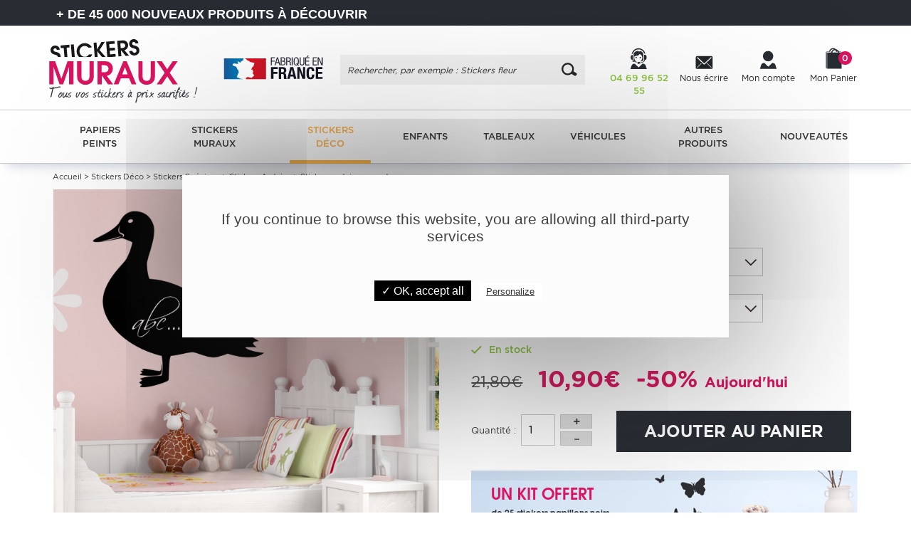

--- FILE ---
content_type: text/html; charset=utf-8
request_url: https://www.google.com/recaptcha/api2/anchor?ar=1&k=6LcqFKghAAAAAKMfgb_KPSQSPI3gQd6dHN_Y12Of&co=aHR0cHM6Ly93d3cuc3RpY2tlcnMtbXVyYXV4LmZyOjQ0Mw..&hl=en&v=7gg7H51Q-naNfhmCP3_R47ho&size=invisible&anchor-ms=20000&execute-ms=30000&cb=k49mwhx0s6zx
body_size: 48280
content:
<!DOCTYPE HTML><html dir="ltr" lang="en"><head><meta http-equiv="Content-Type" content="text/html; charset=UTF-8">
<meta http-equiv="X-UA-Compatible" content="IE=edge">
<title>reCAPTCHA</title>
<style type="text/css">
/* cyrillic-ext */
@font-face {
  font-family: 'Roboto';
  font-style: normal;
  font-weight: 400;
  font-stretch: 100%;
  src: url(//fonts.gstatic.com/s/roboto/v48/KFO7CnqEu92Fr1ME7kSn66aGLdTylUAMa3GUBHMdazTgWw.woff2) format('woff2');
  unicode-range: U+0460-052F, U+1C80-1C8A, U+20B4, U+2DE0-2DFF, U+A640-A69F, U+FE2E-FE2F;
}
/* cyrillic */
@font-face {
  font-family: 'Roboto';
  font-style: normal;
  font-weight: 400;
  font-stretch: 100%;
  src: url(//fonts.gstatic.com/s/roboto/v48/KFO7CnqEu92Fr1ME7kSn66aGLdTylUAMa3iUBHMdazTgWw.woff2) format('woff2');
  unicode-range: U+0301, U+0400-045F, U+0490-0491, U+04B0-04B1, U+2116;
}
/* greek-ext */
@font-face {
  font-family: 'Roboto';
  font-style: normal;
  font-weight: 400;
  font-stretch: 100%;
  src: url(//fonts.gstatic.com/s/roboto/v48/KFO7CnqEu92Fr1ME7kSn66aGLdTylUAMa3CUBHMdazTgWw.woff2) format('woff2');
  unicode-range: U+1F00-1FFF;
}
/* greek */
@font-face {
  font-family: 'Roboto';
  font-style: normal;
  font-weight: 400;
  font-stretch: 100%;
  src: url(//fonts.gstatic.com/s/roboto/v48/KFO7CnqEu92Fr1ME7kSn66aGLdTylUAMa3-UBHMdazTgWw.woff2) format('woff2');
  unicode-range: U+0370-0377, U+037A-037F, U+0384-038A, U+038C, U+038E-03A1, U+03A3-03FF;
}
/* math */
@font-face {
  font-family: 'Roboto';
  font-style: normal;
  font-weight: 400;
  font-stretch: 100%;
  src: url(//fonts.gstatic.com/s/roboto/v48/KFO7CnqEu92Fr1ME7kSn66aGLdTylUAMawCUBHMdazTgWw.woff2) format('woff2');
  unicode-range: U+0302-0303, U+0305, U+0307-0308, U+0310, U+0312, U+0315, U+031A, U+0326-0327, U+032C, U+032F-0330, U+0332-0333, U+0338, U+033A, U+0346, U+034D, U+0391-03A1, U+03A3-03A9, U+03B1-03C9, U+03D1, U+03D5-03D6, U+03F0-03F1, U+03F4-03F5, U+2016-2017, U+2034-2038, U+203C, U+2040, U+2043, U+2047, U+2050, U+2057, U+205F, U+2070-2071, U+2074-208E, U+2090-209C, U+20D0-20DC, U+20E1, U+20E5-20EF, U+2100-2112, U+2114-2115, U+2117-2121, U+2123-214F, U+2190, U+2192, U+2194-21AE, U+21B0-21E5, U+21F1-21F2, U+21F4-2211, U+2213-2214, U+2216-22FF, U+2308-230B, U+2310, U+2319, U+231C-2321, U+2336-237A, U+237C, U+2395, U+239B-23B7, U+23D0, U+23DC-23E1, U+2474-2475, U+25AF, U+25B3, U+25B7, U+25BD, U+25C1, U+25CA, U+25CC, U+25FB, U+266D-266F, U+27C0-27FF, U+2900-2AFF, U+2B0E-2B11, U+2B30-2B4C, U+2BFE, U+3030, U+FF5B, U+FF5D, U+1D400-1D7FF, U+1EE00-1EEFF;
}
/* symbols */
@font-face {
  font-family: 'Roboto';
  font-style: normal;
  font-weight: 400;
  font-stretch: 100%;
  src: url(//fonts.gstatic.com/s/roboto/v48/KFO7CnqEu92Fr1ME7kSn66aGLdTylUAMaxKUBHMdazTgWw.woff2) format('woff2');
  unicode-range: U+0001-000C, U+000E-001F, U+007F-009F, U+20DD-20E0, U+20E2-20E4, U+2150-218F, U+2190, U+2192, U+2194-2199, U+21AF, U+21E6-21F0, U+21F3, U+2218-2219, U+2299, U+22C4-22C6, U+2300-243F, U+2440-244A, U+2460-24FF, U+25A0-27BF, U+2800-28FF, U+2921-2922, U+2981, U+29BF, U+29EB, U+2B00-2BFF, U+4DC0-4DFF, U+FFF9-FFFB, U+10140-1018E, U+10190-1019C, U+101A0, U+101D0-101FD, U+102E0-102FB, U+10E60-10E7E, U+1D2C0-1D2D3, U+1D2E0-1D37F, U+1F000-1F0FF, U+1F100-1F1AD, U+1F1E6-1F1FF, U+1F30D-1F30F, U+1F315, U+1F31C, U+1F31E, U+1F320-1F32C, U+1F336, U+1F378, U+1F37D, U+1F382, U+1F393-1F39F, U+1F3A7-1F3A8, U+1F3AC-1F3AF, U+1F3C2, U+1F3C4-1F3C6, U+1F3CA-1F3CE, U+1F3D4-1F3E0, U+1F3ED, U+1F3F1-1F3F3, U+1F3F5-1F3F7, U+1F408, U+1F415, U+1F41F, U+1F426, U+1F43F, U+1F441-1F442, U+1F444, U+1F446-1F449, U+1F44C-1F44E, U+1F453, U+1F46A, U+1F47D, U+1F4A3, U+1F4B0, U+1F4B3, U+1F4B9, U+1F4BB, U+1F4BF, U+1F4C8-1F4CB, U+1F4D6, U+1F4DA, U+1F4DF, U+1F4E3-1F4E6, U+1F4EA-1F4ED, U+1F4F7, U+1F4F9-1F4FB, U+1F4FD-1F4FE, U+1F503, U+1F507-1F50B, U+1F50D, U+1F512-1F513, U+1F53E-1F54A, U+1F54F-1F5FA, U+1F610, U+1F650-1F67F, U+1F687, U+1F68D, U+1F691, U+1F694, U+1F698, U+1F6AD, U+1F6B2, U+1F6B9-1F6BA, U+1F6BC, U+1F6C6-1F6CF, U+1F6D3-1F6D7, U+1F6E0-1F6EA, U+1F6F0-1F6F3, U+1F6F7-1F6FC, U+1F700-1F7FF, U+1F800-1F80B, U+1F810-1F847, U+1F850-1F859, U+1F860-1F887, U+1F890-1F8AD, U+1F8B0-1F8BB, U+1F8C0-1F8C1, U+1F900-1F90B, U+1F93B, U+1F946, U+1F984, U+1F996, U+1F9E9, U+1FA00-1FA6F, U+1FA70-1FA7C, U+1FA80-1FA89, U+1FA8F-1FAC6, U+1FACE-1FADC, U+1FADF-1FAE9, U+1FAF0-1FAF8, U+1FB00-1FBFF;
}
/* vietnamese */
@font-face {
  font-family: 'Roboto';
  font-style: normal;
  font-weight: 400;
  font-stretch: 100%;
  src: url(//fonts.gstatic.com/s/roboto/v48/KFO7CnqEu92Fr1ME7kSn66aGLdTylUAMa3OUBHMdazTgWw.woff2) format('woff2');
  unicode-range: U+0102-0103, U+0110-0111, U+0128-0129, U+0168-0169, U+01A0-01A1, U+01AF-01B0, U+0300-0301, U+0303-0304, U+0308-0309, U+0323, U+0329, U+1EA0-1EF9, U+20AB;
}
/* latin-ext */
@font-face {
  font-family: 'Roboto';
  font-style: normal;
  font-weight: 400;
  font-stretch: 100%;
  src: url(//fonts.gstatic.com/s/roboto/v48/KFO7CnqEu92Fr1ME7kSn66aGLdTylUAMa3KUBHMdazTgWw.woff2) format('woff2');
  unicode-range: U+0100-02BA, U+02BD-02C5, U+02C7-02CC, U+02CE-02D7, U+02DD-02FF, U+0304, U+0308, U+0329, U+1D00-1DBF, U+1E00-1E9F, U+1EF2-1EFF, U+2020, U+20A0-20AB, U+20AD-20C0, U+2113, U+2C60-2C7F, U+A720-A7FF;
}
/* latin */
@font-face {
  font-family: 'Roboto';
  font-style: normal;
  font-weight: 400;
  font-stretch: 100%;
  src: url(//fonts.gstatic.com/s/roboto/v48/KFO7CnqEu92Fr1ME7kSn66aGLdTylUAMa3yUBHMdazQ.woff2) format('woff2');
  unicode-range: U+0000-00FF, U+0131, U+0152-0153, U+02BB-02BC, U+02C6, U+02DA, U+02DC, U+0304, U+0308, U+0329, U+2000-206F, U+20AC, U+2122, U+2191, U+2193, U+2212, U+2215, U+FEFF, U+FFFD;
}
/* cyrillic-ext */
@font-face {
  font-family: 'Roboto';
  font-style: normal;
  font-weight: 500;
  font-stretch: 100%;
  src: url(//fonts.gstatic.com/s/roboto/v48/KFO7CnqEu92Fr1ME7kSn66aGLdTylUAMa3GUBHMdazTgWw.woff2) format('woff2');
  unicode-range: U+0460-052F, U+1C80-1C8A, U+20B4, U+2DE0-2DFF, U+A640-A69F, U+FE2E-FE2F;
}
/* cyrillic */
@font-face {
  font-family: 'Roboto';
  font-style: normal;
  font-weight: 500;
  font-stretch: 100%;
  src: url(//fonts.gstatic.com/s/roboto/v48/KFO7CnqEu92Fr1ME7kSn66aGLdTylUAMa3iUBHMdazTgWw.woff2) format('woff2');
  unicode-range: U+0301, U+0400-045F, U+0490-0491, U+04B0-04B1, U+2116;
}
/* greek-ext */
@font-face {
  font-family: 'Roboto';
  font-style: normal;
  font-weight: 500;
  font-stretch: 100%;
  src: url(//fonts.gstatic.com/s/roboto/v48/KFO7CnqEu92Fr1ME7kSn66aGLdTylUAMa3CUBHMdazTgWw.woff2) format('woff2');
  unicode-range: U+1F00-1FFF;
}
/* greek */
@font-face {
  font-family: 'Roboto';
  font-style: normal;
  font-weight: 500;
  font-stretch: 100%;
  src: url(//fonts.gstatic.com/s/roboto/v48/KFO7CnqEu92Fr1ME7kSn66aGLdTylUAMa3-UBHMdazTgWw.woff2) format('woff2');
  unicode-range: U+0370-0377, U+037A-037F, U+0384-038A, U+038C, U+038E-03A1, U+03A3-03FF;
}
/* math */
@font-face {
  font-family: 'Roboto';
  font-style: normal;
  font-weight: 500;
  font-stretch: 100%;
  src: url(//fonts.gstatic.com/s/roboto/v48/KFO7CnqEu92Fr1ME7kSn66aGLdTylUAMawCUBHMdazTgWw.woff2) format('woff2');
  unicode-range: U+0302-0303, U+0305, U+0307-0308, U+0310, U+0312, U+0315, U+031A, U+0326-0327, U+032C, U+032F-0330, U+0332-0333, U+0338, U+033A, U+0346, U+034D, U+0391-03A1, U+03A3-03A9, U+03B1-03C9, U+03D1, U+03D5-03D6, U+03F0-03F1, U+03F4-03F5, U+2016-2017, U+2034-2038, U+203C, U+2040, U+2043, U+2047, U+2050, U+2057, U+205F, U+2070-2071, U+2074-208E, U+2090-209C, U+20D0-20DC, U+20E1, U+20E5-20EF, U+2100-2112, U+2114-2115, U+2117-2121, U+2123-214F, U+2190, U+2192, U+2194-21AE, U+21B0-21E5, U+21F1-21F2, U+21F4-2211, U+2213-2214, U+2216-22FF, U+2308-230B, U+2310, U+2319, U+231C-2321, U+2336-237A, U+237C, U+2395, U+239B-23B7, U+23D0, U+23DC-23E1, U+2474-2475, U+25AF, U+25B3, U+25B7, U+25BD, U+25C1, U+25CA, U+25CC, U+25FB, U+266D-266F, U+27C0-27FF, U+2900-2AFF, U+2B0E-2B11, U+2B30-2B4C, U+2BFE, U+3030, U+FF5B, U+FF5D, U+1D400-1D7FF, U+1EE00-1EEFF;
}
/* symbols */
@font-face {
  font-family: 'Roboto';
  font-style: normal;
  font-weight: 500;
  font-stretch: 100%;
  src: url(//fonts.gstatic.com/s/roboto/v48/KFO7CnqEu92Fr1ME7kSn66aGLdTylUAMaxKUBHMdazTgWw.woff2) format('woff2');
  unicode-range: U+0001-000C, U+000E-001F, U+007F-009F, U+20DD-20E0, U+20E2-20E4, U+2150-218F, U+2190, U+2192, U+2194-2199, U+21AF, U+21E6-21F0, U+21F3, U+2218-2219, U+2299, U+22C4-22C6, U+2300-243F, U+2440-244A, U+2460-24FF, U+25A0-27BF, U+2800-28FF, U+2921-2922, U+2981, U+29BF, U+29EB, U+2B00-2BFF, U+4DC0-4DFF, U+FFF9-FFFB, U+10140-1018E, U+10190-1019C, U+101A0, U+101D0-101FD, U+102E0-102FB, U+10E60-10E7E, U+1D2C0-1D2D3, U+1D2E0-1D37F, U+1F000-1F0FF, U+1F100-1F1AD, U+1F1E6-1F1FF, U+1F30D-1F30F, U+1F315, U+1F31C, U+1F31E, U+1F320-1F32C, U+1F336, U+1F378, U+1F37D, U+1F382, U+1F393-1F39F, U+1F3A7-1F3A8, U+1F3AC-1F3AF, U+1F3C2, U+1F3C4-1F3C6, U+1F3CA-1F3CE, U+1F3D4-1F3E0, U+1F3ED, U+1F3F1-1F3F3, U+1F3F5-1F3F7, U+1F408, U+1F415, U+1F41F, U+1F426, U+1F43F, U+1F441-1F442, U+1F444, U+1F446-1F449, U+1F44C-1F44E, U+1F453, U+1F46A, U+1F47D, U+1F4A3, U+1F4B0, U+1F4B3, U+1F4B9, U+1F4BB, U+1F4BF, U+1F4C8-1F4CB, U+1F4D6, U+1F4DA, U+1F4DF, U+1F4E3-1F4E6, U+1F4EA-1F4ED, U+1F4F7, U+1F4F9-1F4FB, U+1F4FD-1F4FE, U+1F503, U+1F507-1F50B, U+1F50D, U+1F512-1F513, U+1F53E-1F54A, U+1F54F-1F5FA, U+1F610, U+1F650-1F67F, U+1F687, U+1F68D, U+1F691, U+1F694, U+1F698, U+1F6AD, U+1F6B2, U+1F6B9-1F6BA, U+1F6BC, U+1F6C6-1F6CF, U+1F6D3-1F6D7, U+1F6E0-1F6EA, U+1F6F0-1F6F3, U+1F6F7-1F6FC, U+1F700-1F7FF, U+1F800-1F80B, U+1F810-1F847, U+1F850-1F859, U+1F860-1F887, U+1F890-1F8AD, U+1F8B0-1F8BB, U+1F8C0-1F8C1, U+1F900-1F90B, U+1F93B, U+1F946, U+1F984, U+1F996, U+1F9E9, U+1FA00-1FA6F, U+1FA70-1FA7C, U+1FA80-1FA89, U+1FA8F-1FAC6, U+1FACE-1FADC, U+1FADF-1FAE9, U+1FAF0-1FAF8, U+1FB00-1FBFF;
}
/* vietnamese */
@font-face {
  font-family: 'Roboto';
  font-style: normal;
  font-weight: 500;
  font-stretch: 100%;
  src: url(//fonts.gstatic.com/s/roboto/v48/KFO7CnqEu92Fr1ME7kSn66aGLdTylUAMa3OUBHMdazTgWw.woff2) format('woff2');
  unicode-range: U+0102-0103, U+0110-0111, U+0128-0129, U+0168-0169, U+01A0-01A1, U+01AF-01B0, U+0300-0301, U+0303-0304, U+0308-0309, U+0323, U+0329, U+1EA0-1EF9, U+20AB;
}
/* latin-ext */
@font-face {
  font-family: 'Roboto';
  font-style: normal;
  font-weight: 500;
  font-stretch: 100%;
  src: url(//fonts.gstatic.com/s/roboto/v48/KFO7CnqEu92Fr1ME7kSn66aGLdTylUAMa3KUBHMdazTgWw.woff2) format('woff2');
  unicode-range: U+0100-02BA, U+02BD-02C5, U+02C7-02CC, U+02CE-02D7, U+02DD-02FF, U+0304, U+0308, U+0329, U+1D00-1DBF, U+1E00-1E9F, U+1EF2-1EFF, U+2020, U+20A0-20AB, U+20AD-20C0, U+2113, U+2C60-2C7F, U+A720-A7FF;
}
/* latin */
@font-face {
  font-family: 'Roboto';
  font-style: normal;
  font-weight: 500;
  font-stretch: 100%;
  src: url(//fonts.gstatic.com/s/roboto/v48/KFO7CnqEu92Fr1ME7kSn66aGLdTylUAMa3yUBHMdazQ.woff2) format('woff2');
  unicode-range: U+0000-00FF, U+0131, U+0152-0153, U+02BB-02BC, U+02C6, U+02DA, U+02DC, U+0304, U+0308, U+0329, U+2000-206F, U+20AC, U+2122, U+2191, U+2193, U+2212, U+2215, U+FEFF, U+FFFD;
}
/* cyrillic-ext */
@font-face {
  font-family: 'Roboto';
  font-style: normal;
  font-weight: 900;
  font-stretch: 100%;
  src: url(//fonts.gstatic.com/s/roboto/v48/KFO7CnqEu92Fr1ME7kSn66aGLdTylUAMa3GUBHMdazTgWw.woff2) format('woff2');
  unicode-range: U+0460-052F, U+1C80-1C8A, U+20B4, U+2DE0-2DFF, U+A640-A69F, U+FE2E-FE2F;
}
/* cyrillic */
@font-face {
  font-family: 'Roboto';
  font-style: normal;
  font-weight: 900;
  font-stretch: 100%;
  src: url(//fonts.gstatic.com/s/roboto/v48/KFO7CnqEu92Fr1ME7kSn66aGLdTylUAMa3iUBHMdazTgWw.woff2) format('woff2');
  unicode-range: U+0301, U+0400-045F, U+0490-0491, U+04B0-04B1, U+2116;
}
/* greek-ext */
@font-face {
  font-family: 'Roboto';
  font-style: normal;
  font-weight: 900;
  font-stretch: 100%;
  src: url(//fonts.gstatic.com/s/roboto/v48/KFO7CnqEu92Fr1ME7kSn66aGLdTylUAMa3CUBHMdazTgWw.woff2) format('woff2');
  unicode-range: U+1F00-1FFF;
}
/* greek */
@font-face {
  font-family: 'Roboto';
  font-style: normal;
  font-weight: 900;
  font-stretch: 100%;
  src: url(//fonts.gstatic.com/s/roboto/v48/KFO7CnqEu92Fr1ME7kSn66aGLdTylUAMa3-UBHMdazTgWw.woff2) format('woff2');
  unicode-range: U+0370-0377, U+037A-037F, U+0384-038A, U+038C, U+038E-03A1, U+03A3-03FF;
}
/* math */
@font-face {
  font-family: 'Roboto';
  font-style: normal;
  font-weight: 900;
  font-stretch: 100%;
  src: url(//fonts.gstatic.com/s/roboto/v48/KFO7CnqEu92Fr1ME7kSn66aGLdTylUAMawCUBHMdazTgWw.woff2) format('woff2');
  unicode-range: U+0302-0303, U+0305, U+0307-0308, U+0310, U+0312, U+0315, U+031A, U+0326-0327, U+032C, U+032F-0330, U+0332-0333, U+0338, U+033A, U+0346, U+034D, U+0391-03A1, U+03A3-03A9, U+03B1-03C9, U+03D1, U+03D5-03D6, U+03F0-03F1, U+03F4-03F5, U+2016-2017, U+2034-2038, U+203C, U+2040, U+2043, U+2047, U+2050, U+2057, U+205F, U+2070-2071, U+2074-208E, U+2090-209C, U+20D0-20DC, U+20E1, U+20E5-20EF, U+2100-2112, U+2114-2115, U+2117-2121, U+2123-214F, U+2190, U+2192, U+2194-21AE, U+21B0-21E5, U+21F1-21F2, U+21F4-2211, U+2213-2214, U+2216-22FF, U+2308-230B, U+2310, U+2319, U+231C-2321, U+2336-237A, U+237C, U+2395, U+239B-23B7, U+23D0, U+23DC-23E1, U+2474-2475, U+25AF, U+25B3, U+25B7, U+25BD, U+25C1, U+25CA, U+25CC, U+25FB, U+266D-266F, U+27C0-27FF, U+2900-2AFF, U+2B0E-2B11, U+2B30-2B4C, U+2BFE, U+3030, U+FF5B, U+FF5D, U+1D400-1D7FF, U+1EE00-1EEFF;
}
/* symbols */
@font-face {
  font-family: 'Roboto';
  font-style: normal;
  font-weight: 900;
  font-stretch: 100%;
  src: url(//fonts.gstatic.com/s/roboto/v48/KFO7CnqEu92Fr1ME7kSn66aGLdTylUAMaxKUBHMdazTgWw.woff2) format('woff2');
  unicode-range: U+0001-000C, U+000E-001F, U+007F-009F, U+20DD-20E0, U+20E2-20E4, U+2150-218F, U+2190, U+2192, U+2194-2199, U+21AF, U+21E6-21F0, U+21F3, U+2218-2219, U+2299, U+22C4-22C6, U+2300-243F, U+2440-244A, U+2460-24FF, U+25A0-27BF, U+2800-28FF, U+2921-2922, U+2981, U+29BF, U+29EB, U+2B00-2BFF, U+4DC0-4DFF, U+FFF9-FFFB, U+10140-1018E, U+10190-1019C, U+101A0, U+101D0-101FD, U+102E0-102FB, U+10E60-10E7E, U+1D2C0-1D2D3, U+1D2E0-1D37F, U+1F000-1F0FF, U+1F100-1F1AD, U+1F1E6-1F1FF, U+1F30D-1F30F, U+1F315, U+1F31C, U+1F31E, U+1F320-1F32C, U+1F336, U+1F378, U+1F37D, U+1F382, U+1F393-1F39F, U+1F3A7-1F3A8, U+1F3AC-1F3AF, U+1F3C2, U+1F3C4-1F3C6, U+1F3CA-1F3CE, U+1F3D4-1F3E0, U+1F3ED, U+1F3F1-1F3F3, U+1F3F5-1F3F7, U+1F408, U+1F415, U+1F41F, U+1F426, U+1F43F, U+1F441-1F442, U+1F444, U+1F446-1F449, U+1F44C-1F44E, U+1F453, U+1F46A, U+1F47D, U+1F4A3, U+1F4B0, U+1F4B3, U+1F4B9, U+1F4BB, U+1F4BF, U+1F4C8-1F4CB, U+1F4D6, U+1F4DA, U+1F4DF, U+1F4E3-1F4E6, U+1F4EA-1F4ED, U+1F4F7, U+1F4F9-1F4FB, U+1F4FD-1F4FE, U+1F503, U+1F507-1F50B, U+1F50D, U+1F512-1F513, U+1F53E-1F54A, U+1F54F-1F5FA, U+1F610, U+1F650-1F67F, U+1F687, U+1F68D, U+1F691, U+1F694, U+1F698, U+1F6AD, U+1F6B2, U+1F6B9-1F6BA, U+1F6BC, U+1F6C6-1F6CF, U+1F6D3-1F6D7, U+1F6E0-1F6EA, U+1F6F0-1F6F3, U+1F6F7-1F6FC, U+1F700-1F7FF, U+1F800-1F80B, U+1F810-1F847, U+1F850-1F859, U+1F860-1F887, U+1F890-1F8AD, U+1F8B0-1F8BB, U+1F8C0-1F8C1, U+1F900-1F90B, U+1F93B, U+1F946, U+1F984, U+1F996, U+1F9E9, U+1FA00-1FA6F, U+1FA70-1FA7C, U+1FA80-1FA89, U+1FA8F-1FAC6, U+1FACE-1FADC, U+1FADF-1FAE9, U+1FAF0-1FAF8, U+1FB00-1FBFF;
}
/* vietnamese */
@font-face {
  font-family: 'Roboto';
  font-style: normal;
  font-weight: 900;
  font-stretch: 100%;
  src: url(//fonts.gstatic.com/s/roboto/v48/KFO7CnqEu92Fr1ME7kSn66aGLdTylUAMa3OUBHMdazTgWw.woff2) format('woff2');
  unicode-range: U+0102-0103, U+0110-0111, U+0128-0129, U+0168-0169, U+01A0-01A1, U+01AF-01B0, U+0300-0301, U+0303-0304, U+0308-0309, U+0323, U+0329, U+1EA0-1EF9, U+20AB;
}
/* latin-ext */
@font-face {
  font-family: 'Roboto';
  font-style: normal;
  font-weight: 900;
  font-stretch: 100%;
  src: url(//fonts.gstatic.com/s/roboto/v48/KFO7CnqEu92Fr1ME7kSn66aGLdTylUAMa3KUBHMdazTgWw.woff2) format('woff2');
  unicode-range: U+0100-02BA, U+02BD-02C5, U+02C7-02CC, U+02CE-02D7, U+02DD-02FF, U+0304, U+0308, U+0329, U+1D00-1DBF, U+1E00-1E9F, U+1EF2-1EFF, U+2020, U+20A0-20AB, U+20AD-20C0, U+2113, U+2C60-2C7F, U+A720-A7FF;
}
/* latin */
@font-face {
  font-family: 'Roboto';
  font-style: normal;
  font-weight: 900;
  font-stretch: 100%;
  src: url(//fonts.gstatic.com/s/roboto/v48/KFO7CnqEu92Fr1ME7kSn66aGLdTylUAMa3yUBHMdazQ.woff2) format('woff2');
  unicode-range: U+0000-00FF, U+0131, U+0152-0153, U+02BB-02BC, U+02C6, U+02DA, U+02DC, U+0304, U+0308, U+0329, U+2000-206F, U+20AC, U+2122, U+2191, U+2193, U+2212, U+2215, U+FEFF, U+FFFD;
}

</style>
<link rel="stylesheet" type="text/css" href="https://www.gstatic.com/recaptcha/releases/7gg7H51Q-naNfhmCP3_R47ho/styles__ltr.css">
<script nonce="dz_ftYn_oO1hBvSpd27EbQ" type="text/javascript">window['__recaptcha_api'] = 'https://www.google.com/recaptcha/api2/';</script>
<script type="text/javascript" src="https://www.gstatic.com/recaptcha/releases/7gg7H51Q-naNfhmCP3_R47ho/recaptcha__en.js" nonce="dz_ftYn_oO1hBvSpd27EbQ">
      
    </script></head>
<body><div id="rc-anchor-alert" class="rc-anchor-alert"></div>
<input type="hidden" id="recaptcha-token" value="[base64]">
<script type="text/javascript" nonce="dz_ftYn_oO1hBvSpd27EbQ">
      recaptcha.anchor.Main.init("[\x22ainput\x22,[\x22bgdata\x22,\x22\x22,\[base64]/[base64]/UltIKytdPWE6KGE8MjA0OD9SW0grK109YT4+NnwxOTI6KChhJjY0NTEyKT09NTUyOTYmJnErMTxoLmxlbmd0aCYmKGguY2hhckNvZGVBdChxKzEpJjY0NTEyKT09NTYzMjA/[base64]/MjU1OlI/[base64]/[base64]/[base64]/[base64]/[base64]/[base64]/[base64]/[base64]/[base64]/[base64]\x22,\[base64]\\u003d\x22,\x22S8Odwo4cK8Oow45VwoLDucO8c3YoSsKrw7NzQMKtVWLDucOzwr55fcOXw6TCkgDCpiMGwqUkwpZ5a8KIUMKaJQXDqk58ecKYwpfDj8KRw6HDhMKaw5fDjBHCsmjCjcK4wqvCkcKJw5vCgSbDo8KLC8KPVXrDicO6wojDmMOZw7/CjMOIwq0HYcKCwql3dhg2wqQKwqIdBcKbwpvDqU/DoMKBw5bCn8O3LUFGwrUNwqHCvMKWwrMtGcKPHUDDocOdwpbCtMOPwqnCmT3Dkw7CusOAw4LDocOlwpsKwot6IMOfwr4fwpJcYsOZwqAeb8Kuw5tJW8K0wrVuw4NQw5HCnDjDpArCs2bCt8O/OcK5w5tIwrzDi8OQF8OMIgQXBcKMdQ55SsOOJsKedcOYLcOSwqbDk3HDlsKww6DCmCLDniVCeh/CiDUaw4x6w7Y3wr/CpRzDpSPDvsKJH8OlwoBQwq7DgMKrw4PDr1lUcMK/M8Kxw67CtsO0HQFmBHHCkX4pwqnDpGldw77CuUTCjUdPw5MLC1zCm8O/[base64]/PGxDwrTCiVRWw4XDv8OyScObw6DCkcOqXGoSNsOnwrA1QcOFTnM5N8OPw7jCk8OPw4jCl8K4PcKkwpo2EcKCwpHCihrDmsO4fmfDjzoBwqtBwq3CrMOuwoJCXWvDi8OzFhxSBmJtwrjDvlNjw6vCvcKZWsOyP2x5w70iB8Kxw5HCvsO2wr/CgsONW1RZLDJNAnkGwrbDi0lccMOhwqQdwoluAMKTHsKFKsKXw7DDusKkN8O7wqrCh8Kww640w6Mjw6QOX8K3bgFHwqbDgMOEwpbCgcOIwr/DlW3CrUzDpMOVwrF2wq7Cj8KTd8KOwph3aMO3w6TCsiE4HsKswoYWw6sPwqfDh8K/wq9sP8K/XsKzwoHDiSvCpHnDi3RGRTssPljChMKcJMOkG2poDlDDhCF/EC0iw4knc2nDuDQeADzCtiF/[base64]/DjcOxCDLCmsO5EQjCmH8lwpTCijnDiU9ew4l0ZsK5AGtVwp3CqMKrw4jDmsK6w6XDsVBSF8K4w7fCgcKkMnxMw67DnlZlw7/DtGBiw7vCgcO/JGzDv1/CvMKNfklUw7DCn8OGw5QIwqfCusO6wqpMw4TCksOIDQ1yYS57BMKAwqzDiks8w54/Q2rDkMOaTMOGOsOFcjxvwrbDuToEw67CnBnDs8ODw5sMSMO/woloY8KWQcK0w6wTw5zCkMKFcD/CsMKtw4vCisOCwqjCt8KvXj0EwqQGfGTDmMKowpXCjcOBw7HCoMOXwqfClTfDtBxTwo/[base64]/[base64]/wrlZZ8KHw6PDniUbw6ojR8K8fkcjBllpwozDvGgbEMOFRsKbIyoQWH4PGsKYw7fCpsKvV8ORFx1rACHClCEYV2nCrsKYwrzCkUjDrXnDjcOUwr/Dtz3DhQTCqMKdRMOpYsKmwoHCgcOcE8KoOcO2w7vClQXCkWfCtH0Ow6bCuMOCDSZ2woLDgDpzw4kFw4dHwo9JJXAawoIMw65JXQhZX3HDrlLDlMOkeDFDwrUlaS3ChFwTdsKHJcOEw5rCqAjCvsKawpHCrcOWVMOdaT/CtwJnw57DokHDlcOLw6kvwqfDg8KfBwLDnDQ6wqDDvgheUivDvMOqw5YKw6vDijprBsKhw4hDwpnDtsK4w4vDm3Esw4nChcKDwo5ewpJnKsO/w5/[base64]/CqEDCrMKAwq/[base64]/ezAfUMOmwokbQcKIKcK2w4Fow4BDdjTCnEh6w53Cs8KRE0o6w58xw7ZtTMKjwrnDiVXDlcOmJMOUwqbCgDFMAiHDisOmwrrCr1TDr0oVwooWK27DncKdwogWHMOVNMKiXUBNw4fChUEfw4ADdCzDn8KfM0JIw61kw6vCn8Oew5Q5w6/Cs8OYZsKbw5xZUTwvDhV/M8O4PcOfw5kWwq8UwqpWTMOQPw1wBGYow7HDsWvDkMOCNlIkD1lIw63CvHkcbFB/[base64]/[base64]/Di0XCuS3DlnXDvcOuw7JWw6jCqhLCv2gBwqgjw65Nb8KteMOEw6xQwqxqwq3Cv1zDvWM3wrzDt2PCtlXDizkkwpXDrMK0w5ZbVCXDlRPCpcOMw7A4w5HCr8K1w5PDhBvCrcOyw6XDn8O/w5xLKgLDuyzDrT4JTVnDqn59w6Nsw6HDmU/[base64]/[base64]/DowppOMKOTMKlUAPDvj9kwq8ywqUka8OawrrCoCTCpmFMRcKxacKcwrgzOWYbDAsBf8K2woPChgfDlMKOwp3DnygvHHAqfQUmwqUKw4zDn0dKworDuDXCiW/DosOLLsO6EsKQwoJaYj7DrcK+MhLDsMOFwoLDtS7Dl0wdwqTCiQEzwrPDgDTDlcOww4xqwozDrcOzw40AwrMKwqdJw48/K8OwKMO2NEPDlcKmLn4gR8K5w6AAw4bDp0HDqTpYw6/Cp8O3wpJBKcK5MCvDncOcasO5UxjCgmLDlMKtbCFrPxjDkcOvRVbCrMOnwqXDm1PCuhrDjcKGwodvMDkLCcOZUmJzw7Edw5FLf8K5w6RGfELDuMOdw7nDu8KyfMOGwpthfg/[base64]/Dm8OTW1UDK8Krw7TDh03DnkLDh8K6w63DoMOhwpoTwoxUDS/[base64]/DkAjDncOZw5jCk8O7J8O6woANwqTDscOKBHzCucKoWsK6ezxICsOmUzXDsDoWw5PDixbDuETDri3DlDDDmlgwwoDCvw/DiMOxZmEzK8OIwr0aw5ILw7nDoiFjw6tvJ8KOSxbCiMONLsKoST7Crz3CuVYKI2lQGsOaCMKZw7QWw4QAAcK+wrbClkgrBn7DhcKWwrdlI8OXB1bDjsOywoXCvcKAwpNqwoNhZ1hYTH/CtgzDuErDlWrCrMKrYsKgC8OgIi7Do8KSFXvDnCk2D1vDv8KobcKrwrFdbWM5GcKSXsKvwoVpX8OAw6LCh3hyAlzCqRcLw7Uhwr/[base64]/DmzJgwozCncKYDGRyDWEBRcOxAT7CjAFnUk1RGDzDsSTCu8O2L0omw5pyQsOBOsK3YsOowopcwrzDpUVDYAjCv0UEaWZTw4YRfBvCo8OlNDzDqFdRwq8fIzdfw6/Cp8Odw7DCmcODw5Fbw7fCkR5bwoTDn8Okw6vCrcORXxRSEcOyWwPCh8KOfcOFGwXCvygUw4/CvsOww4DDpcKtw7whY8KEADfDo8K3w4Mdw6jDmk3DusOZH8OIIcOEVsKGdG1rw7lFK8OGHW/[base64]/DqmJswozCtMO0wrMOEMOuw4fCqcK4w6Auc8KBwpTDpcKUa8OOa8OPw5ZrPB1iwrnDikTDlMODTsKBw4ANw7JoIcO8fMOiw7Y9w6QMcw/Duz9ewpbCoxElwqYjNHrDmMKbw7XCnnXCkBZTPMOYayrCiMO6wrvCl8Klw5/CkWJDGMKwwqR0aRfCncKTwpBcPUsKw4bCp8KoLMOhw71pewDCm8Kcwqkew5ZPdsKuw7bDjcO4wrXDj8OLYVXDuVVCOm/[base64]/DrMKqwq5nwpTCisONMsOmwpjDr8Ojw7ohWMOLwpU6XxfCigcaRsKVw7HDj8OTw58cW3TDgiTDkMO5WhTDpThtXsOULjrDicOKccKBB8Obw7QdNMO/w6/Du8KNwo/[base64]/w7xLwoZTw7Eyw5vCj8KbDcKow4fDqcKveX4zUDrDjhNPM8K0wrtRZE4AO2jDgEPDlsKzwqAwP8K9w5ENeMOGw7vDi8Kbd8KBwppLwoN4wpfCk2/[base64]/[base64]/CocObw5DCiMO2w7vDrcOUw5Iqwr9tfcOLwrlDQBnDocOnAMK1wqcEwprCi0DCjsKKw4jDvAfCgsKLayQAw6zDtConYBdofE5qdzFrw4vDnXV7BsOFY8KtFyI7ecKcwrjDoWxJXH/CjBgZHVkpB1PDv3rChzbCuVnCmcK7CcKXbcOxNsO4H8OiYj8LFREkYcKePCEFw6bCrsK2esKdw78tw619wo/CncK1wpk3wojDk3nCnMOrDMKmwpt5OBMAIzfCng0bDz7CiwbDv00Twp5Xw6PCsSM2bsKgDMOvdcO8w5/DlHp0DAHCosO7woRww5o4wozCq8K6wrtJBEYXccK0RMOVw6Jww74Ew7IBVsKaw7hSw6Vyw5orw4fDo8KQeMOxc1ZLw6/CqcKCRMONIQrCsMOgw4zDhMKNwpAbcsKiwpLCgADDksK8w5DDmcKqcMOQwp3Cl8OaN8KDwo7Dk8O1WcO/wrF3M8KqwpPCs8OuK8O+OsKoNXbDmiYLw6ogwrDCsMOdHMOQwrTDiW0ewrHClsKHw4kTYRPCgcOyXcKJwq/CulXCtB8zwrkywr4cw79APl/CqFwMwoTCjcKtacK0NEXCscKNwqMcw5zDr3dFwpxeGi3Ct3/[base64]/w5/CoMOvwo4wbULDocKpw4LCjcK0NTVaw4DDicK+C3HCk8O8w4LDjcK5w67DuMOWw6RPw5zCscKxOsOsOsOTRz7DrVTDlcKVYgfDhMOqwqfCvMK0N0EeaHIiw6wWwrJbw7IUwotJNRDCgmbDjWDDg0l9CMOmKH9gwrw7wqvCjivDtsOsw7N+SMKFEgDDkR/DhcKQTVXDnj3CqUMiYsO/[base64]/wpzDsERiWDISwpPDtTIza2gjZ0MzRcKLw7HCtSRXwpDDhRU0wpxzbsOOPMOPwqPDpsOJXCPCvMOgVEVHwozDvcKWAjolw4NrUcOFwpLDqMOJwoQ7w41Zw47CmMKSAcOpBmEEGcOswrkFwozCssK7aMOzw6jDpWTCtsK1TcKBYsK7w6gsw6bDijJjw6nDkMOVw4zDul/CscK4c8K1B3dvPDNITxxhw41PWsKXPMOKw6TCoMONw4fDtCnDssKeMnPCrHbDpcOCwpJEJiQAwq9cwoNgw63Ck8KKw6XDg8KuJcO4MHsfw6k/wrlOwr0Yw7LDgsODXhLCrcKue2fCkGnDmwTDnMO8wpnCsMOcSsKBR8OFw44aFsOQL8Kyw6YBXCXDgkrDn8OFw5PDpEQ+I8Kzw4o2FWU1bxchw5fCl1fCv2g2MQfDshjCnsOzw7vChMOVwoHDrWp0w5jDknXDhcO1w4fDnXVBw6xNLcORwpfCi2wCwqTDgMKVw7JIwp/DkVbDt2LDtmrCgcOwwoHDpnvDt8KLccOYfyTDtMO/WMK5DWdVacKiXMOIw5XDjcKVf8KpwoXDtMKPTsO1w5x9w4/DscKSw4xoCmjDkMO4w4kDd8OBfEXDlsO5DiPDtAwoKsONGXvCqhMXB8OxGMOmacKNaW0lVC8bw6XDi2UDwoUzAMOMw6PCqMOFw6Vrw4lhwr/[base64]/[base64]/[base64]/[base64]/Crk9SccOpBkjDuClEDcOqTMOAwpRtMcO/[base64]/DnsO4dgVdKyrCrcK2wqlTBS0Zw4o7woDDu8KMdcOVw54zw7XDqVjDtMKowprDgsOCWsOBVcO6w4PDh8K4ecK6dcKuwrHDqD/CokXCq0hZPXbDqcORwpvDuxjClsOvwqdyw6jCq0wkwp7DmCU/WMKZYWHDq2bDijvDshLDj8K+wrMOWsKue8OME8KzecOnwr/[base64]/DjSrDslPCpVgPc8O3w743wpNEwqV8cEHDq8OtVXhyT8KeTj0jwqEPNirCj8KowpIAaMODwpYAwovDm8KGwpg0w7/CsjXCisOwwqUAw4LDksKKwo1MwqYCRcKQOsKABz1Vwp/DvMOjw7jCsH3Dnx43wrPDl2Q8BcOaBGM6w5odwpVfKk/DgXEewrF+wq3CjMOOwoHCmUZABcKew4nClMKMK8OoHcO3w4omwqnCksO7bMOLacKwZMOFQGHDrUpTwrzDocOxwqXDnjvDnsOOw4NHUWnDrkMsw7ogQXHCvwrDn8OOVAd6ecKZF8K/w4zDlFhbwq/CuRjDo1/[base64]/DthF0WDMDwq7DixLCpcOVw4bCkMOsw6pPK8KKwpNMEy15wplrw4JMwpDDilsMwqLCiBITMcOGwo3DqMK7PlHDjsOeKsOBHsKFPRY7SmrChMKOe8K6woV1w6PCnC4OwoQXwo7Cm8KSaT5OagxZwo7Dqz/DpEHCuFHDqsOiMcKDw63DoBzDmMKxbDLDrUdSw65nV8KHwp7DkMOaK8O2wrnCvsOoO3XDnULCmCXDp0bDhAUGw6Yuf8O/[base64]/[base64]/[base64]/DiRzDl8Kxw4tAeEsfecKXw77CnsKhwrxPw5hww6FuwpR/woEbw5FHX8KjFlYkwrDCv8OMwpbCu8OFSAIvwrHCuMOTw7dtQCTDncKcwoNjRsKfLVpUd8K4eXpww4EgNcO4BnZUdsKNwoBpKMK2Xk3CsnUfw7h2wrvDkcOZw7jChG7Cr8K7H8Kkw7nCt8K7eW/DnMKtwpnCmznDqXo7w7LDqAcnw7djZ3XCr8OCwofChmfCt23DmMKywqJBw70+w64dwq0mwoHChDoSDMKWZMO/w5zDoXlPw7ciwrELCMK6wofCui/DhMOBBsKlIMK8wrnDsArDjC5Ow4/CqsOqwoVcwrxsw5PDscO2KlnCn01LJBfCliXCilPCrRFmfUHDrcOAdxl8wrrDmmbDgsOMWMKBPGIoIcOdasOJwonCmHDCm8K7O8Oyw7jCl8OVw7xbOHLCvcKow6N7w4XDh8O/N8K7dcKIwr3CjMOqwrdpWMKzPcKDecKew705w557ZEF6WhzDl8KiEWTDq8Oyw41lw6zDhMO2bFPDrUx/wpvClhsgFGgHCsKHSsKeB0cZw6LDpFRPw63CnARBJ8KPT1TDlMOCwqYswpsRwrERw6vDnMKlwpDDuWnChmo+wqxqFsKYRUTDjcK+OcO0AVXCnjkPwqrDj1vChsO7w5fCo15AOg/CscK3wp1ucsKWwo8bwobDs2PDqhQQw6RBw7siwp3Dgyh/w65QNcKUIhpEWnvDv8OmZyDCv8O8wrsywqZ+w7PCt8OUw7sxVcO/w7IBPRnDucKvw6QdwoE6bcOsw4BAacKHwrTChX/[base64]/w4/[base64]/CsTbDiU50wrXChTg9IW7CrgBZQEAVw67DscOsw7dzw7XDlsOkKMOaRcKlGsOYZn5GwoDCgiPCuA/[base64]/IW9CX8Ode8OORsKyw6sOwp/Cp8OWZcKfcsOmw7lyAwpuw6d7wrE1Y2JVGVDCtcK7ak7DiMKzwpjCkhfDnsKHwo/[base64]/DpgdCRMKDwqBdwobDi8KAw5R6wpIfHcO0e8OpIwfCqMOFw5J6eMOXw7sgw4XDnSPDosKlfA/[base64]/w58ew53Cu1odAmQ0wq/Dri/Dl8KmZn3CvMKKw6I8wpvDuFzCniQxwpcPF8KWwr8pwoA5KmfCk8Kuw7cLwpDDmQ/[base64]/w6XChDoVZMKIwqtiwq/DksKpB05sw53DjC1LwonDlyBqP0PCv1PDlsOOTBhaw5DDgMKtw6IowrLCqFPCjm/[base64]/[base64]/DoMOwC8OpwrDCmyh8M8K0b37DiVDClG4Bw6sqLsKyesOYw6TDuhfDr09dMMO8wqwjQMO+w6bCvsK0wqtmJ01WwpLCiMOiOQ8yYmTCjFAvYsOefcKsN0FPw4bDhQbDo8KiS8KzecKcMMOXRsK8AsO2w7l9wop4PDDDjwE/EEzDlDfDglQIwoVrEHMxfWJZLlLCv8OOYcOZOsKOw77Dki/CuQXDk8OKwpvDjCxLw5XCosOuw4QfIsKhTcO9w7HClDbCtxLDtC0QasKHRXnDgwpbN8Kzw7Ecw5p+ScK+fD4Qw5TChH9JfhpZw7fCksKdOR/[base64]/JsKhSAzDgcOAwrHDl2TCncKmw6MPwroywoYOw7rCmCodCsKnbGFWHcKlw5peHAVBwr/DmhXDjR1kw7LDhmPCrlDCtG9mw6cnwoDCo2JZBkvDlCnCscKzw7Btw5taB8Kow6TDgGfCu8O9wqBXw5vDq8OHw7HCkg7DtsK3w7U8ScK3Tg/[base64]/Cm8KPK8OeQ8KnwrfCvsOmw792RVsQbcOWBCktN2ApwrjCtsKpZRZaTEcUEsOnwqITw7JMw59twq4bw6nCn3gYM8KTw4xeUsOTwq/DpjVow4PDr0rDrMKVaX3Dr8OyDxpDw55aw7chw4J+c8KbR8OVHQfCocOHGcKzZQwYBcOYwqAywp8GIcOqOmM7wrvDjElzFsOucVXDtxHDqMKTw4nDjkllMsOGF8KdIFTDgcKXM33DocOCUWvDk8KAR2PDg8KMDi3ClyTDqC/CphPDm1fDrTwvwr/CtMOmSsKmw5g2woZmw5zCjMOXCHd1LjFVwr/DhsKdwocewozDpD/CjjlzMUbCr8K1ZTPDisK7B0TDrMK7QVrDlS3DucOuGH7CkSHCsMOgwoFKaMKLNklrwqRFwpnDmsKhw4cyBR8Tw4bDrsKYAMOIwpXDksOTw5h4wrMTChpJASTDgMK8KmXDgcOGwq3CnE/CiSjCi8KkC8KAw4l6wovCp3V1PSNWw7HCqVXDp8KQw6HCgkYnwps8w6VuQsOuwobDssOnE8K9wo4jw65Sw5lSGnMrQS/CslDCgmrDscOxRcKNCCYVw5FuN8OqLQpaw6XDg8KZR2jCosKCGGBOecKdTsO7P0zDrj0vw4h1OkTDiRkuTWvCosK9TMObw4bDv1oRw58Ow7UVwr7Dux84woXDvMOLw71/wo3DqcK6wqwNfMOow5vCpQUzOMOhPMOOKTg8w7Z2VDnDvMKYbMKOw70NcMKsWn7DvH/ChsKjwpPCtcOvwqJdDsKHfcKCw5PDnsKyw7JQw53DiTDCicKPwqYwbjRUbU81w5TCsMKXUsKdQcKzG2/Dnn3CsMOVw79UwrQuN8OebU9/w5fCgsKFUlZ3KijCm8OLSyXDp2kSa8KhTcOeXQ0Hw5nDh8O7wqfCv2oZWsOlwpLCvcKjw7gQw7xVw7hJwpPDpsOifcKzEMOBw786woATR8KfLHEIw7DCmyYSw5DCiilZwpvClU/CknlNw7fCssOdw51LHwPDjMOLwqwdDMKEQMOiw5c3NsOqMRMoaFjDj8KocMORF8O2Myt5X8OyMcKdHU1mNybDh8Orw5lQbcOGTncIOUROw4/Cr8OFVWPDownDtBLDnybDocKwwoo3NcO6wp/Cl2nCrMOvSijDmFEYDwVDUMO6acKZRRLDiQJ0w5MIJQTDpMKNw5fCocKzOQBZw5/CqlcRRhfDtsOnwqjCrcOhwp3DjsKPw4HCgsOjwpNjfkzCi8K8HUAPDcOJw48Gw5/DucOWw5nDq1XDkcKpwo3CvMKnwrE8ZsOTcmzDgMKZScKvRsOQw6HDvBQUwrN/wrURe8KDIhDDlsONw4LCuUTDpcOWwpvClcOzTDB3w6TDocKwwqrDnTxTw5x2LsKAw6gCMcOewq1wwqF8Rn1bTn/DkzBpe1tXw4NjwrHDoMOywq7Dvg5pwr8XwqUPHlQ3wqvDisOnBsOhW8K8KsKmZHVFwrlow7PCg1HDuQfDrmAiOsKIwqt8CMOYwrJvwofDmVPDiHsBwoLDscKyw4zDiMOyIMONwoDDrsK/wrduQ8OtdRAww6HDisOBwrnDgygCFgR8L8K/KT3CvsK3YnzDscKewrTCocKew5rDvcKCUcONw7jDosOiQsKaX8KCwq8XFFvCgzhWcMO9wrrDoMKIdcO8BMO0w4M2ImnCgzDCgW5OM1B3ZB5jGnAKwrASw6YLwq/CqsKnBMK3w63DkkZHHHUnfcKXViLDu8Kdw7XDhcK5UV/ChMOuMl7DpMKGHFrDvyZ2wqbDsnAywpbDtTVdCkzDg8O2QHcDTWsgw4zDiGJOVzQsw45nDsOxwpNUS8Kdwo04w5EGT8KfwpXDmnkYwqnDh2jCmMKzcWnDusKge8OIWcKVwoHDmsKOdksLw4HDs1tTRsOVwpo0NxnDkU1Yw7FlFz9uwqHCmTZpwoPDi8KdDMKNwqXDnw/DmVx5w4fDgQNxbxJOHEHDphdRL8OMVCvDmMKjwol7RAV1wqgLwo43EUnCgMK0UT9kJHIRwqfCnMOeNjTCglfDukUaasOueMKcwoBgworCl8OMw6nCgsOVw5oVLsK1wrV+L8KDw6rCskXCscOWw7nCsnVWwqnCqUjCrSbCrcKOf2PDilVYwr/CoBAUw7nDksKXwonDlmrCrsOyw4l+woTCmE3Cr8KYcCYdw5jCkxTDv8KWJsK9WcOHahTCvXsycMK+acK2H0vCucKdw7xgLiHDqUgQGsOEw6fDrMOEQsOAZsK/AMK4w6XDvFTDohrCoMK1MsKjw5Fzw5nDv01uXX7DiS3CkmgBfHVrwojDvn/CvcK5Nx/Cs8O4a8K5DcO/SjrCoMO5w6fDmcKkUB7Cjj7Cr00cw4fDvsOQw7bDh8OiwqpMX1vCjsKawrhjLsO9w6/DkxbCvsOnwoXDlkdxS8KJwqIzF8K/wpHCsHgrBVnDvQwQwqDDgsKbw7AZXxXCsgglw4rCuShaPWrDvjpLXcK0w7pWH8O2MCFNwoXDqcO1w63DmcK7w6DDjSjDhsOHwrXCnFfDs8O8w6zCh8KIw6hZGD/[base64]/wqQRACnDrylMw7LDlypTwrNjSH0Kw5YXw4Fgw5LCgcKaJsKIDzMVw5oIC8K4wqLCqMOjd0zCp2BUw5o7w4DDmcOrDmrDt8OOW3TDl8KywpLCgMOiw5rCs8KvXsOkO1rDncK9AMK4wqgefBnCk8OEwow9ZMKZwrjDghJWeMOIQsKSwofCosK9GynCgMKkPMKDw7/DtSfCnhnCr8KOHQYQwrbDtsOMfyAmw4RDwoMMPMOkwoBtHMKOwrnDrRnCiyQlH8KIw4PCjD4Nw4/[base64]/Dl8KMIgPCvA3CiMOEB8KyTljCucO6wqnDtMOcZibDu1skwqUyw4zCuH5cwopudAHDj8OfEcOXwoXDlSEjwroACRHCoBPCkDEoLcO4dj7DkQTDik7DpMKicsK7Ql3Dl8OMAS8JaMKCZk/CqsKfFsOqa8OmwpJGbyHDr8KCDsOHCsODwq/Du8KuwrrDtnDCp2RGJcOtOz7DocO5w7dXwr7DtMOFw7rCmyw/[base64]/DhGzCocKBIWHCnsKbIgw2woLCs0bCvsKHwr/DphPCoiwfwqx2DsOiUVYXwqgHEQbCvsKAw49iwoMxXRXDllN7wo4MwrzDpC/DlMO1w4cXCVrDqR7CjcKiFsOdw5Asw7w9F8ORw6bCon7DpgXDicO4fcOFUC/CgjEQDMOpIAA6w47Cq8Oxeh/Dr8KOw7xBWQ/DncKzw7zDncOxw4RTQV3CkRTCnsKdPD59KMOdB8Olw6fCqMKtRnQtwpo0wpHCpsKQbsKaR8O6wp84b1jCr0AvMMO1wotTwr7Dk8KpEsOlwpXDqD8cekLDgMOYwqbCrDzDh8KiU8OHMcO5bjbDqMOMwpvDn8OTwq/[base64]/L8OvwpF4w6bCgntfw6FtwrZ1KmIqw7INCyXCmTnDgD9jwq9dw6XCp8KhcMK2NwFewprDt8OMESBjwqMqw5wqfxzDn8Odw4YIb8OSwpvDkhRQMsOZwpzCo05PwoxUEMOdeFPCilrCscOnw7R/w7/CgcKKwqXCg8K8UiDDksKqw6syNsONwpDChCMnw4BKOTp/[base64]/w5MaOGlTwoXCm8OqwpzDt8OOZxBPw7glw6wlw5bDswQrw44Mwr3DucOOSMK0wo/Dl3rChsKOGDsPJ8K5w7/CjCdFOCzDiyLCrStQwpzCgMKfZDDDjRk1FMOzwqDDqGzDksOfwpdjw79FMmE1JX5Jw7HCgMKKwrlwEHvCviLDkcOpw5/Dli3DrMKpOCHDi8K/AsKDVMOowrnCpA7CpMK2w4DCqyTDjsOfw5rDlcOkw7RSw702ZMO1aiTCjMKbwpLCrV/Cv8O/w4nDlws+IMOMw5zDnRPCqVTChsKcEE7DqzTCkMOMBFXCs10+c8KzwqbDpxQUXAzCq8KKw5QwekwxwojDv0LDjwZfU0Ysw6XDtAUxYn9CFyjCkFBRw6DDolzCuRjDjMK6wq7DrF4Qwo4XVcOfw47DjcK2wq7DvGcWw7ZCw7/DncKZA0ALworDlsOawoTCnQ7CrsOiI1Bcwop7UyEXw57DnjMQw6R+w7AfQsKdXXoiwpB+MsOBw6grEcKswoDDl8OxwqY2woPCrsOnX8KUw7/[base64]/[base64]/DkUwlEBLDnMOrFsKaVsOnwqfDlRVqUsK/[base64]/CvyJod3dAwronLcK9w7gIwqYXwpzDlsKSQMO/GwrDiXLDpFLCgsO2OnEUwovDt8KXTWzCo0A0wpnDq8KvwqHDigoJw7wxXTPCtcOBw4Rbwr1hw5k9w7PCu2jDhcO7XXvDrnozRynDicOpw5/CvsK0UElHw77DpMOdwq1Aw7xEwpMDByDCum3DvMKNwqTDqsKow61pw5TCkF/CuCxtw77DnsKpTk9+w7wZw7DCj0oWbcOof8OMe8OoUMOXwpXDtSPDqcOMw5rDnQsTO8KDFMOkB0PDiB9rdcKDC8K1woHDsyM2egfCkMK7wofDt8Ozwpg+ORfDpjrCgVoYIX1Nwr18ScObw7rDt8KnwqLCnMKSw5XCqcKYa8Kpw6IyDsKLIBs2F1rCq8OLw4d/wp4GwoNyacOuwq/[base64]/DslHCvXvCqz9/SHbDjSIIKzlFwrF4w6EwXXDDg8OIw7HCrcOzHE4vwpNEHMK/[base64]/ChcKkKnHCrsOKw4oeBBTCk8KswrHCiHzDikPDo8KBQi3DjjUXcGbDlMOiwqDCqcKeOMOQMx4twqN5w6vDk8Obw6HDnHAsY108MS5Lw55Qw5Yyw5ASY8KJwoZHwrspwpjCgMO1N8KwOxxqaC/DlsO7w6kUDcKMwqclT8K1wqFuMcObD8OEfsO3GsOgwpnDgD/CucONWmkvasONw4RcwoTCsUh8T8KgwpIvFBDCqzUhMzoVWD7DisKnw5TCiX/CpMKmw4Aew6AjwqMpHsOwwrAhw6ESw6nDik1bJcKyw7wdw5c4w6rCkUwwa37CnsOabAAYw7nCv8OPwovCtHTCtcKfNVBdP00Mw7ghwpnCujTCkWxRw6hiUWrCosKTcsObI8KkwqLDicKEwoPCnTDDu2EQw7/Dh8KUwqZSeMK0MkPCosO7VEXCpTFPwqtiwrwxNzDCtWtnwrrCsMK1woIYw7E+w7jCpERuG8Ktwp8/[base64]/DqMKCPMOaw6/DjEIyw6BTw4huwqTDk1HDr8OwMcOoC8K2XcOpJcO7BsOzw7bCrGvDicKuw6DCv0XClhPCpS3CtiPDpsOowq9NEcOsHsKsJcOFw6Z6w6RNwrchw6pPw7Q5wqo6V31vA8K4wr4Owo/[base64]/[base64]/w7JSw5AUVi/DssKeRcOSI1PDmMKQw5rCgVY5wq4pP0EJwrLDnxXCvsKZw5FAwoZ+DVvCrsO2YcOoaTgsGsONw4fCiGfChFLCscKhSsK2w6FDw5PCoTwuwqcCwrfDnsKhbD9mw6xgQMKoLcKzKxJowqjDpsOuQyB0w5rCi1Mzw7psL8K7wowawpBPw6g/PcK8w587w4YZYDA7N8OFwqw/w4XCiCgqNVjClB0Fw7rDn8ORwrUGw5jCrgBiVcOhFcKScwN1wq8Jw5zCkMOeKsOmwpBMw6ItUcKGw7AeawVgD8KkLsKlw63DpcOadsOYW0LDq3d7RDwNRE14wrvCtsKnCsKCIMOHw5/DqTTDnyzCuyhewoh2w4XDtHgvHxFHUcOhCARjw5fCl1LCucK3w7t6wrzChsKDw4/CkMOPw70wwqHDt1tCw7fDnsKUwqrCksKpw4XDjzdUwpl0wpPCl8OuwrPDkxzCisOCw50ZJy5BRVDDoFMQTEzDjETDrhZBKMKEw7LDujHDkgBBY8KHw4YVU8KhIjjDr8Kfwql1dMOoKwDCs8OIw7bDqcO6wrfCvBTCq0IecS8nw47Du8O8HMOLbFEAc8Olw6lew4/CsMOIwqXDl8KowoHDkcKnJXHCunUawp1bw5zDpMKmYTrCnDoIwowSw4DClcOkw6LCmBkTwo/ClwkBwqp2FXzDo8Kxw63Co8O/Ih9XeERIwozCgsOaNH7CuRxfw4rDv29ewoXCp8OgSmnChwLCpHLCrzvCncKMecKLwpwuXsKhXcOXw58KSMKAwr1mWcKGw7FiShTDtcOrX8O3w4wLwpp/FcOnwrrCpcKuw4bChMOiXEZ4XlQewrcoSEfDp15yw5rCvm4ocjnDqMKkHhYGP3TDgsOLw7EbwqPDrEjDhSjDrj/[base64]/DlcKjMVLDrVTCqcOJRCPCoi7DsMK9wpJ4wo/DgMK0KGHDi3I5KQHDlsOnwr3DkcOpwpNFCMK+ZMKXwolfPSx2UcOLwp8Ew7JPFC4UXCg/[base64]/CgsOgHCjDl8Ohw4pewo7DtsOFT8KQw5zCpsOwwqPCgMKWwoPChcOFasKPw5PDpXM7GRDCiMOkw5HDvMOdVjMFPMO4cE5ww6I1wqDDqMKLwo/CqUnDuGkNwoUoCMOQCsK3A8KrwoBnw4rDv29tw5dgw77Do8Kowrs5wpFcw7fDl8KxGzEPwrR0bMK2XMOBZcO/RybDsVAZSMORwofClsOFwpUfwpEgwphDwoh8wpU/cX/[base64]/[base64]/Dg1zDj8KFwrPCpMK4w4x1wpDDrlfCkAnChsOkw7w7RElsKkfCrlbCvADDq8KNwp7Dk8OpKsOiasOhwr1VB8KJwqhmw4ldwrBiwr5CB8Ofw4fCqhnCksKEYk8eeMKQwoTCq3Bgw5l3FsKUOsOBIgLCm14RNm/[base64]/DgcKYZ8KKw70FwqwwJcOhKUjCtcOKw5Jvw7TClMKqw6/DnsO7FVXDk8KJORPCsFHCrhfCjcKtw61zd8OeTiJnDw97ZnRuw4XCmXZbw7XCq1TCtMOPwqcgwonCl3wXeh/CuRpmDG/Dmm89w4QbWgPCo8KNwqXCl2x5w7d4w5jDvsOdw57CrTvDscOOw6Aqw6HClsOrasOCDxM1wp03McOsJsKdegUdQMKiw4/DthHDjEwJw4NPMcOYw6bDicO6wr9wSsOLworCs1DCny9JXUlEw6d1UD7Ci8Kzw7cTEBQfI11Yw4wXw68CHsO3LC1gw6E+w59LBh/DjMKuw4Iyw4LDgBx/TMK0Ol9LZ8K7w6bDuMOKfsKFH8OsHMKmw6svTit+woEWA3PDjkTCmMKVw59gwq1ww7gcLXrDs8KiayYWwo/DhsKyw5wzwrHDvsOLw4sWfxx7w4Emw5HDtMKlWsOsw7Jqb8KXwrlDfMOLwpgXKDLDh2DCnwHCsMKqecOPwq7DqThww6w9w7Mow4xnw5Vfwoc6wqdRw6/CmEXCv2XCuBLCg0RBwqxxXcKAwoNpLQtyHzdcw6hjwqg8wpbCoExmQsKib8KSf8OZw6DDh1BCFsK2woPCnsK7w4DChcKVw7vDgVNmwqshGgDCvcKFw4xkVsOtcXM2wpgFdcKlwonCkD8\\u003d\x22],null,[\x22conf\x22,null,\x226LcqFKghAAAAAKMfgb_KPSQSPI3gQd6dHN_Y12Of\x22,0,null,null,null,0,[21,125,63,73,95,87,41,43,42,83,102,105,109,121],[-1442069,940],0,null,null,null,null,0,null,0,null,700,1,null,0,\[base64]/tzcYADoGZWF6dTZkEg4Iiv2INxgAOgVNZklJNBoZCAMSFR0U8JfjNw7/vqUGGcSdCRmc4owCGQ\\u003d\\u003d\x22,0,1,null,null,1,null,0,1],\x22https://www.stickers-muraux.fr:443\x22,null,[3,1,1],null,null,null,1,3600,[\x22https://www.google.com/intl/en/policies/privacy/\x22,\x22https://www.google.com/intl/en/policies/terms/\x22],\x22Hd2qF70wC6wwnuHmLJ+GpG1HP8uYiY67goLZcJQdo0E\\u003d\x22,1,0,null,1,1767199716276,0,0,[153,171,210],null,[77,161,219],\x22RC-dvJ0zCc1AKW3aQ\x22,null,null,null,null,null,\x220dAFcWeA5tCqdrAJwvzWqAYBFYou9LP9YPa0yKuhd-TCYB1Y-whbWTnJQdiXAtgTbLO5cTk1TvWLzNEGTGHNnFZzdIj1EBbwuLIg\x22,1767282516143]");
    </script></body></html>

--- FILE ---
content_type: text/css
request_url: https://www.stickers-muraux.fr/css-css/fonts.css
body_size: 702
content:
@font-face {
	font-family:'Gotham-Book';
	src: url('../../../fonts/Gotham-Book_gdi.eot');
	src: url('../../../fonts/Gotham-Book_gdi.eot?#iefix') format('embedded-opentype'),
		url('../../../fonts/Gotham-Book_gdi.woff') format('woff'),
		url('../../../fonts/Gotham-Book_gdi.ttf') format('truetype'),
		url('../../../fonts/Gotham-Book_gdi.svg#Gotham-Book') format('svg');
	font-weight: 325;
	font-style: normal;
	font-stretch: normal;
	unicode-range: U+0020-2212;
}

@font-face {
	font-family:'Gotham-Bold';
	src: url('../../../fonts/Gotham-Bold_gdi.eot');
	src: url('../../../fonts/Gotham-Bold_gdi.eot?#iefix') format('embedded-opentype'),
		url('../../../fonts/Gotham-Bold_gdi.woff') format('woff'),
		url('../../../fonts/Gotham-Bold_gdi.ttf') format('truetype'),
		url('../../../fonts/Gotham-Bold_gdi.svg#Gotham-Bold') format('svg');
	font-weight: 400;
	font-style: normal;
	font-stretch: normal;
	unicode-range: U+0020-2212;
}

@font-face {
	font-family:'Gotham-Medium';
	src: url('../../../fonts/Gotham-Medium_gdi.eot');
	src: url('../../../fonts/Gotham-Medium_gdi.eot?#iefix') format('embedded-opentype'),
		url('../../../fonts/Gotham-Medium_gdi.woff') format('woff'),
		url('../../../fonts/Gotham-Medium_gdi.ttf') format('truetype'),
		url('../../../fonts/Gotham-Medium_gdi.svg#Gotham-Medium') format('svg');
	font-weight: 350;
	font-style: normal;
	font-stretch: normal;
	unicode-range: U+0020-2212;
}
@font-face {
	font-family:'Gotham-Black';
	src: url('../../../fonts/Gotham-Black_gdi.eot');
	src: url('../../../fonts/Gotham-Black_gdi.eot?#iefix') format('embedded-opentype'),
		url('../../../fonts/Gotham-Black_gdi.woff') format('woff'),
		url('../../../fonts/Gotham-Black_gdi.ttf') format('truetype'),
		url('../../../fonts/Gotham-Black_gdi.svg#Gotham-Black') format('svg');
	font-weight: 400;
	font-style: italic;
	font-stretch: normal;
	unicode-range: U+0020-2212;
}

@font-face {
    font-family:'Open-Sans';
    src: url('../../../fonts/opensans.eot'); /*ie9*/
    src: url('../../../fonts/opensans.eot?#iefix') format('embedded-opentype'), /*ie6-ie8*/
         url('../../../fonts/opensans.woff') format('woff'), /*modern browsers*/
         url('../../../fonts/opensans.ttf') format('truetype'), /*safari, etc*/
         url('../../../fonts/opensans.svg#Open-Sans') format('svg'); /*XML format sur les mobiles*/
    font-weight:normal;
    font-style:normal;
	font-smooth: always;
  	-webkit-font-smoothing: antialiased;
}


@font-face {
    font-family:'OpenSans-Bold';
    src: url('../../../fonts/opensans_bold.woff');
    src: url('../../../fonts/opensans_bold.eot'),
		 url('../../../fonts/opensans_bold.eot?#iefix') format('embedded-opentype'),
         url('../../../fonts/opensans_bold.ttf') format('truetype'),
         url('../../../fonts/opensans_bold.svg#OpenSans-Bold') format('svg');
    font-weight:bold;
    font-style:normal;
	font-smooth: always;
  	-webkit-font-smoothing: antialiased;

}

@font-face {
  font-family: 'AvantGardeLT-Demi';
  src: url('../../../fonts/AvantGardeLT-Demi.eot?#iefix') format('embedded-opentype'),  
	   url('../../../fonts/AvantGardeLT-Demi.otf')  format('opentype'),
	   url('../../../fonts/AvantGardeLT-Demi.woff') format('woff'), 
	   url('../../../fonts/AvantGardeLT-Demi.ttf')  format('truetype'), 
	   url('../../../fonts/AvantGardeLT-Demi.svg#AvantGardeLT-Demi') format('svg');
  font-weight: normal;
  font-style: normal;
}

@font-face {
    font-family:'journal';
    src: url('../../../fonts/journal.eot');
    src: url('../../../fonts/journal.eot?#iefix') format('embedded-opentype'),
         url('../../../fonts/journal.woff') format('woff'),
         url('../../../fonts/journal.ttf') format('truetype'),
         url('../../../fonts/journal.svg#journal') format('svg');
    font-weight:normal;
    font-style:normal;
	font-smooth: always;
  	-webkit-font-smoothing: antialiased;

}
@font-face {
  font-family: 'DINBold';
  src: url('../../../fonts/DINBold.eot?#iefix') format('embedded-opentype'),  
       url('../../../fonts/DINBold.woff') format('woff'), 
	   url('../../../fonts/DINBold.ttf')  format('truetype'), 
	   url('../../../fonts/DINBold.svg#DINBold') format('svg');
  font-weight: normal;
  font-style: normal;
}

--- FILE ---
content_type: text/css
request_url: https://www.stickers-muraux.fr/css-css.css?version=2
body_size: 31235
content:
img{
	image-rendering: -webkit-optimize-contrast;
}
/*p, input, span, select, div{
	font-size: 13px;
}*/
.error_form{
	border-color: red!important;;
	border-height: 2px;
}
.clear{float:none;clear:both;width:0;height:0;}
#header ul, .header_body ul, footer ul, .panier_wrapper ul,.ongle_logging ul, .conteneur_categ  ul {margin:0;padding:0;}
		#header ul li,footer ul li, .form_prestation ul li, .panier_wrapper ul li, .ongle_logging ul li ,.header_body li,.conteneur_categ li {list-style:none;margin:0;padding:0;}
.descr_art_content  p {line-height: initial;}
a{border:none;outline:none;text-decoration:none;color:inherit;}
a:focus, a:hover{text-decoration:none;outline:none;}
button:focus, select:focus, input[type="text"]:focus,input:focus, textarea:focus, *:focus {outline:none;}  
input[type="text"],input[type="password"],  textarea ,input[type="submit"], button, input[type="email"],input[type="date"],  input[disabled], input[type="tel"]{ border-radius:0; -moz-border-radius:0; -webkit-border-radius:0; -ms-border-radius:0; -o-border-radius:0; box-shadow:none;-moz-box-shadow:none;-webkit-box-shadow:none;-ms-box-shadow:none;-o-box-shadow:none;-webkit-appearance: none;}
button, input[type="submit"]{cursor:pointer; } 
img{border:none;max-width:100%;}
strong{font-family:"Gotham-Medium"; font-weight:normal}
body{font-family:"Gotham-Book", Arial;color:#333333;background-image:none!important; font-size: 13px; line-height: 1.5}
	.big_wrapper{background:#ffffff;}
		.bg_blanc{background-color:#ffffff;}
select{-webkit-appearance:none; -moz-appearance:none;appearance:none;-ms-appearance:none;-o-appearance:none;cursor:pointer}
/**remove select apparence IE****/
select::-ms-expand {display: none;}
.just_one .swiper-pagination span, .just_one .swiper-pagination{display:none!important}
 .just_one .swiper-wrapper {transform: none!important;-webkit-transform: none!important;-ms-transform: none!important;}
.opacity_hover:hover{
	filter:brightness(110%);
	-moz-filter:brightness(110%);
	-webkit-filter:brightness(110%);
	-ms-filter:brightness(110%);
	-o-filter:brightness(110%);
	}
.color_vert{color:#8dc63f!important} 
.color-orange{color:#ed7829!important} 
.color_white{color:#ffffff!important}
.color_bleu{color:#32747f!important}
.color_rouge{color:#db1460!important}
.color_rose{color:#db1460!important}
.color_dore{color:#db1460!important}
.bg_white{background:#ffffff!important}
.tel-foot{font:20px "Gotham-Medium";}
.menu_mob_overlay{background:rgba(26,26,26,0.5);height:100%;left:0;position:fixed;top:0;width:100%;z-index:99; display:none;cursor: pointer;}
.line_through{text-decoration:line-through}
	.visible_980{display:none}
	.visible_992{display:none}	
	.visible_767{display:none}	
.clear_float::after{content:""; display:block; clear:both}
.pi-uppercase{text-transform:uppercase}
/********inout design********/
		.input_abs {position: absolute;z-index: 1;width: 100%;left: 0;top: 0;height: 100%;cursor: pointer;opacity: 0;}
		.input_rel {position:relative; z-index:1; margin:0 10px 0 0}
		.input_abs + span{display:inline-block; background:url("template-radio_off.png") no-repeat  left top; padding:2px 0 2px 22px; font:13px "Gotham-Book"; color:#212529}
		.input_abs:checked + span{background-image:url("template-radio_on.png")}
		
.mail_f_contact{margin-top: 5px ; display: inline-block;}
/*=====================================
 				COMMUN
 =======================================*/
.header_sticky {background-color: #fff; box-shadow:0px 12px 15px -11px rgba(109,126,168,0.4); -webkit-box-shadow:0px 12px 15px -11px rgba(109,126,168,0.4); -ms-box-shadow:0px 12px 15px -11px rgba(109,126,168,0.4);}
.header_body {position:relative;z-index:10;}

.top_header {background-color: #282c33;color:#ffffff; font:14px "Open-Sans"}
.top_header strong{font-weight: bold;font-family: "Open-Sans"}
	.admin_index {padding: 9px 0;overflow: hidden;}
.admin_index p{margin:0}
#header{padding:9px 0;
	transition:all 0.5s;-webkit-transition:all 0.5s;-moz-transition:all 0.5s;-o-transition:all 0.5s;-ms-transition:all 0.5s;}
	
	.logo{display:table; width:100%; height:100%}
	.logo > * {display:table-cell; vertical-align:middle}
		.slogan {text-align: right;}
			.slogan img {margin-right: -20px;}
	.visible_mobile{display:none}
	.visible_mobile_767{display:none}
		.logo img{transition:all 0.5s;-webkit-transition:all 0.5s;-moz-transition:all 0.5s;-o-transition:all 0.5s;}
	.text_perso_header{font:14px "Gotham-Medium"; height:14px}
	.search_top{position:relative;max-width:430px; margin:auto; } 
	.left_search{margin-top:6px}
	.other_link_top {margin:12px 0 0 auto;max-width:490px}
		.li_m980{display:none}
		.other_link_top li{float: left;padding-bottom:10px; width:25%; text-align:center}
		.other_link_top a.link_other {display: inline-block;margin:0;padding-top: 35px;text-align: center;font-size:12px; color:#242626}
		.other_link_top .ecoute_link.link_other {font: 13px 'Gotham-Medium';color:#8dc63f;    line-height: 18px;}

		.other_link_top li> a:hover{color:#db1460!important}
			.ecoute_link {background:url("template-ico_sce.svg") no-repeat scroll center top;}
			.compte_link {background:url("template-ico_compte.svg") no-repeat scroll center top;}
			.contact_link {background:url("template-ico_mail.svg") no-repeat scroll center top;}
			
			.panier_link {background:url("template-ico_panier.svg") no-repeat scroll center top;position:relative}
			.compte_link:hover {background-image:url("template-ico_compteH.svg")}
			.contact_link:hover {background-image:url("template-ico_mailH.svg") }
			.panier_link:hover {background-image:url("template-ico_panierH.svg") }
			.ecoute_link:hover {background-image:url("template-ico_sceH.svg") }
				.nbre_panier {background-color: #db1460;border-radius: 100%;color: #ffffff;font: 12px "Gotham-Medium";height: 19px;margin-top: -20px;padding-top: 2px;position: absolute;right: 7px;top: 50%;width: 19px;}
				
			.s_text{width:100%;border:none;padding:0 45px 0 10px;color:#242626;font:italic 12px 'Gotham-Book';height:42px;background-color:#f2f2f2}
			.s_text::-webkit-input-placeholder { /* Chrome/Opera/Safari */  color: #242626;opacity:1; }
	.s_text::-moz-placeholder  { /* Firefox 19+ */color: #242626;opacity:1;}
	.s_text:-ms-input-placeholder { /* IE 10+ */color:  #242626;opacity:1;}
	.s_text:-moz-placeholder { /* Firefox 18- */color:  #242626;opacity:1;}
			.s_submit{position:absolute;top:11px;right:0;height:25px;width:45px;border:none;background:url('template-ico_search.png') no-repeat center top;z-index:1; cursor:pointer}
			.s_submit:hover {background-position: center -26px;}

		
	.texte_perso_s{ font:12px "Gotham-Medium";text-align:center}

	
.menu_mobile {float: right;width: 30%;display:none; margin-top:10px}
	.menu_mobile > div {float: left;text-align: center;width: 50%;}
		.menu_mobile_bloc a {display: inline-block;position: relative;max-width:45px; text-align:center;cursor: pointer;}
		.menu_mobile_bloc span {display: block;margin-top: 8px;font-size: 12px;}

		
.menu_mobile_bloc {float: left;width: 10%;display: none;padding-left: 6px;margin-top: 20px;}
.close_menu_mob {display: none;position: absolute;color: #fff;font-size: 27px;left: 0;top: 0;z-index: 2;width: 53px;height: 45px ; cursor: pointer;}
.span_menu_mob {display: none;position: absolute;font: 12px "Gotham-Medium";left: 0;top: 0;z-index: 1;text-transform: uppercase;width: 100%;padding: 8px 10px 4px 15px;border-bottom: 1px solid #010101;}
span.span_menu_mob i {display: inline-block;font-size: 19px;line-height: 30px;vertical-align: middle;margin-top: -1px;}
/***********panier deroulant *********/
	.panier_deroulant {position: absolute;right: 0;width: 410px;padding-top: 26px;top: 100%;z-index: 99; opacity: 0;transform: translateY(30px);-webkit-transform: translateY(30px);-ms-transform: translateY(30px);transition:all 0.3s;-webkit-transition:all 0.3s;-moz-transition:all 0.3s;-o-transition:all 0.3s;-ms-transition:all 0.3s;visibility:hidden}
	.focus .panier_deroulant {opacity: 1;visibility:visible;transform: translateY(0);-webkit-transform: translateY(0);-ms-transform: translateY(0);transition:all 0.3s;-webkit-transition:all 0.3s;-moz-transition:all 0.3s;-o-transition:all 0.3s;-ms-transition:all 0.3s;}
	.panier_deroulant.no_article{opacity:0!important}
	.livraison_offert_panier {padding: 10px 0;color: #db1460;text-align: center;font: 15px "Gotham-Medium";line-height: 20px; background-color: #f2f2f2;}
	.panier_der_bit td {padding: 10px 2px;border-bottom: 1px solid #e0e0e2;}
		.prix_panier_der {font: 14px "Gotham-Bold";position:relative; z-index:1; padding-right:18px!important}
			
	.prix_der_tot {font: 14px "Gotham-Bold";color: #db1460;}
	.tot_lib_der{text-transform:uppercase; font-size:11px}
	.panier_der_bit {min-height: 67px;}
	.menu_top {position: relative;z-index: 99;}
	.max_200{max-height:216px; overflow-x:hidden!important; overflow-y:hidden}
	.max_100{max-height:100px; overflow-x:hidden!important; overflow-y:hidden}
	.content_panier_deroulant .max_200{ overflow-y:auto;padding-right: 10px;}
	.content_panier_deroulant .max_200::-webkit-scrollbar{width:7px; background:rgba(0,0,0,0.3);-webkit-border-radius:4px;border-radius:4px;height:5px;}
	.content_panier_deroulant .max_200::-webkit-scrollbar-thumb{background: rgba(0,0,0,0.3);-webkit-border-radius:4px;border-radius:4px;}
	.content_panier_deroulant .max_200::-webkit-scrollbar-track {background:#fff;-webkit-border-radius:4px;border-radius:4px;}

	#ascrail2000-hr {  display: none!important;}
.panier_deroulant > div {background-color: #ffffff;padding: 0 10px;padding: 15px;border: 1px solid #ccc;box-shadow: 1px 1px 3px 0px rgba(0,0,0,0.3);-webkit-box-shadow: 1px 1px 3px 0px rgba(0,0,0,0.3);-ms-box-shadow: 1px 1px 3px 0px rgba(0,0,0,0.3);-o-box-shadow: 1px 1px 3px 0px rgba(0,0,0,0.3);}
	.content_panier_der {max-height: 290px;overflow:hidden}
		.deroulant_panierBit {border-bottom: 2px solid #1b1b1e;padding: 10px 0;position: relative;text-align: left;}
			.image_panier_der {display: inline-block;width: 90px;padding-right:8px}
				.detail_panierBit {display: inline-block;vertical-align: middle;width:calc(100% - 96px)}
					.detail_panierBit > a {display: block;font: 14px "Gotham-Book";max-width: 93%;overflow: hidden;text-overflow: ellipsis;white-space: nowrap;text-align:left; text-transform:uppercase}
					.detail_bottom {margin-top: 15px;}
					.detail_bottom > span {display: inline-block;float: left;}
					.px_deroulant_panier {color: #db1460;display: block;float: right;font: 14px "Gotham-Medium";}
					.delete_derbit {background-color: #333 ;border: none;color: #ffffff;display: block;padding: 2px 0;position: absolute;right: 0;text-align: center;top: 9px;width: 20px;z-index: 99;}
			.panier_bottom {padding: 10px 10px 10px 0;}
			.autre_frais {margin: 8px 0;}
				.autre_frais > span {display: block;float: left;}
				.autre_frais > strong {display: block;float: right;font: 13px "Gotham-Medium";}
				.autre_frais > .total_panier_der {color: #db1460;font: 16px "Gotham-Medium";}
			a.commander_btn_panier {background: #db1460;color: #ffffff!important;display: block;font: 16px "Gotham-Medium"; margin: 0 auto 10px;padding: 10px;text-transform: uppercase;}
			a.commander_btn_panier:hover{background: #e51c6e;color: #ffffff!important;}
/*****IIE STYLE*******/
@media all and (-ms-high-contrast: none), (-ms-high-contrast: active) , (-ms-high-contrast: black-on-white) {
	.av_box > a{min-width:200px}
	.av_4 > a{min-width:230px}	
}
/*=================================
			NAVIGATION
==================================*/
.navigation .mCSB_scrollTools{top:5px; bottom: 5px}
.navigation{background-color:#fff;position:relative; z-index:1;border-top: 1px solid #cccccc; border-bottom: 1px solid #cccccc}
	.menu {}

	ul.onglets {display: table;text-align: center;width: 100%;margin:auto}
		li.navItem {display: table-cell;text-align: center;vertical-align: middle;padding: 0 20px}
			
			
				a.navLink{display:block;color:#333333;font-size:14px; font-family: "Gotham-Medium" ;padding: 18px 5px;position:relative; z-index:999; text-transform:uppercase;}
				li.navItem:hover >a.navLink{color:#00A79D}
			
				
		.subMenu{position:absolute;background-color:#ffffff;width:100%;top:100%;left:0;z-index:9999;padding:15px 0 25px 0;border-top:1px solid #ccc;display:none; text-align: left;border-bottom:1px solid #ccc}
		li.navItem:hover .subMenu{/*display:block*/}
			
			.sub_cat_lib{margin-bottom:20px;}
				.sub_cat_lib span{color:#4a79c6;font:20px 'Gotham-Medium';text-transform:uppercase;}
				.sub_cat_lib em{color:#333333;font:12px 'Gotham-Book';}
			.sous_menu_cat >ul{padding-bottom:20px; position:relative; z-index:1}
			
				.sous_menu_cat_lib{color:#E21414;font:15px "Gotham-Medium";text-transform:uppercase;margin-bottom:10px;}
				.sous_menu_catBit > ul >li{margin-bottom: 10px}
				.sous_menu_catBit >ul> li a.ss_link{color:#333333;font:11px "Gotham-Medium"; text-transform:uppercase}
					.sous_menu_cat ul li a:hover{color:#38C8A7;}
					
					.ss_menu2 {margin-left:15px; margin-top:5px}
						.ss_menu2 li a{font:11px "Gotham-Medium"; color:#6e727f; display:inline-block; padding:3px 0;}
				.sous_menu_catBit{float:left; width:33.3333%; padding-right:15px}
			.submenu_lientop{margin-top:8px}
			.lien_top_sub{display:inline-block; min-width:225px; text-align:center; font:14px "Gotham-Bold"; text-transform:uppercase; color:#ffffff; padding:12px 10px; background-color:#db1460; vertical-align:middle; margin-left:5px}
			.menu_promo{position:absolute; right:10px; bottom:20px}
				.article_menu .article_prix {width: 100%;text-align: left;}
					.article_menu .article_prixpromo {display: inline-block;vertical-align:middle}
					.prix_magasin {color: #808080;padding-left: 5px;display: inline-block;vertical-align: middle;}
					.article_menu  .article_pictopromo strong {padding: 12px 5px;border-radius: 100%;-moz-border-radius: 100%;-webkit-border-radius: 100%;-ms-border-radius: 100%;-o-border-radius: 100%;width: 60px;height: 60px;position:relative; z-index:9}
					.article_menu .article_pictopromo {max-width: 65px;background: none;padding-right: 0;}
				.article_pictopromo.menu_promo::before {content: "";background-color: #3CC7A8;width: 23px;height: 29px;position: absolute;bottom: 0;z-index: 1;left: 0px;}
.ul_list li{margin-bottom:5px}
.ul_list li a{color:#666666; font-size:14px}
.menu_overlay {background: rgba(45, 45, 44, 0.5);height: 100%;left: 0;position: fixed;top: 0;width: 100%;z-index: 9;}
.arianeBox{padding:15px 0;color:#8c8e93;}

.page_content {position: relative;z-index: 1;}
.page_index .texte_promo{display:block}
.page_index .texte_promo.visible_mobile{display:none!important}
.titre_ss_menu{font:22px "Gotham-Medium"; padding-bottom:10px;padding-top:10px; text-transform:uppercase; margin:0}
.nav_fixed{display:none}
.nav_fixed em{
	bottom: 5px!important;;
}
.ssmenu2_lib + i{display:none;  padding: 0 5px;}
.ssmenu2:hover i{color:#fff!important}
.has_after .ssmenu2_lib + i{display:inline-block;}
.ssmenu2 {position: relative;margin: 0;padding: 5px 10px}
	.ssmenu3_content {position: absolute;left: 100%;width: 100%;top: 0;display:none; max-height: 280px;overflow-y: auto!important;}
	@media only screen and (max-width: 727px){
		.ssmenu3_content{max-height: 1000px; overflow-y: visible}
	}
		.ssmenu3{margin: 0;padding: 10px;color:#fff}
			.ssmenu3:hover{background-color:rgba(255,255,255,0.3)}
		.visible_fixed{display:none}
@media only screen and (min-width:993px) {	
.subMenu{padding-left:10px;padding-right:20px;padding-bottom: 30px;max-height: 540px;} 
.titre_ss_menu{padding-left:10px;padding-right:10px}
.ss_menu_categ {display: -webkit-box;display: -ms-flexbox;display: flex;-ms-flex-wrap: wrap;flex-wrap: wrap;margin-right: -15px;margin-left: -35px;}
	.ssmenu_Bit {-ms-flex-preferred-size: 0;flex-basis: 0;-webkit-box-flex: 1;-ms-flex-positive: 1;flex-grow: 1;max-width: 100%;padding: 0;}
	.flowColumn:last-child {border-right: none;}	
	.ssmenu_Bit:nth-last-child(2) {border-right: none;}
	.flowColumn p a.ssmenu2_lib {color: #666666;}	
	.ssmenu_m.ssmenu_Bit {max-width: 80%;flex: 0 0 80%;-webkit-flex: 0 0 80%;-ms-flex: 0 0 80%;-o-flex: 0 0 80%;}
		.flowColumn {padding: 0 15px 0 35px;display: flex;display:-webkit-flex;display: -ms-flexbox;-moz-flex-flow: column wrap;-webkit-flex-flow: column wrap;-o-flex-flow: column wrap;-ms-flex-flow: column wrap;height: 460px;}
			
	.ssmenu_Bit ul{margin-bottom:25px}
	.li_overlay {width: 100%;height: 100%;position: fixed;background: rgba(51,51,51,0.3);left: 0;z-index: 9;display:none; top:210px}
	.menu_overlay {width: 100%;height: 100%;position: fixed;background: rgba(51,51,51,0.3);left: 0;z-index: 9; top:210px}
		li.navItem.li_hover + .li_overlay{/*display:block*/}
		li.navItem:hover a.navLink::after{background:#00A79D}
			a.navLink em {height: 5px;position: absolute;left: 0;bottom: -1px;width: 100%;display:none}
			li.navItem.li_hover a.navLink em {display:block}
	.sub_menu_top {margin-top: 20px;}
	p.ssmenu1.titre_ss_menu:first-child {padding-top: 0;}
	.flowColumn >p:first-child::before {content: "";display: block;height: 455px;top: 0;right: 20px;width: 1px;background: #ccc;position: absolute;z-index: 999;}
	
	.flowColumn >p:first-child {position: relative;z-index:1}
	.flowColumn >p:nth-child(16)::before {content: "";display: block;height: 455px;top: 0;right: 20px;width: 1px;background: #ccc;position: absolute;z-index: 999;}
	
	.flowColumn >p:nth-child(16){position: relative;z-index:1}
	.li_263 .ssmenu2 {padding: 4px 10px 3px 10px;}
	.li_261 .flowColumn >p:nth-child(16)::before{display:none}
	.li_263 .flowColumn >p:nth-child(16)::before,.li_140 .flowColumn >p:nth-child(16)::before, .li_264 .flowColumn >p:nth-child(16)::before,.li_194 .flowColumn >p:nth-child(16)::before  {display:none}
	
	.li_263 .flowColumn >p:nth-child(17){position: relative;z-index:1}
	.li_263 .flowColumn >p:nth-child(17)::before{content: "";display: block;height: 455px;top: 0;right: 20px;width: 1px;background: #ccc;position: absolute;z-index: 999;}	
	li.visible_992{display:none!important}
	.ongletBit_hover a.navLink em{display:block}
}
@media only screen and (min-width:1250px) {
	.not-mobile .header_sticky.headerFixed .visible_fixed{display:block}
	.not-mobile .header_sticky.headerFixed .hidden_fixed{display:none}
	.not-mobile .header_sticky.headerFixed{position:fixed;width:100%;left:0;top:0;z-index:20;}
		.not-mobile .headerFixed .left_search {display:none}
		.not-mobile 	.li_261 .flowColumn,.li_140 .flowColumn, .li_264 .flowColumn,  .li_194 .flowColumn {max-width: 70%;}
		.not-mobile 	.headerFixed .nav_fixed{display:block}
		.not-mobile .headerFixed .texte_perso_s{display:none}
		.not-mobile .headerFixed .top_header{display:none}
		.not-mobile .headerFixed .slogan{display:none}
		.not-mobile .headerFixed .navigation{display:none!important}
		.not-mobile .headerFixed .other_link_top {max-width:300px; margin-top:0}
		.not-mobile .headerFixed  .other_link_top li{width:150px; padding-bottom:0; text-align:left; border-right:1px solid #ccc}
			.not-mobile .headerFixed  .other_link_top li.hidden_fixed{display:none}

		.not-mobile 	.headerFixed  .nbre_panier {font-size: 11px;height: 17px;margin-top: -14px;right: 4px;width: 17px;}
		.not-mobile 		.headerFixed  .logo img{max-width:135px;transition:all 0.5s;-webkit-transition:all 0.5s;-moz-transition:all 0.5s;-o-transition:all 0.5s;-ms-transition:all 0.5s;}
		.not-mobile .headerFixed .col-sm-4.left_logo.pr-0{    -webkit-box-flex: 0;-ms-flex: 0 0 160px;flex: 0 0 160px;max-width:160px}
		.not-mobile .headerFixed .col-sm-4.no-padding.center_search{    -webkit-box-flex: 0;-ms-flex: 0 0 87%;flex: 0 0 87%;max-width:87%;padding-right: 220px;    position: static;}
		
		.not-mobile .header_sticky.headerFixed #header{
			transition:all 0.5s;-webkit-transition:all 0.5s;-moz-transition:all 0.5s;-o-transition:all 0.5s;-ms-transition:all 0.5s;padding-top:0;padding-bottom:0;height: 60px;}
		.not-mobile 	.headerFixed .navItem{padding:0}
	.not-mobile 	.headerFixed  a.navLink{padding-top: 25px;padding-bottom: 20px;font-size:12px; transition:all 0.5s;-webkit-transition:all 0.5s;-moz-transition:all 0.5s;-o-transition:all 0.5s;-ms-transition:all 0.5s;}
			.not-mobile .headerFixed .col-sm-4.no-padding.right_bloc_head {position: absolute;right: 0;width: 220px;top:0; padding-right:0; height:100%;border-left:1px solid #ccc}
			.not-mobile 	.headerFixed .other_link_top a.link_other {background-position:left center;padding:24px 0 18px 38px}
			.not-mobile 	.headerFixed .other_link_top .panier_link.link_other{background-position: center; width: 49px;height: 60px;background-size: 20px;}
		.not-mobile .headerFixed  .other_link_top li#contentpanier{width:50px}
	.not-mobile .headerFixed li#contentpanier a span {font-size: 1px;color: #fff;}
	
	.not-mobile .headerFixed .navLink::before{top:60px}
	.not-mobile .headerFixed .subMenu{position:fixed; top:60px}
	.not-mobile .headerFixed .panier_deroulant{padding-top:0}
		.not-mobile .padding_body{padding-top:195px}
		.page_article  .padding_body{padding-top:207px}			
	}
@media only screen and (min-width:1024px) {
	
	.navigation{display:block!important;}

	.header_body.relative {position: relative;z-index: 9999;background-color:#ffffff}
	/*.header_body.relative * {z-index: 9999;}*/
	
	.liste_article .pi-row {margin: 0 -8px;}
.admin_index {max-height: 36px;}

	
}
@media only screen and (min-width:1200px) {
.search_top {margin-left: 20px}	
.pi-col-xs-4.left_logo.pi-no-padding {padding-left: 13% !important;}
}
/*====================================
			SLIDER
======================================*/
.top_header  .swiper-slide  {opacity: 0!important;}
.top_header  .swiper-slide.swiper-slide-active  {opacity: 1!important;}
.conteneur_slider{position:relative; z-index:1; text-align:center}
.slide_texte_perso {position: absolute;height: 100%;width: 100%;max-width: 428px;top: 0;z-index: 1;color: #ffffff;font-size: 27px;text-transform: uppercase;display: -webkit-box;display: -moz-box;display: -ms-flexbox;display: -webkit-flex;-ms-flex-align: center;align-items: center;-ms-flex-pack: center;flex-direction: column;-ms-flex-direction: column;justify-content: center;-webkit-box-pack: center;-ms-flex-pack: center;justify-content: center;  -webkit-box-orient: vertical;-webkit-box-direction: normal;-ms-flex-direction: column;flex-direction: column;align-items: center; -webkit-box-align: center;-ms-flex-align: center; left:30px}

.conteneur_slider .swiper-pagination {padding: 10px 0;position: relative;bottom: 0!important;}
	.conteneur_slider  .container{position:static} 
.content_ab {position: absolute;top: 50%;height: 100%;width: 100%;left: 0;transform:translate(0,-50%)}
	.description_carou {font: 35px "Gotham-Medium";max-width: 820px;padding: 0;text-align: center;margin:0; padding-left:10px}
	.description_carou p{margin:0 0  10px 0;text-transform:uppercase;;color: #fff;}
		
	.table_carou {display: table;height: 100%;width: 100%;}
			.tablecell_carou {display: table-cell;vertical-align:middle}
			
			.conteneur_slider  .container {display:none} 
		 .conteneur_slider .diapo_1 .container {display:block}
/*====================================
			AUTOPROMOs
=====================================*/
.bloc_autoprom {margin: 25px 0;text-align:center}
.bloc_auto{position:relative; text-align:left}
.titre_fab {position: absolute;left: 0;top: 50%;transform: translate(0,-50%);font: 17px "AvantGardeLT-Demi";color: #282c33;width:100%}
.auto1   .titre_fab{padding-left:10%}
		.titreauto {font-size: 30px;text-transform: uppercase;color: #db1460;}
	.auto2   .titre_fab {text-align:center; left:0; padding:0 10px}
.titre_fab p{margin:5px 0}

/*====================================
			AVIS INDEX 
=====================================*/
.avis_index {margin: 45px 0 20px 0;}
	
		.swiper-slide.avis_item {background: #fff;position:relative;padding:15px;text-align:center; border:1px solid #ccc; border-radius:5px; height:auto}
	.contenu_avis_i{}
	.table_avis::after{content:""; display:block; clear:both}
		.contenu_avis_i::after{content:""; display:block; clear:both}
		.container_avis_i{padding: 10px 0;}
			.message_avis {height: 100px;text-align: center;overflow: hidden;padding: 5px 0;display: table;width: 100%;font-size:14px}
				.message_avis p {display: table-cell;vertical-align: middle;}
				.expe_message {position: absolute;bottom: 13px;text-align: center;width: 100%;left: 0;background-color: #fff;padding: 5px 0;color: #b7b7b7;}

				
				.titre_avis_i {width: 15%;text-align:center; text-transform:uppercase; font:14px "Gotham-Medium"; color:#a6a6a6; float:left; margin-top:15px}
					.titre_avis_i > * {display: block;margin:0  auto 5px auto;font-style: normal;}
						.note_avis_i {font-size: 17px;}
						.titre_avis_i strong{font-size:22px; color:#000000}
				.conteneur_avis_i{position:relative; padding:0 25px; float:right; width:85%}

.avis-prev{position:absolute; top:50%;width:25px; height:26px; font-size:0; z-index:9; border:none;background:url('template-avis_prev.png') no-repeat center top;left:0; cursor:pointer ; transform:translate(-50%, -50%);-webkit-transform:translate(-50%, -50%);-ms-transform:translate(-50%, -50%);-o-transform:translate(-50%, -50%);}
.avis-next{position:absolute; top:50%; width:25px; height:26px; font-size:0; z-index:9; border:none;background:url('template-avis_next.png') no-repeat center top;right:-25px; cursor:pointer;transform:translate(-50%, -50%); -webkit-transform:translate(-50%, -50%);-ms-transform:translate(-50%, -50%);-o-transform:translate(-50%, -50%);}
.avis-prev:hover,.avis-next:hover{background-position:center bottom}




/*====================================
			CATALoGUE INDEX 
=====================================*/
.categorie_index {padding: 30px 10px 30px 10px;background-color: #f5f5f5;margin-top:30px}
	.content_categorie_i {}
		.categorie_i_bit {margin: 15px 0;position:relative; z-index:1; max-width:440px; overflow:hidden}
			.categ_lib_i {position: absolute;left: 50%;top: 50%;transform: translate(-50%,-50%);font: 24px "Gotham-Medium";color: #000;margin: 0;z-index:1;    width: 100%;
    text-align: center;padding:0 10px}
			.categorie_i_bit a {display: block;z-index: 1}
			.categorie_i_bit .bg_hover {background-color: rgba(0,0,0,0);transition:all 0.5s ease 0s; -webkit-transition:all 0.5s ease 0s;-moz-transition:all 0.5s ease 0s; -ms-transition:all 0.5s ease 0s; -o-transition:all 0.5s ease; position:absolute; width:100%; height:100%; left:0; top:0; z-index:2}
			.categorie_i_bit img {transition:all 0.5s ease 0s; -webkit-transition:all 0.5s ease 0s;-moz-transition:all 0.5s ease 0s; -ms-transition:all 0.5s ease 0s; -o-transition:all 0.5s ease 0s; transform: scale(1)}
			/*.categorie_i_bit .bg_hover:hover{border-color:#ccc;transition:all 0.5s ease 0s; -webkit-transition:all 0.5s ease 0s;-moz-transition:all 0.5s ease 0s; -ms-transition:all 0.5s ease 0s;}*/
		
		.categorie_i_bit .bg_hover:hover  + a img {transition:all 0.5s ease 0s; -webkit-transition:all 0.5s ease 0s;-moz-transition:all 0.5s ease 0s; -ms-transition:all 0.5s ease 0s; -o-transition:all 0.5s ease 0s; transform: scale(1.05)}
		.categorie_i_bit .bg_hover:hover a .categ_lib_i{z-index:9}

@media only screen and (min-width:992px) {	
.categorie_i_bit .bg_hover:hover {background-color:rgba(255,255,255,0.3);transition:all 0.5s ease 0s; -webkit-transition:all 0.5s ease 0s;-moz-transition:all 0.5s ease 0s; -ms-transition:all 0.5s ease 0s; -o-transition:all 0.5s ease}}


.bloc_txt_pers{padding:25px 15px}

/*====================================
			BANN PROMO
=====================================*/
.table_promo_i {height: 80px;width: 100%;display: table;background: url("template-bg_promo.jpg") no-repeat center;background-size: cover;color: #fff;font: 19px "Gotham-Bold";text-transform: uppercase;margin:30px auto}
	.table_promo_i>div {display: table-cell;vertical-align: middle;padding: 0 15px;}
		.titre_tp_i {font: 40px "Gotham-Black";line-height: 34px;width: 225px;}
			.titre_tp_i span {display: block;font-size: 31px;}
		.txt_tp_i {line-height: 30px;}
		.btn_tp_i {text-align: right;}
			.btn_tp_i a {display: inline-block;text-align: center;background: #db1460;border-radius: 5px;-webkit-border-radius: 5px;-ms-border-radius: 5px;-o-border-radius: 5px;padding: 15px 20px;font-size: 14px;}
			.btn_tp_i a:hover{background:#e51c6e}
/*====================================
			TOP
=====================================*/
/******PRODUIT PHARE******/

.topnouv-prev{position:absolute; top:50%;width:25px; height:74px; font-size:0; z-index:9; border:none;background:url('template-prev_arrow.png') no-repeat center top;left:-45px; cursor:pointer ; transform:translate(-50%, -50%);-webkit-transform:translate(-50%, -50%);-ms-transform:translate(-50%, -50%);-o-transform:translate(-50%, -50%);}
.topnouv-next{position:absolute; top:50%; width:25px; height:74px; font-size:0; z-index:9; border:none;background:url('template-next_arrow.png') no-repeat center top;right:-70px; cursor:pointer;transform:translate(-50%, -50%); -webkit-transform:translate(-50%, -50%);-ms-transform:translate(-50%, -50%);-o-transform:translate(-50%, -50%);}
.topnouv-prev:hover,.topnouv-next:hover{background-position:center bottom}

.swiper-button-disabled{opacity:0; cursor:not-allowed!important}
.bloc_top {padding:15px 0;background-color: #ffffff;}
	.bloc_top_content {padding: 10px 0;margin-top:0}
		.titre_top_content {padding: 0;position: relative;text-align: center;}
	
		
		.titre_top_content > strong {color:#282c33;display: inline-block;font:22px "AvantGardeLT-Demi";padding:0 0 20px 0;position: relative;z-index: 99;}

	.contenu_art_top {margin-top: 10px;position:relative; z-index:1}

	/******articlebit**************/
	.articleBit{background-color:#ffffff;position:relative;max-width:320px;padding:1px;margin:0 auto 5px;text-align:center}
			.bg_art_w {background: #ffffff ;}
				.picto_promo {background: #db1460;color: #ffffff;left: 0;padding:9px 5px;position: absolute;text-align: center;bottom: 0;width: 53px;z-index: 10;font:16px "Gotham-Bold"}
				.picto_promo strong{font:16px "Gotham-Bold" }
				.picto_promo span{font-size:11px; display:block}
				.articleBit_ima{position:relative;text-align:center;}
				.etiquette {display: none!important;}
					.etiquette {position: absolute;right: 0;top: 0;z-index: 9; padding:10px 10px 11px 10px; text-align:center; width:100%; bottom:0; top:auto; font:14px "Gotham-Book"; color:#fff}
					.eti_2{background:#00a79d;}
					.eti_3{background:#ff79b3;}
					.eti_4{background:#8EC63F;}
					.eti_5{background:#f7941e; font:24px "journal";padding:5px 10px 8px 10px ;}
					.picto_promo.no_txte + .etiquette {padding: 17px 0;}
				h3.articleBit_lib{text-align:center;padding:10px 15px 2px 15px;min-height: 32px;text-transform:uppercase; margin:0; font-size:12px}
				.articleBit_titre2 {margin: 0 0 5px 0;font: italic 12px Georgia;color: #727272;}

					h3.articleBit_lib a{font:12px 'Gotham-Book'; max-height: 32px;min-height: 32px;overflow: hidden;display:block; color:#333333}
					
						h3.articleBit_lib a:hover{color:#db1460;}
				
				.articleBit_bottom{margin: 10px 0 0 0;height: 34px; overflow:hidden; display:table; width:100%}
				.topBit_caracts {padding: 0 10px;height:25px; color:#333333; font-size:12px; text-align:center;    line-height: 12px;}	
						.topBit_caracts img{max-width:21px}
					.articleBit_prix {text-align: center;  text-transform:uppercase; color:#4d4d4d; font-size:12px; margin-bottom:5px}
						.prix_old{text-decoration:line-through;display:inline-block; margin-left:5px}
						.prix_promo{font:15px 'Gotham-Bold';display:inline-block; color:#db1460}
	.fixedreso.reseau_bloc a {padding: 0;margin: 6px 0;}
.fixedreso.reseau_bloc {position: fixed;top: 40%;left: 20px;z-index: 999;width: 45px;display:none}
	@media only screen and (min-width:1250px) {	
		.selection_item:first-child {width: 40%!important;margin-bottom:10px; padding-top:0}
.selection_item:first-child .articleBit {margin-bottom: 6px;max-width: 100%;}
.selection_item:first-child .articleBit_ima{padding-bottom:50px}
.top_selection .swiper-wrapper{display:block!important;transform: none !important;}
	.selection_item {float: left;width: 20%!important;margin-bottom:10px; margin-right:0!important; padding:0 17px}
	.produit_selection_slide_wrapper{margin:0 -17px; width:auto!important}
.produit_selection_slide_wrapper::after{clear:both; content:""; display:block}
.selection_item:first-child .etiquette{font-size:25px; line-height: 100%;padding-top: 7px;padding-bottom: 5px;}
.selection_item:first-child .no_txte.picto_promo + .etiquette{ padding-top: 13px;padding-bottom: 13px;}
.selection_item:first-child .etiquette.eti_5{font-size:35px;    padding-top: 0;padding-bottom: 3px;line-height: 100%;}
.selection_item:first-child .no_txte.picto_promo + .etiquette.eti_5{ padding-top: 6px;padding-bottom: 10px;}
.selection_item:first-child h3.articleBit_lib a{font-size:14px;margin-top:15px}
	.selection_item:first-child  .prix_promo{font-size:17px}
	.fixedreso.reseau_bloc{display:block}
	.selection_item:first-child .topBit_caracts {font-size:14px;    line-height: 15px;}
	.selection_item:first-child .topBit_caracts img{max-width:24px}
	}

.articleBit_ima a>img {width: 100%;}
.articleBit:hover  .articleBit_ima a>img{border-color: #ccc;}
/*===============================
		FOOTER
================================*/	
footer {max-width:1120px; margin:auto}
.goToTop {background-color: #282c33;bottom: 50px;cursor: pointer;display: none;padding: 0;position: fixed;right: 17px;text-align: center;width:70px;z-index: 9999;padding:7px 0}
.goToTop:hover{background-color: #db1460;}
	.titre2_page {font:15px "Gotham-Medium";padding:0 0 10px 0;text-align:center; margin-bottom:5px}	
/*********NEWSLLETTER*******/
.newsletter_wrapper {background: #fff;color: #242626;}
	.text_n {}
	.content_newsletter {padding: 28px 0;display: table;width: 100%;border-bottom:1px solid rgba(178,177,177,0.75);}
		.content_newsletter > * {display: table-cell;vertical-align: middle;}

		.label_news {font: 23px "DINBold";margin-top: 5px;vertical-align: middle;border-right:1px solid rgba(178,177,177,0.75); padding-right:25px;color: #282c33;text-transform:uppercase}
		.texte_news_admin {margin:5px 15px ;vertical-align: middle;letter-spacing:1px}
		.texte_news_admin em{}
		.form_bloc_news {position: relative;width: 520px;}
		.adresse_newsletter {background: #f2f2f2 ;border:none;height: 42px;padding: 10px;width: 100%; color:#242626;font:italic 12px "Gotham-Book"}
		
		.news_button {background:none ;border:none;border-left:1px solid rgba(178,177,177,0.75);color: #000;font: 20px "DINBold";height:22px;position: absolute;right:0;top: 12px;padding:5px 10px;text-transform:uppercase;line-height:10px}
			.news_button:hover{color:#db1460 ; border-left-color:#db1460 }
.mright{max-width:310px; margin-left:auto}
/*********MENU FOOTER**********/
.col_20_m{float:left; width:38%; padding:0 15px}
.col_60{float:left; width:62%; padding:0 0 0 15px }
.titre_menu {background-color: #333333;font: 12px "Gotham-Medium";padding:0 15px;color:#ffffff; text-transform:uppercase}
.titre_menu span{display:inline-block; padding:10px 0}
.menu_content {}
	.bloc_menu {  margin-bottom: 15px;}
	
	.other_menu .bloc_menu {margin:auto}
.toogle_menu_mob i{display:none}
	.titre_menu i {display: none;}
	.other_menu_bit {float:left; width:40%; }
	.other_menu_bit.col2_c{width:60%}
	.menu_content ul::after{display:block; content:"" ; clear:both}
.menu_content ul li {margin-bottom: 10px; }
	.menu_content ul li a {display: inline-block;font-size: 13px;color:#282c33}
		.menu_content ul li a:hover{color:#00a79d}
	.titre_menu_categ {font: 12px "Gotham-Medium";margin-bottom: 5px;}
		.bloc_menu.reseau_bloc {font-size: 15px;margin-bottom:15px}
		.bloc_menu.show_room_bloc {margin-top: 20px;margin-bottom:0}
		
.autre_footer_m {padding: 45px 0;border-top: 1px solid #e6e6e6;border-bottom: 1px solid #e6e6e6;}
	.table_p {display: table;width: 100%;}
		.table_p > * {display: table-cell;}
			.table_p strong {font: 14px "Gotham-Medium";}
				.bloc_certificat img {padding-left: 15px;}
			.bloc_reseau {padding-left: 25px;border-left: 1px solid #e6e6e6;}
			.ico_reseau {display: inline-block;vertical-align: middle;margin: 0 5px ;padding:0;border-radius: 100%;background-color: #00a79d;}
			.ico_reseau:first-child{margin-left:15px}
			.ico_reseau:hover{background-color:#26c6b6}
			
	/*******SHOW ROOM************/
	.show_room_bloc a{display:inline-block; position:relative;overflow:hidden}	
	
	.txt_show {position: absolute;left: 50%;top: 50%;transform: translate(-50%,-50%);font: 38px "Gotham-Medium";color: #fff;width: 100%;margin: 0;z-index: 1;height: 100%;text-align: center;background: url("template-bg_show.png")repeat }
	.show_room_bloc a:hover .txt_show{color:#db1460}
		span.table_show {display: table;width: 100%;height: 100%;}
			span.cell_show {display: table-cell;vertical-align: middle;padding: 0 10px;}

	.copyright{padding:10px; text-align:center; background-color:#ffffff; font:11px "Gotham-Medium"}
	.logo_footer img{}
	.copyright a {text-decoration:underline}
	.copyright a:hover{color:#00a79d}
.bloc_footer_menu {padding: 25px 0;}
	
	.menu_content span {display: inline-block;font: 12px "Gotham-Medium";padding-left: 6px;vertical-align: middle;}
	.other_menu .pi-row{margin:0}
.other_menu .pi-col-xs-6:last-child .bloc_menu{margin-right:0}
		.titre_menu_t span {padding-left: 0;font: 15px "Gotham-Medium";color: #282c33;margin-bottom: 15px;}
.text-opti{font-size:11px}
.text-opti a{margin:0 1px}
	.text-opti a:hover{color:#00a79d}
.paiement_footer {font: 15px "Gotham-Medium";margin-bottom:40px}
		.paiement_f_content {padding:5px 0 5px 23px;background: url("template-ico_paiement.png") no-repeat left 0px;margin-bottom:10px}
		.paiement_f_content img {transition:all 0.5s ease 0s; -webkit-transition:all 0.5s ease 0s;-moz-transition:all 0.5s ease 0s; -ms-transition:all 0.5s ease 0s; -o-transition:all 0.5s ease 0s; transform: scale(1);-webkit-transform: scale(1);-ms-transform: scale(1);-o-transform: scale(1);}
				.paiement_f_content a:hover img {transition:all 0.5s ease 0s; -webkit-transition:all 0.5s ease 0s;-moz-transition:all 0.5s ease 0s; -ms-transition:all 0.5s ease 0s; -o-transition:all 0.5s ease 0s; transform: scale(0.9);-webkit-transform: scale(0.9);-ms-transform: scale(0.9);-o-transform: scale(0.9);}
				
	.livr_footer {font: 15px "Gotham-Medium";margin-bottom:40px}
		.livr_footer a{display:table}
		.livr_f_content {padding:0px 0 10px 45px;background: url("template-livr_ar.png") no-repeat left top;margin-bottom:10px}
			.livr_footer a>img {width: 68px;}
			.livr_footer a>span {padding-left: 15px;font-size: 13px;color: #ed7829;}
.livr_footer a>* {display: table-cell;vertical-align: middle;}	
/*******AVANTAGE*************/
.bloc_avantage {background: #282c33 ;padding:10px 0;}

	
		.av_box {display:table-cell;text-align:center}
		.av_box.av_box1 {}

.av_box span {font: 16px "AvantGardeLT-Demi";display:block;  padding-top:8px; color:#fff}
	.av_box a:hover span{color:#f7941e }
	.sprite_av {background-repeat: no-repeat;display: inline-block;height:73px;width: 74px;background-position:center}
	.av_box > a {display: inline-block;transition:all 0.5s;-webkit-transition:all 0.5s;-moz-transition:all 0.5s;-o-transition:all 0.5s;-ms-transition:all 0.5s;}
	.sprite_av.sprite_1 {background-image: url("template-av_1.svg"); }
	.sprite_av.sprite_2 {background-image: url("template-av_2.svg");}
	.sprite_av.sprite_3 {background-image: url("template-av_3.svg");}
	.sprite_av.sprite_4 {background-image: url("template-av_4.svg");}
	.sprite_av.sprite_5 {background-image: url("template-av_5.svg");}
	.sprite_av.sprite_6 {background-image: url("template-av_6.svg");}
	.sprite_av.sprite_7 {background-image: url("template-av_7.svg");}
.avantage_swiper .swiper-wrapper{display:table!important;transform: none !important;padding: 8px 0;}


	.avantage_swiper{ width:auto!important; padding:0;}	
@media only screen and (min-width:1280px) {
.avantage_swiper{margin:0 -40px 0 -65px}
	.av_box{width:14.28%!important}
}	

/*=============================  
			CATEGORIE
===============================*/	
.ariane_box {padding: 15px 0;font-size: 11px;color: #333333;}
 .ariane_box *{font-size: 11px;}
 
 .conteneur_categ {margin: 45px auto 20px auto;}
 	.conteneur_categ >.container::after {content: "";clear: both;display: block;}
	.left_catalogue {float: left;width: 19%;position:relative; z-index:9; padding-right:10px}
		.catalogue {padding: 20px 0;border: 1px solid #ccc;margin-bottom:25px}
		.catalogue a{display:block}
		.li1_folderClose ul {display: none;}
			ul.ul_niv2 li {margin: 2px 0;}
			ul.ul_niv2 li a{padding:10px 20px 10px 20px}
			ul.ul_niv2 li:hover a{ font-family:Gotham-Medium}
			ul.ul_niv2 li.has_nivsup:hover a{/*color:#fff!important;*/}
			
				li.li0_folderOpen .ul_niv2 >li:first-child:first-letter {text-transform: uppercase;}
				li.li0_folderOpen .ul_niv2 >li:first-child {text-transform: lowercase;}
				li.li2_folderClose.has_nivsup a {position: relative;}
				li.li2_folderClose.has_nivsup{position: relative;}
				li.li2_folderOpen.has_nivsup{position: relative;}
					.ul_niv3 {position: absolute;width: 100%;left: 100%;top: 0; display:none}

							ul.ul_niv3 a{color:#fff!important; font-family:Gotham-Medium}
					li.li2_folderClose.has_nivsup a.li2_lib::after {content: '\e8c4';font-family: fontello;position: absolute;right: 20px;top: 50%;margin-top: -10px;font-size: 15px;font-weight: bold;}
					/*li.li2_folderClose.has_nivsup a.li2_lib .after {width: 25px;height: 15px;display: inline-block;background: #fff;margin-left:-16px;}*/
					
					li.li0_folderClose {display: none;}
					li.li2_folderClose.has_nivsup:hover > .ul_niv3{display:block!important; background-color: #282c33}
				li.li2_folderOpen.has_nivsup:hover > .ul_niv3{display:block!important; background-color: #282c33}
					.ul_niv3 > li:hover {background-color: #414141
					}
					.li1_folderClose:hover .li1_lib >a {/*color: #fff;*/}
					.li1_folderClose{position:relative}
						.li1_folderClose .ul_niv2 {position: absolute;width: 100%;left: 100%;top: 0; display:none}

li.li2_folderOpen.has_nivsup a.li2_lib::after {content: '\e8c4';font-family: fontello;position: absolute;right: 20px;top: 50%;margin-top: -10px;font-size: 15px;font-weight: bold;}



li.li1_folderClose:hover > .ul_niv2{/*display:block!important*/}
		a.li0_lib.opensans_bold {display: none;}
		.li1_lib {font: 16px "Gotham-Bold";padding: 10px 20px;}
		.autocateg {margin-top: 35px;}
			.autocateg img {width: 100%;}
		.descr_categ_m {color: #4f4f4f;font-size: 12px;text-align: justify;padding: 15px 0;}
		/***********avantage categ********/
		.categ_av .bloc_avantage {background: #fff;border: 1px solid #ccc;padding:15px 10px 15px 20px}
			
			.categ_av .avantage_swiper {margin: 0!important;}
				.categ_av .avantage_swiper .swiper-wrapper {display: block!important;}
		.categ_av .av_box {display: block!important;width: 100%!important;margin-bottom:20px}	
		.categ_av .av_box:last-child{margin-bottom:0}
		
			.categ_av .av_box > a {display: table;width: 100%;}
				.categ_av .av_box > a >* {display: table-cell;vertical-align: middle;}
					.categ_av  .av_box span{color:#282c33; padding-left:12px; padding-top:0; font-size:14px ; text-align:left}
		
	.right_categ {float: right;width: 81%;padding-left:25px;position:relative; z-index:8}
	.image_categ {position: relative;z-index: 1;overflow:hidden}
		.categ_table {display: table;height: 100%;width: 100%;padding:0}
			.categ_tablecell {display: table-cell;vertical-align:middle;}
				.content_titre_categ {text-align: left;position: absolute;left: 0;top: 0;height: 100%;padding-left: 30px;width: 100%;}
					.titre_categ {font: 36px "Gotham-Medium";color: #fff;padding: 10px 0 0 0;margin: 0;}
					.titre_categ>span {line-height: 29px;margin-right: 5px;}
					.titre_categ em {font: 18px "Gotham-Book";display: inline-block;}
					h1.titre_categ>* {display: inline-block;vertical-align: middle;}
		.lib_f_c{display:none}
		.categ_bottom{padding:20px 0; }
				.lib_f_c {margin-bottom: 10px;}
				.content_fitre_categ {margin: 0 -15px;}
				.content_fitre_categ::after{display:block; content:""; clear:both}
				.filtre_c_bit {float: left;min-width:33.333%;padding: 0 15px;width:auto}
					.filtre_c_bit select {width: 100%;height: 40px;border: 1px solid #c6c6c6;background: #fff url('template-f_select.png') no-repeat 95% 50%;padding: 0 20px 0 15px;max-width:220px; margin:0}
		.categorie_filtre {display: table;width: 100%;}	
			.pagination_right {width: 40%;}
			.categorie_filtre>div {display: table-cell;vertical-align: middle;}	
	
	.listes_articles {margin-top: 30px;}	
			.row_article  {display: -webkit-box;display: -ms-flexbox;display: flex;-ms-flex-wrap: wrap;flex-wrap: wrap;margin:0 -18px}
.col_20_top {-webkit-box-flex: 0;-ms-flex: 0 0 25%;flex: 0 0 25%;max-width: 25%;padding:0 18px; margin-bottom:20px}
		.titre_top_content.titre_filtre_categ::after{margin-top:0}
		
			.categorie_page_nav {padding: 0 0 0 10px;text-align: right;width: 100%;margin-left: auto;}
					.categorie_page_nav li {color: #333333;display: inline-block;font:14px "Gotham-Book";padding: 1px 5px;vertical-align:middle}
				
					
					.categorie_page_nav li a {display: block;padding: 8px 5px 8px 6px;border: 1px solid #fff;	}
						.categorie_page_nav li a.f_nav {border: 1px solid #c6c6c6;color: #00a79d;}
						.en_cours {color: #00a79d;display: block;padding:10px 15px;border:1px solid #00a79d}
						.categorie_page_nav li a:hover{color: #00a79d;}
						.f_nav i {font-size: 21px;line-height: 9px;}
					.categorie_page_nav li .f_nav:hover {color: #fff;border-color: #00a79d;background:#00a79d}
	.content_page_suiv {height: 100%;text-align: center;background: #6ECABF;padding: 15px;color: #fff;font: 18px "AvantGardeLT-Demi";text-transform: uppercase;position: relative;}		
		.content_page_suiv strong {display: inline-block;padding: 17px 21px 17px 25px;background: rgba(255,255,255,0.5);}		
			.content_page_suiv span {display: block;margin-top: 10px;}
			.content_page_suiv a{position:absolute; left:0; height:100%; top:0; width:100%}
	.nbre_article {font: 18px "AvantGardeLT-Demi";}				
@media only screen and (min-width:1200px) {

.categorie_filtre {height:57px}	
} 
.descr_categ_m table {width: 100%;}				
/*=============================
			ARTICLE
===============================*/
.visible_767{display:none}
	.titre_article_art {margin: 0;padding:0 0 5px 0;font: 22px "Gotham-Medium";color:#333333; text-transform:uppercase}
	

		.lien_souligner {color: #D62B69;text-decoration: underline;display: inline-block;margin-left: 2px;vertical-align: middle;}
.art_detail{position:relative; z-index:1; margin:0 auto; padding-bottom:40px; max-width:1130px}
	.article_left {width: 48%;float: left;text-align: center;padding:0 0 0 ; position:relative}
		/*.article_left .canvas_ombre {right: 0;position: absolute;top:0; display:none}*/
		.article_left .canvas_ombre {left: 50%;position: absolute;top: 50%;opacity: 0;transform: translate(-50%, -50%);transform: translate(-50%, -50%);-webkit-transform: translate(-50%, -50%);-ms-transform: translate(-50%, -50%);width: 100%}
		.article_left .canvas_ombre.hidden{opacity:0}

		.article_left.canvas_mode .big_img .canvas_ombre{opacity:1}
		.article_left.canvas_mode .big_img {position: relative;}
		.caracteristique_art .canvas_ombre {opacity: 0;height: 0;width: 0;}
		.article_left .canvas_ombre canvas{background: rgba(255,255,255,0.5); padding: 5px; margin-left: -10px;}
			.colorBit_ima.ombres2 img {position:absolute;right:0;top: 0;}
			.article_left  .color_sticker {height:1px ; width:1px; display:none}
			.flip_h {-moz-transform: scaleX(-1);-o-transform: scaleX(-1);-webkit-transform: scaleX(-1);-ms-transform: scaleY(-1);transform: scaleX(-1);filter: FlipH;-ms-filter: "FlipH";}
			.caracteristique_art canvas#myCanvas {display: none;}
			.flip_h #myCanvas{-moz-transform: scaleX(-1);-o-transform: scaleX(-1);-webkit-transform: scaleX(-1);-ms-transform: scaleY(-1);transform: scaleX(-1);filter: FlipH;-ms-filter: "FlipH";}
		.content_image_supp {padding: 5px 40px;position:relative;z-index:1;margin: 15px 0 0 0 ;}
			.big_img >a>img{width:100%}
			.article_left.canvas_mode .big_img>a{opacity:0}
			.article_left.canvas_mode .little_imag_art.swiper-wrapper{/*opacity:0*/}
		.big_img .color {display: none;}
			.little_imag_art::after{content:""; display:block; clear:both}
			.img_bit_art {}
				.img_bit_art a {display: block; padding:5px;cursor: pointer;} 
				.content_image_supp .swiper-button-disabled {opacity: 1;}

			.supp-prev{position:absolute; top:50%; margin-top:-16px; width:25px; height:27px; font-size:0; z-index:9; border:none;background:url('template-supp_prev.png') no-repeat center top;left:0; cursor:pointer }
.supp-next{position:absolute; top:50%; margin-top:-16px; width:25px; height:27px; font-size:0; z-index:9; border:none;background:url('template-supp_next.png') no-repeat center top;right:0; cursor:pointer }
.supp-prev:hover,.supp-next:hover{background-position:center bottom}
			
			
	.article_right {float: right;width: 52%;padding:0 0 0 45px}
		.article_right .canvas_ombre {width:1px; height:1px; overflow:hidden; border:none}
		
			.autre_details_art {margin-top: 3px;}
				.designer_ar {font: italic 12px Georgia;color: #727272;float:left}
					.designer_ar a img{max-width:30px; border-radius:100%}
					.designer_ar span{padding-left:10px}
				.ref_art {float: left;line-height: 23px;}	
				.avis_article{float:right}
			.titre2_art_f{font-size:16px}
			.art_qte {margin: 15px 0;min-width: 225px;}
			.art_qte label {display: inline-block;font: 13px "Gotham-Book";margin-bottom: 0;vertical-align: middle;width: 66px;}
				.contenu_qte_art {display: inline-block;text-align: left;vertical-align: middle;width: 100px;}
				.quantite_art {float: left;width:180px}
					.qte_panier {position: relative;z-index: 1;}
						.qte_panier img {vertical-align: middle; margin-top: -9px;}

					.qte_panier a {background-color: #dddddd;height: 20px;text-align: center;width: 45px;z-index: 1;display: inline-block;vertical-align: middle;position: absolute;right: 0;border: 1px solid #c6c6c6;overflow:hidden}	
						a.qte_moins {bottom: 0;}
						a.qte_plus {top: 0;}

					.inputqte {background-color: #ffffff;border: 1px solid #c6c6c6;font-size:15px;height: 44px;padding:0 10px;width:48px;text-align:left;vertical-align: middle;}
					.qte_panier a:hover{background-color:#ddd}
	.caracteristique_art {margin-top: 15px;}
		.caracteristique_art.produit_formuG .caractBit.caract_bit {display: table;width:100%;    max-width: 410px;}
		.caracteristique_art.produit_formuG .caract_bit >.lab_caract, .caracteristique_art.produit_formuG .caract_bit >.caract_value {display: table-cell;vertical-align:middle;padding:0}
		.color_info {display: block;background: #000;color: #fff;max-width: 150px;text-align: center;text-transform: uppercase;padding: 5px;margin:5px auto 0 auto;}
		.color_info:empty {display: none;}
		.caract_bit {padding: 10px 0;text-align:left}
			.caractBit.caract_bit>* {vertical-align: middle;}
		.article_left .caract_bit {text-align: center;}	
		.article_left  .caract_bit .colorBit{ margin:5px}
			.article_left  .caract_value.facette_couleur{max-width:330px; margin:5px auto 0 auto}
			.article_left  .caract_bit .colorBit .colorBit_content {width:17px; height:17px}
		.caract_value{display:inline-block; min-width:200px; }	
		.caract_value select{max-width:200px}
			.caract_bit select {background: #ffffff url("template-arrow_down.png") no-repeat scroll 96% 50%;border: 1px solid #c6c6c6;height: 40px;padding:2px 30px 2px 10px;width: 100%;font-size:14px}
			
			.caract_bit .lab_caract{font:14px "Gotham-Book"; margin-right:5px ;color:#333}
			.caract_bit .lab_caract.color_choix {font:16px "AvantGardeLT-Demi";color:#282c33}
			.caract_value.facette_couleur {margin: 0 -8px;}
			.caract_bit .colorBit{display: inline-block;vertical-align: middle;margin:10px 7px}
				.caract_bit .colorBit .colorBit_content {display: inline-block;width: 28px;height: 28px;position:relative; vertical-align:middle;    overflow: hidden;border:#c6c6c6 1px solid;    cursor: pointer;}
				 .lib_color{display:none;font: 14px "Gotham-Book"; vertical-align:middle; padding-left:15px}
				 .value_selected{display:none}
				 	.colorBit_content span {display: none;}
					.colorBit_content img {vertical-align: top;}
					.caract_bit .colorBit .colorBit_content >img {width: 100%;}
				.caract_bit .colorBit_selected.colorBit_content::before{content:""; width:12px; height:19px; background: url("template-check_color.png") no-repeat center; display:block; font-family:"fontello"; color:#fff; position:absolute; left:50%; top:50%;transform: translate(-50%, -50%);-webkit-transform: translate(-50%, -50%);-ms-transform: translate(-50%, -50%); z-index:9}
					.article_left .caract_bit .colorBit_selected.colorBit_content::before { background-size:10px;}
					.caract_value input.input_text {height: 40px;padding: 0 10px;border: 1px solid #c6c6c6;    width: 100%;}
		.descr_art {margin: 25px 0;font-size:13px}
			.descr_art .reduc_descr {display: block;font-size: 13px;text-decoration: underline;}

		.top_art {display: table;width: 100%;}
			.top_art > * {display: table-cell;width: 50%;vertical-align: bottom;}

			.lien_panier_art {padding: 10px 0;}
				.px_article {}
					.prix_art_panier {font: 22px "Gotham-Book";padding: 3px 0 5px 0;color:#4d4d4d}
						.prix_art_pan >span{padding-right:15px; display:block;}
							.article_promo {font: 33px "Gotham-Bold";display:inline-block; color:#db1460;}
							.article_normal {margin-right: 15px;}
							.picto_percent {margin-left: 15px;}
					
				
				
				 .sofinco {float: right;width: 25%;margin-top: 5px;}	
					.sofinco a {color: #db1460;text-decoration: underline;padding-top: 5px;display: block;}
					.sofinco a:hover{text-decoration:none}
				.other_art_carat div {margin-bottom:5px}
			.other_art_carat div > strong {display: inline-block;font: 14px "Gotham-Medium";padding: 5px 0 ;}
			
			.en_stock.span_etat {color: #8dc63f;}
				.plusque {font: 14px "Gotham-Medium";}

				
				.other_art_carat div > strong.en_stock {background: url('template-ico_checkd.png') no-repeat  center left;padding-left:25px}
				.other_art_carat div > strong.livr_art {background: url('template-livr_ar.png') no-repeat left center ; padding:8px 0 8px 50px;font-size: 13px;}
				.other_art_carat strong.en_stock.span_etat.color_rouge {background: none;padding-left: 0}
				.content_btn_panier {margin-bottom: 20px;}

				.livr_gratuite_art {background: url('template-ico_livr_art.png') no-repeat left center}	
				.btn_panier_content {float: right;width:calc(100% - 180px); text-align:right; margin-top:10px; padding-left:15px}
					.btn_panier {padding: 15px;font: 23px "Gotham-Bold" ;text-transform: uppercase;border: none;color: #ffffff;background-color: #282c33;border-radius:0px;display: block;width: 100%;max-width: 330px;margin: auto; text-align:center;transition:all 0.5s;-webkit-transition:all 0.5s;-moz-transition:all 0.5s;-o-transition:all 0.5s;-ms-transition:all 0.5s;}
					.btn_contact_panier{background-color:#db1460}
			a.addthis_button_compact {padding-left: 0!important;} 
		
					.btn_add_panier:hover{background-color:#8dc63f;transition:all 0.5s;-webkit-transition:all 0.5s;-moz-transition:all 0.5s;-o-transition:all 0.5s;-ms-transition:all 0.5s;}
.fb_partage {font-size: 15px;}
.partage>*{vertical-align:middle}
.table_avart {display: table;width: 100%;margin: 15px auto;} 
	
	.table_avart>div {display: table-cell;vertical-align: middle;padding: 0 20px;border-right: 1px solid rgba(178,177,177,0.75);text-align: center;font: 14px "AvantGardeLT-Demi";}
		.table_avart .av_art1 {width: 110px;text-align: left;padding-left:0}
		.av_art2 a {padding-top: 25px;display: inline-block;background: url("template-livr_off.png") no-repeat center top;}
		
		.table_avart .av_art3 {width: 30%;border-right: none;padding-right:0;padding-left:30px}
			.av_art3 img {max-width: 180px;}
			.av_art3 a {padding-top: 25px;display: inline-block;background: url("template-ico_paiementv.png") no-repeat center top;}
					
.avantage_article {border-top: 1px solid #e6e6e6;border-bottom: 1px solid #e6e6e6;padding: 20px 0;}
	.avantage_article .avantage_content  {margin: 0;display: table;width: 100%;}		
		.avantage_article	.av_box {display: table-cell;padding-right:10px; border-right:1px solid #e6e6e6}
		.avantage_article	.av_box.av_box3  {padding-right:0; border-right:none}
		.avantage_article	.av_box  a{padding-top:0}
			.avantage_article .av_box span{font-size:11px}
			.avantage_article .av_box  .sprite_av{width:20px; height:28px; background-size:100%}
			.avantage_article .av_box .sprite_av.sprite_2{width:24px; }
			.avantage_article .av_box .sprite_av.sprite_3{width:45px; }
		.av_artbit a:hover{color:rgb(33,111,182)}
	.tab_mobile {background-color: #333333;color: #ffffff;padding:13px 15px;text-align: center;margin-bottom: 2px;}
		.content_toggle_tab {padding: 15px;max-width: 1180px;margin: auto;}	
			.content_toggle_tab.descr_art_content {/*column-count: 2;-webkit-column-count: 2;-ms-column-count: 2;-webkit-column-gap: 40px; /* Chrome, Safari, Opera -moz-column-gap: 40px; *//* Firefox *//*column-gap: 40px;*/font-size:14px;}
.ongle_caractr ul{max-width: 1180px;margin: auto;}
.content_tab_art {margin: 20px 0 0 0;}
		.ongle_caractr {border-bottom: 3px solid #f2f2f2;background-color: #f2f2f2;}

				.ongle_caractr li {padding-right: 0!important;text-align: center;width:25%;margin-bottom:0!important}
							.ongle_caractr li.pi-active .onglt {color:#db1460; }
							.content_tab_art .onglt {border-radius: 0 !important;color: #333333;display: block !important;font: 15px "Gotham-Bold";   margin: 0;padding:14px 10px 13px; text-transform:uppercase; position:relative}
							
							
							.content_tab_art .onglt::after{content:""; background-color:transparent; width:100%!important; height:3px!important;position:absolute; bottom:-3px!important; top:auto!important ;left:0!important; border-radius:0!important}
							.content_tab_art li.pi-active .onglt::after{background-color:#db1460}
						.content_tab_art .pi-tabs-content {border: 1px solid #ffffff;padding: 30px;font-size:13px;background-color:#ffffff; margin-bottom:0}
						.tab_desk{cursor:pointer;background-color: #dddddd;color: #282c33;margin: 0 0 3px 0;padding:11px 10px; text-transform:uppercase; position:relative;font: 14px "AvantGardeLT-Demi";text-align:center}
				.tab_mobile{cursor:pointer;background-color: #dddddd;color: #333333;margin: 0 0 3px 0;padding:11px 10px; text-transform:uppercase; position:relative;font: 14px "AvantGardeLT-Demi";text-align:center; display:none}
				.tab_mobile.active {background-color: #ccc;}
				.tab_mobile::after{content:'\e8ca';  font-family: "fontello";font-style: normal;font-weight: bold;display:block; position:absolute; right:15px; top:16px; font-size:16px}
			
		.tab_mobile.active::after{content:'\e8cd'; }
	.column_two{column-count: 2;-webkit-column-count: 2;-ms-column-count: 2;column-gap: 48px;-webkit-column-gap: 48px;-ms-column-gap: 48px;}
		.avis_bit_art {margin-bottom: 20px;}

			.non_avis_exp {font: 14px "Gotham-Medium";}
				.avis_article >* {vertical-align: middle;display: inline-block;margin: 0 5px;}
					a.lien_avis span {text-decoration: underline;}
			.btn_add_comment {background-color: #db1460;font: 18px "Gotham-Bold";color: #fff;padding: 14px 35px;margin: 15px auto 0 auto;display: inline-block;}
			.btn_add_comment:hover{background-color: #96be0d}
/******table caracterisitque BO*******/
.caract_art_content table td {padding: 15px 5px;width: 33%;font-size:14px}
.caract_art_content table ul li{margin:15px 0; text-align:left}

	
/******AVIS*******/
.content_avis_art {border: 1px solid #dddddd;padding: 3rem 15px;}
	.max_avis{margin:auto; max-width:1180px; padding:15px}
		.titre_avis_art>* {vertical-align: text-bottom;line-height: 23px;margin-right: 5px;display: inline-block;}
		.titre_avis_art strong{font:16px "Gotham-Medium"; color:#db1460}
		.avis_list {margin: 0 -20px;}
		 .monavis{margin:1em 0}
		 .monavis p{margin:0}
		 
/***********ART COMPLEMENTAIRE*********/
.bloc_art_comp {margin-top: 39px;}
.article_bottom {padding: 15px 0 30px 0}
.bloc_art_collection {margin: 20px 0;}
	.content_complementaire {position: relative;padding: 10px 0 20px 0;}
.img_bit_art img {max-width: 140px;width:100%}
.titre_top_content.produit_complement::after{margin-top:0}
.comp-prev{position:absolute; top:50%; margin-top:-37px; width:25px; height:74px; font-size:0; z-index:9; border:none;background:url('template-prev_arrow.png') no-repeat center top;left:-45px; cursor:pointer }
.comp-next{position:absolute; top:50%; margin-top:-37px; width:25px; height:74px; font-size:0; z-index:9; border:none;background:url('template-next_arrow.png') no-repeat center top;right:-45px; cursor:pointer }
.coll-prev{position:absolute; top:50%; margin-top:-37px; width:25px; height:74px; font-size:0; z-index:9; border:none;background:url('template-prev_arrow.png') no-repeat center top;left:-45px; cursor:pointer }
.coll-next{position:absolute; top:50%; margin-top:-37px; width:25px; height:74px; font-size:0; z-index:9; border:none;background:url('template-next_arrow.png') no-repeat center top;right:-45px; cursor:pointer }
.coll2-prev{position:absolute; top:50%; margin-top:-37px; width:25px; height:74px; font-size:0; z-index:9; border:none;background:url('template-prev_arrow.png') no-repeat center top;left:-45px; cursor:pointer }
.coll2-next{position:absolute; top:50%; margin-top:-37px; width:25px; height:74px; font-size:0; z-index:9; border:none;background:url('template-next_arrow.png') no-repeat center top;right:-45px; cursor:pointer }
.comp-prev:hover,.comp-next:hover,.coll-prev:hover,.coll-next:hover,.coll2-prev:hover,.coll2-next:hover  {background-position:center bottom}
	@media only screen and (min-width: 640px){	
	.img_bit_art img {max-width: 140px;width:100%}
	.art_img_content  .swiper-pagination,.art_collection2  .swiper-pagination {display:none}
        		
	}
	@media only screen and (min-width: 768px){	
	.article_right  .color_back {height:1px ; width:1px; display:none}
	}
	@media only screen and (min-width: 993px){	
	.caracteristique_art .sod_select select {width: 1px;height: 1px;position: absolute;z-index: -1;}
	.content_toggle_tab.descr_art_content.column-sep {-webkit-column-gap: 60px; /* Chrome, Safari, Opera*/ -moz-column-gap: 60px; /* Firefox */column-gap: 60px;text-align: left; }
	.caract_bit .lab_caract {min-width: 86px;}
	.caract_bit select{max-width:233px; padding-right:30px} 
	 .art_collection  .swiper-pagination {display:none} 
	}  
	.caracteristique_art.produit_formuG .caract_bit .lab_caract {width: 160px;padding-right:15px}

/**********COMMENTAIRE ARTICLE (AVIS)**********/
.form_comment{max-width:400px; margin:15px auto; display:none}
	.btn_addavis{background: #db1460;padding:10px ; text-align:center;font: 13px "Gotham-Medium";text-transform: uppercase;color: #fff;border: none;width: 230px;transition: all 0.5s;-webkit-transition: all 0.5s;-moz-transition: all 0.5s;-o-transition: all 0.5s;-ms-transition: all 0.5s;display:block; margin:auto}
	.btn_addavis:hover{background-color:#e51c6e}
	.open + .vide_comment{display:none}
	.no_complement .conteneur_bottom_art {padding-bottom: 12%;}
	.form_comment .formBox {padding-bottom: 10px;}
	
.max_avis.hasnot_avis .not_center {display: none;}
span.tab0 {display: inline-block;width: 110px;color: #231f20;text-transform: none;}
span.tab1 {color: #919191; text-align: right;}
span.tab2 {display: inline-block;text-align: right;width: 50px;color: #db1460;font-weight: 600}

.caract_value .sod_select .sod_list{max-height: 330px;margin-top: 5px;margin-bottom: 5px; }
.caracter-33 .caract_value .sod_select .sod_list{   display: table;width: 100%;padding-right: 0}
.caracter-33 .caract_value .sod_list_wrapper {max-height: 330px;overflow-y: auto;}
.caracter-33  .caract_value span.sod_option {display: table-row!important;width: 100%;white-space: normal;}
.caracter-33 .caract_value  span.sod_option >span {display: table-cell;vertical-align: middle;padding: 10px 1px;}

.caract_value .sod_select .sod_list::-webkit-scrollbar,.caracter-33 .caract_value .sod_list_wrapper::-webkit-scrollbar {width:7px; background:#d1d1d1;-webkit-border-radius:4px;border-radius:4px;height:5px;}
	.caract_value .sod_select .sod_list::-webkit-scrollbar-thumb ,.caracter-33 .caract_value .sod_list_wrapper::-webkit-scrollbar-thumb {background: #d1d1d1;-webkit-border-radius:4px;border-radius:4px;}
	.caract_value .sod_select .sod_list::-webkit-scrollbar-track,.caracter-33 .caract_value .sod_list_wrapper::-webkit-scrollbar-track  {background:#fff;border:1px solid #d1d1d1;-webkit-border-radius:4px;border-radius:4px;}
	.caract_value span.sod_option span.tab0{padding-left: 10px}
	.caract_value span.sod_option span.tab2 {width: auto; padding-right: 30px;}
	.caract_value .sod_option {color: #231f20;}
	.caracter-33  .caract_value .sod_select .sod_option.selected:before{display: none;}
@media only screen and (max-width: 993px){
	.caract_value span.sod_option span.tab2{padding-right: 15px;}
}	

/*=================================
		PANIER
==================================*/
#form_connexion {display: none;}
#form_inscription {display: none;}
.panier_wrapper{padding-bottom:20px;padding-top: 20px;}
	.panier_contentpage{padding:25px 20px 15px 20px;background-color:#ffffff;position:relative}
		.page_cde2ajax.not_connected .panier_contentpage {background: none;}
		
		.etapescommande{margin:15px auto 25px;max-width:730px;    padding-bottom: 20px;}
			.stepBox.stepActive {display: block;}
			.stepBox {padding: 0 36px;position: relative;display: none;max-width: 320px;margin: auto;text-align: center;}
			.stepBox.noBg{background:none;}
				.stepBox.stepActive::after{content:""; display:block; height:3px; width:25px; position:absolute; background-color:#db1460  ; left:50%; margin-left:-12px; bottom:-7px; }
				.stepBox span{display:block;padding:0 0 2px;font:28px "Gotham-Medium";text-transform:uppercase;}
				
				.stepBox a{display:block;padding:0 0 10px;font-size:17px;text-transform:uppercase;}
				.stepBox.stepActive span, .stepBox.stepActive a{color:#db1460   ;}
		em.datedelai {font-size: 12px;}		
		div.erreur_message{color:#db1460   ;font:14px "Gotham-Medium";text-align:center;padding:10px 0}
		div.erreur_message:empty{padding:0}
		/** CDE 1 **/
		.tablecde_head{width:100%;}
			.tdheadcde{padding:12px 0;color:#ffffff;text-transform:uppercase;text-align:center;font-size:13px;background:#333333;position:relative; letter-spacing:1px}
			.tdheadcde::after{content:""; display:block; height:15px; width:1px; position:absolute; background-color:rgba(255,255,255,0.5);right:0; top:50% ;margin-top:-7px}
			.col_designation{width:50%;}
			.col_qte{width:123px;}
			.col_PU{width:144px;}
			.col_total{width:200px;}
				.col_total::after{display:none}
		.panierBit{width:100%;position:relative;}
			.tdCell{border-bottom:1pt solid rgba(35,31,32,0.25);padding:10px 0;}
			.cell_designation{width:63%;}
				.panierBit_caract{/*position:fixed;left:-9000px;top:-9000px;z-index:-9;*/}
				.panierBit_ima{width:11%;text-align:center;}
				.panierBit_lib{width:89%;padding-left:15px;}
					.panierBit_libContent{float:left;}
						.panierBit_libContent a{font-size:13px;text-transform:uppercase;color:#333333;display:inline-block}
						em.enstock {font: 14px "Gotham-Medium";color: #8dc63f;}
						.tot_public {text-decoration: line-through;font-weight: normal;}
						.economie{font: 13px "Gotham-Medium";}
					.qteBloc{position:relative;width:68px;float:right;margin-right: 9%;}
				.panierBit_caract select {width: 100%;max-width:310px;border: 1pt solid rgba(35,31,32,0.25);height: 25px;background: #fff url(template-arrow_down.png) no-repeat 98% center;padding: 3px 20px 5px 10px;background-size: 11px;}
					.pan_c_b {display: block;min-width: 40%;margin: 2px 0 8px 0;}	
					.pan_caractBit {padding-bottom: 2px;margin: 2px 0;border-bottom: 1px solid #ccc;}
			.cell_PU{width:144px;text-align:center;}
				.prix_unit{font:16px "Gotham-Medium";}
				.prix_old_cde1{font-size:12px;text-decoration: line-through;}
			.cell_total{width:200px;text-align:center;padding-right: 10px}
				.prix_total{color:#db1460;font:16px "Gotham-Medium";display: block;}
				.del_cart{position:absolute;top:50%;right:0;transform:translate(0,-50%);-webkit-transform:translate(0,-50%);-webkit-transform:translate(0,-50%);-ms-transform:translate(0,-50%);}
				span.add_txt {position: absolute;right: 0;top: 64%;font-size: 11px;}
				span.add_txt:hover{text-decoration: underline;}
		.codeBox{padding:10px;background-color:#db1460;}
			.codeBox_content{max-width:470px;width:100%;float:right;}
				.codeBox_lib{float:left;color:#ffffff;text-transform:uppercase;  margin: 5px 5px 0 0;}
				.codeBox_form{float:right;padding-right:5px}
					.input_codepromo{border:none;width:225px;height:25px;background-color:#ffffff;text-align:center;color:#333333;font-size:13px;float:left; padding: 5px 10px;}
					.codeBox_form a{display:block;float:left;width:25px;height:25px;text-align:center;color:#ffffff;padding-top: 4px;padding-left: 7px;}
					.codeBox_form a:hover{color:rgba(255,255,255,0.5) }
		.erreurCadeau{color:#db1460   ;font-size:13px;text-align:center;padding:10px 0;}
		.texteperso1_panier{padding:10px 0;border-bottom:1pt solid rgba(35,31,32,0.25);text-align:center;text-transform:uppercase;font:12px "Gotham-Medium";letter-spacing:1px}
			.texteperso1_panier strong{color:#db1460   ;font:12px "Gotham-Medium";}
			.cde1ajax .texteperso_article{padding-top:10px}
		.commande_livraison_box{width:520px;float:left;}
			.select_livraison_cde{padding:20px 0;border-bottom:1pt solid rgba(35,31,32,0.25);margin-bottom:20px;}
				.select_livraison_lib{margin-bottom:10px;text-transform:uppercase;font-size:13px;font-weight: 600;}
				.select_livraison_select select{width:270px;border:1pt solid rgba(35,31,32,0.25);height:35px; background:#fff url('template-arrow_down.png') no-repeat 95% center;padding:5px 20px 5px 35px}
			.modelivraison_cde{}
				.modelivraison_lib{margin-bottom:30px;text-transform:uppercase;font-size:13px;font-weight: 600;}
				.modelivraisonBit{position:relative;padding:0 0 30px 0;}
				.modelivraisonBit:last-child{padding-bottom:0}
					
					.modelivraisonBit_lib{ padding-left: 62px;position: relative;}
							span.image_logo {position: absolute;left: 0;    top: 50%;z-index: 1;transform:translate(0, -50%);-webkit-transform:translate(0, -50%);-ms-transform:translate(0, -50%);-o-transform:translate(0, -50%);}
						.modelivraisonBit_nom{text-transform:uppercase;font-size:13px;}
						.modelivraisonBit_desc{color:#333333;font-size:13px;}
						.modelivraisonBit.table_paiement img {max-width: 150px;}
						.modelivraisonBit.table_paiement .modelivraisonBit_lib{padding-left:170px;line-height: 45px;}
		/**********etape panier ***********/
		.etape_panier_b {padding: 25px 0;}
			.encart_panier_bas {border: 2px solid #dadada;position: relative;}
				.encart_panier_bas.encart_active {border-color: #8dc63f;}
				.encart_panier_bas::after {position: absolute;content: "";background: rgba(255,255,255,0.6);left: 0;height: 100%;width: 100%;top: 0;z-index: 99;}	
				.encart_panier_bas.encart_active::after{display: none;}
					.encart_panier_lib {padding: 15px;text-align: center;text-transform: uppercase;font: 14px "Gotham-Medium";background: #dadada;}
					.encart_panier_bas.encart_active .encart_panier_lib {background: #8dc63f;color: #fff;}
		.encart_panier_content {padding: 10px;}
			.login_box {padding-bottom: 10px;}
				.encart_panier_bas .custom-btn {width: 100%;text-align: center;margin-bottom: 5px;    background: #f4f6f6;border: 1px solid #e3e9e9;display:block; padding:15px 10px; font-size:14px}
				.encart_panier_bas .custom-btn:hover {background: #8dc63f;border-color:#8dc63f; color:#fff}
				.adresse_box_lib {text-align: center;padding: 15px 10px;text-transform: uppercase;font: 14px "Gotham-Medium";}	
				.welcome_user {text-align: center;padding: 15px 10px;font: 14px "Gotham-Medium";}			
		/*********cadeau panier********/
		.modelivraison_cde.comd_cadeau {margin-top: 15px;}	
		.modelivraison_cde.comd_cadeau .modelivraisonBit label {margin-right: 15px;}
			.modelivraison_cde.comd_cadeau .modelivraison_lib {color: #db1460;background: url(template-gift_ico.png) no-repeat center left;padding: 5px 0 5px 43px;margin-bottom: 14px;}
				.modelivraison_cde.comd_cadeau .modelivraisonBit label {margin-right: 15px;}
					.modelivraison_cde.comd_cadeau span.modelivraisonBit_lib {padding-left: 7px;font-weight: bold;}
			div#commandecadeautexte {max-width: 250px;}	
				div#commandecadeautexte textarea {width: 100%;height: 75px;}
			
		.column_right_cde{width:320px;float:right;margin-right:15px;padding-top:20px;}
			.gift_cde{padding:0 0 0 45px;text-transform:uppercase;font-size:13px;background:url('template-gift_ico.png') no-repeat left center;line-height:15px;margin-bottom:10px;font:13px "Gotham-Medium"}
				.gift_cde strong{display:block;}
			.frais_gratuit_cde{padding:2px 0 0 45px;text-transform:uppercase;font-size:13px;background:url('template-truck_ico.png') no-repeat left center;color:#db1460 ;margin-bottom:10px;line-height:15px;font:13px "Gotham-Medium"}
			.table_total_cde{padding-top:20px;}
				.table_total_cde table td.tot_lib{width:60%;text-transform:uppercase;font-size:13px;padding: 5px;}
				.table_total_cde table td.tot_val{width:40%;text-align:right;color:#333333;font:13px "Gotham-Medium"}
			.montant_total_cde{margin:20px 0;padding:20px 0;border-top:1pt solid rgba(35,31,32,0.25);border-bottom:1pt solid rgba(35,31,32,0.25);}
				.montant_total_lib{float:left;text-transform:uppercase;font:15px "Gotham-Medium";;margin-top:5px;}
				.montant_total_val{float:right;color:#db1460   ;font:20px "Gotham-Medium";}
			.divcgv{position:relative;font-size:13px;margin-bottom:20px;line-height:15px;}
				.divcgv input{position:absolute;top:4px;left:0;margin:0;}
				.divcgv a{color:#333333;text-decoration:underline;    position: relative;z-index: 99;}
				.divcgv:hover a{color:#db1460 ;text-decoration:none;}
			.valid_cde_btn{margin-bottom:8px;}
				#btn_submit_cd1{position:relative;width:100%;background:#8dc63f ;color:#ffffff;font-size:17px;padding:15px 0 ;text-transform:uppercase;display:block;text-align:center;border:none}
				
				.valid_cde_btn a:focus, .valid_cde_btn a:hover{background-color:#A6D268;}
			.livraison_prevu{text-align:center;font-size:13px;margin-bottom:15px;}
				.livraison_prevu span{color:#db1460 ;}
			ul.cde_other_btn {margin-top: 15px;max-width:250px}
				ul.cde_other_btn li{margin-bottom:8px;}
					ul.cde_other_btn li a{display:block;padding:10px 0;text-align:center;text-transform:uppercase;background-color:#333333;color:#fff;font-size:13px;}
					ul.cde_other_btn li a:hover{background-color:#555;}
	/********inout design********/  
		.input_abs {position: absolute;z-index: 1;width: 100%;left: 0;top: 0;height: 100%;cursor: pointer;opacity: 0;}

		.input_abs + .texte_abs{display:inline-block; background:url("template-radio_off.png") no-repeat  left top; padding:2px 0 3px 22px;background-size:15px; color:#212529}
		.input_content.civ_radio .input_abs + .texte_abs{background-size:15px; padding-left:23px}
	
		.input_abs:checked + .texte_abs{background-image:url("template-radio_on.png")}
		.modif_form_client .input_abs:checked + .texte_abs{background-image:url("template-radio2_on.png")}
		.tab_logging .input_abs:checked + .texte_abs,.content_newsletter_page  .input_abs:checked + .texte_abs {background-image:url("template-radio2_on.png")}
			.paiement_footer_cde {padding:15px ;text-align: center;background-color: #fff;border-top:1pt solid rgba(35,31,32,0.25); margin-bottom:5px}	
		.modelivraisonBit .input_abs + .texte_abs {background-position: 0 46%;}	

	.input_content.civ_radio {text-align: center;margin-top: 15px;}	
		.input_content  .civ_radio label{margin-right:15px}
.port_gratuit + .port_b_pan{display:none}
	a.suppr_red {color: #fff;background: #db1460;border-radius: 100%;-webkit-border-radius: 100%;-ms-border-radius: 100%;width: 15px;height: 15px;line-height: 15px;font-size: 12px;display: inline-block;text-align: center;}
	/**POPUP**/
.artPopub_titre{color:#333333 ;font:15px "Gotham-Medium";padding:10px;text-align:center;text-transform:uppercase}
.artPopub_details_lib{font:18px "Gotham-Medium";text-transform:uppercase; color:#333333; margin-bottom:5px;}
.artPopub_details_lib a{color:#333333 }
.article_prix_promo{color:#474442 ;font:18px "Gotham-Bold";text-transform:uppercase}
.article_code{color:#716968; padding:10px 0}
.article_code > strong{color:#716968;font:12px "Gotham-Book";text-transform:uppercase}
.artPopub_ima{border:1px solid #e0e0e2;margin:0 auto 0 auto;max-width: 223px;}
.artPopub_continuer{float:left;width:auto}
.artPopub_valider{float:right;width:auto}
.artPopub_continuer a{background-color:#716968;color:#fff!important;display:block;font:13px "Gotham-Bold";padding:10px 15px;text-transform:uppercase;width:245px;text-align:center}
.artPopub_valider a{background-color:#db1460;color:#fff!important;display:block;font:13px "Gotham-Bold";padding:10px 15px;text-transform:uppercase;width:220px;text-align:center}	
#TB_title{background-color:#fff!important;border-bottom:2px solid #212f4a!important;height:auto!important;position:relative;width:100%;}
.ajout_panierpopup#TB_ajaxContent{background-color:#fff;margin:0}
#TB_ajaxWindowTitle{float:none!important;margin-bottom:1px;padding:7px 0 5px 10px;position:relative;color:#3C3C3C;height:50px;text-align:center;font:30px Gotham-book;text-transform:uppercase;background:url(template-logo.svg) no-repeat scroll center center;color:transparent;margin-bottom:0; background-size:auto 50px;font-size:0!important}
#TB_ajaxContent{width:100%!important;height:auto!important;max-height:395px; background:#ffffff; overflow-x:hidden!important}
#TB_closeAjaxWindow{padding:3px 3px 0 0 !important;position:absolute;right:-21px!important;top:-17px!important}
#TB_closeWindowButton{display:block;height:36px;width:36px;font-size:0}
.artPopub_boutons a {display: inline-block;padding: 10px 15px;color: #fff!important;font: 12px "Gotham-Medium";text-transform: uppercase;text-align:center}
.ajout_panierpopup#TB_window div.artPopub_prixold {margin: 9px 0;}
.ajout_panierpopup#TB_window{top:20%; margin-top:0!important;}
.ajout_panierpopup #TB_ajaxWindowTitle{display:none}
.artPopub_boutons {text-align: right;margin-top: 0;position: absolute;bottom: 0;width: 100%;right: 10px;}
.caract_bit > label {font: 13px "Gotham-Book";}
.artPopub_txt{color:#db1460 !important; padding:30px 10px!important;font: 16px "Gotham-Medium";text-align:center }
.artPopub_titre2 {color: #666;font-size: 14px;margin-bottom: 10px;}
.artPopub_prix{text-align:left!important; color:#db1460 !important;font-size: 17px;margin-bottom:5px }
.artPopub_prix strong{color:#db1460 !important}
.artPopub_details_lib a {font: 16px "Gotham-Medium";}
span.artPopub_prixold {color: #333;text-decoration: line-through;font-size: 12px;}
a.pop_valid {background-color: #db1460!important;}
.artPopub_details{text-align:left!important}
a.pop_continu {background-color: #333;}
a#TB_closeWindowButton {background: url("template-close_btn.png")no-repeat center;border-radius: 100%;-webkit-border-radius: 100%;-ms-border-radius: 100%; right: 0;top: 0;}

@media only screen and (min-width:980px) {
.artPopub_ima {min-height: 193px;}

	.encart_panier_content {padding: 10px;display: table;width: 100%;height: calc(100% - 46px );}
	div#form_identification_choice {display: table-cell;vertical-align: middle;padding-bottom: 0;}
	.mdp_lost.text-center {margin-top: -15px;margin-bottom: 18px;}
}

@media only screen and (min-width:767px) {
	.encart_panier_bas {height: 100%;}	
	.tab_lib {display: table;width: 100%;}
	.tab_lib >div {display: table-cell;vertical-align: middle;float: none;}	
		.cde1-vide .panier_contentpage {padding-top: 0;}	
}
@media only screen and (min-width:1280px) {
.etape_panier_b .adresse_box .formBox {display: table;width: 100%;margin-top: 15px;}
.etape_panier_b .adresse_box .formBox>.form_et {display: table-cell;width: 30%;vertical-align: middle;}
.etape_panier_b .adresse_box .formBox>.input_content {display: table-cell;vertical-align: middle;} 
}
/*==================================== 
			COMMUN8LOGGING CDE
======================================*/
.fb_iframe_widget {
    display: none!important;
}
div#contenuCde2 .connecte {background: #fff;padding: 30px 15px;text-align: center;max-width:1016px; margin:auto;border: 1px solid #ccc;}
.content_commun_logging {background: #fff;   max-width: 800px;margin:25px  auto;padding:0}	
body.page_client.not_connected .big_wrapper .page_content,body.page_client.not_connected , body.page_client.not_connected .big_wrapper ,body.page_cde2ajax.not_connected .big_wrapper .page_content,body.page_cde2ajax.not_connected , body.page_cde2ajax.not_connected .big_wrapper, body.page_cde2ajax.not_connected .panier_contentpage  {background: #f4f4f4;}

 .input_txt  {height: 40px;width: 100%;padding: 5px 15px;background: #ffffff;    border: 1px solid #BEBEBD;font-size: 12px;color: #333333;}
  .textarea_txt  {height: 80px;width: 100%;padding: 5px 15px;background: #ffffff;    border: 1px solid #BEBEBD;font-size: 12px;color: #333333;}
		.labelform{ font:11px "Gotham-book"; margin-bottom:10px;text-align:left; display:block}
		.selectBox select,.selcct_pays select {height: 40px;width: 100%;padding: 5px 40px 5px 15px;background: #ffffff  url("template-arrow_down.png") no-repeat 98% center; border: 1px solid #BEBEBD;font-size: 12px;color: #333333;}
		.mini_select.selectBox select {background-position: 95% center;}
		.submitForm{text-align:right; margin-top:15px}	
		.mdp_lost{text-align:right}
			.mdp_lost a{text-decoration:underline;color:#db1460 }
		.mdp_lost2{text-align:center}
			.mdp_lost2 a{text-decoration:underline;color:#db1460 }
			
		.formulaireBlocContent 	.form_et{display:block}
		label.errorForm{display:block; text-align:right;color:#db1460;font:11px "Gotham-Medium";margin-top:2px} 
		
		.nb_champs {font-style: italic;font-family: Gotham-Medium;}
	.formulaireBlocContent {margin-top: 15px;}	
		.champoblig{text-align:right}
		.choiceBox.pi-text-left {min-height: 40px;padding-top: 10px;}
.form_recap {margin: 0;text-align: left;}
	.btn_cd {text-align: left;margin-top: 15px;}
		.btn_create {background: #666666;border: none;color: #fff;font: 13px "Gotham-Medium";text-transform: uppercase;padding:12px 8px;text-align: center;}
		.submitForm.pi-text-left {text-align: left;margin-top: 0;}
		
	/***********nouv commun logging********/
.ongle_logging {padding-bottom: 20px;}
	.ongle_logging .pi-tabs-navigation li {width: 50%;text-align: center;background:#fff;border: 0;}
		.ongle_logging .pi-tabs-navigation li.pi-active {background:#db1460;}
	.pi-tabs-navigation li .onglt_log {text-transform: uppercase;display: block;font: 14px "Gotham-Bold";padding: 20px 0 18px 0;letter-spacing: 1px;}
		.ongle_logging .pi-tabs-navigation li.pi-active .onglt_log {    color: #fff;}
		.pi-tabs-navigation li .onglt_log:after {    content: "";background-color:#db1460;width: 37px!important;height: 1px!important;position: absolute;bottom: 0px!important;top: auto!important;left: 50%!important;border-radius: 0!important;-webkit-border-radius: 0 !important;-ms-border-radius: 0 !important;-o-border-radius: 0 !important;transform: translate(-50%,0%);-webkit-transform:translate(-50%,0%);-ms-transform:translate(-50%,0%);-o-transform:translate(-50%,0%);}
.pi-tabs-navigation li.pi-active .onglt_log::after {background-color: #db1460;}
.titre2_client {text-align: center;padding: 15px 0;text-transform: uppercase;font: 14px "Gotham-Medium";}
#inscription .has_border_l{border-left:1px solid #e6e6e6}
	.input_content {margin-bottom: 10px;}
		.pi-tabs-navigation li .onglt_log:hover {color: #db1460 ;}
		.tab_logging .formulaireBlocContent {max-width: 400px;margin: 15px auto;padding: 0 15px;}
		.tab_logging #inscription .formulaireBlocContent {padding-top: 15px;}
		.tab_logging .formBox,.tab_livraison .formBox  {margin-bottom: 15px;position: relative;padding-bottom: 10px;}
			.tab_logging .labelform, .tab_logging .form_et, .tab_livraison .labelform, .tab_livraison .form_et{color:#333; font:13px "Gotham-Medium";   margin-bottom: 15px;}
			.tab_logging label.errorForm ,.tab_livraison	label.errorForm  {display: block;text-align: right;color: #db1460;font: 11px "Gotham-Medium";margin-top: 2px;position: absolute;bottom: -12px;left: 0;width: 100%;}
			.tab_logging .input_txt, .tab_livraison .input_txt{border:1px solid #999; height:45px; background:#fff}
			.tab_logging .selectBox select,.tab_livraison .selectBox select {border:1px solid #999; height:45px; background-color:#fff;background-size: 12px auto;}
			.tab_logging .selectBox .miniSelect select,.tab_livraison .selectBox .miniSelect select{background-position:92% 50%}
			.note_champs{padding-top:6px; font:11px "Gotham-Book"; color:#999; display:block}
		.logo_client{text-align:center; padding:5px 0 25px 0}
			.logo_client .logo{margin-top:0; padding-top:15px}	
		.text-new_client { padding: 0 15px;}
		.text-perso_client {text-align: center;font-size: 15px ;margin: 15px 0; padding:0 15px}
		.submitc{margin:15px 0;}
		
		.button_validnou {display: block;background: #333 ;color: #fff;width: 100%;max-width: 310px;margin: auto;text-transform: uppercase;border: none;font:15px "Gotham-Medium";transition:all 0.5s;-webkit-transition:all 0.5s;-moz-transition:all 0.5s;-o-transition:all 0.5s;-ms-transition:all 0.5s;padding:15px 10px;text-align:center }
		a.button_validnou:not([href]):not([tabindex]) {color: #fff;cursor:pointer}
		.button_validnou:hover{background-color:#8dc63f;transition:all 0.5s;-webkit-transition:all 0.5s;-moz-transition:all 0.5s;-o-transition:all 0.5s;-ms-transition:all 0.5s;}
		.tab_logging .button_validnou:hover{background-color:#db1460;transition:all 0.5s;-webkit-transition:all 0.5s;-moz-transition:all 0.5s;-o-transition:all 0.5s;-ms-transition:all 0.5s;}
		.pass_perdu{margin-top:22px; text-align:center}
		.pass_perdu a{color:#db1460 ; font-size:13px; text-decoration:underline}
		.pass_perdu a:hover{text-decoration:none; color:#e51c6e}
		.tab_logging form input:-webkit-autofill {-webkit-box-shadow: 0 0 0px 1000px #fff inset;-webkit-text-fill-color: #474949 !important;}
			.hr_texte {padding: 15px 0;text-align: center;position: relative;font: 17px "Gotham-Bold";text-transform: uppercase;}
				.hr_texte span {position: relative;z-index: 2;background: #fff;padding: 0 15px;display: inline-block;letter-spacing: 2px;}
				.hr_texte::after {content: "";height: 1px;width: 100%;position: absolute;background: #eee;left: 0;top: 50%;z-index: 1;}
		/**********CONNEX fb***********/
			.tableau_connex {display: table;width: 100%;margin: 38px 0 0 0;padding:0 10px}
				.tableau_connex>div {display: table-cell;text-align: center;width: 33.333%;padding: 0 5px;}
					.tableau_connex a {display: block;padding:15px 5px 15px 15px;border: solid 2px #ddd;font: 15px "Gotham-Medium";text-transform: uppercase;}
					.tableau_connex a span {display: block;margin-left: 9px;}
					.tableau_connex a:hover{color:#ddd}
					a.reso_fb span {background: url(template-flogo.svg) no-repeat; background-position:left center}
					a.reso_google span {background: url(template-googleg.svg) no-repeat; background-position:left center}
					a.reso_twitter span {background: url(template-twitter.svg) no-repeat; background-position:left center}
		.terms_log{color:#666; padding:15px 0 25px 19px;    letter-spacing: 0.8px;line-height: 1.5;}	
		.terms_log a{padding-bottom:1px; border-bottom:1px solid #666;display:inline}	
		.terms_log a:hover{opacity:0.65;-webkit-opacity:0.65;-ms-opacity:0.65;-o-opacity:0.65; color:#db1460 ; border-bottom-color:#db1460 }
		.row_mini{margin:0 -5px}
		.row_mini::after{content:""; display:block; clear:both}
		.miniSelect{float:left; padding:0 5px; width:33.333%}
	.client_connected .hidden_conncted{display:none!important}
		.client_connected .stepBox{width:33.3333%; max-width:100%}
.login_cdeb 	.sod_select .sod_label{border:none;border-bottom: 2px solid #333;} 
label.checkNews, .choiceBox label {position: relative;}
@media only screen and (max-width: 980px){
.content_cde2 {padding: 15px;}	
.etapecd_lib{font-size:21px}
.bloc_fixed_create{max-width:350px}
.lab_cdeb{font-size:12px}
.lib_cdc{font-size:21px}

}
@media only screen and (max-width: 767px){
.max_cde2{margin:auto}	
.content_logging .row {display: block!important;}
.bloc_cde_left {border-bottom: 2px solid rgba(151,151,151,0.5);border-right:none; padding-bottom:15px; margin-bottom:25px;max-width: 100%;}
.col-sm-6.bloc_cde_right{max-width: 100%;}
}
@media only screen and (max-width: 640px){
.bloc_fixed_create{max-width:100%; padding-top:30px}	
	.close_pop{top:25px}
.max_cde2 {width: 100%;padding: 0 15px;}
.etapecd_lib{font-size:19px}
.lib_cdc{font-size:19px}
.relative_form form {padding-left:4%; padding-right:4%}
}
@media only screen and (min-width:640px) {
	#inscrit .formulaireBlocContent {margin-top: 40px;}	
	div#contenuCde2 .formBox {margin-bottom: 10px;}
}
@media only screen and (min-width:767px) {
.content_commun_logging {margin-top:30px; margin-bottom:0}
.panierBit_lib .qteBloc{padding-right:0; margin-right:0;width: 136px;}
#contenuCde3 .panierBit_lib .qteBloc {padding-right: 0;}	
#contenuCde3 .contenu_qte_art{text-align:center}
.page_cde2ajax.not_connected .container_logging_p{padding-top:30px}
.f_left_client{padding-top:0; padding-bottom:0!important}
.col-12.col-inscription .formulaireBlocContent {max-width: 600px;}


}

.texteperso_panier p{text-align: center;padding: 15px 0;font: 13px "Gotham-Medium";}
.formulaireBloc .titre_top.color_white.border_b_vert, .page_cde4 .titre_top.border_b_vert, .titre_top.border_b_vert.lib_instit {text-transform: uppercase;}
form input:-webkit-autofill {
	-webkit-box-shadow: 0 0 0px 1000px #ffffff inset;
	-webkit-text-fill-color: #333333 !important;
}	
form .s_text:-webkit-autofill {
	-webkit-box-shadow: 0 0 0px 1000px #f2f2f2 inset;
	-webkit-text-fill-color: #333333 !important;	
}
	
form .adresse_newsletter:-webkit-autofill {
	-webkit-box-shadow: 0 0 0px 1000px #f2f2f2 inset;
	-webkit-text-fill-color: #333333 !important;
}
input:-internal-autofill-previewed, input:-internal-autofill-selected, textarea:-internal-autofill-previewed, textarea:-internal-autofill-selected, select:-internal-autofill-previewed, select:-internal-autofill-selected{background-color: #ffffff!important;}
/** CDE 3 **/
		.etapescde3_divers{padding:20px 0 0;}
			.cde3Print{max-width:300px;margin-top:20px;min-height: 92px;}
				.cde3Print a{position:relative;width:100%;background-color:#474949;color:#ffffff;font-size:14px;padding:10px 0;text-transform:uppercase;display:block;text-align:center;}
				
				.cde3Print a:focus, .cde3Print a:hover{background-color:#333333;}
			.cde3Moyen{}
				.cde3Moyen_lib{font-size:16px;text-transform:uppercase;font-weight:700;padding:0 0 10px;margin-bottom:15px;}
				#contenuCde3 .montant_total_cde{border-bottom:none;margin-bottom: 0;}
				#contenuCde3 .table_total_cde{border-bottom:none;padding-bottom: 0;}
				.cde3MoyenBit{padding:10px;background-color:#ffffff;margin-bottom: 20px;border: 2px solid #E6E4E8;}
				.moyenOdd.cde3MoyenBit{background-color:#ffffff;}
					.cde3MoyenBit_lib{text-transform:uppercase;font: 14px "Gotham-Medium" ;margin-bottom:5px;}
					.cde3MoyenBit_desc{font-size:12px;}
						.cde3MoyenBit_desc p {margin: 0;font-size: 13px;letter-spacing: 1px;padding: 15px;line-height:1.5}
					.cde3MoyenBit_btn{padding:10px;width:100%}
					.valid_paiement{position:relative;width:100%;background-color:#db1460;color:#ffffff;font-size:12px;padding:5px 35px;text-transform:uppercase;display:block;border:none;font-weight:700;    max-width: 245px;margin: auto;}
						.valid_paiement:hover{background-color:#026BB9}
						
					.titre_recap3_cde {font-size: 16px;text-transform: uppercase;font-weight: 600;padding-bottom: 10px;}
					
					.table_moyen {display: table; width:100%;min-height: 85px;    cursor: pointer;padding-left: 35px;background: url('template-radio_off.png') no-repeat 5px 50%;}
					.table_moyen.selected{background-image: url('template-radio_on.png')}
					
					.table_moyen>div {display: table-cell;vertical-align: middle;}
						.moyen_logo {width: 100px;padding-right: 15px;}
			
	.panier_table_cde1::after {display: block;clear: both;content: "";}
		.panier_table_left {float: left;width: 65%;}
		.panier_table_right {float: right;width: 35%;padding-left: 30px;}	
		.titre_recap3_cde {font-size: 16px;text-transform: uppercase;font-weight: 600;padding-bottom: 10px;}

	.liste_article_cde3 {padding-bottom: 20px;border-bottom:1pt solid rgba(35,31,32,0.25)}
		span.img_article {margin-right: 10px;max-width: 73px;display:inline-block; margin-bottom:5px}
		.moyen_description {display: none;}
		.table_moyen.selected	+ .moyen_description {display: block;}
		.img_article .qte {padding: 5px 2px;text-align: center;font: 12px "Gotham-Medium";}
		
		/** CDE 4 **/
		.recapcde_lib{text-align:center;text-transform:uppercase;font:24px 'Gotham-Medium';color:#333333;padding:0 0 10px;margin:25px 0;}
		.panierBit4{padding:10px;background-color:#f5f5f5;border-bottom:1pt solid #b3b3b3;display:table; width:100%}
		.panierBit4 >div {display: table-cell;vertical-align: middle;}
			.panierBit4_lib{font-size:13px;font-weight:700;}
				.panierBit4_lib strong{font-size:14px;color:#333333;}
			.panierBit4_price{text-align:right;font-size:14px;color:#db1460 ;min-width:70px;}
		.moyenCde4{padding:5px 0;font-size:13px;}
			.moyenCde4 strong{color:#db1460 ;}
		.adress_cde4{margin-top:25px;max-width: 320px;}
			.adress_cde4_lib{font:16px 'Gotham-Medium'; padding-bottom: 10px;border-bottom: 1pt solid rgba(35,31,32,0.25);margin-bottom: 10px;}
			
			.adress_cde4_content{font-size:12px;}
		
			.cde4_button {display: table;width: 100%;    max-width: 500px;margin: auto;}
				.cde4_button >div {display: table-cell;padding: 0 5px;}
			.btn_print_4{margin-bottom:15px;}
			.btn_print_4 a{position:relative;width:100%;background-color:#db1460 ;color:#ffffff;font-size:14px;padding:10px 0;text-transform:uppercase;display:block;text-align:center;}
				
				.btn_print_4 a:focus, .btn_print_4 a:hover{background-color:#CE1E4A ;}
			.btn_back_4 a{position:relative;width:100%;background-color:#333333;color:#ffffff;font-size:12px;padding:10px 0px;text-transform:uppercase;display:block;text-align:center;}
			
				.btn_back_4 a:hover{background-color:#333333 ;}
		.content_bg_w {background-color: #fefefe;text-align: center;padding: 15px;}	
	.cde4recap {margin-top: 38px;}
	.max_cde4{max-width:400px ; margin-left:auto}
.conteneur_cdetxt .content_bg_w p{margin:0}
.contenu_paniercde4 {background: #fafafa;}
.contenu_paniercde4 .content_bg_w{background: #fafafa;}
.contenu_paniercde4 .content_bg_w *{text-align:center!important}
.page_cde4{padding:30px 0}
.page_cde4 .panier_contentpage{background: rgba(255,255,255,0.5); max-width:850px; margin:auto}
.etape4_content {min-height: 200px;margin: 0 auto;padding: 20px 0 15px 0;;text-align: center;}
.texte_legal {margin: auto;max-width: 1120px;padding: 25px 0;text-align: center;}
/*====================================
			INSTIT
======================================*/
.contenu_instit {max-width: 1120px;margin: auto;padding:25px 15px;background:#fff}
.contenu_instit img { height:auto!important;}
.contenu_instit.instit_p55, .wrap_p55 .max_instit {max-width: 100%;}
.instit_p55 .bloc_camarche{background:#fff}
.institform {background-color: #fff;padding:15px 40px 40px 40px;margin:30px 0;border: 1px solid #fff;}
	.instit_texte p {margin: 10px 0;}
.formBox {margin-bottom: 5px;margin-top: 5px;}
.bloc_ins.modif_form_client .formBox{margin-bottom:10px}
	.institform_content  input[type="text"] {height: 40px;width: 100%;padding: 5px 40px 5px 15px;background: #f4f2f5;border: none;font-size: 12px;color: #333;}
	.institform_content  textarea {height: 107px;width: 100%;padding: 5px 40px 5px 15px;background: #f4f2f5;border: none;font-size: 12px;color: #333;resize:vertical}
	
	.formBox.input_ste input ,.formBox.input_ndecommande input  {background-image: url("template-cmd.svg");background-repeat: no-repeat;background-position: 10px center;    padding-left: 33px;}
	
		.formBox.input_nom input ,.formBox.input_prenom input ,.formBox.input_prnom input   {background-image: url("template-ico_user.png");background-repeat: no-repeat;background-position: 12px 13px;    padding-left: 33px;}
		.formBox.input_email input ,.formBox.input_expediteur input  {background-image: url("template-ico_mail2.svg");background-repeat: no-repeat;background-position: 10px 13px;    padding-left: 33px;}
		.formBox.input_telephone input,.formBox.input_tlphone input ,  .formBox.input_numrodetelephone input {background-image: url("template-ico_phonei.png");background-repeat: no-repeat;background-position: 12px 7px;    padding-left: 33px;}
		
		.ico_map {margin-top: 7px;padding: 2px 0 2px 23px;background: url("template-map_i.png") no-repeat center left;background-size: 16px;}
		
			.formBox.input_message textarea,.formBox.input_info textarea,.formBox.input_sujet input  {background-image: url("template-ico_pencil.png");background-repeat: no-repeat;background-position: 15px 12px;    padding-left: 45px;padding-top:15px}
	 input_text {height: 40px;width: 100%;padding: 5px 40px 5px 15px;background: #f2f2f2;border: none;font-size: 12px;color: #333;}
		.form_et{ font: 13px "Gotham-Medium"; margin-bottom:10px; text-align:left}
		.etoile{color:#db1460  }
		span.recopie_txt {float: right;width: 61%;margin-top: 15px;}
	.institform_content .form_content_w::after  {display:block; clear:both; content:""}
	.institform_content .form_content_w .formBox	{float: left;width:100%;}
	
	.texte_perso_instit {margin: 15px auto;max-width: 700px;text-align: center;font-size: 12px;padding: 0 15px;}
		.upload-btn-wrapper {position: relative;overflow: hidden;display: inline-block;}
 		.btn_file {border: none;color: #231f20;background-color: #f2f2f2;padding:10px 20px;font: italic 11px "Gotham-Book";}
.prerempli {margin-top: 15px;}
.page_rechercher  .titre_top.color_white.border_b_vert {color: #333333!important; text-transform:none}

	.page_rechercher .pi-section.pi-no-padding h1 {opacity: 0;-webkit-opacity: 0;-ms-opacity: 0;-o-opacity: 0;height: 0;margin: 0;padding: 0;}
	.upload-btn-wrapper input[type=file] {font-size: 11px;position: absolute;left: 0;top: 0;opacity: 0;height:100% }
	.submitForm {text-align: right;float:left; width:100%;}
		.button_valid{background-color:#db1460  ; border:none; color:#fff; color:#fff; text-transform:uppercase; font:11px "Gotham-Medium"; padding:5px 10px}
			.button_valid span{display:inline-block; padding:8px 0 8px 30px ; background:url("template-ico_send.png") no-repeat  center left}
			.button_valid:hover{background-color:#e51c6e }
			
	.titre_top {position: relative;font:22px "AvantGardeLT-Demi";padding: 15px 10px;margin-bottom: 10px;text-align:center; color:#333 ; margin:0;text-transform: uppercase;    margin-bottom: 25px;}
	.titre_top.lib_instit{color:#db1460}
	.titre_top.lib_instit::after{background-color:#db1460}
		.titre_top::after {content: "";position: absolute;bottom: 0;left: 50%;margin-left: -18px;height: 3px;width: 36px;background-color: #333 ;}
	.contenu_instit.instit_p1 .texte_instit, .has_formulaire .texte_instit {display: none;}	
.contenu_instit .texte_instit .row {margin-bottom: 25px;}
		.contenu_instit.instit_p1 h1.titre_top.lib_instit, .has_formulaire h1.titre_top.lib_instit {display: none;}	
		.page_institutionnel .instit_wrapper {background: #f2f2f2;padding: 0 0 30px 0;}
		.page_institutionnel .page_content {background: #f4f2f5;}
	.institform_content {margin-top: 25px;}
	.contenu_instit.instit_p50 .instit_texte h1 *{color:#db1460 !important}
	/*******NEWSLETTER*********/
	.max_content {max-width: 483px;margin: 31px auto 20px auto;}
	.content_newsletter_page .form_content_w.shad {background: #fff;padding: 15px;border: 1px solid #ccc;}
	.content_newsletter_page form{}
	
	/*******RECHERHCER********/
	.page_rechercher .content_newsletter_page {padding-top: 20px;padding-bottom:30px;    max-width: 1100px;margin: auto;}
		.li_histo li{margin:5px 8px; display:inline-block; vertical-align:middle}
		.no_histo .col-sm-6.pi_formu form {max-width: 500px;margin: auto;}
	.no_histo .col-sm-6.pi_formu {width: 100%;}
	.li_histo li a:hover{color:#e53c65 ; text-decoration:underline}
	.rechcontenubit{border-left:3px solid #db1460   ; padding:15px 15px 15px 30px; background-color:#f9f9f9; margin-bottom:15px}
	.nosrayons_navigation{margin-bottom:15px}
		.nosrayons_navigation * {font: 13px "Gotham-Medium";}
		.nosarticles_navigation a, .nosrayons_navigation a, .nospages_navigation a{text-decoration:underline}
	.surligne{color:#db1460}
	.nosrayons_navigation >* {display: inline-block;font: 12px "Gotham-book";}
		.cde4recap .table_total_cde{border-top:none}
.reponse_success.erreurInstit {text-align: center;}	
	.reponse_success.erreurInstit span {display: inline-block;background: url("template-ico_check.png")no-repeat center left;padding-left: 24px;color: #db1460 ;font:14px "Gotham-Medium"}
	.reponse_success.erreurInstit span br {display: none;}
	.contenu_liste_artrech {max-width: 1120px;margin: auto;}
	
	/*******nouv contact**********/
	 .instit_wrapper_p1.instit_wrapper, .instit_wrapper.has_formulaire {background:#fff;padding:0 ;border: none;margin-bottom:0; margin-top:0}
.instit_wrapper.has_formulaire  .institform {background:#fff;padding:0 ;border: none;margin-bottom:0; margin-top:0}
 .instit_wrapper_p1.instit_wrapper .institform {background:#fff;padding:0 ;border: none;margin-bottom:0; margin-top:0}
.instit_wrapper_p1.instit_wrapper .instit_texte{max-width:1140px;margin:auto; padding:0 10px}
 
	.instit_wrapper.has_formulaire .contenu_instit, .instit_wrapper_p1.instit_wrapper .contenu_instit{background: none;border: none;padding:0}
		.instit_wrapper.has_formulaire .titre_top.lib_instit,.instit_wrapper_p1.instit_wrapper  .titre_top.lib_instit  {color: #212121;}
		
			.contenu_instit.instit_p1 >.texte_instit ,.instit_wrapper.has_formulaire .contenu_instit >.texte_instit  {display: none;}
			.instit_wrapper.has_formulaire .institform_content input[type="text"],.instit_wrapper_p1.instit_wrapper  .institform_content input[type="text"] {background-color:rgba(255,255,255,0.95);    padding-left: 45px; }
			.instit_wrapper.has_formulaire .inputBox, .instit_wrapper_p1.instit_wrapper  .inputBox{margin-bottom:10px}
			.instit_wrapper.has_formulaire .formBox.input_message textarea,.instit_wrapper.has_formulaire  .formBox.input_info textarea,.instit_wrapper.has_formulaire  .formBox.input_sujet input{background-color:rgba(255,255,255,0.95) }
			.instit_wrapper.has_formulaire .container.p-xl-0, .instit_wrapper_p1.instit_wrapper  .container.p-xl-0{max-width:100%; padding:0}
			
				.instit_wrapper_p1.instit_wrapper .institform_content form,  .has_formulaire.instit_wrapper .institform_content form{max-width:1020px; margin-left:auto; margin-right:auto;padding:0 15px}
			.instit_wrapper.has_formulaire  select{background:rgba(255,255,255,0.95)  url("template-arrow_down.png") no-repeat 98% center; background-size:12px auto; width:100%; border:none ; padding-left:20px}
			.visible_contact{display:none}
			.instit_wrapper_p1.instit_wrapper .visible_contact{display:block}
				.instit_wrapper_p1.instit_wrapper .institform> .titre_top.lib_instit{display:none}
	  .instit_wrapper_p1.instit_wrapper .institform_content ,	  .has_formulaire.instit_wrapper .institform_content  {background: url("template-bg_contact.jpg") no-repeat top center;background-size: cover;padding:25px 0 35px 0;border: none;margin-bottom:0; margin-top:0; max-width:100%}
	  .texteperso_contact.visible_contact {max-width: 1160px;margin: auto;padding: 30px 15px;text-align:center}
	  .container.wrap_p1.p-xl-0.visible_contact .max_instit {border-bottom: 1px solid #e6e6e6;}
	  .texteperso_contact.visible_contact, .texteperso_contact.visible_contact * {font-size: 16px;}
	  .has_formulaire.instit_wrapper  .titre_top.lib_instit.visible_contact{display:block}
@media only screen and (min-width:980px) {	
  .texteperso_contact.visible_contact {font-size:14px}
.has_formulaire .contenu_instit {padding: 0 ;max-width:100%}
.contenu_instit {padding:25px 3rem;}
.instit_wrapper.has_formulaire .institform_content input[type="text"], .instit_wrapper_p1.instit_wrapper .institform_content input[type="text"]{height:50px; }
.instit_wrapper.has_formulaire  select{height:50px; }
.instit_wrapper.has_formulaire .formBox.input_email input, .instit_wrapper.has_formulaire .formBox.input_expediteur input,.instit_wrapper.instit_wrapper_p1 .formBox.input_email input, .instit_wrapper.instit_wrapper_p1 .formBox.input_expediteur input  {background-position: 10px 17px;}

.instit_wrapper.has_formulaire .formBox.input_telephone input, .instit_wrapper.has_formulaire .formBox.input_tlphone input, .instit_wrapper.has_formulaire .formBox.input_numrodetelephone input ,.instit_wrapper.instit_wrapper_p1 .formBox.input_telephone input, .instit_wrapper.instit_wrapper_p1 .formBox.input_tlphone input, .instit_wrapper.instit_wrapper_p1 .formBox.input_numrodetelephone input  {background-position: 12px 11px;}
}	
@media only screen and (min-width:980px) {	
.has_formulaire .contenu_instit {padding: 25px 15px;}
.contenu_instit {padding:25px 3rem;}
}	
	
@media only screen and (min-width:640px) {	
.institform_content .form_content_w .formBox:nth-child(1) {float: left;width: 50%;padding-right:10px}
	.institform_content .form_content_w .formBox:nth-child(2) {float: left;width: 50%;padding-left:10px}
	}	
.instit_texte a:hover {text-decoration: underline;color: #e51c6e;}	
.instit_p1	.instit_texte .mr-3 {width: 100px;display: inline-block;text-align: right;}
.instit_wrapper.has_formulaire select{height:40px}
 .instit_wrapper.no_formulaire {/*background: #f2f2f2 url('template-bg_instit.png') no-repeat center bottom; */ padding:0 0 30px 0;}
	.no_formulaire .contenu_instit {background: rgba(255,255,255,0.8);padding-top: 0}
/*====================================
			CLIENT 
======================================*/
.content_client  {max-width: 1100px;margin: auto;}
.client_wrapper { margin-bottom:20px; background:#fff}
	.row_mini::after {content: "";display: block;clear: both;}
.content_client >div.erreur_message{margin:0; line-height:40px}
	.row_mini {margin: 0 -5px;}
.client_wrapper div.input_rel {margin-left: 15px;}

		.btn_retour {background: #282c33 ;border-radius: 0;-webkit-border-radius: 0;-ms-border-radius: 0;-o-border-radius: 0;display: inline-block;font: 12px "Gotham-Medium";padding: 13px 10px;min-width:130px; text-align:center; vertical-align:middle; text-transform:uppercase; color:#fff;width: 48%;}
		
		.btn_retour:hover{background:#555; color:#fff}
		.btn_retour.bg_n:hover {background-color: #555;}
			.form_center textarea{background-color: #fafafa;border: 1px solid #cecece;height: 60px;padding: 0 15px;width: 100%!important;resize:none}
			.form_center textarea:focus{border-color: #db1460 ; }
		.client_titre {background: #2db8e8;color: #ffffff;font: 17px"Gotham-Medium";padding: 5px;text-align: center;}
		.client_titrebis {background: #2db8e8;color: #ffffff;font: 18px "Gotham-Medium";padding: 10px;text-align: center;text-transform: uppercase;font-size: 15px;}
	/**********ADREESSE LIVRAISON*******/
	.client_adresse_ .has_bord {border: 1px solid rgba(147,149,152,0.5);border-top:none}
	.client_adresse_ .title_form +.pi-row  .pi-col-sm-6 .formBox_content  {border: 1px solid rgba(147,149,152,0.5);}
	.adresse_livr_fac_c .adresse_fact .pi-col-md-6{border:none; background-color:#fff;padding-left: 0;}
	.adresse_livr_fac_c .adresse_liv .pi-row_{margin:0 -10px}
	.adresse_livr_fac_c .adresse_liv .pi-col-md-6{border:none; background-color:#fff;padding-left: 0;   }
	.adresse_livr_fac_c .adresse_liv .pi-col-md-6:nth-child(2n+1){border-left:none}
	.adresse_liv, .adresse_fact{text-align:left; margin:0 0 30px 0}
		.title_livraison {color: #242626;margin: 5px 0;padding-bottom: 5px;text-transform: uppercase;font-weight:bold;font-size: 13px;}
		.adresse_txt {display: block;margin: 5px 0;}
			.adresse_txt i {margin-right: 5px;}	
	.adresse_btn {border-radius: 3px;-webkit-border-radius: 3px;-ms-border-radius: 3px;-o-border-radius: 3px;color: #ffffff;display: inline-block;margin-right: 5px;padding: 10px;}
		.adresse_btn:nth-child(2) {background-color: #d63261;}
		.adresse_btn:nth-child(1) {background-color: #1b1b1b;}
		.adresse_action {padding:15px 0 10px 0}
		.adresse_action .btn_client{font-size:18px; min-width:50px; margin-top:0; padding: 11px 15px;vertical-align:middle; text-align:center; border:1px solid #333333;background:#fff; width:50px; color:#333333;}

		.adresse_action .btn_retour{font-size:18px; min-width:50px; margin-top:0; padding: 11px 15px;vertical-align:middle;  text-align:center;border:#db1460 1px solid;background:#fff; width:50px; color:#db1460 }
		.adresse_action .btn_retour:hover{background:#db1460; color:#fff}
		.adresse_action .btn_client:hover{background:#333333; color:#fff}
		.content_adresse_c .btn_client{ margin-top:0;vertical-align:middle}
		.form_modif{padding-bottom:20px}
		.client_adresse_ .pi-col-md-6 .formBox_content{box-shadow:none!important;  border-right: 1px solid #ccc;margin-bottom: 15px!important; }
		.client_adresse_ .pi-col-md-6:nth-child(2n) .formBox_content{border:none}
	/**************COMMANDE************/
	.table_commande{margin:15px auto}
	
	.content_cmd table .cmdbit td {padding: 5px;background-color: #ffffff;border-bottom: 1px solid #ccc;vertical-align: middle;}
	.content_cmd table .cmdbit:nth-child(odd) td {background-color:#fff}
	.btn_oth_c {color: #333333;display:block;margin-right: 5px;padding:10px 15px;text-transform:uppercase; border:2px solid #ddd; font:13px "Gotham-Medium"; max-width:180px; text-align:center; margin:2px auto}
.ttc_cmd_c {display: block;font: 12px "Gotham-Medium";padding-top: 5px;text-transform: uppercase;color:#db1460}
		.etat_cmd_c {display: block;padding-top: 5px;}
		.btn_oth_c:hover{color:#db1460 ; border-color:#db1460 }
		.bg_red{background-color:#D73161!important}
		.content_cmd table .cmdbit:last-child td{border-bottom:none}
		 
		.coord_fact .pi-col-md-6:nth-child(2) .formBox_content {margin-right: 0;}
		.max_ad{max-width:200px; margin:auto; text-align:left}
		.content_menuclient .title_form{font: 16px "Gotham-Medium";padding: 12px 15px 12px 0;margin-bottom: 15px!important;text-transform:uppercase; border-bottom:1px solid #db1460 ; color:#db1460 }
		
.bull_client {display: inline-block;margin-left: 2%;vertical-align: middle;position:relative}
			.content_infobull{background:#1b1b1e none repeat scroll 0 0;color:#fff;display:none;width:220px;left:-95px;margin-top:20px;overflow:hidden;padding:5px 10px 5px 10px;position:absolute;top:50%;z-index: 10}
			.form_ajout_adresse span.sod_select.selectPerso.disabled{max-width:200px; vertical-align:middle}
 .bloc_ins .textarea_txt{width:100%}	
 .bloc_ins.modif_form_client {background: #fff;color: #333333;padding: 5px calc(8 * 4px) 25px calc(8 * 4px);border-left: 1px solid #ccc;height: 100%;}
 .no_commande .nombre_ar_client_b {display: none;}
 .nombre_ar_client_b {padding: 15px;background: #eee;margin: 25px 0 15px 0;letter-spacing:0.5px}
 .client_adresse_.adresse_livr_fac_c{color:#333333;  }
.bloc_ins.modif_form_client  .texte_abs{color:#333333}
.formBox_auto {max-width: 360px;margin:auto}
.retour_cl {display:none; width:30px ; height:30px; background:url('template-retours.svg')no-repeat center; position:absolute; left:0px; top:9px}
.hidden_hascmd{display:none}
.no_commande .hidden_hascmd{display:block}
.no_commande .hidden_hascmd + .texte_menu_profil{display:none}

@media only screen and (min-width:980px) {	
.menu_client {margin-top: 25px;margin-bottom: 50px;}
.pageclient .ariane_box {padding-top: 30px;}
}
@media only screen and (min-width:640px) {	
.adresse_livr_fac_c .adresse_liv .pi-col-md-6{  float: left;width: 50%;padding: 0 10px;}
}

.modif_form_client .btn_client,.client .form_modif  .btn_client {vertical-align:middle;}
.btn_client{background-color: #db1460 ;padding: 13px 10px;color: #ffffff;font:12px "Gotham-Medium";display: inline-block;vertical-align: middle;border:none; min-width:130px;border-radius: 0;-webkit-border-radius: 0;-ms-border-radius: 0;-o-border-radius: 0;text-transform:uppercase;width: 50%;text-align:center}

.btn_client:hover{background-color:#db1460}
.modif_form_client .form_et {    color: #333;font: 13px "Gotham-Medium";margin-bottom: 10px;}
.modif_form_client .formBox_.pi-text-left, .formbox_.pi-text-left {margin: 0;}
.modif_form_client .formBox_content {margin: 0;padding: 0;max-width: 360px;}
	.modif_form_client form input:-webkit-autofill {-webkit-box-shadow: 0 0 0px 1000px #fff inset;-webkit-text-fill-color: #474949 !important;}
.modif_form_client .input_txt {border: 1px solid #777;height: 45px;background: #fff;}
.modif_form_client .selectBox select, .modif_form_client .selcct_pays select {border: 1px solid #777;height: 45px;}
.modif_form_client .formBox{margin-bottom: 10px;position: relative;padding-bottom: 10px;}
.modif_form_client .selectBox select {border: 1px solid #777;height: 45px;background-color: #fff;background-size: 12px auto;padding-right: 22px;}
 .modif_form_client .selectBox .miniSelect select {background-position: 92% 50%;}
.adresse_clientBit {margin: 15px 0;}
	.adresse_clientBit_lib{font:16px 'Gotham-Medium';   padding-bottom: 10px;border-bottom: 1pt solid rgba(35,31,32,0.25);margin-bottom: 10px;}
.table_content_cmd{}
	.head_table_cmd{background-color:#333333;color:#ffffff;}
		.head_table{float:left;padding:10px;}
		.head_table_mobile{display:none;width:100%;padding:10px;text-transform:uppercase;font-weight:300;}
		.head_table_c1{width:9%;}
		.head_table_c2{width:15%;}
		.head_table_c3{width:18%;}
		.head_table_c4{width:29%;}
		.head_table_c5{width:29%;}
	.table_cmdBit{padding:10px 0;border-bottom:2px solid #ddd;display:table; width:100%; margin-bottom:15px}
		.content_Table{padding: 10px;display:table-cell; width:33.333%; line-height:1.5rem}
	 	
			.content_Table_c1 strong span{display:none;}
			.content_Table_c3 strong{color:#db1460 ;font-size:14px;}
			.content_Table_c5 a{text-decoration:underline;}
	.content_menuclient .table_total_cde{border-top:none}
.client_adresse_.adresse_livr_fac_c	.adresse_liv .adresse_info {min-height: 120px;}
.finaliser_paiement{padding:15px}
.detailCommandeMessage_boutons {padding-bottom: 15px;}
	.pi_uppercase {text-transform: uppercase;}
.content_Table strong.pi_uppercase {display: block;font-size: 14px;margin-bottom: 5px;}
	.recap_detail_cmd {margin: 15px 0;}
		.recap_bit_c {padding: 0 8px;margin: 10px 0 8px 0px;width: auto;border: #efefef 1px solid;}
			.content_panier_c {padding: 8px 0;    display: table;width: 100%;}
				.content_panier_c>* {display: table-cell;vertical-align: top;}
					.lib_dc {font: 17px "Gotham-Medium";margin: 15px 0;text-transform:uppercase}
				.img_dc {width: 100px;text-align: center;padding:0 7px;height: 86px;}
					.img_dc img {height: 100%;width: 100%;border: 1px solid #ccc;display: block;}
				.content_panier_c strong {display: block;text-align: center;}
				.caract_dc >span{float:left}
				.prix_total_dc{float:right; text-align:right; font: 14px "Gotham-Medium"; color:#db1460}
				.content_Table_h {margin-bottom: 10px;font-size: 13px;}
				.lib_mobile2{min-width:120px}
				.caract_dc {margin-top: 5%;}
				.caract_dc br{display:none}
		.table_cd{ display: table;width: 100%;}
		.table_cd>div{display: table-cell;vertical-align: middle; padding:5px 8px}
		.w_30{width:60%}
		.w_30 .lien_souligner{font-size:12px}
	.bloc_max{max-width: 500px;margin:auto}	
.hidden_just{display:none!important}
#domicile {margin-bottom:30px}
#domicile .row > .col-sm-6:first-child{border-right:1px solid rgba(179,179,179,0.4)}
#domicile .text-perso_client{text-align:left; padding-left:0}
#domicile .btn_create{background:none!important; color:#db1460!important; text-decoration:underline; padding:5px 0!important;}


/*====================================
			CLIENT  REFONTE
======================================*/
.max_400.formBox_content{max-width:420px}
.page_.not_connected .page_content {background: #f2f2f2;padding-bottom:30px}
.page_.pageclient .page_content {background: #f2f2f2;padding-bottom:30px}
.menu_client {display: -webkit-box;display: -moz-box;display: -ms-flexbox;display: -webkit-flex;display: flex;}
.menu_client.lemenu{background: #fff;}
	.menuclient_left {width: 33.333%;padding: 0 10px;}
		.nom_client_p {padding: 40px 16px 40px 0;margin-bottom: 10px;}
			.icone-inline {display: inline-block;width: 88px;text-align: center;background: #db1460 ;border-radius: 100%;color: #fff;letter-spacing: 2px;text-transform: uppercase;height: 88px;vertical-align:middle; font-size:0}
			
.icone-inline span {font-size: 0;display: inline-block;line-height: 0;text-align: center;letter-spacing: 0;width: 24px;}
.icone-inline span:first-letter {font: 30px "Gotham-Bold";line-height: 88px;}
			.nom-user {display: inline-block;padding-left: 10px;width: 60%;font-size: 14px;vertical-align:middle}
				.nom-user strong {font: 21px "Gotham-Bold";display: block;padding-top: 6px;word-wrap: break-word;line-height: 2.5rem;text-transform: capitalize;}
	.content_menuclient {width: 66.66667%;padding: 0 10px;}
	.lemenu .content_menuclient {position:relative}
	
		.menu_profil {display: table;height: 100%;width: 100%;background-size: cover;background-repeat: no-repeat;background-position: left top;}
		.lemenu .menu_profil{ position:absolute; display:block; left:0; top:0;    overflow: hidden;}
		.image_bienvenu img {position: absolute;left: 0;top: 0;    width: auto;height: auto;}
		.image_bienvenu h1 {position: absolute;top: 50%;left: 15px;transform: translate(0, -50%);-webkit-transform: translate(0, -50%);-ms-transform: translate(0, -50%);-o-transform: translate(0, -50%);z-index: 99;text-transform: uppercase;margin: 0;}
		.image_bienvenu h1 >span{display:block;    margin-top: 5px;}
			.txt_bienvenu {background-color: #db1460;color: #fff;text-transform: uppercase;font: 1.5rem "Gotham-Bold";line-height: 2;letter-spacing: .2rem;padding: 8px 12px;display:inline-block}
			.image_bienvenu {position: relative;height: 100%;display: table;width: 100%;}
				.menu_lien {font: 13px "Gotham-Medium";display: block;overflow: hidden;position: relative;padding: 16px 20px 16px 68px;line-height: 2.4rem;letter-spacing: .05rem;color:#333333!important}
				.active_menu .menu_lien {font-family: "Gotham-Bold";    background: #f4f4f4}
				.active_menu .menu_lien::after,.bactive_menu .menu_lien::after {display:none}
				.menu_lien:hover{text-decoration:underline}
				.menu_lien.menul_info {background-image: url('template-ico_info.svg');background-repeat: no-repeat;background-position: 24px 50%;}
				.menu_lien.menul_email {background-image: url('template-ico_mail2.svg');background-repeat: no-repeat;background-position: 24px 50%;}
				.menu_lien.menul_mdp {background-image: url('template-ico_mdp.svg');background-repeat: no-repeat;background-position: 24px 50%;}
				.menu_lien.menul_carnet {background-image: url('template-ico_adresse.svg');background-repeat: no-repeat;background-position: 24px 50%;}
				.menu_lien.menul_sav {background-image: url('template-ico_paie.svg');background-repeat: no-repeat;background-position: 24px 50%;}
				.menu_lien.menul_cmd {background-image: url('template-cmd.svg');background-repeat: no-repeat;background-position: 24px 50%;}
				.menu_lien.menul_deconnex {background-image: url('template-ico_deconnex.svg');background-repeat: no-repeat;background-position: 24px 50%;}
					a.menu_lien::after {content: "";bottom: 0;left: 68px;width: 100%;border-top: 1px solid #cccccc;position: absolute;}
					.menubit_pi:last-child a.menu_lien::after {display: none;}
					
					.active_menu a.menu_lien:before {border-right: 4px solid #db1460 ;bottom: 0;content: "";left: 0px;position: absolute;top: 0;}
	.titre_info_perso {font: 1.6rem "Gotham-Bold";text-transform: uppercase;margin-bottom: 8px;padding: 45px 0 0 0;background: url(template-ico_info.svg) no-repeat top left;background-size: auto 25px;margin-top: 40px;}	
	.titre_info_perso.change_mdp{background-image: url('template-ico_mdp.svg')}
	.titre_info_perso.change_adresse{background-image: url('template-ico_adresse.svg')}
	.titre_info_perso.change_mode{background-image: url('template-ico_paie.svg')}
	.titre_info_perso.change_cmd{background-image: url('template-cmd.svg')}
	.titre_info_perso.change_email{background-image: url('template-ico_mail2.svg')}
	.titre_info_perso.change_sav{background-image: url('template-ico_paie.svg')}
.texte_menu_profil {line-height: 2rem;max-width: 550px;text-align: left;padding: 15px 0;letter-spacing:0px}	
.hidden_champ{height: 0!important;width: 0!important;overflow: hidden!important;margin:0!important; padding:0!important}	
.not_connected .menu_client{display:none}
.titre_info_perso.change_sav + .pageWrapper .titre_info_perso.change_sav {display: none;}
.formBox_table {display: table;width: 100%;margin: 0 -5px;}	
	.formBox_table >div {display: table-cell;padding: 0 5px;vertical-align:middle}
	.formBox_table >div>* {display: block;width: 100%;}
	.texte_menu_profil >span {width: 21px;height: 21px;border: 1px solid #333333;border-radius: 100%;-webkit-border-radius: 100%;-ms-border-radius: 100%;-o-border-radius: 100%;display: inline-block;text-align: center;font-size: 11px;line-height: 18px;margin-right:10px}
	
/**********Mode client**********/	
.mode_clientBit {margin: 5px auto;max-width: 350px;text-align: center;}
	.mode_clientBit a {display: block;padding: 12px 15px;text-align: center;font: 15px "Gotham-Bold";text-transform: uppercase;border: 2px solid #ddd;}
	.mode_clientBit.imode_carte a, .mode_clientBit.imode_1 a{background-image: url('template-ico_paie.svg'); background-repeat: no-repeat ; background-position: 15px 50%;background-size:25px}
	.mode_clientBit.imode_paypal a, .mode_clientBit.imode_6 a,.mode_clientBit.imode_34 a {background-image: url('template-paypal.png'); background-repeat: no-repeat ; background-position: 15px 50%;background-size:35px}
	.mode_clientBit.imode_2 a {background-image: url('template-cheque.jpg'); background-repeat: no-repeat ; background-position: 15px 50%;background-size:45px}
	.mode_clientBit a:hover{color:#777; border-color:#777}
	
/*******TELECHARGER**********/	
.liste_telech {max-width: 500px;margin: 25px auto;}
	.telech_bit {display: table;width: 100%;}
		.telech_bit >div {display: table-cell;padding: 10px 3px;vertical-align:middle}
		.lien_telec {width: 110px;color: #db1460 ;}
		.lien_telec  a:hover{text-decoration:underline}


#tarteaucitronAlertBig #tarteaucitronPersonalize {background: #db1460 !important;color: #fff!important;}
#tarteaucitronAlertBig #tarteaucitronCloseAlert {background-color: transparent!important;color: #db1460!important;text-decoration: underline!important;}
.modif_form_client .input_content.civ_radio {text-align: left;}
@media only screen and (min-width:768px) {
.lemenu .menu_profil {left: 40px;}
}
/*====================================  
			PLAN
======================================*/
.titre_plan {font:14px "Gotham-Medium";margin-bottom: 15px;padding: 10px;background-color: #333333;color: #fff;}
.content_plan {display: block;position: relative;padding: 0 10px;}
	
	.content_plan a {padding: 5px 0;display:inline-block}
.content_plan> a {display: block;}
.menuplan_d, .menuplan_g {margin: 10px auto 15px;}
.content_plan a :hover{color:#db1460    }
@media only screen and (min-width: 993px){	
	.categ_plan .content_plan{column-count: 4;-webkit-column-count: 4;-ms-column-count: 4;}
	}

/*============================
		CLIENT SAV
=============================*/
.max_ccc{max-width:1140px; margin:auto; padding:0 10px}
	/* CSS Module SAV */
	.alert-box:empty{display:none}

	.alert-box 							{ color:#555;border-radius:0;-webkit-border-radius:0;font-size:12px;padding:10px 10px 10px 36px;margin:10px 0; }
	.alert-box span 					{ font-weight:bold;text-transform:uppercase; }
	.alert-box.error 					{ background:#ffecec url('[data-uri]') no-repeat 10px 50%;border:1px solid #f5aca6; }
	.alert-box.success 					{ background:#e9ffd9 url('[data-uri]') no-repeat 10px 50%;border:1px solid #a6ca8a;}
	.alert-box.warning 					{ background:#fff8c4 url('[data-uri]') no-repeat 10px 50%; border:1px solid #f2c779; }
	.alert-box.notice 					{ background:#e3f7fc url('[data-uri]') no-repeat 10px 50%; border:1px solid #8ed9f6; }
	
	
.clientsav_ticket {margin: 10px 0 21px 27px;padding: 5px 10px;background: #fff;color: #333333;position: relative;border: 1px solid #db1460;}
	.clientsav_ticket i.icon-tag {position: absolute;color: #db1460;font-size: 27px;left: -29px;top: -14px;transform: rotate(-280deg);-webkit-transform: rotate(-280deg);-ms-transform: rotate(-280deg);-o-transform: rotate(-280deg);}
		.clientsav_ticket:hover 			{ background:#db1460;color:#fff }
	.clientsav_ticket_r 				{margin-top:10px;padding:10px; margin-left:10px!important; border-top:none!important; border-bottom:none!important;border-right:none!important;}
	.reponse_content .clientsav_ticket_r + .title_form, .bloc_create_ticket + .formBox_content.max_400, .bloc_create_ticket + .clientsav_bouton_retour{display:none}
	.clientsav_ticketdet_bit				{color:#000000}
		.clientsav_ticket_bit_date a {text-decoration: underline;} 
			.content_ticketdet >div {padding: 8px 0;}
			.content_ticketdet >div p{margin:0}
	.clientsav_ticketdet_bit span			{font-weight:bold;}
	.clientsav_ticketdet_bit_lib strong	{ color:#cea282;font-weight:bold;font-size:15px }
.content_clientrep {position: fixed;width: 100%;top: 0;height: 100%;background:rgba(26,26,26,0.5);left: 0;z-index: 99; display:none}
.clientsav_box_reponse {position: fixed;z-index: 999;max-width: 400px;transform: translate(-50%,-50%);left: 50%;top: 50%;background: #fff;padding: 15px;width: 95%;display:none}
	.clientsav_texteara					{ padding: 10px; border-radius:0;-webkit-border-radius:0;-ms-border-radius:0; border: 1px solid #777;margin-bottom:8px; width: 220%; height:150px; background:#fff}    
	.clientsav_texteara_reponse 		{padding: 10px;border-radius: 0;-webkit-border-radius:0;-ms-border-radius:0; border:1px solid #777;margin-bottom:8px; width: 100%; height:160px ; background:#fff}
	

	.input-file-container{background-color: #fff;border:1px solid #777;border-radius: 0;-webkit-border-radius:0;-ms-border-radius:0;}
	.input-file-container	input[type='file']{ display: none; }
	.input-file-browse-btn{ background: #db1460;color: #fff;min-height: 35px;padding: 10px;border: none;border-radius:0;-webkit-border-radius:0;-ms-border-radius:0;display:inline-block; }
	.input-file-info{ font-size: 0.9em;display:inline-block;margin: 10px 5px; }
	.liste_champ{ width: 50%; }
	.pj_valide{font-size: 11px;color: #db1460 ;}
	.taille_max{font-size: 11px;color: #db1460 ;}
	.pj_liste{font-size: 11px;color: #db1460 ;}
	.larg_table{width: 20px;}
#savticket_statut_choix  {width: 100%;height: 30px;background: #ffffff url('template-f_select.png') no-repeat 95% 50%;padding:5px 22px 5px 15px;max-width:140px; margin:auto; cursor:pointer; position:relative; z-index:1;    border:1px solid #777;font: 12px "Gotham-Book";text-transform: uppercase;    background-size: 12px auto;}

/*********FAQ**********/
	.faqBit{padding:0 15px;}
	.accordeon_bit{margin-bottom:5px}
	.titre_faq:empty {display: none; }
	.formulaireBlocContent .alert-box:empty {display: none; }
		.reponse {padding-left: 38px;display:none;border-bottom:1px dashed #e6e6e6; padding-bottom:15px; margin-bottom:10px}
		.titre_faq{color: #00a79d;font:21px "DinBold";text-transform:uppercase; margin:20px 0 ; min-height:30px}
		h3.question {padding:15px 20px 15px 45px;font:15px "DinBold";margin: 5px 0;cursor:pointer; background-color:#fff; border-bottom:1px solid #00a79d; position:relative}
			.question::after{content: '\e8c2';position:absolute; right:10px;top: 50%; margin-top:-10px;color:#00a79d; font-family:"fontello"; font-size:18px}
			h3.question i {border-radius: 100%;background-color: #00a79d ;color: #fff;padding: 3px 4px 3px 5px;font-size: 12px;position: absolute;left: 10px;top: 50%; margin-top:-10px;}
			.question.active{background-color:#00a79d; color:#fff;border-bottom-color:#00a79d}
			.question.active i {background-color:#ffffff; color:#00a79d}
				.question.active::after{content: '\e8c5';color:#fff}
				.question.active i{}
		
	@media only screen and (max-width:640px) {
	.titre_faq{font-size:17px}		
	.faqBit{width:100%; padding:0}
		h3.question{font-size:13px; padding-left:38px}		
	.articleVu_list img{max-width:160px}	
	}
 


.col-sm-6.pi_formu {width: 100%;   display: block;margin: auto;}
	.page_rechercher .button_valid span {background-image: url(template-search_m.png);background-size: auto 22px;background-position: 2px 2px;}
	.page_rechercher .titre_top.border_b_vert.lib_instit {display:none}
div#ascrail2000-hr {display: none!important;}
.panier_wrapper .container.p-xl-0 {padding: 0;}
.max_instit {   max-width: 1120px;margin: auto;}

/***********partenaires**********/
	.lienBit {padding: 15px;background: #fff;margin: 20px auto;text-align: center;max-width: 375px;}
.titl_lib {padding: 15px;font: 15px "DinBold";text-transform: uppercase;color: #db1460;}
.checkNews .input_abs + .texte_abs {background-image:url("template-check_off.png")}
.checkNews .input_abs:checked + .texte_abs {background-image:url("template-check_on.png")}
.logging_text {padding: 0 15px;text-align:center}

@media only screen and (min-device-width : 1280px) and (max-device-width : 1480px){ 
.container{max-width:90%!important}	
.headerFixed .container{max-width:100%!important}	
div#contenuArticle .container {max-width: 1300px!important;}
.content_commun_logging .container {max-width: 100%!important;}
.text-opti .container {max-width: 100%!important;}
.bloc_tendance  >.container{max-width:1100px}
.newsletter_wrapper .container {max-width: 1300px!important;}
.left_catalogue{width:22%}
.right_categ{width:78%}

.categ_av .container{max-width:100%!important}	
	.titre_categ{font-size:35px}
	.categ_av .av_box span{font-size:13px}
	.panier_wrapper .container.p-xl-0 {max-width: 96%!important;}
}
.page_top li.li0_folderClose {display: block!important;}
.page_top .li0_folderClose .ul_niv1 {display: none!important;}
.page_top  a.li0_lib.opensans_bold {display: inline-block!important;font:16px "Gotham-Bold"; padding:10px; margin-bottom:5px}

/*********modal STYLe*********/
.modal-backdrop.fade.in {display: none!important;}
.fade.in {background: rgba(0,0,0,0.5);}
body.modal-open .page_content {position: relative;z-index: 9999;}
.modal * {font-family: Gotham-Book;}
.modal b , .modal strong  {font-family: Gotham-Medium;}
	.modal-body {height: 100%;overflow-y: auto;max-height: 70vh;}
		.modal-header button.close {position: absolute;right: 15px;top: 0;color: #db1460;opacity: 1;}
	.modal-title {max-width: 100%;width: 100%;text-align: left;font: 20px "AvantGardeLT-Demi";color: #db1460;}
		.modal-footer button {background: #db1460;border: none;color: #fff;padding: 5px 15px;font: 12px "AvantGardeLT-Demi";text-transform: uppercase;}
	div#modal {overflow: visible!important;padding: 0!important;}

/*******kit offert article*****/
.bloc-auto-art .titreauto {font-size: 22px;}
	.bloc-auto-art .titre_fab {font-size: 12px;padding-left: 5%;}
@media only screen and (max-width: 500px){
.bloc-auto-art.bloc_auto a >img {max-width: 518px;}
.bloc-auto-art .titreauto {font-size: 18px;}
}
@media only screen and (max-width: 480px){
.bloc-auto-art.bloc_auto a >img {max-width:495px;}
.bloc-auto-art .titreauto {font-size: 16px;}
.bloc-auto-art .titre_fab {font-size: 11px;}
}	
@media only screen and (max-width: 380px){
.bloc-auto-art.bloc_auto a >img {max-width: 147%;}   
}
.btn_valid{background-color: #db1460;border: none;color: #fff;text-transform: uppercase;font: 20px "DINBold";padding: 10px 15px;}
.btn_valid:hover{background-color: #e51c6e}
.btn_new{background-color: #db1460;border: none;color: #fff;text-transform: uppercase;font: 13px "Gotham-Medium";padding:12px  15px;}
.text_defile_left{display:block;}
.text_defile_bottom{display:none;}
@media only screen and (max-width: 1024px){
.text_defile_left{display:none;}
.text_defile_bottom{display:block;}
}


.ombres2{
	font-size: 10px;
}

.titre_categMobile{display: none; color: #333333; font: 18px "Gotham-Medium"; text-transform: uppercase;}
.titre_categMobile em{font: 11px "Gotham-Book"}

--- FILE ---
content_type: text/css
request_url: https://www.stickers-muraux.fr/css-css_MobileV1.css?version=23457812
body_size: 13634
content:
/*===================
 		COMMUN 
 ==================*/
 .sub_lib{display:none; cursor: pointer;}
.visible_640{display:none}
.margin_10{margin:0 -10px}
@media only screen and (max-width:1480px) { 
a.navLink{font-size:13px}	
}


/************PAYSAGE IPAD***********/
@media (min-width:1281px) and (max-width:1370px) and (orientation:landscape) {
	li.navItem:hover a.navLink::after {background: none;}
	.li_261 .flowColumn, .li_140 .flowColumn, .li_264 .flowColumn, .li_194 .flowColumn {max-width: 100%;}
	.btn_panier{font-size: 23px}
	.flowColumn{display: block!important;}
		.no_scrolling .big_wrapper ,body.no_scrolling{overflow-y:hidden!important}
	.flowColumn >p::before{display: none!important;}
	.header_sticky.headerFixed .hidden_fixed {display: block!important;}
	.header_sticky.headerFixed .container {max-width: 90%!important;}
	.header_sticky.headerFixed .visible_fixed {display: none;}
	.headerFixed .col-sm-4.left_logo.pr-0{-webkit-box-flex: 0;-ms-flex: 0 0 33.333333%;flex: 0 0 33.333333%;max-width: 33.333333%;position: relative;border:none;}
	.headerFixed .col-sm-4.left_logo.pr-0 img{max-width: 100%}
	.headerFixed .top_header {display: block;}
	.headerFixed .other_link_top {margin-top: 9px;margin-bottom: 11px;margin-right:-4%;max-width: 100%;}
	.headerFixed .nav_fixed {display: none!important;}
	.padding_body {padding-top: 0!important;}
	.header_sticky.headerFixed{position: relative!important;} 
	.headerFixed .other_link_top li {border: none!important;width: 25%!important;text-align: center;}
	.headerFixed .other_link_top li.hidden_fixed {display: block;border: none!important;width: 25%!important;text-align: center;}
	.headerFixed .other_link_top a.link_other {background-position: center top;padding: 37px 0 0 0;}
	.headerFixed .other_link_top .panier_link.link_other {background-position:top center;width: auto;height: auto;background-size: auto;}
	.headerFixed li#contentpanier a span {font-size: 12px;color: #333;}
	.headerFixed .nbre_panier {font-size: 12px;height: 19px;margin-top: -20px;right: 7px;width: 19px;}
	.menu_mobile_bloc {display: block;padding-left: 15px;}
	.ssmenu_m.ssmenu_Bit {max-width: 100%;flex: 0 0 100%;-webkit-flex: 0 0 100%;-ms-flex: 0 0 100%;-o-flex: 0 0 100%;}
nav.navigation.open_mob + .menu_mob_overlay {display: block!important;}
#header	{padding-left:10px; padding-right:10px}
li.navItem{padding-left:10px; padding-right:10px}
.headerFixed a.navLink{font-size:11px}
.header_sticky.headerFixed #header{height: auto;    padding-bottom: 60px;padding-top: 10px;}
	.article_left .canvas_ombre canvas{width: 542px!important;height: 542px!important;}
	.panier_deroulant{display:none!important}
	.li_m980{display:block}
	.header_sticky{box-shadow:none!important;-webkit-box-shadow:none!important;-ms-box-shadow:none!important;-o-box-shadow:none!important;border-bottom:rgba(109,126,168,0.4) 1px solid}
	.logo > *{display:block; width: 150px; margin: auto;}
	.big_wrapper {padding-bottom: 0;}
	.menu_mobile_blc{display:block}
	.col-sm-4.no-padding.right_bloc_head {padding: 0;flex: 0 0 56%;-ms-flex: 0 0 56%;max-width: 56%;}
	.headerFixed .col-sm-4.no-padding.right_bloc_head {padding: 0;flex: 0 0 56%;-ms-flex: 0 0 56%;max-width: 56%;position: relative;width: 56%; border:none!important;}
	.slogan {display:none!important}
	.logo {display: block;padding: 0 15px 15px 0;}
	.other_link_top li{width:25%}
	.other_link_top a.link_other{padding-top: 37px;}
	#header{padding-top:10px;padding-bottom:60px; position:relative}
	.hidden_mobile{display:none}
	.visible_mobile{display:block}
	.col-sm-4.no-padding.center_search,.headerFixed .col-sm-4.no-padding.center_search{float: none;position: absolute;bottom: 16px;padding: 0 !important;z-index: 9;width: 100%;left: 0;max-width: 100%;}
	.texte_perso_s {padding: 5px 0 15px 0;font-size: 13px;border-bottom: 2px solid rgba(255,255,255,0.5);margin-bottom:5px}

	.left_search,.headerFixed .left_search{width:100%;padding:0 ; display: block;}


	.s_submit {height: 38px;background-position: center 12px !important;top:0}

	.search_top{max-width:100%;margin-left: 0;}


	/********Menu******/
	.menu {padding-top: 45px;margin:0 -15px;    height: 100%;}
	.navigation {display: block;position: fixed;left: 0;background-color: #fff ;left: -500%;top: 0;height: 100%;z-index: 999;width: 87%;transition: all ease 0.2s;-moz-transition: all ease 0.2s;-webkit-transition: all ease 0.2s;-ms-transition: all ease 0.2s;-o-transition: all ease 0.2s;  padding: 0;max-width:320px; margin:0;border-bottom:none; max-height:100vh;}
	.navigation.open_mob {left: 0;transition: all ease 0.2s;-moz-transition: all ease 0.2s;-webkit-transition: all ease 0.2s;-ms-transition: all ease 0.2s;-o-transition: all ease 0.2s;}
	.headerFixed .navigation{display: block!important;height: 100%;}
	.navigation.open_mob >.container  {height: 100%;background-color: #fff ;overflow-x: hidden;overflow-y: auto;padding:0 15px!important}
	ul.onglets {display: block; max-width:100%}
	.close_menu_mob{display:block}
	.has_sub .navLink::after {content: '\e8c4';position: absolute;right:17px;left:auto;font-family: fontello;top: 50%;margin-top:-10px; transition: all ease 0.2s;-webkit-transition: all ease 0.2s;-ms-transition: all ease 0.2s;-o-transition: all ease 0.2s;-moz-transition: all ease 0.2s;background:none;font-size:19px}

	li.navItem{display:block;padding:0;}
	a.navLink{color: #666666!important;text-align: left;padding: 15px!important;border-bottom: 1px solid #e6e6e6;font-size: 12px;display: block;background: #fff ;position: relative;}
	a.navLink.marque_link {padding: 5px 12px!important;}
	.headerFixed .subMenu{position: absolute;}
	.subMenu {position: absolute;padding: 10px;border: none;width: 100%;top: 0;background: #fff;z-index: 999999;height:calc(100% - 55px);display:block!important;transition: all ease 0.2s;-moz-transition: all ease 0.2s;-webkit-transition: all ease 0.2s;-ms-transition: all ease 0.2s;-o-transition: all ease 0.2s; padding:0 ; left:-500%; max-height: 100%}
	.subMenu.open{left: 0;padding-right: 3px;transition: all ease 0.2s;-moz-transition: all ease 0.2s;-webkit-transition: all ease 0.2s;-ms-transition: all ease 0.2s;-o-transition: all ease 0.2s;}
	li.navItem.visible_640 {display: block;}
	 .sub_lib {padding: 10px 0 10px 50px;background: #fff url("template-fleche_prev.jpg") no-repeat left center;border-bottom: 1px solid #000;position: fixed;width: 80%;max-width: 300px;border-left:0;z-index:99;    line-height: 100%;margin:0;   top:1px;font:14px "Gotham-Medium"; text-transform:uppercase;left:0;}
		.subMenu.open .sub_lib{display:block;}
	.titre_ss_menu{font-size:18px}
	/*****SSMENU********/
	ul.ul_list {margin-bottom: 20px;}
	.ssmenu_Bit:last-child {display: none;}
	.hidden_980{display:none}
	.sub_menu_top {max-height:100%;overflow-y: scroll;padding-top:45px;height: 100%;overflow-x: hidden; }
	.sub_menu_top::-webkit-scrollbar {width:5px; background:rgba(0,0,0,0.2);-webkit-border-radius:5px;border-radius:5px;height:5px;}
	.sub_menu_top::-webkit-scrollbar-thumb{background: rgba(0,0,0,0.5);-webkit-border-radius:5px;border-radius:5px;}
	.sub_menu_top::-webkit-scrollbar-track{background:#fff;}

	.texte_promo{padding-top:9px}
	.autopromos{padding:0 5px}
	.selection_item.image_selection {display: none;}
	.texte_perso_index {display: none;}

	.ssmenu3_content {position: relative;left: 0;width: 100%;padding: 15px!important;z-index:999;max-height: 1000px; overflow-y: hidden!important;height: auto!important;transition: none!important;-webkit-transition: none!important;-ms-transition: none!important;-o-transition: none!important;}
	.bloc_avantage.visible_index{display:none}
	.ssmenu2.has_after::after {display: block;content: "";position: absolute;z-index: 999;top: 0;   left: 0;height: 28px;width: 100%;}

	.hidden_logo{display:inline-block}
	.visible_logo{display:none}
	.other_link_top {margin-top: 9px;margin-bottom: 11px;margin-right:-4%; max-width:100%}
	.span_menu_mob{display:block}
	.navLink i {font-size: 18px;margin-right: 5px;vertical-align: middle;}

	.flowColumn{display: block; height: 100%;}
	.panier_contentpage{padding-top: 5px}
	.panier_wrapper{padding-top: 0px}
	.etapescommande{margin-bottom: 12px}
	
}

@media only screen and (max-width:1250px) {
a.navLink{font-size:12px!important}	
}
@media only screen and (max-width:1200px) {
.col-sm-4.no-padding.right_bloc_head {padding: 0;}		
#header{padding-left:20px; padding-right:20px}

.big_wrapper{  overflow-x: hidden;overflow-y: auto;width: 100%;} 
.top_products{padding:0 10px;}
.search_top {max-width: 87%;}
.col-xs-4.left_logo.no-padding{padding-left:140px!important} 
.titre_ss_menu{font-size:20px}

.goToTop{bottom:155px}
.other_link_top a.link_other{font-size:12px}
.other_link_top .ecoute_link.link_other{font-size:11px} 
.slogan {margin-top: 15px;} 
}

/**************PORTRAIT TABLETTE*************/
	@media (min-width:992px) and (max-width:1025px) and (orientation:portrait) {
		li.navItem:hover a.navLink::after {background: none;}
		.big_wrapper{  overflow-x: hidden;overflow-y: auto;width: 100%;} 
		.no_scrolling .big_wrapper ,body.no_scrolling{overflow-y:hidden!important}
.flowColumn{display: block!important;}
	.flowColumn >p::before{display: none!important;}	
.ssmenu_m.ssmenu_Bit {max-width: 100%;flex: 0 0 100%;-webkit-flex: 0 0 100%;-ms-flex: 0 0 100%;-o-flex: 0 0 100%;}
nav.navigation.open_mob + .menu_mob_overlay {display: block!important;}
	.article_left .canvas_ombre canvas{width: 477px!important;height: 477px!important;}
	.panier_deroulant{display:none!important}
	.li_m980{display:block}
	.header_sticky{box-shadow:none!important;-webkit-box-shadow:none!important;-ms-box-shadow:none!important;-o-box-shadow:none!important;border-bottom:rgba(109,126,168,0.4) 1px solid}
	.logo > *{display:block; width: 150px; margin: auto;}
	.big_wrapper {padding-bottom: 0;}
	.menu_mobile_bloc{display:block}
	.col-sm-4.no-padding.right_bloc_head {padding: 0;flex: 0 0 56%;-ms-flex: 0 0 56%;max-width: 56%;}
	.slogan {display:none!important}
	.logo {display: block;padding: 0 15px 15px 0;}
	.other_link_top li{width:25%}
	.other_link_top a.link_other{padding-top: 37px;}
	#header{padding-top:10px;padding-bottom:60px; position:relative}
	.hidden_mobile{display:none}
	.visible_mobile{display:block}
	.col-sm-4.no-padding.center_search{float: none;position: absolute;bottom: 16px;padding: 0 !important;z-index: 9;width: 100%;left: 0;max-width: 100%;}
	.texte_perso_s {padding: 5px 0 15px 0;font-size: 13px;border-bottom: 2px solid rgba(255,255,255,0.5);margin-bottom:5px}

	.left_search{width:100%;padding:0 10px}
	.bloc_top_content .swiper-pagination,.art_collection2  .swiper-pagination, .art_collection  .swiper-pagination  {display: block!important;}

	.s_submit {height: 38px;background-position: center 12px !important;top:0}

	.search_top{max-width:100%}

	.article_left .canvas_ombre canvas{
		width: 450px!important;
		height: 450px!important;
	}

	/********Menu******/
	.menu {padding-top: 45px;margin:0 -15px}
	.navigation {display: block;position: fixed;left: 0;background-color: #fff ;left: -500%;top: 0;height: 100%;z-index: 999;width: 87%;transition: all ease 0.2s;-moz-transition: all ease 0.2s;-webkit-transition: all ease 0.2s;-ms-transition: all ease 0.2s;-o-transition: all ease 0.2s;  padding: 0;max-width:320px; margin:0;border-bottom:none; max-height:100vh;}
	.navigation.open_mob {left: 0;transition: all ease 0.2s;-moz-transition: all ease 0.2s;-webkit-transition: all ease 0.2s;-ms-transition: all ease 0.2s;-o-transition: all ease 0.2s;}
	.navigation.open_mob >.container  {height: 100%;background-color: #fff ;overflow-x: hidden;overflow-y: auto;padding:0 15px!important}
	ul.onglets {display: block; max-width:100%}
	.close_menu_mob{display:block}
	.has_sub .navLink::after {content: '\e8c4';position: absolute;right:17px;left:auto;font-family: fontello;top: 50%;margin-top:-10px; transition: all ease 0.2s;-webkit-transition: all ease 0.2s;-ms-transition: all ease 0.2s;-o-transition: all ease 0.2s;-moz-transition: all ease 0.2s;background:none;font-size:19px}

	li.navItem{display:block;padding:0;}
	a.navLink{color: #666666!important;text-align: left;padding: 15px!important;border-bottom: 1px solid #e6e6e6;font-size: 12px;display: block;background: #fff ;position: relative;}
	a.navLink.marque_link {padding: 5px 12px!important;}
	.subMenu {position: absolute;padding: 10px;border: none;width: 100%;top: 0;background: #fff;z-index: 999999;height: calc(100% - 55px);display:block!important;transition: all ease 0.2s;-moz-transition: all ease 0.2s;-webkit-transition: all ease 0.2s;-ms-transition: all ease 0.2s;-o-transition: all ease 0.2s; padding:0 ; left:-500%; max-height: 100%;    padding-right: 3px;}
	.subMenu.open{left: 0;padding-right: 3px;transition: all ease 0.2s;-moz-transition: all ease 0.2s;-webkit-transition: all ease 0.2s;-ms-transition: all ease 0.2s;-o-transition: all ease 0.2s;}
	li.navItem.visible_640 {display: block;}
	.sub_lib {padding: 10px 0 10px 50px;background: #fff url("template-fleche_prev.jpg") no-repeat left center;border-bottom: 1px solid #000;position: fixed;width: 80%;max-width: 300px;border-left:0;z-index:99;    line-height: 100%;margin:0;   top:1px;font:14px "Gotham-Medium"; text-transform:uppercase;left: 0}
.subMenu.open .sub_lib{display:block;} 
	.titre_ss_menu{font-size:18px}
	/*****SSMENU********/
	ul.ul_list {margin-bottom: 20px;}
	.ssmenu_Bit:last-child {display: none;}
	.hidden_980{display:none}
	.sub_menu_top {max-height:100%;overflow-y: scroll;padding-top:45px;height: 100%;overflow-x: hidden;}
	.sub_menu_top::-webkit-scrollbar{width:5px; background:rgba(0,0,0,0.2);-webkit-border-radius:5px;border-radius:5px;height:5px;}
	.sub_menu_top::-webkit-scrollbar-thumb {background: rgba(0,0,0,0.5);-webkit-border-radius:5px;border-radius:5px;}
	.sub_menu_top::-webkit-scrollbar-track{background:#fff;}

	.texte_promo{padding-top:9px}
	.autopromos{padding:0 5px}
	.selection_item.image_selection {display: none;}
	.texte_perso_index {display: none;}

	.ssmenu3_content {position: relative;left: 0;width: 100%;padding: 15px!important;z-index:999;max-height: 1000px; overflow-y: hidden!important;    height: auto!important;transition: none!important;-webkit-transition: none!important;-ms-transition: none!important;-o-transition: none!important;}
	.bloc_avantage.visible_index{display:none}
	.ssmenu2.has_after::after {display: block;content: "";position: absolute;z-index: 999;top: 0;   left: 0;height: 28px;width: 100%;}

	.hidden_logo{display:inline-block}
	.visible_logo{display:none}
	.other_link_top {margin-top: 9px;margin-bottom: 11px;margin-right:-4%; max-width:100%}
	.span_menu_mob{display:block}
	.navLink i {font-size: 18px;margin-right: 5px;vertical-align: middle;}
	.panier_contentpage{padding-top: 5px}
	.panier_wrapper{padding-top: 0px}
	.etapescommande{margin-bottom: 12px}
}

@media only screen and (min-width:992px) {
.menu_mob_overlay{display:none!important}	
}

@media only screen and (max-width:992px) {
	.menu_overlay{display: none;}
	.panier_deroulant{display:none!important}  
	.li_m980{display:block}
	.header_sticky{box-shadow:none!important;-webkit-box-shadow:none!important;-ms-box-shadow:none!important;-o-box-shadow:none!important;border-bottom:rgba(109,126,168,0.4) 1px solid}
.logo > *{display:block; width: 150px; margin: auto;}
	.big_wrapper {padding-bottom: 0;}
.menu_mobile_bloc{display:block}
.col-sm-4.no-padding.right_bloc_head {padding: 0;flex: 0 0 56%;-ms-flex: 0 0 56%;max-width: 56%;}
.slogan {display:none!important}
.logo {display: block;padding: 0 15px 15px 0;}
	.other_link_top li{width:25%}
		.other_link_top a.link_other{padding-top: 37px;}
#header{padding-top:10px;padding-bottom:60px; position:relative}
.hidden_mobile{display:none}
.visible_mobile{display:block}
.col-sm-4.no-padding.center_search{float: none;position: absolute;bottom: 16px;padding: 0 !important;z-index: 9;width: 100%;left: 0;max-width: 100%;}
	.texte_perso_s {padding: 5px 0 15px 0;font-size: 13px;border-bottom: 2px solid rgba(255,255,255,0.5);margin-bottom:5px}

	.left_search{width:100%;padding:0 10px}


	.s_submit {height: 38px;background-position: center 12px !important;top:0}

	.search_top{max-width:100%}

	.article_left .canvas_ombre canvas{
		width: 355px!important;
		height: 355px!important;
	}

/********Menu******/
.menu {padding-top: 45px;margin:0 -15px}
.navigation {display: block;position: fixed;left: 0;background-color: #fff ;left: -500%;top: 0;height: 100%;z-index: 999;width: 87%;transition: all ease 0.2s;-moz-transition: all ease 0.2s;-webkit-transition: all ease 0.2s;-ms-transition: all ease 0.2s;-o-transition: all ease 0.2s;  padding: 0;max-width:320px; margin:0;border-bottom:none; max-height:100vh;}
.navigation.open_mob {left: 0;transition: all ease 0.2s;-moz-transition: all ease 0.2s;-webkit-transition: all ease 0.2s;-ms-transition: all ease 0.2s;-o-transition: all ease 0.2s;}
	.navigation.open_mob >.container  {height: 100%;background-color: #fff ;overflow-x: hidden;overflow-y: auto;padding:0 15px!important}
		ul.onglets {display: block; max-width:100%}
		.close_menu_mob{display:block}
		.has_sub .navLink::after {content: '\e8c4';position: absolute;right:17px;left:auto;font-family: fontello;top: 50%;margin-top:-10px; transition: all ease 0.2s;-webkit-transition: all ease 0.2s;-ms-transition: all ease 0.2s;-o-transition: all ease 0.2s;-moz-transition: all ease 0.2s;background:none;font-size:19px}
		
li.navItem{display:block;padding:0;}
	a.navLink{color: #666666!important;text-align: left;padding: 15px!important;border-bottom: 1px solid #e6e6e6;font-size: 12px;display: block;background: #fff ;position: relative;}
	a.navLink.marque_link {padding: 5px 12px!important;}
				.subMenu {position: absolute;padding: 10px;border: none;width: 100%;top: 0;background: #fff;z-index: 999999;height: 100%;display:block!important;transition: all ease 0.2s;-moz-transition: all ease 0.2s;-webkit-transition: all ease 0.2s;-ms-transition: all ease 0.2s;-o-transition: all ease 0.2s; padding:0 ; left:-500%}
				.subMenu.open{left: 0;padding-right: 3px;transition: all ease 0.2s;-moz-transition: all ease 0.2s;-webkit-transition: all ease 0.2s;-ms-transition: all ease 0.2s;-o-transition: all ease 0.2s;}
		 li.navItem.visible_640 {display: block;}
		.sub_lib {padding: 10px 0 10px 50px;background: #fff url("template-fleche_prev.jpg") no-repeat left center;border-bottom: 1px solid #000;position: fixed;width: 80%;max-width: 300px;border-left:0;z-index:99;    line-height: 100%;margin:0;   top:1px;font:14px "Gotham-Medium"; text-transform:uppercase;left: 0;}
			.subMenu.open .sub_lib{display:block;}
	.titre_ss_menu{font-size:18px}
/*****SSMENU********/
ul.ul_list {margin-bottom: 20px;}
	.ssmenu_Bit:last-child {display: none;}
	.hidden_980{display:none}
	.sub_menu_top {max-height:100%;overflow-y: scroll;padding-top:45px;height: 100%;overflow-x: hidden; }
	.sub_menu_top::-webkit-scrollbar {width:5px; background:rgba(0,0,0,0.2);-webkit-border-radius:5px;border-radius:5px;height:5px;}
	.sub_menu_top::-webkit-scrollbar-thumb {background: rgba(0,0,0,0.5);-webkit-border-radius:5px;border-radius:5px;}
	.sub_menu_top::-webkit-scrollbar-track {background:#fff;}

	.texte_promo{padding-top:9px}
	.autopromos{padding:0 5px}
	.selection_item.image_selection {display: none;}
	.texte_perso_index {display: none;}
		
.ssmenu3_content {position: relative;left: 0;width: 100%;padding: 15px!important;z-index:999;max-height: 1000px; overflow-y: hidden!important;height: auto!important;transition: none!important;-webkit-transition: none!important;-ms-transition: none!important;-o-transition: none!important;}
.bloc_avantage.visible_index{display:none}	
.mCustomScrollBox{max-height: 1000px!important} 
	.ssmenu2.has_after::after {display: block;content: "";position: absolute;z-index: 999;top: 0;   left: 0;height: 28px;width: 100%;}


.hidden_logo{display:inline-block}
.visible_logo{display:none}
.other_link_top {margin-top: 9px;margin-bottom: 11px;margin-right:-4%; max-width:100%}
.span_menu_mob{display:block}
.navLink i {font-size: 18px;margin-right: 5px;vertical-align: middle;}
}
@media only screen and (max-width:767px) {
.other_link_top a{padding-left :1px;padding-right:1px; font-size:11px }	

	.hidden_767{display:none}	

.right_bloc_head {width: 330px;}
.col-xs-4.left_logo.no-padding {padding-left: 90px!important;height: 80px;width: 238px;}
	.logo img {max-width: 180px;}


body{font-size:12px}
.margin_10.visible_980 {display: none !important;}


}
@media only screen and (max-width:700px) {
	.slogan {display: none;}
	.col-xs-4.left_logo.no-padding {width:104px}
	.menu_mobile_bloc a{    max-width: 36px;}

}
@media only screen and (max-width:640px) {
.col-sm-4.left_logo.pr-0 {max-width: 100%;text-align: center;flex: 0 0 100%;-webkit-flex: 0 0 100%;-ms-flex: 0 0 100%;padding: 0;}
.logo{padding-right:0; margin-left:-2%}
	.logo img {margin:auto;max-width:150px}
	.menu_mobile_bloc a{max-width:30px}.admin
			.menu_mobile_bloc span{font-size:11px}	
.menu_mobile{padding-right:10px}
.texte_promo{font-size:12px}

	.titre_ss_menu{font-size:16px}
.other_link_top .lib_other{font-size:11px}

#header{padding-bottom:35px; padding-right:15px; padding-left:15px; padding-top:3px}
	.s_text{height:31px}
.s_submit{height:30px;background-position:center 7px !important;background-size: 20px;}
.menu_mobile_bloc span {margin-top: 2px;}

.toggle_menu {max-width: 38px;display: block;}
.col-sm-4.no-padding.center_search{bottom:14px}
.left_search{padding:0 ; margin-top:0}
.hidden_640 {display:none!important}

	.other_link_top li {width: 50%;padding-bottom: 0;}
.visible_640{display:block}

	.nbre_panier{right:0}
	
	.col-sm-4.no-padding.right_bloc_head {position: absolute;right: 0;top: 35%;z-index: 99;width: 80px;z-index:9;transform: translate(0, -50%);-webkit-transform: translate(0, -50%);-ms-transform: translate(0, -50%);}

		.other_link_top a.link_other {padding-top: 40px;overflow: hidden;height: 33px;margin-top:4px; background-size:24px}
.menu_mobile_bloc {display: block;position: absolute;left: 0;top: 35%;z-index:9;transform: translate(0, -50%);-webkit-transform: translate(0, -50%);-ms-transform: translate(0, -50%);margin-top:0}
}
@media only screen and (max-width:480px) {
	.menu_mobile_bloc span{font-size:10px}	
	.logo img {max-width:120px}
}




/*===================
 		SLIDEer 
 ==================*/
@media only screen and (max-width:1180px) {
.description_carou{max-width:60%;font-size:30px}	 
}
@media only screen and (min-width:992px) {
	 .slider_item a {background:none!important}
	}
@media only screen and (max-width:992px) {
 .swiper-pagination-bullet{border: none;height: 8px;width: 8px;}
.description_carou{font-size:22px}
 .slider_item img {max-width: 150%;opacity: 0;}
 .slider_item a {display: block;background-size: 150% auto !important;}


}	


@media only screen and (max-width:767px) {
	 .slider_item img {max-width: 150%;}
 .slider_item a {background-size: 150% auto !important;}
 .description_carou{font-size:19px}
}
@media only screen and (max-width:640px) {
 .swiper-pagination-bullet{height: 6px;width: 6px;}	
  .description_carou{font-size:16px}
}

@media only screen and (max-width:480px) {
	 .description_carou{font-size:12px}
}
/*===================
 		AUTOPROMOS 
 ==================*/
 @media only screen and (max-width:1200px) {
 .titreauto {font-size: 25px;}	 
}
@media only screen and (max-width:1024px) {
	 .bloc_auto {overflow: hidden;}
.bloc_auto a >img {max-width: 640px;width: auto;margin-left: -10%;} 
}
@media only screen and (max-width:992px) { 
.texte_perso_auto .table_cell strong{font-size:29px}
.texte_perso_auto{font-size:13px}
.btn_decouvrir{font-size:11px}
.table_display{padding:17px}
.hidden_index .bloc_auto_promo {padding-bottom:0; display:block!important}
.bloc_auto{margin-bottom:15px}
.contact_form {max-width: 90%;margin: auto;}
.bloc_autoprom{margin-top:0; margin-bottom:0}
 .auto1 .titre_fab {padding-left: 15px;}
 .titreauto {font-size: 25px;}
 .titre_fab{font-size: 15px;}

} 
@media only screen and (max-width:767px) { 
.texte_perso_auto .table_cell strong{font-size:25px}
.texte_perso_auto{font-size:11px}
.btn_decouvrir{font-size:11px}
.bloc_autoprom{margin-top:10px}
.avantage_swiper .swiper-wrapper {display: block !important;}
.titreauto {font-size: 22px;}
.titre_fab{font-size: 15px;}
.titre_fab img{max-width:30px}
.bloc_auto a >img{width:100%; max-width:100%; margin-left:0}
} 
@media only screen and (max-width:640px) { 
.titreauto {font-size: 20px;}
.titre_fab{font-size: 14px;}
}
@media only screen and (max-width:500px) { 

.bloc_auto a >img {max-width: 580px;width:auto; margin-left:-5%}
.bloc_auto {overflow: hidden;}
.titreauto {font-size: 15px;}
.titre_fab{font-size: 12px;}
} 


/*===================
 		TOP 
 ==================*/

@media only screen and (min-width:1024px) {
	.bloc_top_content .swiper-pagination{display:none}
}
@media only screen and (max-width:1280px) {
.contenu_art_top {padding: 5px 3% 0 3%;}
.ariane_box{padding:10px }
.page_categorie .ariane_box{ padding-left:0}
.swiper-pagination{position:relative;bottom:0!important; padding:13px 0}
.topnouv-next{right:-10px}
.topnouv-prev{left:15px}
}
@media only screen and (max-width:1024px) {
.contenu_art_top {padding: 5px 0}
.topnouv-next{display:none}
.topnouv-prev{display:none}
}
@media only screen and (max-width:992px) {
.bloc_top_content{margin-top:0}
.titre_top_content > strong{font-size:20px; padding-bottom:0}
.bloc_top{padding-top:0}
.titre_top{font-size:20px;}
}
@media only screen and (max-width:767px) {
.titre_top_content {padding: 10px 0;}
.titre_page{font-size:18px}
.detail_article{padding:0 7px}

}



@media only screen and (max-width:640px) {

.contenu_art_top .row{margin:0 -8px}	
.article_prixpromo{font-size:13px}	
.article_prixold{font-size:11px}
.lib_article{font-size:10px;height:42px; overflow:hidden}



h3.articleBit_lib a{font-size:12px;max-height: 35px;min-height: 35px;}	


.prix_promo{font-size:14px}
.font_12 {font-size: 10px!important;}
.bloc_top_content {padding: 0;}

.prix_old{font-size:12px}
.type_d_article{font-size:13px}

.swiper-pagination-bullet {width: 7px !important;height: 7px !important;margin: 2px 3px !important;}

.swiper-pagination{padding:5px 0!important}
h3.articleBit_lib{padding-left:2px; padding-right:2px}
}
@media only screen and (max-width:480px) {
	.btn_detail a{width:100%; background-size:13px; height:20px}
	.prix_promo{font-size:13px}
	.titre_top_content > strong{font-size:18px;padding:0 5px}
.titre_page{font-size:20px; padding:10px}
.titre_article a{height:40px}
.details_art{width:61px; padding:6px}
/*********rech rapide*****/
.bloc_recherche_rapide {padding: 10px 20px 20px 20px;}
h3.articleBit_lib a{font-size:11px;}
.content_rech_rapide label{font-size:18px}
.content_rech_rapide .sod_select .sod_label{font-size:12px; height:33px;padding-top: 10px;}
.bloc_recherche_rapide{background-size:1029px}	
.type_d_article{font-size:11px}

}
@media only screen and (max-width:380px) {
h3.articleBit_lib a{max-height:30px;min-height:30px;}	
.titre_top_content > strong {font-size: 16px;}
}
/**===================================
	PROMO BANN
=====================================*/	
@media only screen and (max-width:1350px) {
.table_promo_i{font-size:16px}	
.titre_tp_i{font-size:35px;    width: 180px;}	
.titre_tp_i span{font-size:28px}	
}
@media only screen and (max-width:1160px) {
.btn_tp_i a {font-size:12px; padding-left:10px; padding-right:10px}	
.table_promo_i{font-size:14px}	
.titre_tp_i{font-size:30px;    width: 100px;}	
.titre_tp_i span{font-size:23px}	
}
@media only screen and (max-width:992px) {
.table_promo_i {display: block;height:100%; background: #f15b24;
background: -moz-linear-gradient(top, #f15b24 0%, #f79f41 68%, #facd2c 100%);
background: -webkit-gradient(left top, left bottom, color-stop(0%, #f15b24), color-stop(68%, #f79f41), color-stop(100%, #facd2c));
background: -webkit-linear-gradient(top, #f15b24 0%, #f79f41 68%, #facd2c 100%);
background: -o-linear-gradient(top, #f15b24 0%, #f79f41 68%, #facd2c 100%);
background: -ms-linear-gradient(top, #f15b24 0%, #f79f41 68%, #facd2c 100%);
background: linear-gradient(to bottom, #f15b24 0%, #f79f41 68%, #facd2c 100%);
filter: progid:DXImageTransform.Microsoft.gradient( startColorstr='#f15b24', endColorstr='#facd2c', GradientType=0 );padding:30px 0; text-align:center; margin:0 0 10px 0}	
.table_promo_i>div{display:block; width:100%!important}
.visible_992{display:block}	
	.titre_tp_i span {display: inline-block;font-size: 35px;vertical-align: top;}
	.txt_tp_i {line-height: normal;font-size: 19px;margin-top: 15px;}
.titre_tp_i {font-size: 35px;}
.table_promo_i img.visible_992 {margin: 15px auto;max-width: 450px;width:100%}
	.btn_tp_i {text-align: center;}
		.btn_tp_i a {font-size:14px; }	
}

@media only screen and (max-width:640px) {
.txt_tp_i {font-size: 17px}	
.titre_tp_i,.titre_tp_i span  {font-size: 30px;}
}
@media only screen and (max-width:480px) {
.titre_tp_i {font-size: 32px;}	
.titre_tp_i span {display:block;font-size: 26px;}	
.txt_tp_i {font-size: 15px}	
.btn_tp_i a {font-size:12px; }	
}

/**===================================
				CATALoGUE INDEX 
=====================================*/	
@media only screen and (max-width:1200px) {
.categ_lib_i {font-size: 21px;}		
}
@media only screen and (max-width:1024px) {
.categ_lib_i {font-size: 19px;}		
}
@media only screen and (max-width:992px) {
.categorie_index {background-color: #fff;padding-top: 0;margin-top:0;padding-bottom:0}

.categorie_i_bit{margin:10px auto}
.content_categorie_i .col-sm-4.col-2xs-6 {padding: 0 5px;width:33.33333333333333%}
}
@media only screen and (max-width:640px) {
	.categ_lib_i{font-size:15px}
	.content_categorie_i {margin-top: 7px;}
	.categorie_index .col-lg-4.col-sm-6{padding:0 10px}

}
@media only screen and (max-width:480px) {
	.categ_lib_i{font-size:13px}
	.content_categorie_i .col-sm-4.col-2xs-6{padding:0 3px}
	.categorie_index .col-lg-4.col-sm-6{padding:0}
}

/**===================================
				FOOTER
=====================================*/

@media only screen and (max-width: 1400px){
.av_box span{font-size:14px}	
}
@media only screen and (max-width: 1280px){
.av_box span{font-size:13px}	
}


@media only screen and (max-width: 1200px){
.newsletter_wrapper{padding-left:10px; padding-right:10px}	
.texte_news_admin{padding-left:10px; font-size:14px}
.label_news{padding-right:5px}
.form_bloc_news{width:374px}
.autre_footer_m{padding-left:5px}
.avantage_swiper{padding-left:0; padding-right:0 }
.footer_bottom {padding: 0 10px;}
}
@media only screen and (max-width: 1140px){
	.avantage_swiper{margin:0!important; }
	.avantage_content {margin: 0;text-align: center;}
		.av_box {text-align: center!important;vertical-align: top;}	
	.titre_news {margin: auto;min-height: 45px;}


}
@media only screen and (max-width: 1080px){
	.bloc_certificat {width: 60%;}

.bloc_certificat img{max-width:70%}	
}
@media only screen and (max-width: 1023px){
.newsletter_wrapper{padding:15px 0}	
.content_newsletter{display:block; text-align:center}
.content_newsletter > * {display: block;padding-bottom:5px}
	.label_news{padding:5px 0; border:none ; font-size:30px}
		.form_bloc_news {width: 100%;max-width: 430px;margin: 12px auto 0 auto;}
.texte_news_admin {font-size: 13px;}
}

@media only screen and (max-width: 992px){
	.titre2_page{font-size:13px}

		.paiement_bloc {float: left;max-width:100%}
	
	.avantage_bloc{padding:10px}
	.other_menu .bloc_menu{max-width:100%}
	.av_box span{font-size:12px}
.reseau_bloc .toggle_m_c >strong> span{display:block; margin-top:5px; }
.hidden_paiement{display:none}
	.paiement_980 .paiement_f_content {padding-top: 15px;padding-bottom: 15px;background-position: 0 11px;}
	.visible_980.paiement_980 {margin-bottom: 15px;display:block}
	.txt_show{font-size:25px}
	.ico_reseau {margin: 0 10px;}

.av_box a strong{font-size:10px;    background-size: 50px  auto;}
	
.bloc_avantage {margin: 0 auto;padding-top: 0;}
.bloc_avantage.hidden_index {width: 96%;margin:auto;padding-left: 0;padding-right: 0;}

.bloc_footer_menu {margin: 0 -10px;}

	.newsletter_footer{border-top:1px solid #474442; padding-top:15px}
	.news_conteneur{padding-bottom:25px}
	.paiement_bloc{padding:0 25px}
	.other_menu .col-xs-6 {padding: 0 25px 0 0;}
	.other_menu .col-xs-6:last-child {padding: 0 0 0 25px;}
.autre_footer_m{padding:15px 10px}	
	.table_p{display:block}
	.table_p > *{display:block; width:100%}
		.bloc_reseau {padding-left: 0;border-left: none;}
		.bloc_reseau.hidden_980 {display: none;}

.ico_reseau{width:40px; height:40px}

.bloc_avantage .swiper-pagination{position:relative;bottom:5px!important; padding:10px 0}	
.bloc_txt_pers *{text-align:justify}
.visible_980 .table_p {padding-left: 43px;margin-bottom:10px}
.goToTop{    width: 49px;  padding: 4px 10px;}
}
@media only screen and (max-width: 800px){
.av_box span {font-size: 11px;}	
}
@media only screen and (max-width: 767px){
.mright {max-width: 100%;margin-left: 0;margin-top:15px}
.col_20_m {width: 100%;padding: 0;}
.titre2_page {font-size: 15px;}
		
	.col_60{width:100%}	
.bloc_avantage{padding-bottom:0}
.news_conteneur .col-xs-6:first-child {width: 55%;padding: 0;}
.news_conteneur .col-xs-6:nth-child(2) {width: 45%;}
.label_news{font-size:25px;}
.bloc_avantage{width:100%;}
.avantage_swiper{padding-bottom:10px}
		
		.av_box span{font-size:13px}
	.texte_news_admin{font-size: 12px;padding:0; letter-spacing:0}
	.form_bloc_news{padding:0 }
	
	.bloc_menu.show_room_bloc {text-align:center}
	.bloc_menu{width:100%; padding:0}
	.copyright{padding-top:0}
	.av_box {display: inline-block;width: 33.333% !important;padding: 0 5px;margin:0 -2px 10px -2px}
	.av_box1, .av_box2, .av_box3, .av_box4 {width:25%!important}
}
@media only screen and (min-width: 640px){
	
.toggle_m_c{display: block!important;height: auto!important;}	
}
@media only screen and (max-width: 640px){
.footer_bottom {padding: 0;}
/******AVANTEGE**********/
	.other_menu_bit {float: left;width: 100%!important;}
span.lib_none {display: none!important;}
.text-opti{font-size: 11px;display:none}
.av_box {vertical-align: top;}
.copyright{padding-bottom:25px}
.newsletter_footer {padding:0 10px 0 10px;background-color: #fff;margin: 0 -10px;border-top:none}	
.newsletter_bloc {padding-right: 0;border-right: none;border-bottom: none;padding-bottom: 15px;}
	.news_button{    right: 8px;top: 10px;font-size:19px}	
	.plr{padding:0 5px}

.adresse_newsletter{font-size:12px;font-style: italic;}
.bloc_avantage {margin: 0;}
.av_box span{font-size:12px}
.bloc_footer_menu {margin: 5px 0;padding:0;}
	.titre2_page {font: 13px "gotham-Medium";padding: 10px;text-align: center;margin-bottom: 0;background-color: #f2f2f2;color: #282c33;}
.col_20_m {padding: 0}
.paiement_bloc {padding: 0;width:100% ;}
.menu_content {margin-top: 0;padding: 0;margin-bottom: 1px;}
	.toggle_me {background: #f2f2f2;padding: 10px;text-align:center; position:relative}
	.toggle_me.open{background: #e6e6e6;}
	
		.toggle_me::after{ content: '\e8ca';display:block; position:absolute; right:15px; top:12px;font-family: "fontello"}
		.toggle_me.open::after{ content: '\e8cd';}
		.titre_menu_t.toggle_me span {margin-bottom: 0;font-size: 13px;}
.other_menu .col-xs-6{padding:0}
.bloc_menu.other_bloc_menu {margin-top: 2px;}
	.titre_menu{text-align:center}
	.toogle_menu_mob i{display:inline-block; vertical-align:middle}
		.toogle_menu_mob {cursor: pointer;margin-bottom:1px}
		.toggle_m_f{cursor: pointer;}
.news_conteneur {padding-bottom: 0;border-bottom: none;padding-top:15px; border-top:1px solid #172d48}
.other_menu.col_60 {padding:0 }
.reso_footer{padding-top:0px; margin:0 -10px; background-color:#161516}
.form_reso_bloc{padding-bottom:10px}
.reso_footer .titre_news{padding:12px 15px; text-align:center; color:#ffffff; background-color:#172d48; margin-bottom:10px; font-size:12px}
.texte_news_admin{margin:0}
	.menu_content ul li{text-align:left; width:100%}
	.bloc_menu.livraison_bloc{background-position:top left; margin-top:15px; font:13px "Gotham-Medium"}
	.livraison_bloc a {display: block;margin-top:10px}
.bloc_menu.paiement_bloc{background-position:10px 0px; padding-top:5px; font:13px "Gotham-Medium"}
.paiement_bloc a {display: block;margin-top:10px}
.bloc_menu.livraison_bloc {font-size: 12px;padding:5px 10px;background:none;margin: 2px 0;padding:0}
.bloc_menu.paiement_bloc {font-size: 12px;padding:5px 10px;background:none;margin: 2px 0;padding:0}
	.toogle_menu2_mob{display:block; text-align:center}
	
.toggle_me + .toggle_m_c{display:none; padding:10px; background:#fff}
	.toggle_m_c >span,span.lib_none {display:none}
 .toggle_m_c{text-align:center;}
 .autre_footer_m {padding: 0;border: none;}
	.bloc_reseau.hidden_980 {display: block;margin-top: 2px;}
.other_menu_bit{width:100%}
.content_newsletter{border-bottom:none; padding:0}
.bloc_menu.show_room_bloc {display: none;}
.visible_640.paiement_980 {margin-bottom: 15px;display:block; text-align:center}
.visible_980.paiement_980 {margin-bottom: 15px;display:none}
	.visible_640.paiement_980  .paiement_footer{display:inline-block}
	.bloc_menu.reseau_bloc {margin-bottom:0}
.livr_footer{margin-bottom:10px}
.livr_f_content {background: #f2f2f2;padding: 7px;text-align: center;font-size: 13px;}
	.livr_f_content span {padding: 5px 0 5px 40px;background: url(template-livr_ar.png) no-repeat left center;display: inline-block;}
	.paiement_footer {text-align: center; margin-bottom:0}
.paiement_f_content {background: #f2f2f2;padding: 7px;text-align: center;font-size: 13px;}
	.paiement_f_content span {padding: 5px 0 5px 30px;background: url(template-ico_paiement.png) no-repeat left center;display: inline-block;}	
		.livr_footer a {display: table;margin: auto;}
	.titre2_page.toogle_menu2_mob + div {margin-top: 10px;}
}
@media only screen and (max-width: 480px){
.av_box span{font-size:11px;  overflow: hidden;padding-top: 10px;text-overflow: ellipsis;}
.copyright {font: 11px "Gotham-Medium";}
.titre_menu{font-size:11px}
.titre2_page{font-size:12px}
.av_box a strong {background-size: 45px auto;}
.label_news {font-size: 18px;}
.texte_news_admin{font-size: 12px;}
}
@media only screen and (max-width: 360px){
.av_box span{font-size:10px;}
}
@media only screen and (max-width: 340px){
.bloc_menu.livraison_bloc{font-size:12px}	
}

/**===================================
				CATEGORIE
=====================================*/

@media only screen and (max-width: 1280px){
.left_catalogue{width:22%}	
.right_categ{width:78%}	
	.titre_categ{font-size:35px}
	.categ_av .av_box span{font-size:13px}
	.row_article {margin: 0 -15px;}
	.col_20_top{padding:0 15px}
}
@media only screen and (max-width: 1200px){
	.categ_tablecell{padding:0 5px}
		.col_20_top {-webkit-box-flex: 0;-ms-flex: 0 0 33.3333%;flex: 0 0 33.3333%;max-width: 33.3333%;}
		.categ_av .av_box span{font-size:12px; padding-left:9px}
		.categ_av .av_box strong{width:55px; background-size:100%; height:55px}
		.categ_av .bloc_avantage{padding-left:15px}
		ul.ul_niv2 li a{font-size:12px;padding-left:15px }
		.li1_lib{padding-left:15px }
		.hidden_1200{display:none!important}
}
@media (min-width:1281px) and (max-width:1370px) and (orientation:landscape) {
	.big_wrapper{  overflow-x: hidden;overflow-y: auto;width: 100%;} 
.filtre_c_bit	{min-width: 43.333%;}
.filtre_c_bit select{ display: block;}	
.left_catalogue{display:none}	
.right_categ{width:100%; padding-left:0}
	.commun-descr-categ{display: none;}
.filtre_c_bit:nth-child(3n+4) select{    margin-right: 0;}
.res_filtre{margin-top:0}
.filtre_left +.pagination_right {display: none;}
.image_categ img {width: 100%;}
.caracteristique_art .sod_select select {width: 100%;height: 100%;position: absolute;z-index: 1;max-width: 100%;}
}
@media (min-width:992px) and (max-width:1025px) and (orientation:portrait) {
	.caracteristique_art .sod_select select {width: 100%;height: 100%;position: absolute;z-index: 1;max-width: 100%;}
}
@media only screen and (max-width: 1024px){
.filtre_c_bit	{min-width: 43.333%;}
.filtre_c_bit select{ display: block;}	
.left_catalogue{display:none}	
.right_categ{width:100%; padding-left:0}
	.commun-descr-categ{display: none;}
.filtre_c_bit:nth-child(3n+4) select{    margin-right: 0;}
.res_filtre{margin-top:0}
.filtre_left +.pagination_right {display: none;}
}
@media only screen and (min-width: 992px){
	.image_categ{background:none!important}
}
@media only screen and (max-width: 992px){

.listes_articles {margin-top: 20px;}	
.conteneur_categ{margin-top:0}
.titre_categ{font-size:30px}
.titre_categ em{font-size:15px}
.image_categ {margin: 0 -15px;}
	.titre_categ img {max-width: 60px;}
.categorie_filtre{margin:25px 0 0 0}
.image_categ .reduc_descr_p {font-size: 12px;font-style: italic;text-decoration:underline}
.descr_categ_m{font-size: 12px}
.image_categ >img {max-width: 205%;opacity:0;-webkit-opacity:0;-ms-opacity:0;-o-opacity:0;}
}
@media only screen and (max-width: 767px){
.commun-descr-categ p img {height: auto;}	
.categ_table{font-size:11px}
.categorie_filtre{display:block}
.categorie_filtre>div {display: block;}
	.filtre_c_bit {width: 50%;}
	.pagination_right {margin-top: 20px;width:100%; text-align:center}
		.categorie_page_nav{margin:auto; width:100%; text-align:center; padding-left: 0}
		.filtre_c_bit select {margin: auto;}

	
}
@media only screen and (max-width: 640px){	
.row_article{margin:0 -15px}
.visible_980.lib_selection {display: none;}
.filtre_categBit{padding:0 10px}
.contenu_filtreBit {width: 100%;}
.contenu_filtreBit:nth-child(n+3) {width: 50%;}
.titre_categ{font-size:20px}
.titre_categ em{font-size:12px}	
.col_20_top{-webkit-box-flex: 0;-ms-flex: 0 0 50%;flex: 0 0 50%;max-width: 50%;padding:0 5px; margin-bottom:10px}
.titre_categ + p{display:none}
.filtre_c_bit{width:50%!important; margin-bottom:8px}
.descr_categ_m{padding:0 10px; text-align:center}
	.lib_f_c  {border: 1px solid #c6c6c6;padding: 10px;background: #fff; text-align:center; cursor:pointer}
.lib_f_c >span{background:url('template-f_select.png') no-repeat  right center;padding-right:18px; background-size:12px }
.reduc_descr_p{font:13px  "Gotham-Book"; text-decoration: underline;}
.categorie_filtre {  position: relative;}
	.titre_categ img {max-width: 50px;margin-left:15px}
	
		.filtre_c_bit select{background-color:#fff; margin:auto!important; max-width:100%;    background-size: 14px;background-position: 97% 50%;}
.picto_promo strong{font-size:13px}

.picto_promo {padding: 5px 5px;    width: 50px;}
.etiquette{font-size:12px; padding-top: 6px ; padding-bottom:8px;}
.eti_5 {font-size: 22px ;padding-top: 2px ; padding-bottom:5px;}
.picto_promo.no_txte + .etiquette{padding-top: 14px ; padding-bottom:14px;}
.content_page_suiv strong {padding: 10px 15px}
	.content_page_suiv strong img {max-width: 18px;}
}
@media only screen and (max-width: 480px){
.titre_categ{font-size:18px}
.titre_categ em{font-size:11px}
.filtre_c_bit{width:100%!important;display: none;}
input.btn_new {display: block;margin: auto;width: 100%; max-width: 250px}
.image_categ >img {max-width: 220%;}
.content_titre_categ{padding-left:10px}
.categorie_page_nav li{font-size:13px; padding-left: 3px; padding-right: 3px}
.picto_promo strong{font-size:12px}
.picto_promo span{font-size:10px}
.en_cours{padding-left: 12px; padding-right: 12px}
.categorie_filtre{margin-top: 5px}
}

/*===================================
				ARTICLE
=====================================*/
.visible_480{display:none}
 @media only screen and (max-width: 1279px){
	 .prix_art_panier{font-size:20px}
	 .article_promo{font-size:30px}
	 .btn_panier{font-size:20px}
 }

 @media only screen and (max-width: 1130px){ 
 .prix_art_panier{font-size:18px}
	 .article_promo{font-size:26px}
	 .btn_panier{font-size:18px}
 .art_detail {padding: 0 15px;}
 .table_avart>div{font-size:12px; padding:0 10px}
 .table_avart .av_art1 {width: 100px;}
}

@media only screen and (min-width: 992px){
	.facette_couleur {display:block!important}
}
@media only screen and (max-width: 992px){
	.visible_980{display:block}
	.content_avis_art {background: #dddddd;padding:15px 5px}
.titre_article_art{font-size:25px}
.descr_art {font-size: 13px;margin:15px 0}
	.titre2_art_f {font-size: 14px;}
.caract_bit .lab_caract.color_choix{font-size:14px}
.caract_bit .colorBit{margin-left:5px ;margin-right:5px ;}
.caract_bit .colorBit .colorBit_content{width:22px; height:22px; }
	
	 .tab_desk{display:none}
	.tab_description_art {margin-top: 30px;}
	.tab_mobile{display:block;position:relative; z-index:1; cursor:pointer}
	.visible_980{display:block}
.art_top_desc{padding:0 0 15px 15px}	
.caract_bit{width:100%; padding:5px 0}
	
		.art_descrp_tab{padding-bottom:0}
		.btn_panier_content{text-align:left; width:100%;margin-bottom: 10px;}
	.monavis {background: #fff;padding: 10px;}

.lien_panier_art {padding: 0;margin-top: 0;}


.content_toggle_tab{padding:15px; display:none;}
.content_complementaire .swiper-pagination{position:relative;bottom:0!important; padding:13px 0}
.content_image_supp{padding-left:30px; padding-right:30px}	

	.content_toggle_tab.descr_art_content {column-count: 1;-webkit-column-count: 1;-ms-column-count: 1;font-size:12px}
.caract_art_content table td{font-size:13px}
.quantite_art{float:none; margin:auto}
	.article_bottom{border-top:none}
	.art_detail{padding-bottom:0;margin-top: 0;padding-top: 15px;}
	.caract_bit select{font-size:13px;display: block!important;}
	.caracteristique_art.produit_formuG .caractBit.caract_bit select {max-width:100%}
	.caract_bit .sod_label{display: none!important;}
	.other_art_carat div > strong{font-size:13px}
	.fb_partage {margin: 15px 0;}
	.av_art3 img {max-width: 140px;}
	.table_avart .av_art1 {width: 85px;}
	.table_avart .av_art3 {padding-left:10px}
	.table_avart>div {font-size: 11px;	}
	.av_art1 img {max-width: 50px;}
}

@media only screen and (max-width: 800px){
.table_avart>div {font-size: 10px;	}
.table_avart .av_art1 {width: 75px;}
}

@media only screen and (max-width: 767px){
	.other_art_carat div > strong{font-size:13px}
	
	.btn_panier_content {text-align: center;}

	.visible_767{display:block}
	.hidden_767{display:none!important}
	.art_top_desc{text-align:left; padding:0 10px}
.article_left{width:100%;padding:0;position: relative;}
	.autre_details_art {padding:0 10px 10px 10px;margin-top: 0;}
.article_right{width:100%; padding-left:0;}
	.titre_article_art{text-align:center}	
	.quantite_art{padding:0}	
.content_image_supp .swiper-pagination{position:relative;bottom:0!important; padding:13px 0}	
.ariane_box {padding-left:10px}
.hidden_lib767{display:none}
.flip_h_mobile img{-moz-transform: scaleX(-1);-o-transform: scaleX(-1);-webkit-transform: scaleX(-1);-ms-transform: scaleY(-1);transform: scaleX(-1);filter: FlipH;-ms-filter: "FlipH";}

		.inputqte { font:15px "Gotham-Medium"}
.content_image_supp{margin-top:0; padding:0}
.other_art_carat div > strong, .plusque {font-size: 12px;}
.choix_retr .input_abs + span{font-size: 12px!important;background-size: 20px;}
.caract_bit .lab_caract{font-size: 13px;}
.caract_value{font-size: 13px;}
.caract_bit select{font-size:12px}
.av_artbit.av_art1 {width: 43%;}
.tab_mobile{font-size: 12px;padding:10px}

	.tab_mobile::after{top:12px; font-size:14px}
.art_detail{padding-bottom:0; margin-top:0}
.content_toggle_tab{font-size:13px}

.caract_art_content table td,.caract_art_content table tr  {display: block;width: 100%;}
.content_toggle_tab.ref_art_content table, .content_toggle_tab.ref_art_content tr th{font-size:14px}
.content_toggle_tab.ref_art_content{overflow-x:auto}
.content_complementaire{padding-bottom:0}
.article_bottom{padding-bottom:10px}

.art_img_content.swiper-container.swiper-container-horizontal {padding-top: 15px;}
.avantage_article{padding:10px 0;margin: 0 -10px;}	
	
.titre2_art_f {font-size: 12px;}
.btn_add_comment{font-size:16px}

.btn_panier_content{width: auto;margin-left: auto;margin-right: auto;display: block;float: none;padding-left:0} 
.bloc_art_comp {margin-top: 10px;}
.avis_article{float:none; text-align:center}
.ref_art{float:none; text-align:center}
.article_right .color_back{display:none!important}
.article_left .canvas_ombre{/*display:none!importantposition: relative;*/}
.article_left .caracteristique_art {height: 1px;width: 100%;margin: 0;position: relative;z-index: 99;}
.article_left  .color {height:1px ; width:1px;position:absolute; z-index:-1; overflow:hidden}
.article_left.canvas_mode .caracteristique_art {height: auto}


.artPopub_content .row {margin: 0;}
}


@media only screen and (max-width: 640px){
.other_art_carat div > strong.retrait_art{padding-left:37px; background-position:left center}
.titre_article_art{font-size:16px}	
.supp-next, .supp-prev {display:none}
.btn_panier{font-size:16px; padding-top:12px; padding-bottom:12px}

.titre_avis_art strong{font-size:14px;}
.article_complementaire  {padding-top: 0;}
.btn_panier {width: 100%;}	
.art_img_content.swiper-container.swiper-container-horizontal {padding-top: 0;}
.content_toggle_tab{font-size:12px}
.article_right .caracts_qte {display: block;width: 100%;}
.article_right .produit_caracts{float:none}
.article_right .apercu_art {display: block;width: 100%;margin-top:10px}
.article_right #formeetiqutte{max-width:150px;}
.col_5{width:50%}
.column_two{column-count: 1;-webkit-column-count: 1;-ms-column-count: 1;column-gap:0;-webkit-column-gap: 0;-ms-column-gap: 0;}
.img_bit_art a{padding:0}
.artPopub_content {position: relative;padding-bottom: 50px;}

}
@media only screen and (max-width: 530px){
.content_btn_panier .quantite_art{float:none}	
.btn_panier_content {width: 100%;}
.article_left .canvas_ombre canvas {width: 100%!important;height: 100%!important;}
	.colorBit_ima.ombres2 img {width: 100%!important;height: auto;}
	.article_left .canvas_ombre {width: 100%;}
	.table_avart .av_art1 {width: 68px;}
		.table_avart>div {padding: 0 2px;}
		
}
@media only screen and (max-width: 480px){
.choix_retr .input_abs + span{font-size: 11px!important;}

span.value_selected{border:none}	
	.caract_bit .lab_caract{min-width:81px}
.content_toggle_tab{font-size:11px}
.descr_art{display:none}
.prix_art_panier{font-size:16px}
.article_promo{font-size:24px}
.top_art {width: 100%; }
.px_article{width: 100%; }
	.prix_art_panier {text-align:center}
	.sofinco {float: left;width: 50%;}
	.visible_480{display:block}
	.hidden_480{display:none!important}
	.top_art{margin-top:0}
		.titre_avis_art strong{font-size:13px;display:block}
		.goToTop{display:none!important}
	.fb_partage {font-size: 12px;}
	.designer_ar a img{display:none}
	.designer_ar span {padding-left: 0;}
	.ref_art {margin-top: 0;}
		.caracteristique_art.produit_formuG  .caract_value{min-width:200px}
		.caract_bit .lab_caract {font-size: 12px;}
}
.addthis_toolbox.addthis_default_style a * {vertical-align: middle;}
.addthis_toolbox.addthis_default_style a .at-icon-wrapper {margin-right: 5px;}
/*=====================================
 			PANIER
 =======================================*/
 .lib_mobile{display:none; font-size:12px;  vertical-align:middle}
 @media only screen and (max-width:1200px) {
 	.panierBit_lib .qteBloc{text-align: center;}
 }
@media only screen and (max-width:960px) {
	.panier_wrapper{padding:0;background:none;}
	.panier_contentpage{padding:25px 0;}
		.tdheadcde.col_PU, .tdCell.cell_PU{display:none;}
			.del_cart{right:5px;}
	
	.commande_livraison_box{width:60%;margin:0;padding:0 10px;}
	.column_right_cde{width:40%;margin:0;padding:20px 10px 0;}
	.texteperso1_panier{padding-left:5px; padding-right:5px}

}

@media (min-width: 768px) {
	.line2{
		clear:none;
	}
}

@media only screen and (max-width:767px) {
	.etapescommande{max-width:520px;}
		.stepBox {padding: 0 15px;background-size: 5px;text-align: center;}
			.stepBox span, .stepBox a{font-size:14px;}
	.tdheadcde.col_qte{display:none;}
	.panierBit_ima{width:35%;text-align:right;padding: 0 8px 0 5px;}
	.panierBit_lib{width:65%;padding:0 10px 0 0;border-right:1px solid #b3b3b3;}
		.tdheadcde{font-size:11px;}
		.tdheadcde.col_designation{text-align:left;padding:10px 0 10px 10px;}
		
		.panierBit_libContent{float:none;}

		.prix_total{font-size:12px;}
	.lib_mobile{display:inline-block;}
	
	.commande_livraison_box{width:100%;padding:0 15px;}
	.column_right_cde{width:100%;padding:15px 15px 0;}
		.panier_contentpage::after {bottom:-15px}
		.ombrage * {font-size: 14px!important;}
		.panierBit_caract {display: block;}
}
@media only screen and (max-width:520px) {
	.panier_contentpage{padding:15px 0;}
		.etapescommande{max-width:440px;margin:0 auto 20px;}
			.stepBox span, .stepBox a{font-size:12px;}
}
@media only screen and (max-width:480px) {	

.del_cart{top:12px}
.codeBox_lib {margin: 0 0 5px 0;float:none;width: 100%;text-align: center;}
.codeBox_form {float: none;padding-right:0;margin: 5px auto 0 auto;max-width: 258px;}
.texteperso1_panier,.texteperso1_panier * {font-size:11px;}
.ombrage * {font-size: 12px!important;}
}
@media only screen and (max-width:440px) {
	.etapescommande{max-width:345px;}
		.stepBox{padding:0 5px;    background-size: 4px;}
			.stepBox span, .stepBox a{font-size:11px;}
	
			.panierBit_libContent a{font-size:12px;}
}
@media only screen and (max-width:345px) {
.etapescommande{max-width:305px;}	
	.stepBox span, .stepBox a{font-size:10px;}
}

/*=====================================
 			INSTIT
 =======================================*/
 @media only screen and (max-width:880px) {
	span.recopie_txt {float: none;width: 100%;margin-top: 15px;display: block;} 
}
@media only screen and (max-width:767px) {
.institform{margin-top:0}	
}
@media only screen and (max-width:667px) {
.form_content_w .formBox:nth-child(1){padding-right:0 ; width:100%} 
.form_content_w .formBox:nth-child(2){padding-left:0 ; width:100%} 
}
@media only screen and (max-width:480px) {
.submitForm {text-align: left;margin-top: 5px;} 
.institform{margin-bottom:10px}
.texte_perso_instit{padding:0}
}
@media only screen and (max-width:380px) {
.institform{padding-left:20px;padding-right:20px; }	
}

/*=====================================
 			PANIER
 =======================================*/
 .lib_mobile{display:none; font-size:12px;  vertical-align:middle}
 .visible_680{display:none}
 .encart_panier_content .modelivraisonBit  .input_rel{margin-right:0}
@media only screen and (max-width:1180px) {
.panier_table_left{width:60%}		
.panier_table_right{width:40%}	 
.tdheadcde{font-size:11px; padding-left:1px; padding-right:1px}
}
@media only screen and (max-width:1023px) {
	.panier_table_left{width:100%}		
.panier_table_right{    width: 400px;margin-top: -92px;}
}
@media only screen and (max-width:960px) {
	.panier_wrapper{padding: 0 10px;background: #fff;}
	.panier_contentpage{padding:25px 0;}
		.tdheadcde.col_PU, .tdCell.cell_PU{display:none;}
		.cell_designation {width: 77%;}
			.del_cart{right:5px;}
			.tdheadcde.col_designation{width: 63%}
	
	.commande_livraison_box{width:60%;margin:0;padding:0 10px;}
	.column_right_cde{width:40%;margin:0;padding:20px 10px 0;}
	.texteperso1_panier{padding-left:5px; padding-right:5px}
	.etape_panier_b .row {margin: 0 -10px;}
	.etape_panier_b .row>div {padding: 0 3px;}
	.modelivraisonBit.table_paiement img {max-width: 100px;}
	.modelivraisonBit.table_paiement .modelivraisonBit_lib {padding-left: 115px;}
}

@media (min-width: 768px) {
	.line2{
		clear:none;
	}
}

@media only screen and (max-width:767px) { 
	.etapescommande{max-width:520px;}
		.stepBox {padding: 0 15px;background-size: 5px;text-align: center;}
			.stepBox span, .stepBox a{font-size:20px;}
		.tdheadcde::after{display:none}
	.tdheadcde.col_qte{display:none;}
	.panierBit_ima{width:35%;text-align:center;padding: 0 8px 0 5px;}
	.panierBit_lib{width:65%;padding:0 5px 0 0;border-right:1px solid #b3b3b3;}
		.tdheadcde{font-size:11px;}
		.tdheadcde.col_designation{text-align:left;padding:10px 0 10px 10px;}
		  
		.panierBit_libContent{float:none;}
		
		.qteBloc {float: none;margin: 10px 0 0;padding: 1px 0;max-width: 150px;width:auto}
			.qte_art_cde {width: auto;display: inline-block;position: relative;padding: 1px;}
			/*.qteBloc .inputqte{border:none;height:28px;width:35px;margin:auto;font-size:10px;display:block;}*/
			.qtePlus{display:none;}
			.qtePlusMobile{display:block;}
			.qteMoins{display:none;}
			.qteMoinsMobile{display:block;}
		.prix_total{font-size:12px;}
	.lib_mobile{display:inline-block;}
	.panierBit_lib .qteBloc {max-width:100%; text-align: left;}
	.commande_livraison_box{width:100%;padding:0;}
	.column_right_cde{width:100%;padding-left:0;padding-right:0; }
		.panier_contentpage::after {bottom:-15px}
		.panier_table_left .tdCell {padding-bottom: 10px;padding-top: 10px;}
		.panier_table_right .column_right_cde {padding-right: 0;padding-left: 0;}
	#divcgv .input_abs + .texte_abs br {display: none;}
	.cde3Moyen_lib{font-size: 14px;}
	.cde3MoyenBit_desc p{font-size: 12px;}
	.etapescde3_divers {padding: 0;}
	.select_livraison_select select{width:100%; background-position:98% 50%} 
	.visible_767{display:block}
	.hidden_767{display:block}
	ul.cde_other_btn {margin-left: auto;margin-right: auto;}
	.encart_panier_bas {margin-bottom: 15px;}
			.cell_designation {width: 63%;}
}
.text-right-total{text-align: right;font-size: 14px;}
@media only screen and (max-width:710px) {
 .visible_680{display:block;max-width: 400px;margin: auto;}	
 ul.cde_other_btn {margin:10px auto 0 auto;}
  .hidden_680{display:none!important}	
  .panier_table_right {width: 100%;margin-top: 20px;padding: 0 ;}
   .panier_table_right .diversetape_cde {background: #fff;}
  .cde3Print{min-height:40px; margin:20px auto 0 auto}
  .text-right-total{text-align: center;padding-bottom: 5px;font-size: 13px;}
}
@media only screen and (max-width:520px) {
	.panier_contentpage{padding:15px 0;}
		.etapescommande{max-width:440px;margin:0 auto}
			.stepBox span, .stepBox a{font-size:16px;}
			.valid_paiement{margin-right:auto}
			.cde3Moyen_lib{font-size: 13px;}
			.economie{font-size: 11px;}
}
@media only screen and (max-width:480px) { 
	span.add_txt{top: 58%;}
	.add_btn_conseil img.del_cart {top: 44%;}
.del_cart{top:25px}
.codeBox_lib {margin: 0 0 5px 0;float:none;width: 100%;text-align: center;}
.codeBox_form {float: none;padding-right:0;margin: 5px auto 0 auto;max-width:100%;}
.input_codepromo{width:90%}
.texteperso1_panier,.texteperso1_panier * {font-size:11px;}
	.panierBit_lib .qteBloc {width: 130px;}
	.panierBit_lib .contenu_qte_art{width: 70px}
	.panierBit_lib .qte_panier a{width: 34px;}
	.panierBit_lib .inputqte{width: 34px;padding: 0 6px}
	em.datedelai {font-size: 11px;} 
	.lib_mobile {font-size: 11px;} 
	.cell_total {padding-right: 0}
	.px_cde1 {font-size: 11px;}
	.qte_panier img {margin-top: -9px;max-width: 42px;}
}
@media only screen and (max-width:440px) {
	.etapescommande{max-width:345px;}
		.stepBox{padding:0 5px;    background-size: 4px;}
			.stepBox span, .stepBox a{font-size:14px;}		
			.panierBit_libContent a{font-size:12px;}
			 
}
@media only screen and (max-width:380px) {
#divcgv .input_abs + .texte_abs br {display: block;}
	
}

/*===================================== 
 			INSTIT
 =======================================*/
 @media only screen and (max-width:880px) {
	span.recopie_txt {float: none;width: 100%;margin-top: 15px;display: block;}   
}
@media only screen and (max-width:767px) {
.institform{margin-top:0 ; padding:10px 0}	

.page_institutionnel .instit_wrapper{padding-top:0; padding-bottom:25px}
}
@media only screen and (max-width:667px) {
.form_content_w .formBox:nth-child(1){padding-right:0 ; width:100%} 
.form_content_w .formBox:nth-child(2){padding-left:0 ; width:100%} 
.texte_instit table {width: 100%!important;}
}
@media only screen and (max-width:480px) {
.submitForm {text-align: left;margin-top: 5px;} 
.institform{margin-bottom:10px}
.texte_perso_instit{padding:0}
}
@media only screen and (max-width:380px) {
.institform{padding-left:10px;padding-right:10px; }	
.has_formulaire .contenu_instit {padding-left: 0;padding-right: 0;}
}

/*===================================
				CLEINT
=====================================*/
@media only screen and (max-width:992px) {
	.no_scrolling .big_wrapper,.no_scrolling  {overflow-y:hidden!important}
.bloc_m_client::after {clear: both;display: block;content: "";}	
.menuclient_left{width:280px}
.menu_lien{padding-right:10px}
.bloc_title_m.menubit_pi {display: none;}
.btn_oth_c{margin-bottom:2px}
.bloc_ins.modif_form_client {padding: 5px calc(4 * 4px) 20px  calc(4 * 4px);border:none}
.formBox_table{margin:0}
.modif_form_client {padding: 0;}
.menu_descr {background: #f1f1f1;}
.content_adresse_cmd + .formBox_.pi-text-right.pi-padding-top-bottom-10{padding-right:15px}
.tab_livraison .text-center.mt-5.mb-5 {margin: 20px 0!important;}
.nom-user strong{font-size:19px}


}
@media only screen and (max-width:920px) {
	
	body.page_client.not_connected .bloc_avantage.hidden_index ,body.page_cde2ajax.not_connected .bloc_avantage.hidden_index {    margin-bottom: 0;
    padding-bottom: 15px;}
	.menu_lien{font-size:12px}
}

@media only screen and (max-width:767px) {
.hidden_768{display:none}
.datenaisance .col-4 {padding: 0 5px;}
	.datenaisance .row {margin: 0 -5px;}	
.adresse_action .btn_retour{min-width:auto} 

.content_menuclient .title_form{font-size:17px}
.adresse_fact.point_relais_border .pi-row {margin: 0 -5px;}
.form_modif {padding-bottom: 0;}
.recap_detail_cmd .qteBloc .inputqte{display:inline-block}
.formulaireBloc .titre_top.color_white.border_b_vert, .page_cde4 .titre_top.border_b_vert, .titre_top.border_b_vert.lib_instit{font-size:16px}
.titre_top{font-size:20px}

#contenuCde2 .content_commun_logging{padding:15px 0}
div#contenuCde2 .connecte{padding:0 10px 10px 10px}
.content_client .content_commun_logging .pi-col-sm-6 ,#contenuCde2 .content_commun_logging .pi-col-sm-6  {width:100%; margin-bottom:10px}
.titre2_clientp{font-size:15px}
.modif_form_client .formBox_content{max-width:100%}


/******nouv communlogging*******/
.ongle_logging ul.pi-tabs-navigation {display: table;width: 100%;}
	
.ongle_logging .pi-tabs-navigation li{border-bottom-width:2px; border-color:#fff;    display: table-cell;height:48px;vertical-align: middle;float: none;}
	.pi-tabs-navigation li .onglt_log{padding:15px 5px;}

	.ongle_logging {padding-bottom: 0;background: #fff;}
		
		.container_logging_p .content_commun_logging {padding: 0 25px;margin:10px auto}
		.logo_client {padding: 5px 0 11px 0;}
		.terms_log{padding:0 15px; margin-left:0}
		.submitc{padding:0 15px; margin-left:0}
		.tab_logging .submitc{padding:0 ;}
		#divFormInscription .button_validnou {margin-left: 15px;}
		.ongle_livraison .pi-tabs-navigation li a{padding-left: 0;padding-right: 0;}
	.tab_livraison {padding-top: 15px;}	
	.bloc_m_soire{margin:35px 0}
	.page_client .bloc_avantage {    margin-top: 15px;}
	.content_menuclient {width: 60%;}
}
@media only screen and (max-width:715px) {
.retour_cl {display:block}	
.client_wrapper .menuclient_left {display: none;}
.client_wrapper {padding: 0;background: #f4f4f4;margin-bottom:0}
	.client_wrapper .menuclient_left {display: none;}
	.content_menuclient {width: 100%;padding: 0;}
	.titre_info_perso {position: relative;margin: 0 0 15px 0;padding: 15px 5px 15px 39px;background: none!important;text-align: center;}
	
	.menu_profil {background-image: url(template-img_comptem.jpg);background-size: cover;background-repeat: no-repeat;background-position: center;}
	.image_bienvenu h1{display:none}
		.menu_client.lemenu {display: block!important;position: relative;padding-top: 150px;}
			.lemenu .menuclient_left {width: 100%;padding:0}
				.nom_client_p {padding: 0;margin-bottom: 10px;margin-top: -38px;z-index: 9;position: relative;text-align: center;}
				.nom-user {display: block;width: 100%;margin-top: 25px;padding: 0 10px 15px 10px; border-bottom:10px solid #f8f8f8;}
					.lemenu .content_menuclient {position: absolute;top: 0;height: 150px;padding: 0;left:0}
						.menu_profil {background-image: url(template-img_comptem.jpg);background-position: center;}
						.menu_client.lemenu + .client_wrapper {display: none;}
	.menu_lien{font-size:13px}
	.artPopub_content .col-md-8 {position: static;}
.artPopub_boutons{text-align: center;right: 0}
		#TB_window{width:90%!important;min-height: 200px!important; height: auto!important; margin-left:0!important; left:50%!important;top:50%!important; margin-top:0;    transform: translate(-50%,-50%);-webkit-transform: translate(-50%,-50%);-ms-transform: translate(-50%,-50%);-o-transform: translate(-50%,-50%);}
		#TB_ajaxContent{padding-left:8px!important; padding-right:8px!important; overflow: visible!important}
		.artPopub_content {position: relative;padding-bottom: 50px;}
}
@media only screen and (max-width:680px) {
.content_adresse_cmd >.pi-row>	.pi-col-sm-4{width:100%}
.content_commande .content_adresse_cmd {padding: 0 15px;}
.content_commande  .adresse_clientBit_lib{background:#1a1a1a; color:#fff;    padding: 8px;}
#domicile .text-perso_client{font-size:13px}
.bloc_m_soire{margin:25px 0}
.lib_dc{font-size:13px}

}
@media only screen and (max-width:639px) {
	.client_adresse_ .pi-col-md-6.pi-col-xs-6 {width: 100%;padding: 0 5px;margin-top: 10px;}
.client_adresse_  .pi-col-md-6 .formBox_content{border-right:none; border-bottom:1px solid #ccc}
	.table_cd {display: block;min-width: 144px;}
		.table_cd>div {display: block;width: 100%;padding:0 0 5px 0}
		.texte_menu_profil{line-height:1.5rem}
	
}
#TB_ajaxContent{width:100%!important; overflow: visible!important;}
@media only screen and (max-width:600px) {
.menu_descr{min-height:90px}
h3.toggler {font-size:13px}	
.client .ligne_cmdBit td{width:25%}
.panier_save .adresse_btn{margin-right:0}

	.btn_back_container{margin:auto;float:none;}
	.head_table_mobile{display:block;}
	.head_table{display:none;}
	
		.content_Table_c1 strong span{display:inline;}
	
		.nbre_article{font-size:15px}
			.content_menuclient .title_form{font-size:15px}
			.client_adresse_  .formbox_.pi-text-left a{margin-bottom:5px}
			.titre2_clientp{font-size:13px;    padding: 8px 4px;}
	.container_logging_p .content_commun_logging {padding: 0 ;}	
	.tableau_connex{display:block}	
		.tableau_connex>div {display: block;width: 100%;padding: 0;margin-bottom: 10px;}
		.tab_logging #divFormInscription .formulaireBlocContent {margin-left: 15px;}
		#divFormInscription .submitc{padding:0 15px}
			#divFormInscription .button_validnou {margin-left: 0;}
		.button_validnou{max-width:400px; font-size:14px}
		.titre_info_perso{font-size:1rem}
		.mode_clientBit a{font-size:13px}
		.btn_oth_c{font-size:11px}
		.content_Table{padding:0 3px;    display: block;width: 100%;}
		.content_Table>br{display:none}
		.content_Table strong.pi_uppercase{font-size:12px}
		.table_content_cmd{font-size:11px}
}
@media only screen and (max-width:575px) {
#domicile .row > .col-sm-6:first-child{border-bottom:1px solid rgba(179,179,179,0.4); border-right:none ; margin-bottom:10px; padding-bottom:10px}	
 }
@media only screen and (max-width:540px) { 
.menubit_pi{width:100%}	
.content_Table_c4{width:100%}	
.content_Table_c5{width:100%}	
.formulaireBloc .titre_top.color_white.border_b_vert, .page_cde4 .titre_top.border_b_vert, .titre_top.border_b_vert.lib_instit{font-size:16px}
.titre_top{font-size:18px}
.tab_logging .formulaireBlocContent {padding:0 15px}
.tab_logging #divFormInscription .formulaireBlocContent {margin-left: 0;}

.pi-tabs-navigation li .onglt_log{font-size:12px; }
.text-perso_client{font-size:13px; }
.tab_logging .labelform, .tab_logging .form_et,.tab_livraison .labelform, .tab_livraison .form_et {font-size:13px; }
.ongle_livraison .pi-tabs-navigation li{padding:0 2px}
.ongle_livraison .pi-tabs-navigation li a{font-size:12px; background-size:auto 27px!important}
.ongle_livraison .pi-tabs-navigation li a.ong_retrait{font-size:13px; }
#pointretrait .submitc{padding:0 15px}
.px_livraison{font-size:18px; } 
.content_panier_c{padding-left:0; padding-right:0}
.content_Table_h{font-size:12px; } 
}
@media only screen and (max-width:480px) {
	.content_menuclient .title_form{font-size:13px}
		.button_validnou{font-size:13px}
.cache-1500 {display: none;}
.hidden_480{display:none}	
.client_wrapper .title_form{} 
.tab_logging .formulaireBlocContent {padding: 0 15px;}
.client_adresse_ .formbox.pi-text-left >a {display: block;margin-bottom: 4px;}
.formulaireBlocContent .MRW-Search button {width: 100%;margin-bottom: 2px;margin-top: 2px;}
.tab_carte_map{    top: 303px;}
.MRW-Errors{    top: 343px;}
.lib_dc{font-size:12px;    margin: 10px 0 16px 0;}
.img_dc {width: 85px;}
.btn_retour{font-size:11px}
.table_commande.content_cmd table,.table_commande.content_cmd table tbody {display:block; width:100%}
	.table_commande.content_cmd tr {display: block;padding-bottom: 15px;margin-bottom: 15px;border-bottom: 1px solid #ccc;}
	.table_commande.content_cmd tr:last-child{border:none; margin-bottom:0}
		.table_commande.content_cmd tr td {display: block;width: 100%;border: none;text-align: center;}
		.formBox_content.max_400 .formBox_table {display: block;}
.formBox_content.max_400 .formBox_table>div {display: block;margin-bottom: 7px;}
.max-percent{max-width:100%!important}
.nbre_article{font-size:13px}
}
@media only screen and (max-width:479px) {

.menu_descr{min-height:70px}
.client .ligne_cmdBit td{width:30%}
.formBox_.pi-text-left , .formbox_.pi-text-left, .formBox_.pi-text-right.pi-padding-top-bottom-10, .modif_form_client .formbox_.pi-text-left, .modif_form_client .formBox_.pi-text-left  {text-align: center;padding:10px 10px 15px 10px}
.formBox_.pi-text-left  a, .formbox_.pi-text-left a{margin-bottom:0}
.content_cmd table .cmdbit td {min-width: 70px;}
.nom-user strong{font-size:19px}
.bloc_ins.modif_form_client .formBox_.pi-text-left {padding: 5px 0;}

}
@media only screen and (max-width:430px) {
.artPopub_boutons a{font-size: 11px; margin-bottom: 5px; }
.artPopub_txt{font-size:14px}
.artPopub_content .row{margin-left: -5px; margin-right: -5px}
.artPopub_content .row>div{padding-left: 5px; padding-right: 5px}
.artPopub_details_lib a{font-size:14px}
.artPopub_titre2{font-size:12px}

}
@media only screen and (max-width:400px) {
	.artPopub_boutons a{font-size: 11px;padding-right: 10px;padding-left: 10px;}
}
@media only screen and (max-width:380px) {
.artPopub_boutons a{padding-right: 5px; padding-left: 5px;font-size: 10px;}	

}

@media only screen and (max-width:350px) {	

.artPopub_txt{padding:15px 0!important;}
.artPopub_boutons a {font-size: 9px;}
}
@media only screen and (max-width:330px) {
.formBox_.pi-text-left a, .formbox_.pi-text-left a{min-width:100px; font-size:12px}	
.artPopub_txt{font-size:13px}
.artPopub_boutons a {font-size: 9px;}
	}
/*===================================
				MARQUES
=====================================*/
@media only screen and (max-width: 767px){
#TB_ajaxContent::-webkit-scrollbar {width:5px; background:rgba(0,0,0,0.2);-webkit-border-radius:5px;border-radius:5px;height:5px;}
#TB_ajaxContent::-webkit-scrollbar-thumb {background: rgba(0,0,0,0.6);}
#TB_ajaxContent::-webkit-scrollbar-track {background:#efefef;}

	.panierBit_caract select{
		display: block;
	}

	.sub_menu_top>.container {padding-bottom: 30px;}

	.image_categ{display: none}
	.titre_categMobile{display: block;!important; text-align: center}
}
@media only screen and (max-width: 767px){
.descrip-content{width:33.333%; padding:0 5px}	
.designerBit_lib{font-size:17px}
.no_formulaire .contenu_instit{padding:0;}
}
@media only screen and (max-width:600px){
.descrip-content{width:50%;}	
.designerBit_lib{font-size:14px}
.page_plan >div>div {width: 100%;padding:0 10px!important}
}
@media only screen and (max-width:360px){
	.designerBit_lib{font-size:12px}
	}

--- FILE ---
content_type: text/css
request_url: https://www.stickers-muraux.fr/css-groove_responsive.css
body_size: 181
content:
.well {
	background-color:#FFFFFF;
	display:none;
	padding:0;
	margin:0;
	width:100vw;
	height:100vh;
	-webkit-box-sizing : border-box;
	-moz-box-sizing : border-box;
	box-sizing : border-box;
	max-width:1200px;
	overflow:hidden;
} 
.well_ss_ww {
	background-color:#FFFFFF;
	display:none;
	padding:0;
	margin:0;
	-webkit-box-sizing : border-box;
	-moz-box-sizing : border-box;
	box-sizing : border-box;
	max-width:1200px;
	overflow:hidden;
} 

--- FILE ---
content_type: text/javascript
request_url: https://www.stickers-muraux.fr/article.js
body_size: 2331
content:
var check_delay = 200 ;
var tab_req = new Array() ;
var file_article = "article_ajax.php" ;
var max_req = 1 ;
var max_var = 3 ;

function validerAjoutPanier(){ 
	if ($('#lst_31').val()) {
		var taille = $('#lst_31').val();
		if (taille == 'choixtaille') {
			tb_show('Personnalisation', 'articlepopup.php?height=120&width=550&inlineId=myOnPageContent&error=taille', 'false');
			return false;
		}
	} else if ($('#lst_1').val()) {
		var taille = $('#lst_1').val();
		if (taille == 'choixtaille') {
			tb_show('Personnalisation', 'articlepopup.php?height=120&width=550&inlineId=myOnPageContent&error=taille', 'false');
			return false;
		}
	} else if ($('#lst_15').val()) {
		var taille = $('#lst_15').val();
		if (taille == 'choixtaille') {
			tb_show('Personnalisation', 'articlepopup.php?height=120&width=550&inlineId=myOnPageContent&error=taille', 'false');
			return false;
		}
	} else if ($('#lst_16').val()) {
		var taille = $('#lst_16').val();
		if (taille == 'choixtaille') {
			tb_show('Personnalisation', 'articlepopup.php?height=120&width=550&inlineId=myOnPageContent&error=taille', 'false');
			return false;
		}
	} 
	var go_submit = true;
	
	// Si le formulaire pour la perso est présent
	// Vérifie les champs required
	
	if ($('#articleajaxperso').length)
	{
		$("#articleajaxperso .required").each(function()
		{
			if(!$.trim($(this).val()))
			{
				$(this).addClass('text_required');
				
				var nextEl = $(this).next();
				var add = true;
				
				if (nextEl.hasClass('form-perso-waring'))
					add=false;
				
				if (add == true)
					$('<span class="form-perso-waring">Vous devez remplir le champ.</span>').insertAfter(this).one();
				
				go_submit = false;
			}
			else
			{
				$(this).removeClass('text_required');
				
				var nextEl = $(this).next();
				if (nextEl.hasClass('form-perso-waring'))
					nextEl.remove();
			}
		});
	}
	
	if (go_submit == true)
	{
		if ($('#formu_lienpanier')) {
			$('#formu_lienpanier').submit();
		} else if ($('#formu_mono')) {
			$('#formu_mono').submit();
		}
		if ($('#formu_lienpanier2')) {
			$('#formu_lienpanier2').submit();
		}
	}
}


function showNav(){
	$(this).find('.offre_desc').stop('true','true').animate({'opacity':1},100).fadeIn('fast');
	//$(this).parents('.topBit_ima,.ombres5').css('z-index','3000');
}
function hideNav(){ 
	$(this).find('.offre_desc').stop('true','true').animate({'opacity':1},100).fadeOut('fast');
	$(this).parents('.topBit_ima, .ombres5').css('z-index','1');
}


/* renvoie tous les paramètres de la page pour permettre de recalculer tous les montants */
function recalcule_article(action) {
	//$('select').selectmenu('refresh', true);
	$('.colorBit_ima').removeClass('flip_h');
	$('.big_img').removeClass('flip_h');
	max_req = 1 ;
	for (var i = 0 ; i < max_req ; ++i) {
		tab_req[i] = new CreateXMLHTTPRequestObject();
		tab_req[i].setAsynchronous();
		var data = "" ;
		data += 'action='+action+'&';
		data += 'artid='+document.getElementById('artid').value+'&';
		if (document.getElementById('qte'))
			data += 'qte='+document.getElementById('qte').value+'&';
		var mesCaracts = document.getElementsByName('caracteristique');
		
		for (var lI = 0 ; lI < mesCaracts.length ; lI++) {
			var caractId = mesCaracts[lI].value ;
			var mesSelect = document.getElementsByTagName('select') ;
			for (var sI = 0 ; sI < mesSelect.length ; sI++) {
				var selectId = mesSelect[sI].id ;
				var inputName = mesSelect[sI].name ;
				//eval('boby=document.formuadd.selectId;');
				//alert ('bob'+ boby);
				//if(document.getElementById(selectId)==document.formuadd.selectId){
					if (selectId.match('lst_'+caractId)) {
							data += selectId+'='+document.getElementById(selectId).options[document.getElementById(selectId).selectedIndex].value+'&';	
					}else if (selectId.match('perso_')) {
							data += inputName+'='+document.getElementById(selectId).options[document.getElementById(selectId).selectedIndex].value+'&';	
					}
				//}else{
				//	alert('on prend pas '+selectId);
				//}
			}
		} 

		data += 'couleurchoix=' + $('#couleurchoix').val()+'&';
		if (document.getElementById('orientation')) {
			data += 'orientation=' + document.getElementById('orientation').value+'&';
		}
			
		// modif adeline du 26/02/2009 pour les articles et services complémentaires
		var mesInput = document.getElementsByTagName('input') ;
		for (var iI = 0 ; iI < mesInput.length ; iI++) {
			var inputId = mesInput[iI].id ;
			var inputName = mesInput[iI].name ;
			if (inputId.match('chkcomplement_') && document.getElementById(inputId).checked == true)
				data += inputId+'='+document.getElementById(inputId).value+'&';
			if (inputId.match('perso_') && document.getElementById(inputId).checked == true)
				data += inputName+'='+document.getElementById(inputId).value+'&';
		}
		
		if (document.getElementById('id_groo'))
			data += 'id_groo='+document.getElementById('id_groo').value+'&';
		if (document.getElementById('effet_groo'))
			data += 'effet_groo='+document.getElementById('effet_groo').value+'&';
		if (document.getElementById('datetime'))
			data += 'datetime='+document.getElementById('datetime').value+'&';
        
		if (!tab_req[i].getFileGet(file_article, data)) 
			return;
		setTimeout("afficheFormulaire()", check_delay);
		
		}
		
		
	}


function afficheFormulaire() {
	for (var i = 0 ; i < max_req ; ++i) {
		if (tab_req[i] && tab_req[i].hasResponse()) {
			var rep = tab_req[i].getResponse();
			
			// Si il y a le formulaire de personnalisation
			// Clone le formulaire avec les valeurs
			
			if ($('#articleajaxperso').length)
				var form_clone = $('#articleajaxperso').clone({withDataAndEvents:true});
			
			document.getElementById("refcontenu").innerHTML = rep;
			// Puis restaure le formulaire
			
			if ($('#articleajaxperso').length)
			{
				$('#articleajaxperso').empty();
				form_clone.appendTo($('#articleajaxperso'));
			}
			
			initSelect();	
			tab_req[i].validateRequest();
			tab_req.splice(i, 1);
		}
	}
	
		tb_init('a.thickbox');
		
		$('#orientation').change(function(){
			var idFlip = $(this).find('option:selected').attr('id');
			switch(idFlip){
				case 'horizontalFlip' :
					if($('#horizontalFlip').is(':selected')){
						$('.colorBit_ima').addClass('flip_h');
						$('.big_img').addClass('flip_h');
					}
				break;
				default :
					$('.colorBit_ima').removeClass('flip_h');
					$('.big_img').removeClass('flip_h');
				break;
			}
		});
		
		$('.produit_offre li, .article_offre li, .offre_speciale li').hoverIntent({
			sensitivity: 7,
			interval: 100,
			over: showNav,
			timeout: 0,
			out: hideNav
		});
	
	if (tab_req.length > 0) 
		setTimeout("afficheFormulaire()", check_delay);
		
		
	
}
function initSelect(){
	$(".produit_formuG select").selectOrDie({
		customClass: "selectPerso"
	}); 
	/***********/
	$('[name=lst_33]').siblings('.sod_list_wrapper').find('.sod_option').each(function() {
	var valuesTab = $(this).text().split('|');
		for(var i =0; i<valuesTab.length; i++) {
			valuesTab[i] = '<span class="tab'+i+'">' + valuesTab[i] + '</span>';
		}
		$(this).html(valuesTab.join(''))
	})
	$('[name=lst_33]').siblings('.sod_list_wrapper').siblings('.sod_label').each(function() {
	var valuesTab = $(this).text().split('|');
		for(var i =0; i<valuesTab.length; i++) {
			valuesTab[i] = '<span class="tab'+i+'">' + valuesTab[i] + '</span>';
		}
		$(this).html(valuesTab.join(''))
	})
	
}
$(document).ready(function(e) {
 	initSelect();   
});
	




--- FILE ---
content_type: text/javascript
request_url: https://www.stickers-muraux.fr/javascripts/vertical.slider.standard.js
body_size: 1995
content:
//standard slider NO HANDLE IMAGE
function setSlider($scrollpane){//$scrollpane is the div to be scrolled
	
	//set options for handle image - amend this to true or false as required
	var handleImage = true;
	
	//change the main div to overflow-hidden as we can use the slider now
	$scrollpane.css('overflow','hidden');
	
	//if it's not already there, wrap an extra div around the scrollpane so we can use the mousewheel later
	if ($scrollpane.parent('.scroll-container').length==0) $scrollpane.wrap('<\div class="scroll-container"> /');
	//and again, if it's not there, wrap a div around the contents of the scrollpane to allow the scrolling
	if ($scrollpane.find('.scroll-content').length==0) $scrollpane.children().wrapAll('<\div class="scroll-content"> /');
	
	//compare the height of the scroll content to the scroll pane to see if we need a scrollbar
	var difference = $scrollpane.find('.scroll-content').height()-$scrollpane.height();//eg it's 200px longer 
	$scrollpane.data('difference',difference); 
	
	if(difference<=0 && $scrollpane.find('.slider-wrap').length>0)//scrollbar exists but is no longer required
	{
		$scrollpane.find('.slider-wrap').remove();//remove the scrollbar
		$scrollpane.find('.scroll-content').css({top:0});//and reset the top position
	}
	
	if(difference>0)//if the scrollbar is needed, set it up...
	{
		var proportion = difference / $scrollpane.find('.scroll-content').height();//eg 200px/500px
		
		var handleHeight = Math.round((1-proportion)*$scrollpane.height());//set the proportional height - round it to make sure everything adds up correctly later on
		handleHeight -= handleHeight%2; 
		
		//if the slider has already been set up and this function is called again, we may need to set the position of the slider handle
		var contentposition = $scrollpane.find('.scroll-content').position();	
		var sliderInitial = 100*(1-Math.abs(contentposition.top)/difference);
		
		if($scrollpane.find('.slider-wrap').length==0)//if the slider-wrap doesn't exist, insert it and set the initial value
		{
			$scrollpane.append('<\div class="slider-wrap"><\div class="slider-vertical"><\/div><\/div>');//append the necessary divs so they're only there if needed
                        sliderInitial = 100;
		}
		
		$scrollpane.find('.slider-wrap').height($scrollpane.height());//set the height of the slider bar to that of the scroll pane
		
		//set up the slider 
		$scrollpane.find('.slider-vertical').slider({
			orientation: 'vertical',
			min: 0,
			max: 100,
			range:'min',
			value: sliderInitial,
			slide: function(event, ui) {
				var topValue = -((100-ui.value)*difference/100);
				$scrollpane.find('.scroll-content').css({top:topValue});//move the top up (negative value) by the percentage the slider has been moved times the difference in height
				$('ui-slider-range').height(ui.value+'%');//set the height of the range element
			},
			change: function(event, ui) {
				var topValue = -((100-ui.value)*($scrollpane.find('.scroll-content').height()-$scrollpane.height())/100);//recalculate the difference on change
				$scrollpane.find('.scroll-content').css({top:topValue});//move the top up (negative value) by the percentage the slider has been moved times the difference in height
				$('ui-slider-range').height(ui.value+'%');
		  }	  
		});
		
		//set the handle height and bottom margin so the middle of the handle is in line with the slider
		$scrollpane.find(".ui-slider-handle").css({height:handleHeight,'margin-bottom':-0.5*handleHeight});
		var origSliderHeight = $scrollpane.height();//read the original slider height
		var sliderHeight = origSliderHeight - handleHeight ;//the height through which the handle can move needs to be the original height minus the handle height
		var sliderMargin =  (origSliderHeight - sliderHeight)*0.5;//so the slider needs to have both top and bottom margins equal to half the difference
		$scrollpane.find(".ui-slider").css({height:sliderHeight,'margin-top':sliderMargin});//set the slider height and margins
		$scrollpane.find(".ui-slider-range").css({bottom:-sliderMargin});//position the slider-range div at the top of the slider container
		
		//if required create elements to hold the images for the scrollbar handle
		if (handleImage){
			var $arrows = $('<div class="scroll_haut"><img src="template_2013-haut.jpg" alt=""></div><div class="scroll_bas"><img src="template_2013-bas.jpg" alt=""></div>');
			$arrows.insertBefore($scrollpane);
			//$(".ui-slider-handle").append('<img class="scrollbar-grip" src="/images/misc/scrollbar-handle-grip.png"/>');
		}
	}//end if
		 
	//code for clicks on the scrollbar outside the slider
	$(".ui-slider").click(function(event){//stop any clicks on the slider propagating through to the code below
		event.stopPropagation();
	});
	   
	$(".slider-wrap").click(function(event){//clicks on the wrap outside the slider range
		var offsetTop = $(this).offset().top;//read the offset of the scroll pane
		var clickValue = (event.pageY-offsetTop)*100/$(this).height();//find the click point, subtract the offset, and calculate percentage of the slider clicked
		$(this).find(".slider-vertical").slider("value", 100-clickValue);//set the new value of the slider
	}); 
	
		 
	//additional code for mousewheel
	if($.fn.mousewheel){		
	
		$scrollpane.parent().unmousewheel();//remove any previously attached mousewheel events
		$scrollpane.parent().mousewheel(function(event, delta){
			
			var speed = Math.round(5000/$scrollpane.data('difference'));
			if (speed <1) speed = 1;
			if (speed >100) speed = 100;
	
			var sliderVal = $(this).find(".slider-vertical").slider("value");//read current value of the slider
			
			sliderVal += (delta*speed);//increment the current value
	 
			$(this).find(".slider-vertical").slider("value", sliderVal);//and set the new value of the slider
			
			event.preventDefault();//stop any default behaviour
		});
		
	}
	
}


--- FILE ---
content_type: image/svg+xml
request_url: https://www.stickers-muraux.fr/template-ico_compte.svg
body_size: 899
content:
<?xml version="1.0" encoding="utf-8"?>
<!-- Generator: Adobe Illustrator 23.0.6, SVG Export Plug-In . SVG Version: 6.00 Build 0)  -->
<svg version="1.1" baseProfile="tiny" id="Calque_1"
	 xmlns="http://www.w3.org/2000/svg" xmlns:xlink="http://www.w3.org/1999/xlink" x="0px" y="0px" width="25px" height="31px"
	 viewBox="0 0 25 31" xml:space="preserve">
<g>
	<g>
		<g>
			<g>
				<g>
					<path fill="#282C33" d="M10.1,13.9c0,0.5-0.5,1-1,1c-0.5,0-1-0.5-1-1c0-0.5,0.5-1,1-1C9.7,12.9,10.1,13.4,10.1,13.9z"/>
					<path fill="#282C33" d="M15.8,13.9c0,0.5-0.5,1-1,1c-0.5,0-1-0.5-1-1c0-0.5,0.5-1,1-1C15.4,12.9,15.8,13.4,15.8,13.9z"/>
				</g>
			</g>
		</g>
		<g>
			<path fill="#282C33" d="M22.5,25.4c-0.4-1.6-2-2.9-3.6-2.9h-1l-5.4,5.2L7,22.5h-1c-1.6,0-3.2,1.3-3.6,2.9l-1.7,5.4h23.5
				L22.5,25.4z"/>
		</g>
	</g>
	<circle fill="#282C33" cx="12.2" cy="12.9" r="7.3"/>
</g>
</svg>


--- FILE ---
content_type: text/plain
request_url: https://www.google-analytics.com/j/collect?v=1&_v=j102&a=2036867540&t=pageview&_s=1&dl=https%3A%2F%2Fwww.stickers-muraux.fr%2Fa-stickers-ardoise-canard-10105.htm&ul=en-us%40posix&dt=Stickers%20ardoise%20canard%20-%20Des%20prix%2050%25%20moins%20cher%20qu%27en%20magasin&sr=1280x720&vp=1280x720&_u=IEBAAAABAAAAACAAI~&jid=214441143&gjid=849524110&cid=858223145.1767196109&tid=UA-7154027-5&_gid=540387704.1767196109&_r=1&_slc=1&z=261711862
body_size: -452
content:
2,cG-XKZ8KFMJQC

--- FILE ---
content_type: image/svg+xml
request_url: https://www.stickers-muraux.fr/template-av_3.svg
body_size: 2883
content:
<?xml version="1.0" encoding="utf-8"?>
<!-- Generator: Adobe Illustrator 23.0.6, SVG Export Plug-In . SVG Version: 6.00 Build 0)  -->
<svg version="1.1" baseProfile="tiny" id="Calque_1"
	 xmlns="http://www.w3.org/2000/svg" xmlns:xlink="http://www.w3.org/1999/xlink" x="0px" y="0px" width="74px" height="73px"
	 viewBox="0 0 74 73" xml:space="preserve">
<g>
	<g>
		<g>
			<g>
				<g>
					<g>
						<path fill="#F7941E" d="M68.9,26.6c-1.1-3.5-0.1-8.2-2.2-11.1c-2.2-3-6.9-3.4-9.9-5.5c-2.9-2.1-4.8-6.6-8.3-7.7
							C45.1,1.1,41,3.6,37.2,3.6c-3.8,0-7.9-2.4-11.3-1.3c-3.5,1.1-5.4,5.6-8.3,7.7c-3,2.2-7.8,2.6-9.9,5.5
							c-2.1,2.9-1.1,7.6-2.2,11.1C4.4,30,0.7,33.2,0.7,37c0,3.8,3.6,6.9,4.7,10.3c1.1,3.5,0.1,8.2,2.2,11.1c2.2,3,6.9,3.4,9.9,5.5
							c2.9,2.1,4.8,6.6,8.3,7.7c3.4,1.1,7.5-1.3,11.3-1.3c3.8,0,7.9,2.4,11.3,1.3c3.5-1.1,5.4-5.6,8.3-7.7c3-2.2,7.8-2.6,9.9-5.5
							c2.1-2.9,1.1-7.6,2.2-11.1c1.1-3.4,4.7-6.5,4.7-10.3C73.7,33.2,70,30,68.9,26.6z"/>
					</g>
				</g>
			</g>
		</g>
		<path fill="#FFFFFF" d="M37.2,6.5C20.4,6.5,6.7,20.1,6.7,37c0,16.8,13.7,30.5,30.5,30.5C54,67.4,67.7,53.8,67.7,37
			C67.7,20.1,54,6.5,37.2,6.5L37.2,6.5z"/>
		<path fill="#F7941E" d="M37.2,7.3C20.9,7.3,7.6,20.6,7.6,37c0,16.3,13.3,29.6,29.6,29.6c16.3,0,29.6-13.3,29.6-29.6
			C66.8,20.6,53.5,7.3,37.2,7.3L37.2,7.3z"/>
	</g>
</g>
<g>
	<g>
		<g>
			<path fill="#FFFFFF" d="M34.8,34c0,0.5-0.5,1-1,1c-0.5,0-1-0.5-1-1c0-0.5,0.5-1,1-1C34.4,33,34.9,33.4,34.8,34z"/>
			<path fill="#FFFFFF" d="M40.5,34c0,0.5-0.5,1-1,1c-0.5,0-1-0.5-1-1c0-0.5,0.5-1,1-1C40.1,33,40.5,33.4,40.5,34z"/>
		</g>
	</g>
</g>
<g>
	<path fill="#FFFFFF" d="M47.2,45.4c-0.4-1.6-2-2.9-3.6-2.9h-1l-5.4,5.2l-5.4-5.2h-1c-1.6,0-3.2,1.3-3.6,2.9l-1.7,5.4h23.5
		L47.2,45.4z"/>
</g>
<g>
	<g>
		<g>
			<path fill="#FFFFFF" d="M28,30.3c0,0,0.6,0,0.6,0l-0.5,0H29v6.8h-0.4v0c0,0-0.6,0-0.6,0c-1.1,0-2-1.5-2-3.4
				C25.9,31.9,26.8,30.3,28,30.3z"/>
			<path fill="#FFFFFF" d="M37.1,20.9c-5.3,0-8.4,3.8-9.6,7.8c0.2,0,0.4,0,0.6,0c0.3,0,0.7,0,1,0.1c1.1-3.2,3.6-6.3,8-6.3
				c4.3,0,7,2.8,8.1,6c0.3-0.1,0.6-0.1,0.8-0.1c0.3,0,0.5,0,0.8,0.1C45.6,24.3,42.1,20.9,37.1,20.9z"/>
		</g>
	</g>
	<path fill="#FFFFFF" d="M46.5,30.2c0,0-0.6,0-0.6,0v0h-0.9v7.1h0.4c-0.3,1.3-1.9,3.1-6.1,3.7c-0.2-0.6-1-1-1.9-1
		c-1.1,0-2,0.6-2,1.4c0,0.8,0.9,1.4,2,1.4c0.9,0,1.6-0.4,1.9-1c5-0.6,6.8-3.1,6.8-4.4h-0.2v0c0,0,0.6,0,0.6,0c1.1,0,2-1.4,2-3.5
		C48.6,31.6,47.6,30.2,46.5,30.2z"/>
</g>
<path fill="#FFFFFF" d="M43.4,28.1c-0.6-1.8-2-3-4-3.3c-1.4,0.1-1.3,1.1-1.3,1.1c-0.8-1.4-2.3-1.5-3.3-1.2c-1.9,0.6-3.8,1.6-4.4,3.5
	l-0.3,1v9.2h-2.3c0.4,1.3,1.8,2.1,3.9,1.2l0.2-0.1c0.6,0.8,1.4,1.4,2.2,1.8c0,0,0,0,0,0c0-0.4,0.1-0.7,0.3-1c-2-1.2-3.4-3.8-3.4-6.1
	c0-0.6,0.1-1.2,0.3-1.7c1.1-1.1,4.5-1.3,4.5-1.3c1.7-0.5,2.2-1.8,2.5-2.4c2.3,0.7,4,2.9,4,5.4c0,1.9-1,4.1-2.6,5.5c0,0,0,0,0,0
	c2.2-0.4,3.4-1.2,4-1.8v-8.7L43.4,28.1z"/>
</svg>


--- FILE ---
content_type: image/svg+xml
request_url: https://www.stickers-muraux.fr/template-logo_fixed.svg
body_size: 3278
content:
<?xml version="1.0" encoding="utf-8"?>
<!-- Generator: Adobe Illustrator 23.0.6, SVG Export Plug-In . SVG Version: 6.00 Build 0)  -->
<svg version="1.1" baseProfile="tiny" id="Calque_1"
	 xmlns="http://www.w3.org/2000/svg" xmlns:xlink="http://www.w3.org/1999/xlink" x="0px" y="0px" width="230px" height="100px"
	 viewBox="0 0 230 100" xml:space="preserve">
<g>
	<g>
		<path fill="#1A171B" d="M12.1,44.5c0.4,2.3,2,3,3.3,2.9c1.7-0.1,3.1-1.4,3-3.2c-0.2-2.4-1.8-2.7-4.8-3.6c-1.9-0.5-5.7-1.3-6.1-6.3
			c-0.3-3.7,2.4-6.9,6.3-7.2c2.7-0.2,6.8,1.3,7.4,6.1l-4.4,0.4c-0.4-2.1-1.7-2.5-2.8-2.4c-1.4,0.1-2.3,1.2-2.2,2.6
			c0.2,2,1.7,2.3,4.1,2.9c2,0.5,6.3,1.6,6.7,6.7c0.4,5-3.3,7.7-7,8c-3,0.2-7.5-1.4-8.2-6.5L12.1,44.5z"/>
		<path fill="#1A171B" d="M27,30.6L22.7,31l-0.3-4l13-1.1l0.3,4l-4.3,0.4L33,49.6l-4.3,0.3L27,30.6z"/>
		<path fill="#1A171B" d="M37.7,25.7l4.3-0.3l1.9,23.3L39.6,49L37.7,25.7z"/>
		<path fill="#1A171B" d="M69.6,40c-1.5,4.4-5.7,7.5-10.2,7.8c-6.7,0.5-12.6-4.7-13.1-11.2c-0.5-6.4,4.3-12.5,11.1-13
			c3.9-0.3,8.9,1.3,11.6,6.2l-5,0.5c-1.8-1.8-3.9-2.8-6.5-2.6c-3.8,0.3-7.3,4-6.9,8.7c0.4,4.4,4.3,7.8,8.4,7.5
			c3.1-0.3,4.7-2.2,5.6-3.4L69.6,40z"/>
		<path fill="#1A171B" d="M71.6,22.9l4.3-0.3l0.8,10.1h0.1L83.2,22l5.1-0.4l-7.9,12.2l9.7,11.1L85,45.3l-8-9.6h-0.1l0.8,10.2
			l-4.3,0.3L71.6,22.9z"/>
		<path fill="#1A171B" d="M90.2,21.4l12.5-1l0.3,4l-8.2,0.7l0.5,5.7l7.9-0.6l0.3,4l-7.9,0.6l0.4,5.5l8.2-0.7l0.3,4l-12.5,1
			L90.2,21.4z"/>
		<path fill="#1A171B" d="M106.7,20.1l7.2-0.6c2.7-0.2,4.4,0.2,5.8,1.1c1.4,1,3,2.7,3.2,5.4c0.1,1.5-0.2,4-1.8,5.8
			c-1.3,1.4-2.6,1.9-3.7,2.2l7,8.1l-5.2,0.4l-6.9-8.4h-0.1l0.7,8.9l-4.3,0.3L106.7,20.1z M111.9,30.9l2.8-0.2c3.6-0.3,4-2.7,3.9-3.9
			c-0.1-1.3-1.1-3.5-4.4-3.2l-2.8,0.2L111.9,30.9z"/>
		<path fill="#1A171B" d="M129.2,35c0.4,2.3,2,3,3.3,2.9c1.7-0.1,3.1-1.4,3-3.2c-0.2-2.4-1.8-2.7-4.8-3.6c-1.9-0.5-5.7-1.3-6.1-6.3
			c-0.3-3.7,2.4-6.9,6.3-7.2c2.7-0.2,6.8,1.3,7.4,6.1l-4.4,0.4c-0.4-2.1-1.7-2.5-2.8-2.4c-1.4,0.1-2.3,1.2-2.2,2.6
			c0.2,2,1.7,2.3,4.1,2.9c2,0.5,6.3,1.6,6.7,6.7c0.4,5-3.3,7.7-7,8c-3,0.2-7.5-1.4-8.2-6.5L129.2,35z"/>
	</g>
	<rect x="3.8" y="44.2" fill-rule="evenodd" fill="#FFFFFF" width="137.4" height="9.1"/>
	<g>
		<path fill="#DB1460" d="M5.5,50.5h8.8l9.2,26.1h0.1l9.1-26.1h8.8v34.4h-6.4V59.1H35l-8.8,25.8h-5.4L12,59.1h-0.1v25.8H5.5V50.5z"
			/>
		<path fill="#DB1460" d="M53.4,50.5v21.9c0,1.7,0,7.3,6,7.3s6-5.6,6-7.3V50.5h6.4v21.9c0,2.8-0.4,5.9-2,8.1
			c-2,2.8-5.6,5.1-10.3,5.1c-5.3,0-8.7-2.9-10.2-4.9C48,79.2,47,76.6,47,72.3V50.5H53.4z"/>
		<path fill="#DB1460" d="M77.2,50.5h10.6c4,0,6.4,0.7,8.4,2.3s4,4.4,4,8.3c0,2.3-0.8,5.9-3.3,8.2c-2,2-4,2.4-5.7,2.8l9.4,12.7h-7.7
			l-9.1-13.2h-0.1v13.2h-6.4V50.5H77.2z M83.5,66.9h4.1c5.3,0,6.1-3.5,6.1-5.3c0-1.9-1.2-5.2-6.1-5.2h-4.1V66.9z"/>
		<path fill="#DB1460" d="M115.8,50.5h5l14.4,34.4h-7l-3.7-8.9h-12.3l-3.7,8.9h-7L115.8,50.5z M114.3,70h7.9l-3.9-10.6h-0.1
			L114.3,70z"/>
		<path fill="#DB1460" d="M144.5,50.5v21.9c0,1.7,0,7.3,6,7.3s6-5.6,6-7.3V50.5h6.4v21.9c0,2.8-0.4,5.9-2,8.1
			c-2,2.8-5.6,5.1-10.3,5.1c-5.3,0-8.7-2.9-10.2-4.9c-1.1-1.5-2.1-4.1-2.1-8.3V50.5H144.5z"/>
		<path fill="#DB1460" d="M177.4,67.7l-11.9-17.3h7.6l8,12l8.3-12h7.4l-11.9,17.3l11.9,17.2h-7.4L181.2,73l-8,11.9h-7.6L177.4,67.7z
			"/>
	</g>
</g>
</svg>


--- FILE ---
content_type: image/svg+xml
request_url: https://www.stickers-muraux.fr/template-av_1.svg
body_size: 1548
content:
<?xml version="1.0" encoding="utf-8"?>
<!-- Generator: Adobe Illustrator 23.0.6, SVG Export Plug-In . SVG Version: 6.00 Build 0)  -->
<svg version="1.1" baseProfile="tiny" id="Calque_1"
	 xmlns="http://www.w3.org/2000/svg" xmlns:xlink="http://www.w3.org/1999/xlink" x="0px" y="0px" width="73px" height="73px"
	 viewBox="0 0 73 73" xml:space="preserve">
<g>
	<g>
		<g>
			<g>
				<g>
					<path fill="#F7941E" d="M68.6,26.6c-1.1-3.5-0.1-8.2-2.2-11.1c-2.2-3-6.9-3.4-9.9-5.5c-2.9-2.1-4.8-6.6-8.3-7.7
						c-3.4-1.1-7.5,1.3-11.3,1.3c-3.8,0-7.9-2.4-11.3-1.3C22,3.4,20.1,7.8,17.2,10c-3,2.2-7.8,2.6-9.9,5.5
						c-2.1,2.9-1.1,7.6-2.2,11.1C4,30,0.3,33.2,0.3,37c0,3.8,3.6,6.9,4.7,10.3c1.1,3.5,0.1,8.2,2.2,11.1c2.2,3,6.9,3.4,9.9,5.5
						c2.9,2.1,4.8,6.6,8.3,7.7c3.4,1.1,7.5-1.3,11.3-1.3c3.8,0,7.9,2.4,11.3,1.3c3.5-1.1,5.4-5.6,8.3-7.7c3-2.2,7.8-2.6,9.9-5.5
						c2.1-2.9,1.1-7.6,2.2-11.1c1.1-3.4,4.7-6.5,4.7-10.3C73.3,33.2,69.7,30,68.6,26.6z"/>
				</g>
			</g>
		</g>
	</g>
	<path fill="#FFFFFF" d="M36.8,6.5C20,6.5,6.3,20.1,6.3,37c0,16.8,13.7,30.5,30.5,30.5c16.8,0,30.5-13.7,30.5-30.5
		C67.3,20.1,53.6,6.5,36.8,6.5L36.8,6.5z"/>
	<path fill="#F7941E" d="M36.8,7.3C20.5,7.3,7.2,20.6,7.2,37c0,16.3,13.3,29.6,29.6,29.6c16.3,0,29.6-13.3,29.6-29.6
		C66.5,20.6,53.2,7.3,36.8,7.3L36.8,7.3z"/>
</g>
<g>
	<path fill="#FFFFFF" d="M26.2,47.4h21.2V32.9H26.2V47.4z"/>
	<polygon fill="#FFFFFF" points="36.2,26.5 28,26.5 26.4,32.1 35.8,32.1 	"/>
	<polygon fill="#FFFFFF" points="47.4,32.1 45.5,26.5 37.4,26.5 37.9,32.1 	"/>
</g>
</svg>


--- FILE ---
content_type: text/javascript
request_url: https://www.stickers-muraux.fr/js-groove_responsive.js
body_size: 2151
content:
function groove(type,width,height,idClient,lstCouleur)  {
	
	$('<div id="div_groo" name="div_groo" class="popup_groovefx"></div>').appendTo("body");
	
	//NOM DE LA DIV POUR INSERTION DE LA POPIN
	var nom_div = 'div_groo';
	//NOM DU CLIENT
	var nom_client = 'stickersmuraux';
	//Id de l'image du produit à remplacer par le nouveau rendu
	var id_image = 'big';
	
	var before = '<div id="div_groo_cont">	<div id="div_groo_wrapper" class="popup_wrapper" style="opacity: 1; visibility: visible; position: fixed; overflow: auto; z-index: 100001; transition: all 0.3s; -webkit-transition: all 0.3s; width: 100%; top: 0px; left: 0px; text-align: center; display: block;">';
	var after = '</div><div id="div_groo_background" class="popup_background" style="opacity: 0.3; visibility: visible; position: fixed; top: 0px; right: 0px; bottom: 0px; left: 0px; z-index: 100000; transition: all 0.3s; -webkit-transition: all 0.3s; background-color: black;"></div></div>';

	if (!Modernizr.cssvwunit){				
		var wis = dw_getWindowDims();		
		$(before+'<div id="div_groo" name="div_groo" class="well_ss_ww" style="height:'+wis.height+'px;width:'+wis.width+'px;opacity: 1; visibility: visible; display: inline-block; outline: none;  text-align: left; position: relative; vertical-align: middle;"  ><iframe src="https://effet.gfxc2.com/'+nom_client +'/index.php?type='+type+'&val=0&fx_width='+width+'&fx_height='+height+'&idClient='+idClient+'&fx_couleur='+ lstCouleur+'" id="groovefx" name="groovefx" style="border:0;max-width:1200px;padding:0px;margin:0px;height:'+wis.height+'px;width:'+wis.width+'px;"></iframe></div>'+after).appendTo("#"+nom_div);
		window.onresize = resizeIframe;
	} else {				
		$(before+'<div id="div_groo" name="div_groo" class="well" style="opacity: 1; visibility: visible; display: inline-block; outline: none;  text-align: left; position: relative; vertical-align: middle;" ><iframe src="https://effet.gfxc2.com/'+nom_client +'/index.php?type='+type+'&val=0&fx_width='+width+'&fx_height='+height+'&idClient='+idClient+'&fx_couleur='+ lstCouleur+'" id="groovefx" name="groovefx" style="border:0;max-width:1200px;padding:0px;margin:0px;height:100vh;width:100vw;"></iframe></div>'+after).appendTo("#"+nom_div);
	}
	
	var eventMethod = window.addEventListener ? "addEventListener" : "attachEvent";
	var eventer = window[eventMethod];
	var messageEvent = eventMethod == "attachEvent" ? "onmessage" : "message";
	eventer(messageEvent, function (e) {
		if (e.origin == 'https://effet.gfxc2.com') {
			 $('#div_groo_cont').remove(); 		
			message = e.data;
			if (message!=''){
				arra = message.split("-");
				var effet = arra[0]; 
				$('#effet_groo').val(effet);
				var id = arra[1];
				$('#id_groo').val(id);
				var couleur = arra[2];
				$('#couleur_groo').val(couleur); 
				$('#'+id_image).attr("src",'http://img.gfxc2.com/'+nom_client+'/'+id+'.jpg?ID='+(new Date()).getTime());
				$('#'+id_image).attr("style",'padding-top:30px;');
				
                if(id != '')
                {
                    $('#btn_ajouterpanier').css('display', 'block') ;
                }
				
				
			}
		 }
		
	}, false);    			
	
	var ua = navigator.userAgent;
	if ( /iPhone|iPad|iPod/.test( navigator.platform )) {
		var iframe = document.getElementById('groovefx');
		if (iframe.attachEvent) {
			iframe.attachEvent("onload", resizeIframe);
		} else {
			iframe.onload=resizeIframe;
		}
		window.onresize = resizeIframe;					
	}
}

 function dw_getWindowDims() {
	var doc = document, w = window;
	var docEl = (doc.compatMode && doc.compatMode === 'CSS1Compat')?
	doc.documentElement: doc.body;
	scroll(0, 0);
	var header = $(".header:visible");
	var footer = $(".footer:visible");
	var content = $(".content:visible");
	var ua = navigator.userAgent;
	if ( /iPhone|iPad|iPod/.test( navigator.platform )) var viewport_height = window.innerHeight;
	else var viewport_height = $(window).height();
	var content_height = viewport_height - header.outerHeight() - footer.outerHeight();

	content_height -= (content.outerHeight() - content.height());
	var zoomLevel = document.documentElement.clientWidth / window.innerWidth;
	var height =  content_height * zoomLevel;
	var width = docEl.clientWidth;
	
	if (width>1200) width = 1200;
	if (height > 1200) height = 1200;
	return {width: width, height: height};
}
			


function resizeIframe() {
	var wis = dw_getWindowDims();
	document.getElementById('groovefx').style.height = (wis.height) + 'px';
	document.getElementById('groovefx').style.width = (wis.width) + 'px';
	document.getElementById('div_groo').style.height = wis.height + 'px';
	document.getElementById('div_groo').style.width = wis.width + 'px';
}

(function(w){
	var ua = navigator.userAgent;
	if( !( /iPhone|iPad|iPod/.test( navigator.platform ) && /OS [1-5]_[0-9_]* like Mac OS X/i.test(ua) && ua.indexOf( "AppleWebKit" ) > -1 ) ){
		return;
	}
    var doc = w.document;
	if( !doc.querySelector ){ return; }
   var meta = doc.querySelector( "meta[name=viewport]" ),
        initialContent = meta && meta.getAttribute( "content" ),
        disabledZoom = initialContent + ",maximum-scale=1",
        enabledZoom = initialContent + ",maximum-scale=10",
        enabled = true,
		x, y, z, aig;

    if( !meta ){ return; }
    function restoreZoom(){
        meta.setAttribute( "content", enabledZoom );
        enabled = true;
    }
    function disableZoom(){
        meta.setAttribute( "content", disabledZoom );
        enabled = false;
    }	
    function checkTilt( e ){
		aig = e.accelerationIncludingGravity;
		x = Math.abs( aig.x );
		y = Math.abs( aig.y );
		z = Math.abs( aig.z );
				
	  if( (!w.orientation || w.orientation === 180) && ( x > 7 || ( ( z > 6 && y < 8 || z < 8 && y > 6 ) && x > 5 ) ) ){
			if( enabled ){
				disableZoom();
			}        	
        }
		else if( !enabled ){
			restoreZoom();
        }
    }	
	w.addEventListener( "orientationchange", restoreZoom, false );
	w.addEventListener( "devicemotion", checkTilt, false );

})( this );

--- FILE ---
content_type: image/svg+xml
request_url: https://www.stickers-muraux.fr/template-made_fr.svg
body_size: 5040
content:
<?xml version="1.0" encoding="utf-8"?>
<!-- Generator: Adobe Illustrator 23.0.6, SVG Export Plug-In . SVG Version: 6.00 Build 0)  -->
<svg version="1.1" id="Calque_1" xmlns="http://www.w3.org/2000/svg" xmlns:xlink="http://www.w3.org/1999/xlink" x="0px" y="0px"
	 width="191px" height="56px" viewBox="0 0 191 56" style="enable-background:new 0 0 191 56;" xml:space="preserve">
<style type="text/css">
	.st0{fill:url(#SVGID_1_);}
	.st1{fill:url(#SVGID_2_);}
	.st2{fill:#131323;}
	.st3{fill:#131323;stroke:#131323;stroke-width:0.3;stroke-miterlimit:10;}
</style>
<g>
	<g>
		
			<linearGradient id="SVGID_1_" gradientUnits="userSpaceOnUse" x1="-321.628" y1="1243.4955" x2="-279.2591" y2="1243.4955" gradientTransform="matrix(1 -1.498369e-04 1.498369e-04 1 378.9334 -1212.6458)">
			<stop  offset="0" style="stop-color:#DB1220"/>
			<stop  offset="1" style="stop-color:#B9192B"/>
		</linearGradient>
		<polyline class="st0" points="51.6,14 52.4,14.1 55.6,17.3 56.9,17.3 59.2,19.2 66.6,20.9 64.9,27.1 63.7,27.3 61.2,32 63.3,32.3 
			64.7,36.5 63.2,37.8 66.4,42 61.7,46.4 55.6,44.7 52.4,46.2 52.4,48.5 85.7,48.5 85.7,13.2 51.1,13.2 		"/>
		
			<linearGradient id="SVGID_2_" gradientUnits="userSpaceOnUse" x1="-377.1479" y1="1243.4961" x2="-344.3445" y2="1243.4961" gradientTransform="matrix(1 -1.498369e-04 1.498369e-04 1 378.9334 -1212.6458)">
			<stop  offset="0" style="stop-color:#2E428D"/>
			<stop  offset="1" style="stop-color:#0275B3"/>
		</linearGradient>
		<polygon class="st1" points="44.7,48.2 37.3,44.9 40.1,37.5 40.9,37.9 39.6,32.8 37.6,30.9 37.6,29.3 35.1,26.8 31,25.5 
			30.4,24.1 30.7,23.6 30.5,22.5 35.1,21.6 36,22.9 37.2,22.3 39.8,22.7 38.6,18.3 40.1,18.3 40.7,19.6 43.1,20.1 44.5,19.5 
			44,18.7 48.2,16.3 48.3,13.4 48.9,13.2 16.1,13.2 16.1,48.5 47.1,48.5 45.4,47.6 		"/>
	</g>
	<g>
		<g>
			<g>
				<path class="st2" d="M94.1,28.1l11,0l0,3.3l-7,0l0,4.7l6.6,0l0,3.3l-6.6,0l0,8.6l-4,0L94.1,28.1z"/>
				<path class="st2" d="M106.9,28.1l7.3,0c3.3,0,5.2,1.7,5.2,5.1c0,2.6-1,4.4-3.3,4.9l0,0.1c2.7,0.4,3.1,1.9,3.2,6.1
					c0,2.1,0.1,3.2,0.9,3.6l0,0.2l-4.3,0c-0.4-0.6-0.5-1.3-0.5-2.1l-0.1-3.8c-0.1-1.6-0.7-2.5-2.3-2.5l-2.1,0l0,8.4l-4,0L106.9,28.1
					z M110.9,36.8l1.7,0c1.9,0,3-0.8,3-3c0-1.8-1-2.8-2.8-2.8l-1.9,0L110.9,36.8z"/>
				<path class="st2" d="M126.1,28.1l4.9,0l5.2,19.9l-4.1,0l-0.9-4.2l-5.2,0L125,48l-4.1,0L126.1,28.1z M126.6,40.5l3.9,0l-1.9-8.9
					l-0.1,0L126.6,40.5z"/>
				<path class="st2" d="M142.2,28.1l4.8,13.6l0.1,0l0-13.6l3.6,0l0,19.9l-4.5,0L141.3,34l-0.1,0l0,13.9l-3.6,0l0-19.9L142.2,28.1z"
					/>
				<path class="st2" d="M161.8,34.8c0-2.9-0.6-4.1-2.4-4.1c-2,0-2.5,2-2.5,7.7c0,6,0.8,7.1,2.5,7.1c1.4,0,2.5-0.7,2.5-5l4,0
					c0,4.3-1,8-6.3,8c-6,0-6.7-4.3-6.7-10.3c0-6,0.7-10.3,6.7-10.3c5.7,0,6.1,4.2,6.1,7.1L161.8,34.8z"/>
				<path class="st2" d="M179.2,28.1l0,3.3l-7,0l0,4.7l6.6,0l0,3.3l-6.6,0l0,5.3l7.3,0l0,3.3l-11.3,0l0-19.9L179.2,28.1z"/>
			</g>
		</g>
		<g>
			<g>
				<path class="st3" d="M94.1,11.7l6.4,0l0,1l-5.3,0l0,4.8l4.9,0l0,1l-4.9,0l0,6.4l-1.2,0L94.1,11.7z"/>
				<path class="st3" d="M104,11.7l1.5,0l3.8,13.1l-1.2,0L107,21l-4.5,0l-1.1,3.8l-1.2,0L104,11.7z M106.7,20l-2-7.4l0,0l-2,7.4
					L106.7,20z"/>
				<path class="st3" d="M110.3,11.7l3.6,0c2.5,0,3.5,1.3,3.5,3.3c0,1.3-0.7,2.5-2,2.8l0,0c1.6,0.3,2.4,1.6,2.4,3.3
					c0,2.3-1.5,3.7-3.9,3.7l-3.6,0L110.3,11.7z M111.5,17.5l1.8,0c2,0,2.9-0.9,2.9-2.4c0-1.8-0.9-2.4-2.7-2.4l-2,0L111.5,17.5z
					 M111.5,23.9l2.2,0c2,0,3-0.9,3-2.7c0-1.8-1-2.7-3-2.7l-2.2,0L111.5,23.9z"/>
				<path class="st3" d="M119.4,11.7l3.9,0c2.2,0,3.4,1.3,3.4,3.3c0,1.6-0.6,3-2.3,3.3l0,0c1.6,0.1,2.2,1.1,2.2,3.1l0,1.4
					c0,0.7,0.1,1.4,0.5,1.9l-1.4,0c-0.3-0.5-0.3-1.1-0.3-1.8l0-1.1c-0.1-2.3-0.5-3-2.6-3l-2.2,0l0,6l-1.2,0L119.4,11.7z M120.5,17.9
					l2,0c1.8,0,2.9-0.8,2.9-2.6c0-1.6-0.7-2.6-2.8-2.6l-2.1,0L120.5,17.9z"/>
				<path class="st3" d="M128.6,11.7l1.2,0l0,13.1l-1.2,0L128.6,11.7z"/>
				<path class="st3" d="M138.2,24.3c-0.6,0.5-1.4,0.8-2.3,0.8c-2.7,0-4.1-2.1-4.1-6.8c0-4.7,1.5-6.8,4.1-6.8c2.7,0,4.1,2.1,4.2,6.8
					c0,2.5-0.4,4.2-1.2,5.3l1.3,1.3l-0.6,0.7L138.2,24.3z M136,22l0.6-0.7l1.4,1.4c0.5-0.9,0.8-2.4,0.8-4.4c0-4.2-1.1-5.8-3-5.8
					c-1.9,0-3,1.5-3,5.8c0,4.2,1.1,5.8,3,5.8c0.6,0,1.2-0.2,1.6-0.6L136,22z"/>
				<path class="st3" d="M141.8,11.7l1.2,0l0,9.4c0,2,0.8,2.9,2.5,2.9c1.7,0,2.5-1,2.5-2.9l0-9.4l1.2,0l0,9.4c0,2.8-1.3,3.9-3.7,3.9
					c-2.4,0-3.7-1.1-3.7-3.9L141.8,11.7z"/>
				<path class="st3" d="M151,11.7l6.4,0l0,1l-5.3,0l0,4.8l4.9,0l0,1l-4.9,0l0,5.4l5.4,0l0,1l-6.6,0L151,11.7z M156.3,8.5l-1.8,2.6
					l-0.9,0l1.4-2.6L156.3,8.5z"/>
				<path class="st3" d="M163.5,11.7l6.4,0l0,1l-5.3,0l0,4.8l4.9,0l0,1l-4.9,0l0,5.4l5.4,0l0,1l-6.6,0L163.5,11.7z"/>
				<path class="st3" d="M171.6,11.7l1.6,0l5,11.4l0,0l0-11.4l1.2,0l0,13.1l-1.6,0l-5-11.4l0,0l0,11.4l-1.2,0L171.6,11.7z"/>
			</g>
		</g>
	</g>
</g>
<g>
</g>
<g>
</g>
<g>
</g>
<g>
</g>
<g>
</g>
<g>
</g>
<g>
</g>
<g>
</g>
<g>
</g>
<g>
</g>
<g>
</g>
<g>
</g>
<g>
</g>
<g>
</g>
<g>
</g>
</svg>


--- FILE ---
content_type: image/svg+xml
request_url: https://www.stickers-muraux.fr/template-ico_mail.svg
body_size: 755
content:
<?xml version="1.0" encoding="utf-8"?>
<!-- Generator: Adobe Illustrator 23.0.6, SVG Export Plug-In . SVG Version: 6.00 Build 0)  -->
<svg version="1.1" baseProfile="tiny" id="Calque_1"
	 xmlns="http://www.w3.org/2000/svg" xmlns:xlink="http://www.w3.org/1999/xlink" x="0px" y="0px" width="25px" height="31px"
	 viewBox="0 0 25 31" xml:space="preserve">
<g>
	<path fill-rule="evenodd" fill="#222528" d="M2.5,12.8h19.9c1.2,0,1.9,0.7,1.9,1.9v14.2c0,1.2-0.7,1.9-1.9,1.9H2.5
		c-1.2,0-1.9-0.7-1.9-1.9V14.7C0.6,13.5,1.3,12.8,2.5,12.8L2.5,12.8z M12.9,24.6H12l-9.9-9.5L3,14.2l9.5,9l9.5-9l0.9,0.9L12.9,24.6
		L12.9,24.6z M8.8,23.1l-6.1,6.1l-0.5-0.5l6.1-6.1L8.8,23.1L8.8,23.1z M22.8,28.6l-0.5,0.5l-6.1-6.1l0.5-0.5L22.8,28.6L22.8,28.6z"
		/>
</g>
</svg>


--- FILE ---
content_type: image/svg+xml
request_url: https://www.stickers-muraux.fr/template-logo.svg
body_size: 28442
content:
<?xml version="1.0" encoding="utf-8"?>
<!-- Generator: Adobe Illustrator 23.0.6, SVG Export Plug-In . SVG Version: 6.00 Build 0)  -->
<svg version="1.1" id="Calque_1" xmlns="http://www.w3.org/2000/svg" xmlns:xlink="http://www.w3.org/1999/xlink" x="0px" y="0px"
	 width="230px" height="100px" viewBox="0 0 230 100" style="enable-background:new 0 0 230 100;" xml:space="preserve">
<style type="text/css">
	.st0{fill:#1A171B;}
	.st1{fill:#282C33;stroke:#282C33;stroke-width:0.3;stroke-miterlimit:10;}
	.st2{fill-rule:evenodd;clip-rule:evenodd;fill:#FFFFFF;}
	.st3{fill:#DB1460;}
</style>
<g>
	<g>
		<path class="st0" d="M12.1,34.5c0.4,2.3,2,3,3.3,2.9c1.7-0.1,3.1-1.4,3-3.2c-0.2-2.4-1.8-2.7-4.8-3.6c-1.9-0.5-5.7-1.3-6.1-6.3
			c-0.3-3.7,2.4-6.9,6.3-7.2c2.7-0.2,6.8,1.3,7.4,6.1l-4.4,0.4c-0.4-2.1-1.7-2.5-2.8-2.4c-1.4,0.1-2.3,1.2-2.2,2.6
			c0.2,2,1.7,2.3,4.1,2.9c2,0.5,6.3,1.6,6.7,6.7c0.4,5-3.3,7.7-7,8c-3,0.2-7.5-1.4-8.2-6.5L12.1,34.5z"/>
		<path class="st0" d="M27,20.6L22.7,21l-0.3-4l13-1.1l0.3,4l-4.3,0.4l1.6,19.3l-4.3,0.3L27,20.6z"/>
		<path class="st0" d="M37.7,15.7l4.3-0.3l1.9,23.3L39.6,39L37.7,15.7z"/>
		<path class="st0" d="M69.6,30c-1.5,4.4-5.7,7.5-10.2,7.8c-6.7,0.5-12.6-4.7-13.1-11.2c-0.5-6.4,4.3-12.5,11.1-13
			c3.9-0.3,8.9,1.3,11.6,6.2L64,20.3c-1.8-1.8-3.9-2.8-6.5-2.6c-3.8,0.3-7.3,4-6.9,8.7c0.4,4.4,4.3,7.8,8.4,7.5
			c3.1-0.3,4.7-2.2,5.6-3.4L69.6,30z"/>
		<path class="st0" d="M71.6,12.9l4.3-0.3l0.8,10.1l0.1,0L83.2,12l5.1-0.4l-7.9,12.2l9.7,11.1l-5.1,0.4L77,25.7l-0.1,0l0.8,10.2
			l-4.3,0.3L71.6,12.9z"/>
		<path class="st0" d="M90.2,11.4l12.5-1l0.3,4l-8.2,0.7l0.5,5.7l7.9-0.6l0.3,4l-7.9,0.6l0.4,5.5l8.2-0.7l0.3,4l-12.5,1L90.2,11.4z"
			/>
		<path class="st0" d="M106.7,10.1l7.2-0.6c2.7-0.2,4.4,0.2,5.8,1.1c1.4,1,3,2.7,3.2,5.4c0.1,1.5-0.2,4-1.8,5.8
			c-1.3,1.4-2.6,1.9-3.7,2.2l7,8.1l-5.2,0.4l-6.9-8.4l-0.1,0l0.7,8.9l-4.3,0.3L106.7,10.1z M111.9,20.9l2.8-0.2
			c3.6-0.3,4-2.7,3.9-3.9c-0.1-1.3-1.1-3.5-4.4-3.2l-2.8,0.2L111.9,20.9z"/>
		<path class="st0" d="M129.2,25c0.4,2.3,2,3,3.3,2.9c1.7-0.1,3.1-1.4,3-3.2c-0.2-2.4-1.8-2.7-4.8-3.6c-1.9-0.5-5.7-1.3-6.1-6.3
			c-0.3-3.7,2.4-6.9,6.3-7.2c2.7-0.2,6.8,1.3,7.4,6.1l-4.4,0.4c-0.4-2.1-1.7-2.5-2.8-2.4c-1.4,0.1-2.3,1.2-2.2,2.6
			c0.2,2,1.7,2.3,4.1,2.9c2,0.5,6.3,1.6,6.7,6.7c0.4,5-3.3,7.7-7,8c-3,0.2-7.5-1.4-8.2-6.5L129.2,25z"/>
	</g>
	<g>
		<path class="st1" d="M5.7,80.1c0.3-0.2,0.4-0.3,0.6-0.3c0.3,0,0.7,0.2,1.2,0.7c0.5,0,0.9,0,1.3,0c0.7,0,1.2,0,1.5-0.1
			c0.1-0.1,0.2-0.3,0.2-0.6c0-0.1,0-0.1,0-0.3v-0.3c0-0.5,0.3-0.7,0.8-0.7c0.2,0.1,0.4,0.3,0.4,0.6c0.1,0.3,0.2,0.5,0.3,0.5
			c0.1,0.2,0.2,0.4,0.5,0.4c0.1,0,0.2,0,0.3,0c0.7-0.2,1.3-0.3,2-0.5c0.7-0.1,1.6-0.2,2.6-0.5c0.3-0.1,1.1-0.3,2.2-0.5
			c0.1,0,0.3-0.1,0.7-0.2c0.4-0.1,0.7-0.1,0.9-0.1c0.7,0,1.1,0.3,1.2,0.8c0,0.2-0.1,0.3-0.2,0.4c0,0-0.1,0-0.2,0
			c-0.1,0-0.1,0-0.2-0.1c-0.2-0.1-0.5-0.2-0.8-0.2c-0.1,0-0.4,0.1-0.7,0.3c-0.5,0-1.6,0.3-3.4,0.7c-1.5,0.4-3.2,0.7-5.1,1.1
			c-0.2,0-0.3,0.2-0.4,0.4c-0.1,0.3-0.2,0.5-0.2,0.6c-0.8,4-1.8,7.9-2.7,11.6c-0.1,0.1-0.2,0.2-0.4,0.2c-0.1,0-0.2,0-0.3-0.1
			c-0.1-0.1-0.2-0.2-0.4-0.5L8.6,89c0.4-1.8,0.7-3.3,0.9-4.6c0.1-0.2,0.2-0.4,0.3-0.8c0-0.4,0.1-0.6,0.2-0.8
			c0.1-0.5,0.1-0.7,0.2-0.7l0,0c0-0.1,0-0.2-0.1-0.4l0.1-0.1l0,0c-0.5,0.1-1,0.1-1.5,0.1c-0.9,0-1.6-0.1-2.2-0.4
			c0,0-0.1-0.1-0.1-0.3c0,0-0.1-0.1-0.2-0.1c0-0.1-0.1-0.2-0.2-0.4C5.7,80.5,5.7,80.3,5.7,80.1z"/>
		<path class="st1" d="M19,92.7c0-0.5,0.2-1,0.4-1.6c0.1-0.3,0.3-0.9,0.6-1.5c0.1-0.1,0.3-0.4,0.5-0.7c0.2-0.3,0.4-0.5,0.6-0.7
			c0.2-0.3,0.5-0.6,1-0.7c0,0,0,0,0,0c0.2,0,0.4-0.2,0.7-0.5c0-0.1,0-0.2,0.1-0.3c0.2,0,0.3,0,0.5,0c0.2,0,0.4,0,0.6,0.1
			c0.6,0.5,1,1.2,1,2.3c0,0.3,0,0.5-0.1,0.8c0,0.3-0.2,0.8-0.4,1.6c-0.1,0.1-0.2,0.2-0.3,0.4c-0.1,0.3-0.2,0.4-0.2,0.4
			c-0.2,0.3-0.5,0.6-1,1.1c-0.5,0.7-1.2,1.1-2.1,1.1c-0.1,0-0.1,0-0.2,0l-0.6-0.1C19.6,94.2,19.2,93.6,19,92.7z M20,92.7
			c0,0.2,0,0.4,0,0.6c0.1,0.2,0.3,0.2,0.7,0.3c1.8-0.5,3-1.9,3.5-4.3c0-0.4-0.1-0.8-0.1-1.2c0-0.3-0.2-0.6-0.5-0.7l-1,0.4l0.2,0.3
			c0,0.2,0,0.4,0,0.8c0,0.3-0.1,0.5-0.3,0.7c-0.1,0-0.2,0.1-0.2,0.1c0,0,0,0,0,0c-0.2,0-0.3-0.3-0.4-0.8c-0.1,0.1-0.3,0.2-0.5,0.5
			c-0.3,0.3-0.5,0.5-0.6,0.6c-0.4,0.9-0.7,1.5-0.7,1.6C20.1,92,20,92.4,20,92.7z"/>
		<path class="st1" d="M25.5,92.8c0-0.3,0.1-0.7,0.2-1.2c0.1-0.6,0.2-1,0.2-1.2c0.2-1.2,0.7-2.3,1.3-3.4c0.2,0,0.4,0,0.6,0.2
			c0,0.1,0.1,0.2,0.1,0.3c0,0.1-0.1,0.3-0.2,0.5c-0.2,0.3-0.2,0.5-0.3,0.5c-0.3,0.7-0.5,1.7-0.9,3.1c0,0.4,0,0.7,0,1
			c0,0.4,0,0.8,0.1,1c0.4-0.1,0.7-0.2,1-0.3c0,0,0.3-0.2,0.8-0.6c0.1-0.2,0.5-0.8,1.2-1.6c0.5-0.6,0.8-1.2,0.9-1.7
			c0.4-1,0.8-1.8,1.2-2.4c0.1-0.1,0.2-0.1,0.3-0.1c0.1,0,0.2,0.1,0.3,0.2c0,0.1,0.1,0.3,0.1,0.4c0,0.2-0.1,0.5-0.3,0.9
			c-0.2,0.4-0.3,0.7-0.3,0.9c-0.4,0.6-0.7,1.4-0.8,2.5c0,0.1,0,0.3,0.1,0.6c0,0.3,0.1,0.4,0.3,0.5c0.2,0,0.4-0.1,0.6-0.2
			c0.3-0.2,0.4-0.3,0.5-0.3c0.2-0.2,0.5-0.4,0.8-0.8l0.3,0.2c-0.1,0.5-0.3,0.8-0.5,1c-0.2,0.2-0.4,0.4-0.7,0.7
			c-0.4,0.2-0.7,0.4-1,0.4c-0.4,0-0.7-0.3-0.9-0.8c0,0-0.1-0.1-0.1-0.3c-0.1-0.3-0.1-0.4-0.2-0.4c0,0-0.5,0.5-1.4,1.5
			c-0.6,0.5-1.3,0.8-2.2,1C25.8,94.1,25.6,93.5,25.5,92.8z"/>
		<path class="st1" d="M33.2,93.2c0-0.2,0.1-0.3,0.3-0.4c0,0.1,0.2,0.3,0.4,0.7c0.1,0.2,0.3,0.2,0.5,0.2c0.8-0.2,1.2-0.3,1.5-0.4
			c0.6-0.2,0.9-0.6,1.1-1c0-0.4-0.6-0.8-1.5-1.2c-0.3-0.1-0.7-0.3-1.2-0.5c-0.4-0.3-0.6-0.6-0.6-1.1c0.2-0.2,0.4-0.5,0.8-0.7
			c0.5-0.3,0.8-0.6,0.9-0.7c0.2-0.2,0.6-0.3,1-0.5c0.2-0.1,0.8-0.3,1.6-0.7c0.3,0.1,0.4,0.1,0.4,0.1c0.2,0.1,0.3,0.2,0.3,0.3
			c0,0.1-0.1,0.2-0.3,0.3c-0.1,0-0.3,0.1-0.5,0.2c-0.2,0.1-0.4,0.2-0.5,0.2c0,0-0.4,0.2-1.1,0.5c-0.8,0.4-1.3,0.8-1.7,1.1
			c0,0,0,0.1-0.1,0.2h0c0.1,0,0.1,0,0.1,0c0,0,0,0,0,0l0.3,0.1c0,0.1,0,0.1,0.1,0.2c0,0,0,0,0.1,0.1c0,0,0.1,0,0.1,0h0.2
			c0.1,0.1,0.3,0.3,0.6,0.4s0.5,0.2,0.6,0.3c0.7,0.3,1.1,0.8,1.2,1.2c0,0.3-0.2,0.7-0.5,1.1c-0.1,0-0.1,0-0.2,0.1
			c0,0.1-0.1,0.1-0.1,0.2c-0.9,0.6-1.6,0.9-2.4,0.9c-0.1,0-0.1,0-0.1,0c-0.5,0-0.9-0.2-1.2-0.4C33.3,93.3,33.2,93.1,33.2,93.2z"/>
		<path class="st1" d="M45.3,92.5c0-0.2,0-0.5,0-0.8c0.2-1.1,0.4-1.9,0.6-2.4c0-0.3,0.1-0.7,0.3-1.2c0.3-0.6,0.4-1,0.4-1.1
			c0.1-0.1,0.3-0.1,0.4-0.1c0.2,0,0.4,0.1,0.5,0.2c0,0.4-0.1,0.8-0.3,1.2c-0.3,0.6-0.5,1-0.5,1.1c0,0.2-0.1,0.7-0.3,1.5
			c-0.1,0.6-0.2,1-0.2,1.4c0,0.6,0.1,1.1,0.4,1.3c0.2-0.1,0.4-0.2,0.6-0.4c0.3-0.3,0.5-0.5,0.5-0.6c0.7-1.1,1.2-1.9,1.5-2.4
			c0.4-0.9,0.7-1.8,0.7-2.7c0-0.2,0-0.5,0-0.7c0.1-0.1,0.2-0.1,0.4-0.1c0.1,0,0.2,0.1,0.4,0.3c0.2,0.2,0.3,0.3,0.4,0.3
			c0.2,0.1,0.4,0.1,0.6,0.1c0.3,0,0.5-0.1,0.8-0.2c0.4-0.2,0.6-0.3,0.6-0.3l0.4,0.1c-0.1,0.2-0.2,0.4-0.4,0.5
			c-0.3,0.2-0.6,0.4-0.9,0.6c-0.2,0.1-0.5,0.2-1.1,0.2l-0.2-0.1c-0.1,0-0.2,0-0.2-0.1c0,0.2-0.1,0.6-0.2,1.1c-0.8,2.3-1.9,4-3.1,5
			c-0.2,0.2-0.4,0.2-0.7,0.2c-0.1,0-0.3,0-0.4-0.1C45.6,94.1,45.3,93.5,45.3,92.5z"/>
		<path class="st1" d="M52.5,92.7c0-0.5,0.2-1,0.4-1.6c0.1-0.3,0.3-0.9,0.6-1.5c0.1-0.1,0.3-0.4,0.5-0.7c0.2-0.3,0.4-0.5,0.6-0.7
			c0.2-0.3,0.5-0.6,1-0.7c0,0,0,0,0,0c0.2,0,0.4-0.2,0.7-0.5c0-0.1,0-0.2,0.1-0.3c0.2,0,0.3,0,0.5,0c0.2,0,0.4,0,0.6,0.1
			c0.6,0.5,1,1.2,1,2.3c0,0.3,0,0.5-0.1,0.8c0,0.3-0.2,0.8-0.4,1.6c-0.1,0.1-0.2,0.2-0.3,0.4c-0.1,0.3-0.2,0.4-0.2,0.4
			c-0.2,0.3-0.5,0.6-1,1.1c-0.5,0.7-1.2,1.1-2.1,1.1c-0.1,0-0.1,0-0.2,0l-0.6-0.1C53.1,94.2,52.7,93.6,52.5,92.7z M53.5,92.7
			c0,0.2,0,0.4,0,0.6c0.1,0.2,0.3,0.2,0.7,0.3c1.8-0.5,3-1.9,3.5-4.3c0-0.4-0.1-0.8-0.1-1.2c0-0.3-0.2-0.6-0.5-0.7l-1,0.4l0.2,0.3
			c0,0.2,0,0.4,0,0.8c0,0.3-0.1,0.5-0.3,0.7c-0.1,0-0.2,0.1-0.2,0.1c0,0,0,0,0,0c-0.2,0-0.3-0.3-0.4-0.8c-0.1,0.1-0.3,0.2-0.5,0.5
			c-0.3,0.3-0.5,0.5-0.6,0.6c-0.4,0.9-0.7,1.5-0.7,1.6C53.6,92,53.5,92.4,53.5,92.7z"/>
		<path class="st1" d="M58.9,93.2c0-0.2,0.1-0.3,0.3-0.4c0,0.1,0.2,0.3,0.4,0.7c0.1,0.2,0.3,0.2,0.5,0.2c0.8-0.2,1.2-0.3,1.5-0.4
			c0.6-0.2,0.9-0.6,1.1-1c0-0.4-0.6-0.8-1.5-1.2c-0.3-0.1-0.7-0.3-1.2-0.5c-0.4-0.3-0.6-0.6-0.6-1.1c0.2-0.2,0.4-0.5,0.8-0.7
			c0.5-0.3,0.8-0.6,0.9-0.7c0.2-0.2,0.6-0.3,1-0.5c0.2-0.1,0.8-0.3,1.6-0.7c0.3,0.1,0.4,0.1,0.4,0.1c0.2,0.1,0.3,0.2,0.3,0.3
			c0,0.1-0.1,0.2-0.3,0.3c-0.1,0-0.3,0.1-0.5,0.2c-0.2,0.1-0.4,0.2-0.5,0.2c0,0-0.4,0.2-1.1,0.5c-0.8,0.4-1.3,0.8-1.7,1.1
			c0,0,0,0.1-0.1,0.2h0c0.1,0,0.1,0,0.1,0c0,0,0,0,0,0l0.3,0.1c0,0.1,0,0.1,0.1,0.2c0,0,0,0,0.1,0.1c0,0,0.1,0,0.1,0h0.2
			c0.1,0.1,0.3,0.3,0.6,0.4s0.5,0.2,0.6,0.3c0.7,0.3,1.1,0.8,1.2,1.2c0,0.3-0.2,0.7-0.5,1.1c-0.1,0-0.1,0-0.2,0.1
			c0,0.1-0.1,0.1-0.1,0.2c-0.9,0.6-1.6,0.9-2.4,0.9c-0.1,0-0.1,0-0.1,0c-0.5,0-0.9-0.2-1.2-0.4C59,93.3,58.9,93.1,58.9,93.2z"/>
		<path class="st1" d="M70.7,93.2c0-0.2,0.1-0.3,0.3-0.4c0,0.1,0.2,0.3,0.4,0.7c0.1,0.2,0.3,0.2,0.5,0.2c0.8-0.2,1.2-0.3,1.5-0.4
			c0.6-0.2,0.9-0.6,1.1-1c0-0.4-0.6-0.8-1.5-1.2c-0.3-0.1-0.7-0.3-1.2-0.5c-0.4-0.3-0.6-0.6-0.6-1.1c0.2-0.2,0.4-0.5,0.8-0.7
			c0.5-0.3,0.8-0.6,0.9-0.7c0.2-0.2,0.6-0.3,1-0.5c0.2-0.1,0.8-0.3,1.6-0.7c0.3,0.1,0.4,0.1,0.4,0.1c0.2,0.1,0.3,0.2,0.3,0.3
			c0,0.1-0.1,0.2-0.3,0.3c-0.1,0-0.3,0.1-0.5,0.2c-0.2,0.1-0.4,0.2-0.5,0.2c0,0-0.4,0.2-1.1,0.5c-0.8,0.4-1.3,0.8-1.7,1.1
			c0,0,0,0.1-0.1,0.2h0c0.1,0,0.1,0,0.1,0c0,0,0,0,0,0l0.3,0.1c0,0.1,0,0.1,0.1,0.2c0,0,0,0,0.1,0.1c0,0,0.1,0,0.1,0h0.2
			c0.1,0.1,0.3,0.3,0.6,0.4s0.5,0.2,0.6,0.3c0.7,0.3,1.1,0.8,1.2,1.2c0,0.3-0.2,0.7-0.5,1.1c-0.1,0-0.1,0-0.2,0.1
			c0,0.1-0.1,0.1-0.1,0.2c-0.9,0.6-1.6,0.9-2.4,0.9c-0.1,0-0.1,0-0.1,0c-0.5,0-0.9-0.2-1.2-0.4C70.7,93.3,70.7,93.1,70.7,93.2z"/>
		<path class="st1" d="M77.2,88c0-0.2,0.2-0.4,0.6-0.6c0.2-0.2,0.5-0.3,0.9-0.4c0.3,0,0.7-0.1,1-0.2c0.7-1.4,1.2-2.8,1.5-4.1
			c0.1-0.2,0.2-0.2,0.3-0.2c0,0,0,0,0,0c0.2,0,0.4,0.1,0.5,0.4c0,1.1-0.5,2.3-1.2,3.7c0,0-0.1,0-0.1,0.1c0.3,0,0.6,0.1,1,0.1
			c0.4,0.1,0.7,0.2,0.9,0.4l0,0.4c-0.1,0-0.1,0-0.2,0c-0.3,0-0.6,0-1.1-0.1c-0.1,0-0.2,0-0.3,0c-0.3,0-0.5,0-0.8,0.1
			c-1,1.8-1.4,3.4-1.4,4.7c0,0.1,0,0.1,0,0.2c0,0.2,0,0.4,0.1,0.5s0.2,0.2,0.5,0.2c0.2,0,0.3,0,0.6-0.1c0.2,0,0.5-0.1,0.8-0.4
			c0.4-0.2,0.7-0.3,1.1-0.4c-0.3,0.8-1,1.4-2.1,1.7c-0.1,0-0.3,0-0.4,0c-0.4,0-0.7-0.1-1-0.4c-0.3-0.5-0.4-1-0.4-1.6
			c0-0.1,0-0.1,0-0.2c0-0.8,0.2-1.8,0.6-2.9c0.2-0.3,0.3-0.7,0.5-1.3c-0.5,0-1,0.3-1.4,0.8c0,0,0,0,0,0C77.6,88.7,77.4,88.5,77.2,88
			z"/>
		<path class="st1" d="M82.9,92.8c0-1.6,0.2-3.3,0.7-4.8c0.1-0.3,0.3-0.8,0.6-1.5c0.1-0.1,0.2-0.2,0.4-0.2c0.2,0,0.3,0.1,0.4,0.2
			c0.1,0.1,0.2,0.2,0.2,0.4c0,0.1,0,0.1-0.1,0.2c-0.3,0.4-0.5,1-0.8,1.8l-0.5,2.4c-0.1,0.3-0.1,0.7-0.1,1.1c0,0.3,0,0.5,0,0.8
			c0,0.1,0.1,0.2,0.2,0.4c0.1,0,0.2,0,0.3-0.2s0.2-0.2,0.3-0.2c0.2-0.1,0.4-0.4,0.8-0.7c0.3-0.4,0.6-0.6,0.9-0.7l0.5-0.6
			c-0.3,0.9-0.6,1.5-0.9,1.7c-0.1,0.2-0.4,0.6-0.7,1c-0.6,0.4-1,0.5-1.3,0.5c0,0,0,0,0,0c-0.3,0-0.6-0.2-0.9-0.7
			C82.9,93.4,82.9,93.1,82.9,92.8z M84.9,84.3c0-0.2,0.1-0.4,0.3-0.5c0.1,0,0.2,0,0.6,0c0.1,0,0.2,0,0.3-0.1c0.1,0,0.3,0.2,0.4,0.4
			c0,0.1,0,0.3-0.2,0.4l-0.1,0c0,0-0.1,0.1-0.1,0.2c-0.1,0-0.2,0-0.3,0C85.3,84.8,85,84.7,84.9,84.3z"/>
		<path class="st1" d="M87.6,91.5c0.5-2.5,1.4-4.1,2.8-4.9c0.5,0.1,0.9,0.4,1,0.8c0,0.1,0,0.2,0,0.3c-0.1,0.1-0.1,0.1-0.3,0.1
			c0,0-0.1,0-0.2-0.1c-0.1-0.1-0.1-0.1-0.2-0.1c0,0-0.1,0-0.1,0c-0.1,0.1-0.3,0.2-0.6,0.5c-0.2,0.2-0.4,0.4-0.4,0.6
			c-0.2,0.2-0.4,0.6-0.6,1.2c-0.2,0.3-0.4,0.7-0.4,1.1v1.2c0.2,0.5,0.5,0.8,1,0.8c0.4,0,1.3-0.3,2.6-1l0,0c0.1-0.1,0.2-0.1,0.4,0
			c0,0.3-0.1,0.5-0.4,0.7c-0.1,0.1-0.3,0.3-0.5,0.5c-0.6,0.5-1.3,0.8-2.1,0.8c-0.4,0-0.8-0.1-1.2-0.3C87.9,93.4,87.6,92.6,87.6,91.5
			z"/>
		<path class="st1" d="M92.8,94.1c0-0.2,0.1-0.5,0.2-1c0.3-1.2,0.9-3.3,1.7-6.2c0.7-2.6,1.2-4.5,1.4-5.9c0.1-0.1,0.2-0.1,0.4-0.1
			c0.3,0,0.4,0.1,0.4,0.4c0,0.2-0.1,0.6-0.3,1.3c0,0.1,0,0.3-0.2,0.6c-0.1,0.2-0.2,0.4-0.2,0.6c0,0.1,0,0.3-0.1,0.6
			c-0.1,0.3-0.1,0.5-0.1,0.6c0,0.1,0,0.2,0,0.3c-0.1,0.1-0.2,0.3-0.3,0.5c-0.1,0.3-0.2,0.5-0.2,0.6c0,0.2-0.1,0.6-0.3,1.1
			c-0.1,0.5-0.2,0.9-0.3,1.2c0.3-0.2,0.8-0.6,1.3-1.1c0.1,0,0.2,0,0.3-0.1c0.1-0.2,0.2-0.3,0.4-0.2c0.8-0.2,1.1-0.3,1.1-0.3
			c0.1,0,0.2,0,0.4,0c0.1,0.1,0.2,0.3,0.2,0.4c0,0.1,0,0.1,0,0.2c-1.4,0.3-2.5,0.9-3.2,1.9l-0.3,0.8c0,0,0.1,0,0.1,0
			c0,0.2,0,0.4-0.1,0.4l0,0c0,0.5,0.2,1.1,0.8,1.7c0.3,0.2,0.7,0.5,1.3,0.7c0.1,0.3,0.4,0.5,1,0.8c0.1,0,0.2,0,0.2,0l0.1,0h0.1
			c0,0.2-0.1,0.4-0.4,0.5c-1.8-0.4-3-1.4-3.8-2.8c0-0.1-0.1-0.3-0.1-0.5c-0.1,0.5-0.3,1.2-0.5,2.1c-0.1,0.1-0.1,0.2-0.1,0.4
			c0,0.1,0,0.2,0,0.3c0,0.1,0,0.3,0,0.3c0,0.4-0.2,0.6-0.7,0.6C92.9,94.6,92.8,94.3,92.8,94.1z"/>
		<path class="st1" d="M99.4,92.2c0.5-2.5,1.6-4.4,3.5-5.8c0.1,0,0.2,0,0.5-0.1c0.1,0,0.1,0,0.2,0c0.2,0,0.3,0,0.4,0.1
			c0.2,0.1,0.3,0.3,0.3,0.6c0,0.2-0.1,0.4-0.1,0.6c-0.3,0.9-1.2,2-2.7,3.1c-0.1,0.1-0.3,0.2-0.8,0.2c-0.3,0-0.4,0.2-0.4,0.4
			c-0.2,0.3-0.3,0.6-0.3,0.8c0,0,0,0.1,0,0.1c0,0.1,0.1,0.4,0.2,0.7c0.3,0.4,0.7,0.6,1.3,0.6l0.1-0.1c0.3,0,0.6-0.1,1-0.3
			c0.4-0.3,1.1-0.6,2.1-1.1c0,0.1,0,0.1,0,0.2c0,0.1,0,0.2-0.1,0.3l-0.1,0.1c-0.1,0-0.1,0.1-0.1,0.2c-1.2,1-2.2,1.5-3,1.5
			c0,0-0.1,0-0.1,0c-0.4,0-0.8-0.1-1.1-0.2c-0.3-0.2-0.6-0.5-0.7-0.8C99.5,93.2,99.4,92.7,99.4,92.2z M101,89.9c0.1,0,0.2,0,0.3-0.1
			c0.4-0.4,0.8-0.7,1.2-1.1c0.5-0.5,0.8-0.9,0.9-1.3c0,0-0.1-0.1-0.2-0.1C102.3,87.9,101.6,88.8,101,89.9z"/>
		<path class="st1" d="M104.9,93.9c0.3-0.9,0.8-3,1.6-6.3c0-0.1,0-0.3,0.1-0.3c0-0.2,0.1-0.3,0.3-0.3c0.1,0,0.2,0,0.3,0
			c0.3,0,0.5,0.1,0.5,0.3c0,0,0,0.1,0,0.3c0,0.1-0.1,0.3-0.1,0.6c-0.1,0-0.1,0-0.2,0.1c0,0,0,0.1,0,0.2l-0.1,0.2c0,0.1,0,0.1,0,0.1
			c0.5-0.7,1-1.3,1.6-1.8c0.5-0.6,1.1-0.9,1.8-0.9c0.1,0,0.1,0,0.2,0c0.2,0,0.4,0,0.7,0.1c0.2,0.2,0.3,0.5,0.3,0.8
			c0,0.1-0.1,0.6-0.2,1.3l-0.3,0c0-0.1-0.1-0.4-0.1-0.9c0-0.3-0.1-0.5-0.2-0.6c-0.8,0.2-1.5,0.7-2.1,1.5c-0.3,0.3-0.6,0.6-0.9,0.9
			c-0.3,0.4-0.5,0.7-0.7,1.1c-0.1,0-0.2,0.2-0.3,0.6c-0.1,0.3-0.1,0.5-0.2,0.5c-0.1,0.3-0.4,0.8-0.7,1.6c0,0.1,0,0.2,0,0.3
			c0,0.1,0,0.3,0,0.5c-0.1,0.3-0.2,0.5-0.5,0.6c-0.1-0.1-0.1-0.1-0.2-0.1c-0.1,0.1-0.2,0.1-0.2,0.1C105.1,94.2,105,94.1,104.9,93.9z
			"/>
		<path class="st1" d="M111.2,93.2c0-0.2,0.1-0.3,0.3-0.4c0,0.1,0.2,0.3,0.4,0.7c0.1,0.2,0.3,0.2,0.5,0.2c0.8-0.2,1.2-0.3,1.5-0.4
			c0.6-0.2,0.9-0.6,1.1-1c0-0.4-0.6-0.8-1.5-1.2c-0.3-0.1-0.7-0.3-1.2-0.5c-0.4-0.3-0.6-0.6-0.6-1.1c0.2-0.2,0.4-0.5,0.8-0.7
			c0.5-0.3,0.8-0.6,0.9-0.7c0.2-0.2,0.6-0.3,1-0.5c0.2-0.1,0.8-0.3,1.6-0.7c0.3,0.1,0.4,0.1,0.4,0.1c0.2,0.1,0.3,0.2,0.3,0.3
			c0,0.1-0.1,0.2-0.3,0.3c-0.1,0-0.3,0.1-0.5,0.2c-0.2,0.1-0.4,0.2-0.5,0.2c0,0-0.4,0.2-1.1,0.5c-0.8,0.4-1.3,0.8-1.7,1.1
			c0,0,0,0.1-0.1,0.2h0c0.1,0,0.1,0,0.1,0c0,0,0,0,0,0l0.3,0.1c0,0.1,0,0.1,0.1,0.2c0,0,0,0,0.1,0.1c0,0,0.1,0,0.1,0h0.2
			c0.1,0.1,0.3,0.3,0.6,0.4s0.5,0.2,0.6,0.3c0.7,0.3,1.1,0.8,1.2,1.2c0,0.3-0.2,0.7-0.5,1.1c-0.1,0-0.1,0-0.2,0.1
			c0,0.1-0.1,0.1-0.1,0.2c-0.9,0.6-1.6,0.9-2.4,0.9c-0.1,0-0.1,0-0.1,0c-0.5,0-0.9-0.2-1.2-0.4C111.3,93.3,111.2,93.1,111.2,93.2z"
			/>
		<path class="st1" d="M122.7,92.8c0-0.6,0.2-1.4,0.6-2.5c0.7-2,1.8-3.5,3.2-4.5h0.4c0.4,0,0.6,0.2,0.6,0.7c0,0.1-0.1,0.4-0.2,0.9
			c-0.1,0.2-0.3,0.5-0.5,0.8c0,0.1-0.2,0.2-0.6,0.3c0.1-0.4,0.2-0.8,0.4-1c0-0.1,0.1-0.2,0.1-0.4c0,0,0.1-0.1,0.1-0.1
			c0-0.1,0-0.1,0-0.2c0.1-0.1,0.1-0.1,0.1-0.2c-0.1,0-0.3,0.1-0.5,0.4c0,0-0.1,0.1-0.2,0.2c-1.7,2-2.5,3.8-2.6,5.3
			c0.1,0.5,0.2,0.7,0.4,0.8c0.5-0.1,0.9-0.6,1.4-1.3c0.7-0.6,1.2-1.4,1.5-2.2c0-0.1,0.3-1.2,0.8-3.2c0.1-0.2,0.2-0.3,0.6-0.4
			c0.2,0.2,0.2,0.3,0.2,0.5c0,0.1,0,0.3-0.1,0.5c-0.1,0.3-0.1,0.4-0.1,0.5c-0.7,1.8-1,3.1-1,3.7c0,0.8,0.2,1.3,0.5,1.6
			c0.3-0.1,0.5-0.1,0.7-0.1c0,0.1,0,0.1,0,0.2c0,0.2-0.1,0.3-0.2,0.4c-0.1,0-0.2,0.1-0.4,0.2c-0.2,0-0.6-0.1-1-0.4
			c0-0.1-0.1-0.4-0.2-0.7c-0.1-0.3-0.2-0.6-0.2-0.7c-0.1,0.2-0.2,0.3-0.3,0.4c-0.6,0.8-1,1.2-1.1,1.3c-0.5,0.4-1,0.6-1.5,0.5
			C122.9,94,122.7,93.5,122.7,92.8z M125.6,83L125.6,83L125.6,83c0.1-0.1,0.1-0.2,0.2-0.2c0.1,0.1,0.2,0.2,0.3,0.4s0.2,0.3,0.2,0.4
			c0.1,0.1,0.2,0.3,0.3,0.6c0,0.1,0.1,0.3,0.1,0.5l-0.2,0.1c0-0.1-0.1-0.2-0.1-0.3c-0.1-0.1-0.1-0.1-0.1-0.2c0-0.1-0.1-0.2-0.3-0.4
			c-0.1-0.1-0.2-0.3-0.3-0.5C125.6,83.2,125.6,83.1,125.6,83z"/>
		<path class="st1" d="M133.9,101.8C133.9,101.8,133.9,101.7,133.9,101.8c0-0.3,0.1-0.7,0.3-1.2c0.2-0.5,0.3-0.9,0.3-1.1
			c0-0.1,0-0.2,0-0.3c0.1-0.2,0.3-0.5,0.4-1c0.1-0.5,0.2-0.9,0.3-1.1c0.1-0.4,0.3-1.1,0.5-1.9c0.3-0.5,0.4-1,0.4-1.6
			c0-0.1,0-0.3,0-0.4c0.2-0.1,0.3-0.2,0.3-0.4c0-0.2,0-0.4,0-0.5c0.1,0,0.1-0.1,0.1-0.1c0-0.2,0-0.5,0.1-0.8
			c0.1-0.4,0.2-0.7,0.2-0.8c0,0,0-0.3,0.1-0.8c0-0.3,0.1-0.6,0.3-0.7c0,0,0.1,0,0.2,0c0.1,0,0.3,0.1,0.5,0.2c0.1,0,0.2,0.1,0.3,0.1
			c-0.1,0.1-0.2,0.5-0.3,1c-0.1,0.5-0.2,0.8-0.3,1c0,0.3-0.1,0.8-0.3,1.4c0,0,0,0.1-0.1,0.3c1.8-0.6,3.2-1.7,4.3-3.2
			c0-0.1,0.1-0.2,0.2-0.5c0.1-0.2,0.2-0.4,0.2-0.6c0-0.5-0.3-0.9-1-1.1c-0.4-0.1-0.9-0.1-1.3-0.2c-0.1,0-0.5,0.2-1.2,0.4
			c-0.5,0.2-0.8,0.4-1,0.6c0,0.1-0.2,0.2-0.5,0.5c0,0-0.1,0.2-0.3,0.5c-0.1-0.8-0.2-1.2-0.2-1.4c0.6-0.9,1.5-1.4,2.9-1.7
			c0.1,0,0.2,0,0.2,0c1,0,1.9,0.3,2.8,0.8c0.5,0.7,0.7,1.2,0.7,1.7c0,0.3-0.1,0.5-0.2,0.8c-0.1,0-0.2,0.1-0.2,0.2
			c0,0.1,0,0.2-0.1,0.3c0,0.1-0.1,0.2-0.2,0.2c-0.5,0.7-1.2,1.4-2,2.1c-0.9,0.7-1.7,1.2-2.5,1.4c-0.3,0.1-0.5,0.2-0.6,0.2
			c-0.2,0.1-0.3,0.3-0.3,0.6c-0.1,0.7-0.4,1.7-0.7,3c-0.1,0.1-0.1,0.3-0.2,0.8c-0.2,0.8-0.6,2-1.1,3.6c0,0-0.2,0-0.5,0
			C134.1,102.1,134,102,133.9,101.8z"/>
		<path class="st1" d="M142.8,93.9c0.3-0.9,0.8-3,1.6-6.3c0-0.1,0-0.3,0.1-0.3c0-0.2,0.1-0.3,0.3-0.3c0.1,0,0.2,0,0.3,0
			c0.3,0,0.5,0.1,0.5,0.3c0,0,0,0.1,0,0.3c0,0.1-0.1,0.3-0.1,0.6c-0.1,0-0.1,0-0.2,0.1c0,0,0,0.1,0,0.2l-0.1,0.2c0,0.1,0,0.1,0,0.1
			c0.5-0.7,1-1.3,1.6-1.8c0.5-0.6,1.1-0.9,1.8-0.9c0.1,0,0.1,0,0.2,0c0.2,0,0.4,0,0.7,0.1c0.2,0.2,0.3,0.5,0.3,0.8
			c0,0.1-0.1,0.6-0.2,1.3l-0.3,0c0-0.1-0.1-0.4-0.1-0.9c0-0.3-0.1-0.5-0.2-0.6c-0.8,0.2-1.5,0.7-2.1,1.5c-0.3,0.3-0.6,0.6-0.9,0.9
			c-0.3,0.4-0.5,0.7-0.7,1.1c-0.1,0-0.2,0.2-0.3,0.6c-0.1,0.3-0.1,0.5-0.2,0.5c-0.1,0.3-0.4,0.8-0.7,1.6c0,0.1,0,0.2,0,0.3
			c0,0.1,0,0.3,0,0.5c-0.1,0.3-0.2,0.5-0.5,0.6c-0.1-0.1-0.1-0.1-0.2-0.1c-0.1,0.1-0.2,0.1-0.2,0.1C143.1,94.2,143,94.1,142.8,93.9z
			"/>
		<path class="st1" d="M149.2,92.8c0-1.6,0.2-3.3,0.7-4.8c0.1-0.3,0.3-0.8,0.6-1.5c0.1-0.1,0.2-0.2,0.4-0.2c0.2,0,0.3,0.1,0.4,0.2
			c0.1,0.1,0.2,0.2,0.2,0.4c0,0.1,0,0.1-0.1,0.2c-0.3,0.4-0.5,1-0.8,1.8l-0.5,2.4c-0.1,0.3-0.1,0.7-0.1,1.1c0,0.3,0,0.5,0,0.8
			c0,0.1,0.1,0.2,0.2,0.4c0.1,0,0.2,0,0.3-0.2s0.2-0.2,0.3-0.2c0.2-0.1,0.4-0.4,0.8-0.7c0.3-0.4,0.6-0.6,0.9-0.7l0.5-0.6
			c-0.3,0.9-0.6,1.5-0.9,1.7c-0.1,0.2-0.4,0.6-0.7,1c-0.6,0.4-1,0.5-1.3,0.5c0,0,0,0,0,0c-0.3,0-0.6-0.2-0.9-0.7
			C149.2,93.4,149.2,93.1,149.2,92.8z M151.2,84.3c0-0.2,0.1-0.4,0.3-0.5c0.1,0,0.2,0,0.6,0c0.1,0,0.2,0,0.3-0.1
			c0.1,0,0.3,0.2,0.4,0.4c0,0.1,0,0.3-0.2,0.4l-0.1,0c0,0-0.1,0.1-0.1,0.2c-0.1,0-0.2,0-0.3,0C151.6,84.8,151.3,84.7,151.2,84.3z"/>
		<path class="st1" d="M154.3,94c0-0.2,0.1-0.4,0.2-0.6s0.4-0.4,0.7-0.6c0,0,0.1-0.1,0.1-0.2c0.5-0.3,1.2-0.9,2-1.7
			c-0.5-1.2-0.8-2.1-0.8-2.6c0.1-0.3,0.2-0.8,0.5-1.4h0.5c0.2,0,0.3,0.2,0.3,0.4c0,0.1,0,0.3-0.1,0.7c-0.1,0.3-0.1,0.6-0.1,0.7
			c0,0.1,0,0.2,0,0.3c0,0.1,0.1,0.6,0.4,1.3c0.3-0.2,1.1-1,2.4-2.2l0.7,0.2c0,0.1,0,0.1,0,0.2c0,0.3-0.1,0.5-0.4,0.6
			c-0.2,0.2-0.5,0.5-0.9,0.8c-0.2,0.1-0.5,0.3-0.8,0.6l-0.7,0.7c0.2,0.4,0.5,0.8,0.9,1.2c0.4,0.4,0.9,0.9,1.4,1.4c0,0-0.1,0-0.1,0
			c-0.4,0-0.8-0.1-1.1-0.4c-0.2-0.2-0.6-0.5-1-0.9l-0.7-0.8c-0.2,0.2-0.6,0.5-1.3,1c-0.2,0.2-0.5,0.4-0.8,0.8
			c-0.1,0-0.2,0.2-0.4,0.4c-0.2,0.2-0.4,0.3-0.5,0.3C154.6,94.2,154.4,94.1,154.3,94z"/>
		<path class="st1" d="M167,93.2c0-0.2,0.1-0.3,0.3-0.4c0,0.1,0.2,0.3,0.4,0.7c0.1,0.2,0.3,0.2,0.5,0.2c0.8-0.2,1.2-0.3,1.5-0.4
			c0.6-0.2,0.9-0.6,1.1-1c0-0.4-0.6-0.8-1.5-1.2c-0.3-0.1-0.7-0.3-1.2-0.5c-0.4-0.3-0.6-0.6-0.6-1.1c0.2-0.2,0.4-0.5,0.8-0.7
			c0.5-0.3,0.8-0.6,0.9-0.7c0.2-0.2,0.6-0.3,1-0.5c0.2-0.1,0.8-0.3,1.6-0.7c0.3,0.1,0.4,0.1,0.4,0.1c0.2,0.1,0.3,0.2,0.3,0.3
			c0,0.1-0.1,0.2-0.3,0.3c-0.1,0-0.3,0.1-0.5,0.2c-0.2,0.1-0.4,0.2-0.5,0.2c0,0-0.4,0.2-1.1,0.5c-0.8,0.4-1.3,0.8-1.7,1.1
			c0,0,0,0.1-0.1,0.2h0c0.1,0,0.1,0,0.1,0c0,0,0,0,0,0l0.3,0.1c0,0.1,0,0.1,0.1,0.2c0,0,0,0,0.1,0.1c0,0,0.1,0,0.1,0h0.2
			c0.1,0.1,0.3,0.3,0.6,0.4s0.5,0.2,0.6,0.3c0.7,0.3,1.1,0.8,1.2,1.2c0,0.3-0.2,0.7-0.5,1.1c-0.1,0-0.1,0-0.2,0.1
			c0,0.1-0.1,0.1-0.1,0.2c-0.9,0.6-1.6,0.9-2.4,0.9c-0.1,0-0.1,0-0.1,0c-0.5,0-0.9-0.2-1.2-0.4C167.1,93.3,167,93.1,167,93.2z"/>
		<path class="st1" d="M172.6,93c0-1.1,0.1-2,0.3-2.6c0.5-1.5,1.6-2.9,3.2-4h0.4c0.4,0,0.6,0.2,0.6,0.6c0,0.1,0,0.4-0.1,0.9
			c-0.1,0.2-0.3,0.5-0.5,0.8c0,0.1-0.2,0.2-0.6,0.3c0.1-0.4,0.2-0.7,0.4-1c0,0,0.1-0.2,0.1-0.4c0,0,0-0.1,0-0.1c0,0,0-0.1,0-0.2
			c0.1-0.1,0.1-0.1,0.1-0.2c-0.1,0-0.3,0.1-0.5,0.4c0,0-0.1,0.1-0.2,0.2c-1.6,1.9-2.4,3.5-2.4,5c0.1,0.5,0.2,0.7,0.4,0.8
			c0.5-0.1,1-0.5,1.4-1.2c0.4-0.4,0.8-1.1,1.2-2.1c0.2-0.4,0.5-1.4,1-3c0.1-0.1,0.2-0.3,0.5-0.4c0.1,0.2,0.2,0.3,0.2,0.5
			c0,0.1,0,0.3-0.1,0.5c-0.1,0.2-0.1,0.4-0.1,0.5c-0.6,1.7-0.9,2.9-0.9,3.5c0,0.7,0.1,1.2,0.4,1.5c0.1,0,0.3-0.1,0.6-0.3
			c0.3-0.1,0.5-0.2,0.5-0.2c0,0.1,0,0.1,0,0.2c0,0.3-0.1,0.4-0.3,0.5c-0.2,0.1-0.5,0.2-0.8,0.4c0,0,0,0,0,0c-0.2,0-0.5-0.1-1-0.3
			c0-0.1-0.1-0.3-0.2-0.6c-0.1-0.3-0.2-0.5-0.2-0.7c-0.1,0.1-0.2,0.3-0.3,0.4c-0.6,0.7-0.9,1-1,1.1c-0.4,0.3-0.8,0.5-1.2,0.5
			c-0.1,0-0.2,0-0.3,0C172.8,94.1,172.6,93.6,172.6,93z"/>
		<path class="st1" d="M179.1,91.5c0.5-2.5,1.4-4.1,2.8-4.9c0.5,0.1,0.9,0.4,1,0.8c0,0.1,0,0.2,0,0.3c-0.1,0.1-0.1,0.1-0.3,0.1
			c0,0-0.1,0-0.2-0.1c-0.1-0.1-0.1-0.1-0.2-0.1c0,0-0.1,0-0.1,0c-0.1,0.1-0.3,0.2-0.6,0.5c-0.2,0.2-0.4,0.4-0.4,0.6
			c-0.2,0.2-0.4,0.6-0.6,1.2c-0.2,0.3-0.4,0.7-0.4,1.1v1.2c0.2,0.5,0.5,0.8,1,0.8c0.4,0,1.3-0.3,2.6-1l0,0c0.1-0.1,0.2-0.1,0.4,0
			c0,0.3-0.1,0.5-0.4,0.7c-0.1,0.1-0.3,0.3-0.5,0.5c-0.6,0.5-1.3,0.8-2.1,0.8c-0.4,0-0.8-0.1-1.2-0.3
			C179.4,93.4,179.1,92.6,179.1,91.5z"/>
		<path class="st1" d="M183.9,93.9c0.3-0.9,0.8-3,1.6-6.3c0-0.1,0-0.3,0.1-0.3c0-0.2,0.1-0.3,0.3-0.3c0.1,0,0.2,0,0.3,0
			c0.3,0,0.5,0.1,0.5,0.3c0,0,0,0.1,0,0.3c0,0.1-0.1,0.3-0.1,0.6c-0.1,0-0.1,0-0.2,0.1c0,0,0,0.1,0,0.2l-0.1,0.2c0,0.1,0,0.1,0,0.1
			c0.5-0.7,1-1.3,1.6-1.8c0.5-0.6,1.1-0.9,1.8-0.9c0.1,0,0.1,0,0.2,0c0.2,0,0.4,0,0.7,0.1c0.2,0.2,0.3,0.5,0.3,0.8
			c0,0.1-0.1,0.6-0.2,1.3l-0.3,0c0-0.1-0.1-0.4-0.1-0.9c0-0.3-0.1-0.5-0.2-0.6c-0.8,0.2-1.5,0.7-2.1,1.5c-0.3,0.3-0.6,0.6-0.9,0.9
			c-0.3,0.4-0.5,0.7-0.7,1.1c-0.1,0-0.2,0.2-0.3,0.6c-0.1,0.3-0.1,0.5-0.2,0.5c-0.1,0.3-0.4,0.8-0.7,1.6c0,0.1,0,0.2,0,0.3
			c0,0.1,0,0.3,0,0.5c-0.1,0.3-0.2,0.5-0.5,0.6c-0.1-0.1-0.1-0.1-0.2-0.1c-0.1,0.1-0.2,0.1-0.2,0.1C184.1,94.2,184,94.1,183.9,93.9z
			"/>
		<path class="st1" d="M190.2,92.8c0-1.6,0.2-3.3,0.7-4.8c0.1-0.3,0.3-0.8,0.6-1.5c0.1-0.1,0.2-0.2,0.4-0.2c0.2,0,0.3,0.1,0.4,0.2
			c0.1,0.1,0.2,0.2,0.2,0.4c0,0.1,0,0.1-0.1,0.2c-0.3,0.4-0.5,1-0.8,1.8l-0.5,2.4c-0.1,0.3-0.1,0.7-0.1,1.1c0,0.3,0,0.5,0,0.8
			c0,0.1,0.1,0.2,0.2,0.4c0.1,0,0.2,0,0.3-0.2s0.2-0.2,0.3-0.2c0.2-0.1,0.4-0.4,0.8-0.7c0.3-0.4,0.6-0.6,0.9-0.7l0.5-0.6
			c-0.3,0.9-0.6,1.5-0.9,1.7c-0.1,0.2-0.4,0.6-0.7,1c-0.6,0.4-1,0.5-1.3,0.5c0,0,0,0,0,0c-0.3,0-0.6-0.2-0.9-0.7
			C190.2,93.4,190.2,93.1,190.2,92.8z M192.2,84.3c0-0.2,0.1-0.4,0.3-0.5c0.1,0,0.2,0,0.6,0c0.1,0,0.2,0,0.3-0.1
			c0.1,0,0.3,0.2,0.4,0.4c0,0.1,0,0.3-0.2,0.4l-0.1,0c0,0-0.1,0.1-0.1,0.2c-0.1,0-0.2,0-0.3,0C192.6,84.8,192.3,84.7,192.2,84.3z"/>
		<path class="st1" d="M193.3,95.9c0,0,0-0.1,0-0.1c0-0.2,0-0.6,0.1-0.9c0-0.1,0.2-0.7,0.5-1.8c0.3-1,0.4-1.6,0.4-1.6
			c0-0.1,0.1-0.5,0.4-1.4c0.2-0.9,0.3-1.3,0.4-1.5c0-0.2,0.1-0.3,0.1-0.3c0.1-0.5,0.2-0.8,0.2-1.1c-0.1,0-0.2,0-0.3,0
			c-0.2,0-0.3,0.1-0.3,0.1c-0.2,0-0.4-0.1-0.5-0.4l0-0.5c0.1-0.1,0.2-0.1,0.4-0.1c0.2,0,0.4,0,0.7-0.1c0.3,0,0.4-0.2,0.4-0.4
			c0,0,0,0,0-0.1c0.1-0.1,0.4-1,1-2.7c0.4-1.1,0.8-2,1.2-2.7c0.3-0.3,0.6-0.6,0.8-0.8c0.1-0.1,0.3-0.2,0.5-0.2c0,0,0,0,0,0
			c0.2,0,0.4,0.1,0.6,0.4c0.1,0.3,0.1,0.5,0.1,0.7c0,0.4-0.1,0.7-0.3,0.9c0,0.1,0.1,0.2,0.2,0.3c0,0.1,0,0.2,0,0.4c0,0-0.1,0-0.1,0
			v0.2c-0.1,0-0.2,0.1-0.2,0.2v0.1c0,0.2-0.1,0.4-0.3,0.5c-0.2,0.1-0.4,0-0.5-0.2l0-0.1c0,0-0.1-0.1-0.1-0.1
			c0.1-0.4,0.3-1.1,0.5-1.9l0-0.2c0,0-0.1,0.1-0.3,0.4c0,0.3-0.1,0.4-0.3,0.4c-0.7,1.5-1.3,2.9-1.7,4.2l0,0.3c0.2,0,0.4,0,0.6-0.1
			s0.5-0.1,0.6-0.1c0,0,0,0,0.1,0c0.2,0,0.5,0.1,0.7,0.2v0.1c0,0,0,0.1,0,0.1l0,0.1c0,0,0,0.1,0,0.2c-0.6,0.1-1.4,0.3-2.4,0.7
			c-0.3,1.1-0.6,2.4-1,3.9c-0.2,0.7-0.4,1.3-0.6,1.9c-0.3,1.1-0.4,1.7-0.4,1.9c-0.1,0.1-0.2,0.3-0.1,0.6c0.2,0.1,0.3,0.2,0.3,0.4
			c0,0.1,0,0.2-0.1,0.5c0,0-0.1,0.1-0.2,0.2c-0.1,0.1-0.2,0.2-0.3,0.3C193.7,96.7,193.5,96.4,193.3,95.9z"/>
		<path class="st1" d="M198.9,92.8c0-1.6,0.2-3.3,0.7-4.8c0.1-0.3,0.3-0.8,0.6-1.5c0.1-0.1,0.2-0.2,0.4-0.2c0.2,0,0.3,0.1,0.4,0.2
			c0.1,0.1,0.2,0.2,0.2,0.4c0,0.1,0,0.1-0.1,0.2c-0.3,0.4-0.5,1-0.8,1.8l-0.5,2.4c-0.1,0.3-0.1,0.7-0.1,1.1c0,0.3,0,0.5,0,0.8
			c0,0.1,0.1,0.2,0.2,0.4c0.1,0,0.2,0,0.3-0.2s0.2-0.2,0.3-0.2c0.2-0.1,0.4-0.4,0.8-0.7c0.3-0.4,0.6-0.6,0.9-0.7l0.5-0.6
			c-0.3,0.9-0.6,1.5-0.9,1.7c-0.1,0.2-0.4,0.6-0.7,1c-0.6,0.4-1,0.5-1.3,0.5c0,0,0,0,0,0c-0.3,0-0.6-0.2-0.9-0.7
			C198.9,93.4,198.9,93.1,198.9,92.8z M200.9,84.3c0-0.2,0.1-0.4,0.3-0.5c0.1,0,0.2,0,0.6,0c0.1,0,0.2,0,0.3-0.1
			c0.1,0,0.3,0.2,0.4,0.4c0,0.1,0,0.3-0.2,0.4l-0.1,0c0,0-0.1,0.1-0.1,0.2c-0.1,0-0.2,0-0.3,0C201.3,84.8,201,84.7,200.9,84.3z"/>
		<path class="st1" d="M202.2,90.8c0-0.4,0.1-0.6,0.3-0.6c0.2,0,0.4,0,0.6,0c0.3,0,0.5-0.1,0.6-0.2c0.2-1.6,0.9-2.9,1.8-3.8
			c0.5-0.5,1-0.7,1.5-0.7c0.4,0,0.6,0.1,0.7,0.3c0.1,0.2,0.2,0.3,0.2,0.3c0,0.2,0,0.3,0,0.5c0,0.8-0.6,1.9-1.8,3
			c-0.4,0.4-1,0.8-1.6,1.1c0,0.1-0.1,0.3-0.1,0.4c0,0.2,0.1,0.6,0.3,1.2c0.3,0.4,0.7,0.5,1,0.5c0.1,0,0.2,0,0.3,0
			c0.5-0.1,1.3-0.6,2.5-1.4h0.4v0.4c-1.3,1.3-2.4,1.9-3.3,1.9c-0.2,0-0.4,0-0.7-0.1c-0.9-0.2-1.4-1.1-1.5-2.5c0,0-0.3,0-0.7,0
			C202.6,91.2,202.4,91.1,202.2,90.8z M204.7,89.5c0.8-0.5,1.5-1.2,2.1-2.1c0.3-0.4,0.4-0.7,0.3-1.1l-0.1-0.1
			c-0.5,0.2-1.1,0.7-1.9,1.6C205.1,88.3,204.9,88.8,204.7,89.5z M205.9,84.6c0.7-0.3,1.3-0.8,1.8-1.3c0.1,0.1,0.1,0.2,0.1,0.3
			c0,0.1,0,0.1,0,0.2s-0.1,0.1-0.2,0.2l0,0c0,0.1-0.1,0.1-0.2,0.2c-0.3,0.2-0.6,0.5-1,1c0,0-0.1,0-0.3,0.1c-0.1,0-0.2,0-0.2,0
			C205.7,85.1,205.7,84.9,205.9,84.6z"/>
		<path class="st1" d="M208.5,93.2c0-0.2,0.1-0.3,0.3-0.4c0,0.1,0.2,0.3,0.4,0.7c0.1,0.2,0.3,0.2,0.5,0.2c0.8-0.2,1.2-0.3,1.5-0.4
			c0.6-0.2,0.9-0.6,1.1-1c0-0.4-0.6-0.8-1.5-1.2c-0.3-0.1-0.7-0.3-1.2-0.5c-0.4-0.3-0.6-0.6-0.6-1.1c0.2-0.2,0.4-0.5,0.8-0.7
			c0.5-0.3,0.8-0.6,0.9-0.7c0.2-0.2,0.6-0.3,1-0.5c0.2-0.1,0.8-0.3,1.6-0.7c0.3,0.1,0.4,0.1,0.4,0.1c0.2,0.1,0.3,0.2,0.3,0.3
			c0,0.1-0.1,0.2-0.3,0.3c-0.1,0-0.3,0.1-0.5,0.2c-0.2,0.1-0.4,0.2-0.5,0.2c0,0-0.4,0.2-1.1,0.5c-0.8,0.4-1.3,0.8-1.7,1.1
			c0,0,0,0.1-0.1,0.2h0c0.1,0,0.1,0,0.1,0c0,0,0,0,0,0l0.3,0.1c0,0.1,0,0.1,0.1,0.2c0,0,0,0,0.1,0.1c0,0,0.1,0,0.1,0h0.2
			c0.1,0.1,0.3,0.3,0.6,0.4s0.5,0.2,0.6,0.3c0.7,0.3,1.1,0.8,1.2,1.2c0,0.3-0.2,0.7-0.5,1.1c-0.1,0-0.1,0-0.2,0.1
			c0,0.1-0.1,0.1-0.1,0.2c-0.9,0.6-1.6,0.9-2.4,0.9c-0.1,0-0.1,0-0.1,0c-0.5,0-0.9-0.2-1.2-0.4C208.6,93.3,208.5,93.1,208.5,93.2z"
			/>
		<path class="st1" d="M220.9,93.9c0-0.3,0.1-0.5,0.3-0.6c0.2-0.2,0.4-0.2,0.6-0.2l0.1,0.1l0.1,0.1c0.2,0.2,0.3,0.3,0.1,0.6
			c0,0,0,0.1-0.1,0.2c-0.2,0.3-0.3,0.5-0.6,0.4C221.1,94.4,220.9,94.2,220.9,93.9z M222.6,89.7c-0.1-0.2-0.1-0.4,0-0.8
			c0,0,0-0.2,0-0.3h0.1c0.2-0.7,0.4-1.7,0.7-3c0.1-0.4,0.2-0.8,0.2-1.2c0-0.1,0.1-0.2,0.2-0.5c0.3-0.9,0.5-1.8,0.6-2.8
			c0,0,0.1-0.3,0.2-0.7c0.1-0.1,0.1-0.3,0.1-0.4c0-0.2-0.1-0.4-0.2-0.6c0.3-0.1,0.6-0.2,0.7-0.2c0.3,0,0.4,0.1,0.5,0.4
			c0,0.4-0.2,1.1-0.4,2c-0.2,0.9-0.4,1.6-0.5,2c-0.1,0-0.1,0.2-0.2,0.4c-0.1,0.2-0.1,0.3-0.1,0.4c-0.1,0.3-0.2,0.7-0.3,1.2
			c0,0-0.1,0.3-0.2,0.8c-0.1,0.3-0.1,0.6-0.3,0.8c0,0.2-0.1,0.5-0.2,0.9c-0.1,0.4-0.2,0.7-0.3,0.9c-0.1,0.1-0.2,0.3-0.3,0.7l-0.1,0
			c-0.1,0.1-0.1,0.1-0.2,0.1C222.7,89.7,222.6,89.7,222.6,89.7z"/>
	</g>
	<rect x="3.8" y="34.2" class="st2" width="137.4" height="9.1"/>
	<g>
		<path class="st3" d="M5.5,40.5h8.8l9.2,26.1h0.1l9.1-26.1h8.8v34.4h-6.4V49.1H35l-8.8,25.8h-5.4L12,49.1h-0.1v25.8H5.5V40.5z"/>
		<path class="st3" d="M53.4,40.5v21.9c0,1.7,0,7.3,6,7.3s6-5.6,6-7.3V40.5h6.4v21.9c0,2.8-0.4,5.9-2,8.1c-2,2.8-5.6,5.1-10.3,5.1
			c-5.3,0-8.7-2.9-10.2-4.9C48,69.2,47,66.6,47,62.3V40.5H53.4z"/>
		<path class="st3" d="M77.2,40.5h10.6c4,0,6.4,0.7,8.4,2.3s4,4.4,4,8.3c0,2.3-0.8,5.9-3.3,8.2c-2,2-4,2.4-5.7,2.8l9.4,12.7h-7.7
			l-9.1-13.2h-0.1v13.2h-6.4V40.5z M83.5,56.9h4.1c5.3,0,6.1-3.5,6.1-5.3c0-1.9-1.2-5.2-6.1-5.2h-4.1V56.9z"/>
		<path class="st3" d="M115.8,40.5h5l14.4,34.4h-7l-3.7-8.9h-12.3l-3.7,8.9h-7L115.8,40.5z M114.3,60h7.9l-3.9-10.6h-0.1L114.3,60z"
			/>
		<path class="st3" d="M144.5,40.5v21.9c0,1.7,0,7.3,6,7.3s6-5.6,6-7.3V40.5h6.4v21.9c0,2.8-0.4,5.9-2,8.1c-2,2.8-5.6,5.1-10.3,5.1
			c-5.3,0-8.7-2.9-10.2-4.9c-1.1-1.5-2.1-4.1-2.1-8.3V40.5H144.5z"/>
		<path class="st3" d="M177.4,57.7l-11.9-17.3h7.6l8,12l8.3-12h7.4l-11.9,17.3l11.9,17.2h-7.4L181.2,63l-8,11.9h-7.6L177.4,57.7z"/>
	</g>
</g>
<g>
</g>
<g>
</g>
<g>
</g>
<g>
</g>
<g>
</g>
<g>
</g>
<g>
</g>
<g>
</g>
<g>
</g>
<g>
</g>
<g>
</g>
<g>
</g>
<g>
</g>
<g>
</g>
<g>
</g>
</svg>


--- FILE ---
content_type: image/svg+xml
request_url: https://www.stickers-muraux.fr/template-av_6.svg
body_size: 2348
content:
<?xml version="1.0" encoding="utf-8"?>
<!-- Generator: Adobe Illustrator 23.0.6, SVG Export Plug-In . SVG Version: 6.00 Build 0)  -->
<svg version="1.1" baseProfile="tiny" id="Calque_1"
	 xmlns="http://www.w3.org/2000/svg" xmlns:xlink="http://www.w3.org/1999/xlink" x="0px" y="0px" width="74px" height="73px"
	 viewBox="0 0 74 73" xml:space="preserve">
<g>
	<g>
		<g>
			<g>
				<g>
					<g>
						<path fill="#F7941E" d="M68.9,26.6c-1.1-3.5-0.1-8.2-2.2-11.1c-2.2-3-6.9-3.4-9.9-5.5c-2.9-2.1-4.8-6.6-8.3-7.7
							C45.1,1.1,41,3.6,37.2,3.6c-3.8,0-7.9-2.4-11.3-1.3c-3.5,1.1-5.4,5.6-8.3,7.7c-3,2.2-7.8,2.6-9.9,5.5
							c-2.1,2.9-1.1,7.6-2.2,11.1C4.4,30,0.7,33.2,0.7,37c0,3.8,3.6,6.9,4.7,10.3c1.1,3.5,0.1,8.2,2.2,11.1c2.2,3,6.9,3.4,9.9,5.5
							c2.9,2.1,4.8,6.6,8.3,7.7c3.4,1.1,7.5-1.3,11.3-1.3c3.8,0,7.9,2.4,11.3,1.3c3.5-1.1,5.4-5.6,8.3-7.7c3-2.2,7.8-2.6,9.9-5.5
							c2.1-2.9,1.1-7.6,2.2-11.1c1.1-3.4,4.7-6.5,4.7-10.3C73.7,33.2,70,30,68.9,26.6z"/>
					</g>
				</g>
			</g>
		</g>
		<path fill="#FFFFFF" d="M37.2,6.5C20.4,6.5,6.7,20.1,6.7,37c0,16.8,13.7,30.5,30.5,30.5C54,67.4,67.7,53.8,67.7,37
			C67.7,20.1,54,6.5,37.2,6.5L37.2,6.5z"/>
		<path fill="#F7941E" d="M37.2,7.3C20.9,7.3,7.6,20.6,7.6,37c0,16.3,13.3,29.6,29.6,29.6c16.3,0,29.6-13.3,29.6-29.6
			C66.8,20.6,53.5,7.3,37.2,7.3L37.2,7.3z"/>
	</g>
	<g>
		<g>
			<path fill="#FFFFFF" d="M37.2,22.5c-8,0-14.5,6.5-14.5,14.5c0,8,6.5,14.5,14.5,14.5c8,0,14.5-6.5,14.5-14.5
				C51.7,29,45.2,22.5,37.2,22.5z M37.2,48.7c-6.5,0-11.8-5.3-11.8-11.8c0-6.5,5.3-11.8,11.8-11.8C43.7,25.2,49,30.5,49,37
				C49,43.5,43.7,48.7,37.2,48.7z"/>
		</g>
		<path fill="#FFFFFF" d="M42.7,41l-3.3-3.3c0.1-0.2,0.1-0.4,0.1-0.7c0-0.8-0.5-1.6-1.2-2v-7.7c0-0.7-0.5-1.3-1.1-1.3
			c-0.6,0-1.1,0.6-1.1,1.3V35C35.4,35.4,35,36.1,35,37c0,1.2,1,2.2,2.2,2.2c0.2,0,0.5,0,0.7-0.1l3.3,3.3c0.3,0.3,0.9,0.3,1.3-0.1
			C42.9,41.9,43,41.3,42.7,41z"/>
		<path fill="#FFFFFF" d="M47,35.9c0.6,0,1.1,0.5,1.1,1.1c0,0.6-0.5,1.1-1.1,1.1C46.4,38,46,37.5,46,37C46,36.4,46.4,35.9,47,35.9z"
			/>
		<path fill="#FFFFFF" d="M37.2,45.6c0.6,0,1.1,0.5,1.1,1.1c0,0.6-0.5,1.1-1.1,1.1c-0.6,0-1.1-0.5-1.1-1.1
			C36.1,46.1,36.6,45.6,37.2,45.6z"/>
		<path fill="#FFFFFF" d="M27.7,35.9c0.6,0,1.1,0.5,1.1,1.1c0,0.6-0.5,1.1-1.1,1.1c-0.6,0-1.1-0.5-1.1-1.1
			C26.6,36.4,27.1,35.9,27.7,35.9z"/>
	</g>
</g>
</svg>


--- FILE ---
content_type: text/javascript
request_url: https://www.stickers-muraux.fr/javascripts/ajax/comm.js
body_size: 2842
content:
/*
	Classe d'abstraction de l'objet XMLHttpRequest pour Internet Explorer et Mozilla Firefox
	(c) 01.2005, Robloche & poof65
*/

/*
	Comment �a marche ?

	Il suffit d'instancier un objet comme ceci :
	var req = new CreateXMLHTTPRequestObject();
	
	Ensuite, vous disposez d'un certain nombre de m�thodes pour r�aliser des requ�tes vers le serveur. Vous pouvez, si vous instanciez plusieurs objets, r�aliser plusieurs requ�tes concurrentes.
	
	Vous disposez des m�thodes suivantes :
	 - getFileGet(url, data) :
		Fais une requ�te sur le fichier dont l'URL est pass�e en param�tre.
		On peut �ventuellement passer des donn�es en param�tre. Celles-ci seront transmises via la m�thode GET.
		Renvoie true si la requ�te a d�marr�, false sinon.
		Exemples : req.getFileGet("foo.php");
		           req.getFileGet("foo.php", "var1=bar&var2=666");
				   if(!req.getFileGet("foo.php")) alert("Erreur : Impossible d'effectuer la requ�te...");

	 - getFile(url, data) :
	    getFile est juste un alias de getFileGet qui �vite de pr�ciser la m�thode � employer dans le cas, par exemple, o� l'on ne d�sire pas transmettre de donn�es.
		
	 - getFilePost(url, data) :
		Fais une requ�te sur le fichier dont l'URL est pass�e en param�tre.
		On peut �ventuellement passer des donn�es en param�tre. Celles-ci seront transmises via la m�thode POST.
		Renvoie true si la requ�te a d�marr�, false sinon.
		Exemples : req.getFilePost("foo.php");
		           req.getFilePost("foo.php", "var1=bar&var2=666");
				   if(!req.getFilePost("foo.php")) alert("Erreur : Impossible d'effectuer la requ�te...");

	 - getFileHeader(url, header) :
	 	R�cup�re tous les headers correspondant � l'URL pass�e en param�tre.
		Si un param�tre header est donn�, seul le header demand� sera r�cup�r�.
		Renvoie true si la requ�te a d�marr�, false sinon.
		Exemples : req.getFileHeader("foo.php");
				   if(!req.getFileHeader("foo.php")) alert("Erreur : Impossible d'effectuer la requ�te...");

	 - hasResponse() :
	 	Renvoie true quand une r�ponse est arriv�e et false sinon. � utiliser en combinaison avec getFile() ou postData() et un setTimeout().
		Exemple :
		var req = new CreateXMLHTTPRequestObject();
		function getAFile() {
			if(!req.getFile("foo.php")) alert("Une requ�te est d�j� en cours...");
			else   			            setTimeout("check()", 200);
		}
		function check() {
			if(!req.hasResponse()) {
				// R�ponse pas arriv�e
				setTimeout("check()", 200);
				return;
			}
	
			var a = req.getResponse();  // R�ponse obtenue (on peut �videmment utiliser directement la variable req.response mais
			                            // en proc�dant ainsi, on "lib�re" l'objet qui peut alors ex�cuter une nouvelle requ�te)
			req.validateRequest();  // Cf. ci-dessous pour l'explication
			alert(a);
		}
		
	 - getResponse() :
		Retourne le r�sultat de la derni�re requ�te.
		Exemple : Cf. exemple pr�c�dent.

	 - validateRequest() :
		Indique que le r�sultat de la requ�te a bien �t� pris en compte et qu'une nouvelle requ�te peut �tre lanc�e.
		Exemple : Cf. exemple pr�c�dent.
		
	 - cancelRequest() :
	 	Annule une requ�te en cours.

	 - setSynchronous() :
	    Passe en mode synchrone. Tant que la requ�te n'est pas compl�tement termin�e, l'utilisateur n'a plus la main.

	 - setAsynchronous() :
	    Passe en mode asynchrone. La requ�te s'effectue en t�che de fond.

	 - setIndicatorFunction(func) :
	 	Cette fonction prend en param�tre une autre fonction. La fonction pass� en param�tre sert � indiquer quand a lieu une communication avec le serveur. Elle doit recevoir un bool�en en param�tre : true, la communication d�bute et false, elle est termin�e.
		Utile pour faire un truc dans le style du "Sending" blanc sur fond rouge qui s'affiche lorsque vous envoyez un mail, dans GMail.
	
*/

function CreateXMLHTTPRequestObject() {
	// Propri�t�s
	
	this.xhr_object    = null;
	this.response      = null;
	this.ready         = true;
	this.asynchronous  = true;

	// Cr�ation de l'objet XMLHTTpRequest
	if(window.XMLHttpRequest) // Firefox
		this.xhr_object = new XMLHttpRequest();
	else if(window.ActiveXObject) // Internet Explorer
		this.xhr_object = new ActiveXObject("Microsoft.XMLHTTP");
	else // XMLHttpRequest non support� par le navigateur
		alert("Votre navigateur ne supporte pas les objets XMLHTTPRequest...");



	// M�thodes

	// Appelle la fonction cens�e indiquer qu'une communication est en cours
	// La fonction doit �tre fournie par l'utilisateur de la classe et doit prendre un bool�en en param�tre :
	//  - true  : la communication commence
	//  - false : la communication est termin�e
	this.indicatorFunction = null;
	
	// Permet de d�finir la fonction qui servira d'indicateur de communication
	this.setIndicatorFunction = function(func) {
		if(typeof(func) == "function") this.indicatorFunction = func;
	}
	
	// Passe en mode synchrone
	this.setSynchronous = function() {
		this.asynchronous = false;
	}

	// Passe en mode asynchrone
	this.setAsynchronous = function() {
		this.asynchronous = true;
	}

	// Lance une requ�te sur un fichier du serveur en passant �ventuellement des param�tres, avec la m�thode GET
	this.getFileGet = function(url, data) {
		return this.doRequest(url, "GET", data);
	}

	// Alias de this.getFileGet
	this.getFile = this.getFileGet;
	
	// Lance une requ�te sur un fichier du serveur en passant �ventuellement des param�tres, avec la m�thode POST
	this.getFilePost = function(url, data) {
		return this.doRequest(url, "POST", data);
	}

	// R�cup�re tous les header associ�s � l'URL pass�e en param�tre, ou juste le header pass� en param�tre s'il est pr�cis�
	this.getFileHeader = function(url, header) {
		return this.doRequest(url, "HEAD", header);
	}

	// Effectue la requ�te proprement dite
	//  - method : GET, POST ou HEAD
	//  - url    : chemin vers un fichier
	//  - data   : donn�es � transmettre (ex : a=5&foo=bar)
	this.doRequest = function(url, method, data) {
		if(!this.ready || !this.xhr_object) return false;

		// Recherche header_name dans tous les headers et retourne la valeur correspondante
		// ou "Header inconnu..." si header_name n'a pas �t� trouv�
		function _getResponseHeader(headers, header_name) {
			var tmp = headers.split("\n");
			for(var i=0, n=tmp.length, t=[]; i<n-1; ++i) {
				t = tmp[i].split(": ");
				if(t[0].toLowerCase() == header_name.toLowerCase()) return t[1];
			}
			return "Header inconnu...";
		}

		if(this.indicatorFunction) this.indicatorFunction(true);
		this.ready = false;

		// On copie la r�f�rence � l'objet courant car il ne sera plus "dans le contexte"
		// au moment o� la fonction onreadystatechange sera ex�cut�e
		var obj = this;
		function onreadystatechangeFunction() {
			if(obj.xhr_object.readyState != 4) return;
			
			if(obj.indicatorFunction) obj.indicatorFunction(false);

			var all_headers = obj.xhr_object.getAllResponseHeaders();
			if(method == "HEAD") {
				obj.response = data ? _getResponseHeader(all_headers, data) : all_headers;
			}
			else {
				var content_type = _getResponseHeader(all_headers, "Content-Type");
				if (content_type != "Header inconnu..." && (new RegExp("^text/xml.*$", "gi")).test(content_type))
					obj.response = obj.xhr_object.responseXML;
				else
					obj.response = obj.xhr_object.responseText;
			}
		}

		if(method == "GET" && typeof(data) != "undefined" && data != "") url += "?"+data;
		this.xhr_object.open(method, url, this.asynchronous);

		if(this.asynchronous)
			this.xhr_object.onreadystatechange = onreadystatechangeFunction;
		
		if(data) this.xhr_object.setRequestHeader("Content-type", "application/x-www-form-urlencoded");
		else     data = null;
		this.xhr_object.send(data);

		if(!this.asynchronous)
			onreadystatechangeFunction();

		return true;
	}

	// Retourne true si la r�ponse est arriv�e, false sinon
	this.hasResponse = function() {
		return this.response != null;
	}

	// Retourne la r�ponse � la derni�re requ�te
	this.getResponse = function() {
		return this.response;
	}

	// Valide la requ�te, une nouvelle requ�te peut �tre faite avec ce m�me objet
	this.validateRequest = function() {
		this.ready    = true;
		this.response = null;
	}

	// Annule la requ�te en cours
	this.cancelRequest = function() {
		this.xhr_object.abort();
		if(this.indicatorFunction) this.indicatorFunction(false);
		this.validateRequest();
	}
}


--- FILE ---
content_type: text/javascript
request_url: https://www.stickers-muraux.fr/javascripts/ajax/common.js
body_size: 1342
content:
// Si la page apparaît dans une frame, on repasse dans la frame principale
if (top.frames.length != 0) top.location.href = self.document.location.href;

// Détection du navigateur (enfin, presque)
var browser   = navigator.userAgent;
var isOpera   = (browser.indexOf("Opera") != -1);
var isIE      = (!isOpera && browser.indexOf("MSIE") != -1);
var isMozilla = (!isOpera && !isIE && browser.indexOf("Mozilla") != -1);

// Donne le focus à l'élément dont l'ID est passé en paramètre
function giveFocus(theId) {
	document.getElementById(theId).focus();
}

// Tableau qui stocke les couleurs des boutons désactivés
// (Uniquement utile sous Opera qui ne désactive pas "visuellement" les boutons)
var saved_colors = new Array;

// Stocke la couleur de l'objet
function saveColor(itemId, color) {
	saved_colors[itemId] = color;
}

// Récupère la couleur de l'objet
function restoreColor(itemId) {
	if(typeof(saved_colors[itemId]) == "undefined") return "#000000";
	if(saved_colors[itemId] == "") return "#000000";
	return saved_colors[itemId];
}

// Désactive les éléments dont les ID sont passés en paramètres
function disableItem() {
	var items = disableItem.arguments;
	if(items.length == 0) return;
	for(var d=0; d<items.length; ++d) {
		if(document.getElementById(items[d]).disabled) continue;
		document.getElementById(items[d]).disabled = true;
		if(isOpera) {
			// Opera ne "montre" pas les boutons désactivés
			var el = document.getElementById(items[d])
			if(el.type == "button" || el.type == "reset" || el.type == "submit" || el.type == "file")
				saveColor(el.id, el.style.color);
				el.style.color = "#808080";
		}
	}
}

// Active les éléments dont les ID sont passés en paramètres
function enableItem() {
	var items = enableItem.arguments;
	if(items.length == 0) return;
	for(var d=0; d<items.length; ++d) {
		if(!document.getElementById(items[d]).disabled) continue;
		document.getElementById(items[d]).disabled = false;
		if(isOpera) {
			// Opera ne "montre" pas les boutons désactivés
			var el = document.getElementById(items[d])
			if(el.type == "button" || el.type == "reset" || el.type == "submit" || el.type == "file")
				el.style.color = restoreColor(el.id);
		}
	}
}

// Ouvre une nouvelle fenêtre pour afficher l'image imgFile, de dimension imgWidth x imgHeight
function myPopup(imgFile, imgWidth, imgHeight) {
	var imgLeft = (screen.width-imgWidth)/2;
	var imgTop  = (screen.height-imgHeight)/2;
	var wPopup  = window.open("", "_blank", "width="+imgWidth+", height="+imgHeight+", left="+imgLeft+", top="+imgTop);
	wPopup.document.write('<html><head><title>Cliquez dans cette fenêtre pour la fermer</title></head><body style="margin: 0px; padding: 0px;" onclick="window.close();"><img src="'+imgFile+'" alt="" title="Cliquez dans cette fenêtre pour la fermer" style="width: '+imgWidth+'; height: '+imgHeight+';" /></body></html>');
	wPopup.document.close();
	wPopup.focus();
}


/*function ajouter_articlePanier (artid){
	var action = "addpanier";
	var qte = 1;
        $.ajax({
            url : 'cde1_ajax.php',
            type : 'POST',
            data : 'action=' + action + '&artid=' + artid + '&qte=' + qte,
            dataType : 'html',
            success : function(code_html, statut){
console.log(code_html+"-"+statut);
            },

            error : function(resultat, statut, erreur){

            }

        });

}*/


--- FILE ---
content_type: image/svg+xml
request_url: https://www.stickers-muraux.fr/template-ico_panier.svg
body_size: 903
content:
<?xml version="1.0" encoding="utf-8"?>
<!-- Generator: Adobe Illustrator 23.0.6, SVG Export Plug-In . SVG Version: 6.00 Build 0)  -->
<svg version="1.1" baseProfile="tiny" id="Calque_1"
	 xmlns="http://www.w3.org/2000/svg" xmlns:xlink="http://www.w3.org/1999/xlink" x="0px" y="0px" width="25px" height="31px"
	 viewBox="0 0 25 31" xml:space="preserve">
<g>
	<path fill="#282C33" d="M20.2,7.7c-0.1-0.3-0.2-0.6-0.3-1l1.8,0l0.7,0.6h0.9L22,6.3h-2.3c-0.8-1.7-2.5-3-4.4-3.2
		c-1-1-2.4-1.6-3.8-1.6c-2.7,0-4.9,2-5.6,4.7l-4.1,0l0.5,0.5h3.4h1.5h0.1L7.3,6.7c0.5-2.1,2.2-3.6,4.2-3.6c0.4,0,0.8,0.1,1.2,0.2
		c-2,0.7-3.5,2.3-3.9,4.4H3.2v22.8h20.3V7.7H20.2z M18,6.3h-0.9c-0.1-0.4-0.2-0.8-0.4-1.2C17.2,5.4,17.7,5.8,18,6.3z M10.3,7.7
		c0.5-1.9,2.2-3.2,4.2-3.2c0.7,0.5,1.1,1.4,1.2,2.3l2.6,0c0.2,0.3,0.3,0.6,0.4,1H10.3z"/>
	<polygon fill="#282C33" points="1.5,29.4 2.7,30.5 2.7,7.7 1.5,6.6 	"/>
</g>
</svg>


--- FILE ---
content_type: text/javascript
request_url: https://www.stickers-muraux.fr/js-fonctionsbetaV1.js?version=23457812
body_size: 9864
content:
//Pour tablette
var ua   = /Android|webOS|iPhone|iPad|iPod|BlackBerry/i.test(navigator.userAgent);
 
//Pour browsers
var chrome = false ,
	msie = false , 
	firefox = false , 
	safari = false , 
	opera = false;
	
var msie6 = false ,
	msie7 = false ,
	msie8 = false ,
	msie9 = false ,
	msie10 = false;
	
if(ua == true){
		$('html').addClass('mobile');
		$('html').removeClass('not-mobile');
	}
else{
	$('html').addClass('not-mobile');
	$('html').removeClass('mobile');
}


//------------------ DEBUT MENU DEROULANT
//Fonction de permutation d'images de rayons pour la colonne de gauche du menu d�roulant
	function switchImage(parent,id){
		$('#image_'+parent+'_1').attr('src',$('input[name=image_'+id+'_1]').val());
		$('#image_'+parent+'_2').attr('src',$('input[name=image_'+id+'_2]').val());
		$('#image_'+parent+'_3').attr('src',$('input[name=image_'+id+'_3]').val());
	}
//Fin premutation

//Au chargement du document, faire fonctionner le menu d�roulant lors d'un hover
$(function() {//$(document).ready(function(){});
	//Config hoverIntent						  
	var config = {    
		sensitivity : 200, // number = sensitivity threshold (must be 1 or higher)
		interval : 0,   // number = milliseconds of polling interval
		over : deroulerMenu,  // function = onMouseOver callback (required)
		timeout: 0,   // number = milliseconds delay before onMouseOut function call
		out : fermerMenu    // function = onMouseOut callback (required)
		//selector: 'li'
	};	
	var u_mob   = /Android|webOS|iPhone|iPad|iPod|BlackBerry/i.test(navigator.userAgent);
	function deroulerMenu(){
		if($(this).attr('id')!="#"){
			var color = $(this).attr('id');
			$(this).find('.navLink').css('color',color);
			$(this).find('.ssmenu2').each(function(){
				
				$(this).mouseenter(function(){
					
					/*Fin permutation*/
					if($(this).find('.ssmenu3_content').length>0){
						$(this).css({'z-index':'10','background':color});
						$(this).removeClass('hidden-menu-mob');
						$(this).find('.ssmenu2_lib').css('color','#fff');
						
					}else{$(this).find('.ssmenu2_lib').css('color',color);}
				}).mouseleave(function(){
					$(this).addClass('hidden-menu-mob');
					$(this).removeAttr('style');
					$(this).find('.ssmenu2_lib').removeAttr('style');
					$('.mobile .ssmenu3_content').css('display', 'none');
					
				});
				if ($(window).width()>= 992 && (u_mob == false) ) {
					$(this).mouseenter(function(){
						
						/*Fin permutation*/
						if($(this).find('.ssmenu3_content').length>0){
							$(this).find('.ssmenu3_content').css({'background':color});//montrer niveau3
							$(this).find('.ssmenu3_content').css('display' , 'block');
						}
					}).mouseleave(function(){
					
						$(this).find('.ssmenu3_content').css({'background':'#fff'});//fermer niveau3
						$(this).find('.ssmenu3_content').css('display', 'none');
					});
				}
				
				
			});
			
		}else{//sinon couleur par d�faut
			$(this).find('.navLink').css('color','#333333');
		}
		
	}
	function fermerMenu(){
		$(this).find('.navLink').css('color','#333333');
	}
	$('.navItem').each(function(i){
		//Lancement du menu d�roulant
		$(this).hoverIntent(config);
		
	});
	
	//Pour tablette
	if(ua == true){
		$('.share, .livraisonofferte, .topLink, .logo, .search, .contact, .panier, #contenupage, .centrage, #prefooter, #footer ').bind("touchstart",function() {			
			//fermer menu
			$('.ssmenu').hide();
		});
	}
});
/*FIN MENU DEROULANT ************************************/

////////UTILITAIRE POUR TOUTES LES PAGES DU SITE////////////////
(function($){
	$.fn.utilities = function(){
		////////OFFRE SPECIALE///////////
		function showNav(){
			$(this).find('.offre_desc').stop('true','true').animate({'opacity':1},100).fadeIn('fast');
			//$(this).parents('.topBit_ima,.ombres5').css('z-index','3000');
		}
		function hideNav(){ 
			$(this).find('.offre_desc').stop('true','true').animate({'opacity':1},100).fadeOut('fast');
			$(this).parents('.topBit_ima, .ombres5').css('z-index','1');
		}
		
		$('.produit_offre li, .article_offre li, .offre_speciale li').hoverIntent({
			sensitivity: 7,
			interval: 100,
			over: showNav,
			timeout: 0,
			out: hideNav
		});
		
		////////////////// D�but d�tection de navigateurs et leurs versions
		var BrowserDetect = 
		{
			init: function () 
			{
				this.browser = this.searchString(this.dataBrowser) || "Other";
				this.version = this.searchVersion(navigator.userAgent) || this.searchVersion(navigator.appVersion) || "Unknown";
			},
		
			searchString: function (data) 
			{
				for (var i=0 ; i < data.length ; i++)   
				{
					var dataString = data[i].string;
					this.versionSearchString = data[i].subString;
		
					if (dataString.indexOf(data[i].subString) != -1){ return data[i].identity; }
				}
			},
		
			searchVersion: function (dataString) 
			{
				var index = dataString.indexOf(this.versionSearchString);
				if (index == -1) return;
				return parseFloat(dataString.substring(index+this.versionSearchString.length+1));
			},
		
			dataBrowser: 
			[
				{ string: navigator.userAgent, subString: "Chrome",  identity: "Chrome" },
				{ string: navigator.userAgent, subString: "MSIE",    identity: "Explorer" },
				{ string: navigator.userAgent, subString: "Firefox", identity: "Firefox" },
				{ string: navigator.userAgent, subString: "Safari",  identity: "Safari" },
				{ string: navigator.userAgent, subString: "Opera",   identity: "Opera" },
			]
		
		};
		BrowserDetect.init();
		var chrome_version = BrowserDetect.version,
			msie_version = BrowserDetect.version,
			firefox_version = BrowserDetect.version,
			safari_version = BrowserDetect.version,
			opera_version = BrowserDetect.version;
		 
		
		/*Type de navigateur*/
		switch(BrowserDetect.browser){
			case 'Chrome' :
				chrome = true;
				break;
			case 'Explorer' :
				msie = true;
				break;
			case 'Firefox' :
				firefox = true; 
				break;
			case 'Safari' :
				safari = true; 
			break;
			case 'Opera' : 
				opera = true;
			break;
			default :
				break;
		}
	
		if (msie) {
			switch(msie_version){
				case 6 :
					 $('body').addClass('ie6'); 
					msie6 = true;
					break;
				case 7 :
					$('body').addClass('ie7');
					msie7 = true;
					break;
				case 8 :
					$('body').addClass('ie8');
					msie8 = true; 
					break;
				case 9 :
					$('body').addClass('ie9');
					msie9 = true;
				break;
				case 10 : 
					$('body').addClass('ie10');
					msie10 = true;
				break;
				default :
					break;
			}
		}
		////////////////// Fin d�tection de navigateurs et leurs versions
		
		//Input newsletter du footer
		/*$('input[placeholder]').each(function(){  
			var input = $(this);        
			$(input).val(input.attr('placeholder'));
			$(input).focus(function(){
				if (input.val() == input.attr('placeholder')) {
				   input.val('');
				}
			});
			$(input).blur(function(){
			   if (input.val() == '' || input.val() == input.attr('placeholder')) {
				   input.val(input.attr('placeholder'));
			   }
			});
		});*/
		
		//select styl�
		//$('select').uniform();
		
		//Degrade pour IE
		if(msie9){ $('.degradeGris_hb, .degradeGris_bh, .ssmenu_d_degrade').css('filter','none'); }
		//Bug IE7 sur les onglets page article
		if(msie7){
			$('.infos_bis li').removeClass('ombres5 arrondi5_hgd');
		}
	}
})(jQuery);
$(document).ready(function(){
	$('td.ongletBit:first').css('padding','0');
	$('#conteneur').utilities();
	
	//Fond couleur sur onglet rayon en cours
	$('.navItem').each(function(){
							  
		var color = $(this).attr('id');
		if($(this).attr('data-id')==$('#catid_racine').val()){
			$(this).addClass('ongletBit_hover');
			$(this).find('a.navLink').css('color',color);
			
		}
	});
});

////////PAGE ACCUEIL////////////////


//Zoom image des tops
(function($){
	$.fn.zoomImage = function(){
		//Config hoverIntent						  
		var config_zoom = {    
			sensitivity : 7, // number = sensitivity threshold (must be 1 or higher)
			interval : 100,   // number = milliseconds of polling interval
			over : afficherZoom,  // function = onMouseOver callback (required)
			timeout: 0,   // number = milliseconds delay before onMouseOut function call
			out : cacherZoom    // function = onMouseOut callback (required)
			//selector: 'li'
		};						  
	
		function afficherZoom(){
			$(this).parents('.topBit').css('z-index','2010');
			$(this).parent('.voir_fiche').css('z-index','2010');
			$(this).find('.topBitzoom').stop('true','true').fadeIn('fast');
		}
		function cacherZoom(){ 
			$(this).find('.topBitzoom').stop('true','true').fadeOut('fast',function(){
				$('.topBit, .voir_fiche').css('z-index','1');
			});
		}
		$('.voir_fiche li').hoverIntent(config_zoom);
	}
})(jQuery);

/*--------CLASSEUR ONGLETS--------------*/

//fleches d�filement haut et bas
function scrollUp(){
	if ($(".slider-vertical").slider("value")<100){//if it's not at the top, scroll up
		$(".slider-vertical").slider("value",$(".slider-vertical").slider("value")+1);
	}
}
function scrollDown(){
	if ($(".slider-vertical").slider("value")>0){//if it's not at the bottom, scroll down
		$(".slider-vertical").slider("value",$(".slider-vertical").slider("value")-1);
	}
}

(function($) {
	$.fn.selectionnerCible=function(cible, cible_content){
		//sur chaque onglet
		$(cible).each(function(i){
			$(this).attr('id','cible_'+i);//cible
		});
		$('.'+cible_content).each(function(j){//contenu cible
			$(this).attr('id','cible_content'+j);
		});
		
		//init cible
		$(cible).removeClass('cible_on');
		//$('.'+cible_content).css('display','none');
		$('#cible_0').addClass('cible_on');
		$('#cible_content0').css('display','block');
	}
})(jQuery);

(function($){
	$.fn.afficherCible=function(cible_content){
		//$(document).scrollTo('#top',800);
		//onglet classeur en cours
		var objet_encours = $(this);
		var id = $(this).attr('id');
		var id_split = id.split('_');
		var id_encours = id_split[1];
		$('#cible_'+id_encours).addClass('cible_on').siblings().removeClass('cible_on');
		//cible content
		$('#cible_content'+id_encours).css('display','block').siblings('.'+cible_content).css('display','none');
	}
})(jQuery);

////////PAGE CATEGORIE////////////////
(function($){
	$.fn.categUtilities = function(){
		/*if($('.categ_ima').find('img[src*="spacer"]').length>0){
			$('.categ_ima').hide('fast');
			$('.categ_desc').css('width','782px');
		}*/
		//----@CATALOGUE
		//hover sur li1_folderBitClose
		// 	var config_cat = {
		// 		sensitivity : 7, // number = sensitivity threshold (must be 1 or higher)
		// 		//interval : 100,   // number = milliseconds of polling interval
		// 		interval : 10,   // number = milliseconds of polling interval
		// 		over : afficherCat,  // function = onMouseOver callback (required)
		// 		timeout: 0,   // number = milliseconds delay before onMouseOut function call
		// 		out : cacherCat    // function = onMouseOut callback (required)
		// 		//selector: 'li'
		// 	};
			
			// var config_cat2 = {
			// 		sensitivity : 7, // number = sensitivity threshold (must be 1 or higher)
			// 		interval : 10,   // number = milliseconds of polling interval
			// 		over : afficherCat2,  // function = onMouseOver callback (required)
			// 		timeout: 0,   // number = milliseconds delay before onMouseOut function call
			// 		out : cacherCat2    // function = onMouseOut callback (required)
			// 		//selector: 'li'
			// 	};
			// var couleur_rayon = $('.li0_folderOpen').find('.couleur_rayon').val();
			
			/*function afficherCat(){
				//Niv1
				$(this).prev('.li1_folderOpen').css('background','none');
				$(this).removeAttr('style').prev('.li1_folderClose').css('background','none');
				if(couleur_rayon !='#' ){
					$(this).addClass('li1_hover').css('background',couleur_rayon);
					$(this).find('.cache_bordure,.ul_niv2').css('background',couleur_rayon);
				}else{
					$(this).addClass('li1_hover');
				}
				//Niv2
				if($(this).find('.ul_niv2').length>0 && $.trim($(this).find('.ul_niv2').html())!=''){
					$(this).find('.ul_niv2').show();
					$(this).find('.ul_niv2 .li2_puce').hide();
				}
			}
			
			function afficherCat2(){
				if(couleur_rayon !='#' ){
					$(this).addClass('li3_hover').css('background',couleur_rayon);
					$(this).find('.cache_bordure,.ul_niv3').css('background',couleur_rayon);
				}else{
					$(this).addClass('li3_hover');
				}
				//Niv3
				if($(this).find('.ul_niv3').length>0 && $.trim($(this).find('.ul_niv3').html())!=''){
					$(this).find('.ul_niv3').show();
					$(this).find('.ul_niv3 .li3_puce').hide(); 
				}
			}
			
			function cacherCat2(){
				//Niv3
				$(this).find('.cache_bordure,.ul_niv3').hide();
				if($(this).find('.ul_niv3').length>0 && $.trim($(this).find('.ul_niv3').html())!=''){
					$(this).find('.ul_niv3').hide();
					$(this).removeClass('li3_hover').removeAttr('style');
				}else{
					$(this).removeClass('li3_hover').removeAttr('style');
				}
			}
			
			//niv2 - suite
			
			$('.li1_folderClose').find('.li1_lib a').removeAttr('style');//pas de couleur pour lib niv1 close
			$('.li1_folderClose').find('.li2_folderClose a').css('color','#fff');//lib niv2 close
			$('.li1_folderClose').children('ul').children('.li2_folderClose').children('a').find('.after').css('background',couleur_rayon);
			$('.li1_folderOpen').find('.li2_folderClose, .li2_folderOpen').each(function(){//survol niv2
				$(this).mouseenter(function(){
					$(this).find('a').css('color','#000');
					$(this).css('background',couleur_rayon);
					$(this).children('a').find('.after').css('background',couleur_rayon);
				}).mouseleave(function(){
					$(this).find('a').css('color','#3d3d3f');
					$(this).removeAttr('style');
					$(this).children('a').find('.after').css('background','#fff'); 
					
				});
			
			});

			function cacherCat(){
				//Niv1 
				$(this).prev('.li1_folderOpen').removeAttr('style');
				$(this).prev('.li1_folderClose').removeAttr('style');
				//Niv2
				if($(this).find('.ul_niv2').length>0 && $.trim($(this).find('.ul_niv2').html())!=''){
					$(this).find('.ul_niv2').hide();
					$(this).removeClass('li1_hover').removeAttr('style');
				}else{
					$(this).removeClass('li1_hover').removeAttr('style');
				}
			}
			
					
			$('.li1_folderClose').each(function(){  
				$(this).hoverIntent(config_cat);  
			});
			
			$('.ul_niv2').find('li').each(function() {
				$(this).hoverIntent(config_cat2); 
			 	if($(this).find('a:contains(blank)').length>0){
					$(this).remove();
				}
			});*/

		    /*$('.has_nivsup').hover(
                function(){
                    if($(this).hasClass("li2_folderClose") || $(this).hasClass("li2_folderOpen")){
                        $('.ul_niv3').css({"background-color" : couleur_rayon, "display" : "block"});
                    }
                },function(){
                    if($(this).hasClass("li2_folderClose") || $(this).hasClass("li2_folderOpen")){
                        $('.ul_niv3').children('ul').css({"background-color" : couleur_rayon, "display" : "none"});
                    }
                }
            )*/
						
		/*Fin hover sur li1_folderBitClose*/
		//----@FIN CATALOGUE
		
		/*Bouton article pages suivante*/
		if($('#page_suivante').length>0){
			$('.btn_voirtous').attr('href',$('#page_suivante').attr('href')).show();
		}
	}
})(jQuery);

////////PAGE ARTICLE////////////////
(function($){
	$.fn.colorUtilities = function(imagePng){
    	//Conversion Hexadecimal en rgb
		function setpixelated(context){
			context['imageSmoothingEnabled'] = false;       /* standard */
			context['mozImageSmoothingEnabled'] = false;    /* Firefox */
			context['oImageSmoothingEnabled'] = false;      /* Opera */
			context['webkitImageSmoothingEnabled'] = false; /* Safari */
			context['msImageSmoothingEnabled'] = false;     /* IE */
		}

		function HexToRGB(Hex){
			var Long = parseInt(Hex.replace(/^#/, ""), 16);
			return {
				R: (Long >>> 16) & 0xff,
				G: (Long >>> 8) & 0xff,
				B: Long & 0xff
			};
		}
		
		if(msie7 || msie8){
			onload = function() {//D�but window.onload 
				var myCanvas = document.getElementById("myCanvas");
				var G_vmlCanvasManager;
				if (G_vmlCanvasManager != undefined) { // ie IE
					G_vmlCanvasManager.initElement(canvas);
				}
				
				var ctx = setpixelated(myCanvas.getContext("2d"));
				var img_src = imagePng;
				
				myCanvas.loadImages(img_src);// load image
				alert(img_src);
				
				myCanvas.onload = function(img){//D�but myCanvas.onload
					if (img.src.indexOf(img_src) > -1){
						// draw loaded image

						ctx.invoke("drawImage", img, 0, 0, '542', '542', function(){
							// get rendered image data
							ctx.invoke("getImageData", 0, 0, '542', '542', function(buf){

								///// ACTIONS CLICK  CHANGE COLOR ///////////////////////////////////////////////////////////////////////////
								$('.color_sticker').find('.colorBit').click(function(){
									$('.article_left').addClass('canvas_mode');
									$('.colorBit_content').removeClass('colorBit_selected');
									$(this).find('.colorBit_content').addClass('colorBit_selected');
									$('.color_info').empty().append($(this).find('.colorBit_content > span').text());
								
									var colorVal = $(this).find('.colorBit_content').attr('itemprop');
									//alert(colorVal);
									
									if(colorVal != '#'){
										var newColor = HexToRGB(colorVal);
										// alert("test "+newColor.R+","+newColor.G+","+newColor.R);
									
										//change color
										for (var y = 0; y < '542'; y++) {
											for (var x = 0; x < '542'; x++) {
											   var ofs = y * '542' + x,
												   pixelValue = buf.data[ofs],
												   red =  newColor.R & 0xFF,
												   green = newColor.G & 0xFF,
												   blue = newColor.B & 0xFF,
												   alpha = pixelValue & 0xFF;
											  buf.data[ofs] = (red << 24) + (blue << 8) + (green << 16) + alpha;
											}
										} 
										/*for (var y = 0; y < canvas.height; y++) {
											for (var x = 0; x < canvas.width; x++) {
											   var ofs = y * canvas.width + x,
												   pixelValue = buf.data[ofs],
												   red = pixelValue >> 24 & 0xFF,
												   green = pixelValue >> 16 & 0xFF,
												   blue = pixelValue >> 8 & 0xFF,
												   alpha = pixelValue & 0xFF;
											   buf.data[ofs] = (blue << 24) + (red << 16) + (green << 8) + alpha;;
											}
										}*/
										ctx.putImageData(buf, 0, 0);
									}else{//image origine
										$('.colorBit_content').removeClass('colorBit_selected');
										$(this).find('.colorBit_content').addClass('colorBit_selected');
										$('.color_info').empty().text('Image normale');
										
										var ctx2 = setpixelated(myCanvas.getContext("2d"));
										ctx2.invoke("drawImage", img, 0, 0, '542', '542', function(){});
									}
									
									//On recupere le couleurid au clique
									var couleur_id = $(this).find('.colorBit_content').attr("id");
									var regex = /couleur_(\d+)/;
									couleur_id = regex.exec(couleur_id);
									couleur_id = couleur_id[1];
									$("#couleurchoix").attr("value",couleur_id);
								});
								///// FIN ACTIONS CLICK ///////////////////////////////////////////////////////////////////////////  
								
							});//fin invoke getImageData
						});//fin invoke drawImage
					}
				}//Fin myCanvas.onload
				/*if (dateFuture1){
					GetCount(dateFuture1, 'countbox1')
				}*/
			}//Fin window.onload 
		}else{
			var image = $('<img id="myImage" src="'+imagePng+'" alt="" width="542" height="542" style="visibility:hidden">');
			image.insertAfter('#myCanvas');
			window.onload = function() {//D�but window.onload 	
				var canvas = document.getElementById("myCanvas");
				var G_vmlCanvasManager;
				if (G_vmlCanvasManager != undefined) { // ie IE
					G_vmlCanvasManager.initElement(canvas);
				}
				if (canvas.getContext) {
					var ctx = canvas.getContext("2d");
					var originalPixels = null;
					var currentPixels = null;
				}
				
				function HexToRGB(Hex)
				{
					var Long = parseInt(Hex.replace(/^#/, ""), 16);
					return {
						R: (Long >>> 16) & 0xff,
						G: (Long >>> 8) & 0xff,
						B: Long & 0xff
					};
				}
				
				var image = document.getElementById("myImage");
				//Chargement des pixels de l'image pour le coloriage
				canvas.width = '542';
				canvas.height = '542';

				//console.log(image.naturalWidth + " || " + image.naturalHeight + " || " + image.width + " || " + image.height);
				ctx.drawImage(image, 0, 0, '542', '542', 0, 0, '542', '542');
				originalPixels = ctx.getImageData(0, 0, '542', '542');
				currentPixels = ctx.getImageData(0, 0, '542', '542');
				image.onload = null;
				
				//Coloriage des pixels
				if(!originalPixels) return; // Check if image has loaded
				
				///// ACTIONS CLICK  CHANGE COLOR ///////////////////////////////////////////////////////////////////////////
				$('.color_sticker').find('.colorBit').click(function(){
					$('.article_left').addClass('canvas_mode');
					$('.color_sticker').find('.colorBit_content').removeClass('colorBit_selected');
					$(this).find('.colorBit_content').addClass('colorBit_selected');
					$('.color_info').empty().append($(this).find('.colorBit_content > span').text());
				
					var colorVal = $(this).find('.colorBit_content').attr('itemprop');
					//alert(colorVal);
					
					if(colorVal != '#'){
						var newColor = HexToRGB(colorVal);
						//alert(newColor.R+","+newColor.G+","+newColor.R);
						
						//change color
						for(var I = 0, L = originalPixels.data.length; I < L; I += 4)
						{
							if(currentPixels.data[I + 3] > 0)
							{
								currentPixels.data[I] = newColor.R & 0xFF;
								currentPixels.data[I + 1] = newColor.G & 0xFF;
								currentPixels.data[I + 2] = newColor.B & 0xFF;
							}
						}
						//restituer l'image colorisee
						ctx.putImageData(currentPixels, 0, 0);
						image.src = canvas.toDataURL(imagePng);
					}else{//click sur vignette image origine
						$('.color_sticker').find('.colorBit_content').removeClass('colorBit_selected');
						$(this).find('.colorBit_content').addClass('colorBit_selected');
						$('.color_info').empty().text('Image normale');
						
						var newColor = [255,255,255];
						//alert(newColor.R+","+newColor.G+","+newColor.R);
						//change color
						for(var I = 0, L = originalPixels.data.length; I < L; I += 4)
						{
							if(currentPixels.data[I + 3] > 0)
							{
								currentPixels.data[I] = originalPixels.data[I];
								currentPixels.data[I + 1] = originalPixels.data[I + 1];
								currentPixels.data[I + 2] = originalPixels.data[I + 2];
							}
						}
						ctx.putImageData(currentPixels, 0, 0);
						image.src = canvas.toDataURL(imagePng);
					}
					//On recupere le couleurid au clique
					var couleur_id = $(this).find('.colorBit_content').attr("id");
					var regex = /couleur_(\d+)/;
					if(couleur_id == 'couleur_1002'){
						var color_current = $(this).find('.colorBit_content').css('background-color');
						$('.colorBit_imaContent').css('background','#e6e7e8');
					}
					else{
						var color_current = $(this).find('.colorBit_content').css('background-color');
						$('.colorBit_imaContent').css('background','#fff');
					}
					couleur_id = regex.exec(couleur_id);
					couleur_id = couleur_id[1];
					$("#couleurchoix").attr("value",couleur_id);
				});
				///// FIN ACTIONS CLICK  CHANGE COLOR /////////////////////////////////////////////////////////////////////////
				/*if (dateFuture1){
					GetCount(dateFuture1, 'countbox1')
				}*/
			}//Fin window.onload
		}
		
		//Change couleur de fond
		$('.color_back').find('.colorBit').click(function(){
			$('.article_left').addClass('canvas_mode');
			$('.color_back').find('.colorBit_content').removeClass('colorBit_selected');
			$(this).find('.colorBit_content').addClass('colorBit_selected');
			//$('.color_info').empty().append($(this).text());
			var color_current = $(this).find('.colorBit_content').css('background-color');
			$('.colorBit_imaContent').css('background',color_current);
		});	
		
		//////////////////////////////////////////////////////////////
			//RETOURNER UNE IMAGE
		//////////////////////////////////////////////////////////////
		
		$('#orientation').change(function(){
			var idFlip = $(this).find('option:selected').attr('id');
			switch(idFlip){
				case 'horizontalFlip' :
					if($('#horizontalFlip').is(':selected')){
						$('.colorBit_ima').addClass('flip_h');
						$('.big_img').addClass('flip_h');
					}
				break;
				default :
					$('.colorBit_ima').removeClass('flip_h');
					$('.big_img').removeClass('flip_h');
				break;
			}
		});
		
	}//Fin acolorUtilities
	
})(jQuery);

(function($){
	$.fn.articleUtilities = function(){
		$('#contenupage').css('background-color','#fff')
		//bannieres aide et kit offert
		if($('#formu_mono').length>0){
			$('#aide_kit').css('padding','0').insertAfter('.infos_paiement');
		}
	}//Fin articleUtilities
	
})(jQuery);

//slider pour icones de partage � droite du doc
(function($){
	$.fn.shareSlide = function(){
		//Config hoverIntent						  
		var config_share = {    
			sensitivity : 7,
			interval : 100,
			over : slideOver,
			timeout: 0,
			out : slideOut
		};						  
	
		function slideOver(){
			$(this).stop('true','true').animate({'width':'107px'},200);
		}
		function slideOut(){ 
			$(this).stop('true','true').animate({'width':'30px'},200);
		}
		$('.share').find('li').hoverIntent(config_share);
	}
})(jQuery);
$(document).ready(function(){
	$('.share').shareSlide();
});






////////PLAN DU SITE DISPOSE SUR PLUSIEURS LIGNES/COLONNES/////////////
(function($){
	$.fn.planUtilities = function(){
		if($('.menuplanBit_boutique').length>0){
			var m = 0;
			$(".menuplanBit_boutique").children('div').not('.titre_planboutique, .clear').each(function(){
				var styleEncours = $(this).attr('style');
				//alert(styleEncours);
				if(styleEncours=='margin-left:0px;' || styleEncours=='margin-left: 0px' || styleEncours=='margin-left: 0px;'){//niv1
					++m;
					if(m==5) m=1;
					$(this).addClass('rayonBit_niv1 rayonBit'+m).removeAttr('style');	
				}else{
					if(styleEncours=='margin-left:10px;' || styleEncours=='margin-left: 10px' || styleEncours=='margin-left: 10px;'){//niv2
						$(this).addClass('rayonBit_niv2').appendTo($(this).prev());	
					}else{
						if(styleEncours=='margin-left:20px;' || styleEncours=='margin-left: 20px' || styleEncours=='margin-left: 20px;'){//niv3
							$(this).addClass('rayonBit_niv3').appendTo($(this).prev());	
						}else{
							if(styleEncours=='margin-left:30px;' || styleEncours=='margin-left: 30px' || styleEncours=='margin-left: 30px;'){//niv4
								$(this).addClass('rayonBit_niv4').appendTo($(this).prev());	
							}
						}
					}
				}
			});
			
			//Rangement en colone
			var tot_rayonBit_niv1 = $('.menuplanBit_boutique').children('.rayonBit_niv1').length;
			for(var i=0; i<= tot_rayonBit_niv1; i++){
				$(".menuplanBit_boutique").children('.rayonBit_niv1').slice(0,1).appendTo('.plan_col1');
				$(".menuplanBit_boutique").children('.rayonBit_niv1').slice(0,1).appendTo('.plan_col2');
				$(".menuplanBit_boutique").children('.rayonBit_niv1').slice(0,1).appendTo('.plan_col3');
				$(".menuplanBit_boutique").children('.rayonBit_niv1').slice(0,1).appendTo('.plan_col4');
			}
			//� red�placer si besoin les blocs rayonBit_niv1 ici
			//$(".plan_col1").find('.rayonBit_niv1:last').appendTo('.plan_col3');
			
			
			//css lib rayon niv1
			$('.rayonBit_niv1').children('a').wrapInner('<strong class="orange"></strong>')
				$('.rayonBit_niv2').css('margin','0').find('a').prepend('&bull;&nbsp;');
				//niv3
				$('.rayonBit_niv3').css('margin','0 0 0 10px')
					$('.rayonBit_niv3 > a').prepend('- ')
		}
	}
})(jQuery);

////////PAGE ESPACE PARTENAIRES/////////////
(function($){
	$.fn.partenairesUtilities = function(){		
		//Gestion du float des blocs partenaires
		var nb_liens = $(".lienBit").length;
		if(nb_liens>1){
			var i=0;
			$(".lienBit").each(function(){
				++i;
				if(i==3) i=1;
				$(this).addClass("lienBit"+i);
				$(".lienBit1").appendTo(".liens_g");
				$(".lienBit2").appendTo(".liens_d");
			});
		}
	}
})(jQuery);

////////PAGE MARQUES/////////////
(function($){
	$.fn.marquesUtilities = function(){	
		$(".marqueLogo").each(function(){
			if($.trim($(this).find('.marqueLogo_ima > a').html())==''){
				$(this).find('.marqueLogo_ima').hide();
				$(this).find('.marqueLogo_libBis').show();
			}
		});
	}
})(jQuery);


function autosubmit(form) {
	function submitFormFor(element) {
		$(form).find("input").removeClass("error_form");
		$(form).submit();
		var countErrors = 0
		$(form).find(".error_form").each(function(){
			countErrors++;
		});
		if(countErrors <= 1){
			//$("#encart_panier_modelivraison").addClass("encart_active");
		}
	}
	$(form).find("input[type='checkbox'],input[type='radio']").on("click", function () {
		submitFormFor(this);
	});
	$(form).find("select, .selectStyled").on("change", function () {
		if(! $(this).hasClass( "selectStyled2" )){
			submitFormFor(this);
		}
	});
	$(form).find("input[type='text'],textarea").on("blur keyup", function (e) {
		if (e.type === "blur" || e.which === 13) {
			submitFormFor(this);
			// console.log('submit');
		}
	});
}


$(document).ready(function() {
	$('#orientation').change(function(){
			var idFlip = $(this).find('option:selected').attr('id');
			switch(idFlip){
				case 'horizontalFlip' :
					if($('#horizontalFlip').is(':selected')){
						$('.colorBit_ima').addClass('flip_h');
						$('.big_img').addClass('flip_h');
					}
				break;
				default :
					$('.colorBit_ima').removeClass('flip_h');
					$('.big_img').removeClass('flip_h');
				break;
			}
		});
	$('.li_panier').hover(function () {
		$(this).toggleClass('focus');
		
	});	
	/*********FILTRE CATEG*****************/
	$(".lib_f_c").click(function(){
		$(this).toggleClass("active");
		$(this).next('.content_fitre_categ').slideToggle();
	});
	
	$(".selectStyled").selectOrDie({
		customClass: "selectPerso"
	});
	
	/*** Header sticky **/
	$(function () {
		var msie6 = $.browser == 'msie' && $.browser.version < 7;

		if (!msie6) {
			var top = $('.navigation').offset().top - parseFloat($('.navigation').css('margin-top').replace(/auto/, 0));
			$(window).scroll(function (event) {
				// what the y position of the scroll is
				var y = $(this).scrollTop();

				// whether that's below the form
				if (y > top) {
					// if so, ad the fixed class
					$('.header_sticky').addClass('headerFixed');
					$('.big_wrapper').addClass('padding_body');
				} else {
					// otherwise remove it
					$('.header_sticky').removeClass('headerFixed');
					$('.big_wrapper').removeClass('padding_body');
				}
			});
		}
	});
	
	/* home slider */
	if ($(window).width() > 1280 && ua == false) {
		/********SUB MENU OVERLAY******/
		$navOverlay_ = $('<div class="menu_overlay">');
		$('.navItem').hover(function () {
				$this = $(this);
			if ($this.find('.subMenu').length) {
				timeoutId = setTimeout(function(){
				$this.find('.navLink').addClass('active');
				$this.find('.subMenu').stop(true, true).show();
				$(document.body).append($navOverlay_);
				}, 1);
			}
		}, function () {

			if ($(this).find('.subMenu').length) {
				//clearTimeout(timeoutId);
				$(this).find('.navLink').removeClass('active');
				$(this).find('.subMenu').hide();
				
				if ($(document.body).find($navOverlay_)) {
					$(document.body).find($navOverlay_).remove();
				}
			}
		});
	}
	/*******texteperso header*******/
	var swiper = new Swiper('.texte_header_swiper', {
        paginationClickable: true,
        slidesPerView: 1,
        spaceBetween:0,
        loop: true,
		autoplay: 3000,
		speed: 2500,
		effect:'fade',
    });
	
	/* Home slider */
	/********HOME SLIDER********/
	var swiperhome = new Swiper('.slider_home', {
		
        pagination: '.swiper-pagination',
        paginationClickable: true,
        slidesPerView: 1,
        spaceBetween: 30,
        loop: false,
		autoplay: 2500,
		speed: 900
    });
	$(".slider_home").hover(function(){
			swiperhome.stopAutoplay();
		}, function(){
			swiperhome.startAutoplay();
		});
	/* top slider */
	
	
		
	var swiper = new Swiper('.top_nouveaute', {
		nextButton: '.topnouv-next',
		prevButton: '.topnouv-prev',
		slidesPerView: 5,
		spaceBetween:35,
		loop: false,
		autoplay: false,
		pagination: '.swiper-pagination',
		paginationClickable: true,
		speed: 600,
		breakpoints: {
		640: {
			slidesPerView: 2,
			spaceBetween: 5
			 
		},
		 980: {
				slidesPerView: 3,
				spaceBetween: 10
			},
		 1180: {
				slidesPerView: 4,
				spaceBetween: 10
			},
		  
		}
	});
	/************SELECTION*************/
	var swiper = new Swiper('.top_selection', {
		slidesPerView: 4,
		spaceBetween: 20,
		loop: false,
		autoplay: false,
		pagination: '.swiper-pagination',
		paginationClickable: true,
		speed: 600,
		breakpoints: {
		640: {
			slidesPerView: 2,
			spaceBetween: 5
			 
		},
		 980: {
				slidesPerView: 3,
				spaceBetween: 10
			},
		
		  
		}
	});
	
	
	
	/**********IMAGE SUP P ARTICLE****************/
	var swiper = new Swiper('.art_img_content', {
		nextButton: '.supp-next',
		prevButton: '.supp-prev',
		slidesPerView: 3,
		spaceBetween: 20,
		pagination: '.swiper-pagination',
		paginationClickable: true,
		loop: false,
		autoplay: false,
		speed: 600

		
	});
	   nbre_pag= $('.art_img_content').children('.swiper-pagination').find('.swiper-pagination-bullet').length;
	if(nbre_pag<=1){
		$('.art_img_content').addClass('just_one')
	} 
	
	/************aVANTAGE*************/
	var swiper = new Swiper('.av_desk', {
		slidesPerView: 5,
		spaceBetween: 0,
		loop: false,
		autoplay: false,
		speed: 600,
		breakpoints: {
	   
		 767: {
				slidesPerView: 3,
			
				paginationClickable: true,
				spaceBetween: 0
			}
		
		}
	});
	/************aVANTAGE*************/
	var swiper = new Swiper('.av_mob', {
		slidesPerView: 5,
		spaceBetween: 0,
		loop: false,
		autoplay: false,
		speed: 600,
		breakpoints: {
	   
		 767: {
				slidesPerView: 3,
				
				paginationClickable: true,
				spaceBetween:0
			}
		
		}
	});
	/*********ART CONSULTE************/
	var swiper = new Swiper('.artconsulte_container', {
		
		slidesPerView: 4,
		spaceBetween: 15,
		loop: false,
		autoplay: false,
		speed: 600,
		breakpoints: {
		640: {
			slidesPerView: 2,
			pagination: '.swiper-pagination',
			paginationClickable: true,
			 
		},
		 767: {
				slidesPerView: 3,
				pagination: '.swiper-pagination',
				paginationClickable: true,
			},
		
		   1240: {
				slidesPerView: 3,
				spaceBetween: 15
			}
		}
	});
	/*********ART COLLECTION************/
	var swiper = new Swiper('.art_collection', {

		nextButton: '.coll-next',
		prevButton: '.coll-prev',
		slidesPerView: 5,
		spaceBetween: 20,
		loop: false,
		pagination: '.swiper-pagination',
		paginationClickable: true,
		autoplay: false,
		speed: 600,
		breakpoints: {
		640: {
			slidesPerView: 2,
			spaceBetween: 10
			 
		},
		 980: {
				slidesPerView: 3,
				spaceBetween: 15
			},
		
		   1100: {
				slidesPerView: 4,
				spaceBetween: 15,
				
			}
		}
	});
	/*********ART CONSEIL***********/
	var swiper = new Swiper('.art_collection2', {

		nextButton: '.coll2-next',
		prevButton: '.coll2-prev',
		slidesPerView: 5,
		spaceBetween: 20,
		loop: false,
		pagination: '.swiper-pagination',
		paginationClickable: true,
		autoplay: false,
		speed: 600,
		breakpoints: {
		640: {
			slidesPerView: 2,
			spaceBetween: 10
			 
		},
		 980: {
				slidesPerView: 3,
				spaceBetween: 15
			},
		
		   1100: {
				slidesPerView: 4,
				spaceBetween: 15,
				
			}
		}
	});
	
	/** Scroll top Top **/
	$(window).scroll(function () {
		if ($(this).scrollTop() > 600) {
			$('.goToTop').fadeIn();
		} else {
			$('.goToTop').fadeOut();
		}
	});
	$('.goToTop').click(function () {
		$("html, body").animate({
			scrollTop: 0
		}, 600);
		return false;
	});
	
	 /*******TAB ARTICLE *************/
	if ($(window).width()<= 980) {
		 $('.tab_titre').click(function(){
			 $(this).next('.tab_content').slideToggle();
			 $(this).toggleClass('open_tab');
		});
	}
		
		
	 /******* MENU TOOGLE *********/
	$(".toggle_menu").on('click', function (e) {
		e.preventDefault();
		$('.navigation').toggleClass('open_mob');
		$('.menu_mob_overlay').fadeToggle();
		$('body').toggleClass('no_scrolling'); 

	});
	$('.close_menu_mob').on('click', function (e) {
		e.preventDefault();
		$('.navigation').removeClass('open_mob');
		$('.menu_mob_overlay').fadeOut();
		$('body').toggleClass('no_scrolling'); 
		$('.subMenu').removeClass('open'); 
		$('.ssmenu2').removeClass('open_menu');
		$('.ssmenu3_content').hide();
	});
	$('.menu_mob_overlay').on('click', function (e) {
		e.preventDefault();
		$('.navigation').removeClass('open_mob');
		$('.menu_mob_overlay').fadeOut();
		$('body').toggleClass('no_scrolling'); 
		$('.subMenu').removeClass('open'); 
		$('.ssmenu2').removeClass('open_menu');
		$('.ssmenu3_content').hide();
	});
	
	
	/********MENU FOOTER TOGGLE********/
	$('.toogle_menu_mob').on('click', function (e) {
		$('.other_menu').slideToggle();
	});

	$('.toggle_me').click(function(){
		var thisAnchor = $(this);
		var tab = thisAnchor.parents('.bloc_footer_menu');
		if(thisAnchor.next('.toggle_m_c ').css('display') !== 'none'){
			thisAnchor.removeClass('open');
			thisAnchor.next('.toggle_m_c').slideUp();
		}
		else{
			tab.find('.toggle_m_c').slideUp();
			tab.find('.toggle_me').removeClass('open');
			thisAnchor.siblings('.toggle_m_c ').slideDown(); 
			thisAnchor.addClass('open');
		}
	});
		
		
	/*******TAB ARTICLE *************/
	$('.tab_mobile').toggle(function(){
		var thisAnchor = $(this);
		var tab = thisAnchor.parents('.tab_description_art');
		tab.find('.content_toggle_tab ').slideUp();
		tab.children('.tab_art_bit').find('.tab_mobile').removeClass('active');
		thisAnchor.siblings('.content_toggle_tab ').slideDown();
		thisAnchor.addClass('active');
	}, function(){
		var thisAnchor = $(this);
		var tab = thisAnchor.parents('.tab_description_art');
		if(thisAnchor.next('.content_toggle_tab ').css('display') !== 'none'){
			thisAnchor.addClass('active');
			thisAnchor.next('.content_toggle_tab').slideUp();
		}
	});
	$(".jQueryRotate").rotate({ 
	   bind:{ 
		   mouseover : function() { 
				$(this).find('img').rotate({animateTo:360});
				$(this).find('.rotate').rotate({animateTo:360});
			},
		   mouseout : function() { 
				$(this).find('img').rotate({animateTo:0});
				$(this).find('.rotate').rotate({animateTo:0});
			}
		} 
	}); 
	 
	/***WOW****/
	var wow = new WOW({
		boxClass:     'wow',      
		animateClass: 'animated', 
		offset:       0,          
		mobile:       false,       
		live:         true,     
		callback:     function(box) {  
		},
		scrollContainer: null 
	}
	);
	wow.init();	

	/*$('body').on('click','.swiper-pagination-bullet',function(event){
		event.preventDefault();
		console.log('event bullet');
		$('.article_left').removeClass('canvas_mode'); 
	});*/
	if(ua == true){
		init_nav_mobile();
	
	}

	
});


function init_color_value(){
value_selected=$('.facette_couleur').find('a.active').html();
	$(".value_selected").html(value_selected)
	$(".value_selected").click(function() {

		$(this).next('.facette_couleur').slideToggle();
		 $(this).next('.facette_couleur').find('a').click(function(e) {
			 e.preventDefault();
			 content_click=txt = $(this).html();
			$(".value_selected").html(content_click)
			$(this).parent('.facette_couleur').slideUp(); 
		});
		
	});	
}


function init_nav_mobile(){

	$(".navItem").each(function() {
            if ($(this).children('.navLink').next('.subMenu').length==1){
				$(this).addClass('has_sub');
				$(this).children(".navLink").on('click', function (e) {
					e.preventDefault();
				$(this).parent('.navItem').toggleClass('active');
				$(this).next('.subMenu').addClass('open');
				});
			}
			$('.sub_lib').on('click', function () {
				$(this).parent().parent().parent().parent().removeClass('open');
				$('.ssmenu2').removeClass('open_menu');
				$('.ssmenu3_content').hide();
			});
        });
}

window.addEventListener("resize", function(){
	var uag   = /Android|webOS|iPhone|iPad|iPod|BlackBerry/i.test(navigator.userAgent);
   if(uag == true){
		init_nav_mobile();
	}

	if(uag == true){
		$('html').addClass('mobile');
		$('html').removeClass('not-mobile');
	}
	else{
		$('html').addClass('not-mobile');
		$('html').removeClass('mobile');
	}
})




--- FILE ---
content_type: image/svg+xml
request_url: https://www.stickers-muraux.fr/template-av_4.svg
body_size: 1861
content:
<?xml version="1.0" encoding="utf-8"?>
<!-- Generator: Adobe Illustrator 23.0.6, SVG Export Plug-In . SVG Version: 6.00 Build 0)  -->
<svg version="1.1" baseProfile="tiny" id="Calque_1"
	 xmlns="http://www.w3.org/2000/svg" xmlns:xlink="http://www.w3.org/1999/xlink" x="0px" y="0px" width="74px" height="73px"
	 viewBox="0 0 74 73" xml:space="preserve">
<g>
	<g>
		<g>
			<g>
				<g>
					<g>
						<path fill="#F7941E" d="M68.9,26.6c-1.1-3.5-0.1-8.2-2.2-11.1c-2.2-3-6.9-3.4-9.9-5.5c-2.9-2.1-4.8-6.6-8.3-7.7
							C45.1,1.1,41,3.6,37.2,3.6c-3.8,0-7.9-2.4-11.3-1.3c-3.5,1.1-5.4,5.6-8.3,7.7c-3,2.2-7.8,2.6-9.9,5.5
							c-2.1,2.9-1.1,7.6-2.2,11.1C4.4,30,0.7,33.2,0.7,37c0,3.8,3.6,6.9,4.7,10.3c1.1,3.5,0.1,8.2,2.2,11.1c2.2,3,6.9,3.4,9.9,5.5
							c2.9,2.1,4.8,6.6,8.3,7.7c3.4,1.1,7.5-1.3,11.3-1.3c3.8,0,7.9,2.4,11.3,1.3c3.5-1.1,5.4-5.6,8.3-7.7c3-2.2,7.8-2.6,9.9-5.5
							c2.1-2.9,1.1-7.6,2.2-11.1c1.1-3.4,4.7-6.5,4.7-10.3C73.7,33.2,70,30,68.9,26.6z"/>
					</g>
				</g>
			</g>
		</g>
		<path fill="#FFFFFF" d="M37.2,6.5C20.4,6.5,6.7,20.1,6.7,37c0,16.8,13.7,30.5,30.5,30.5C54,67.4,67.7,53.8,67.7,37
			C67.7,20.1,54,6.5,37.2,6.5L37.2,6.5z"/>
		<path fill="#F7941E" d="M37.2,7.3C20.9,7.3,7.6,20.6,7.6,37c0,16.3,13.3,29.6,29.6,29.6c16.3,0,29.6-13.3,29.6-29.6
			C66.8,20.6,53.5,7.3,37.2,7.3L37.2,7.3z"/>
	</g>
	<g>
		<path fill="#FFFFFF" d="M43,33.6v-3.1c0-2.8-2.2-5.1-5-5.1h-1.5c-2.8,0-5,2.3-5,5.1v3.1c-1.7,1.6-2.7,3.8-2.7,6.3
			c0,4.7,3.8,8.6,8.5,8.6c4.7,0,8.5-3.8,8.5-8.6C45.7,37.4,44.6,35.2,43,33.6z M33.6,30.5c0-1.6,1.3-2.9,2.8-2.9H38
			c1.6,0,2.8,1.3,2.8,2.9v1.6c-1.1-0.5-2.3-0.8-3.6-0.8c-1.3,0-2.5,0.3-3.6,0.8V30.5L33.6,30.5z M38,40.3c0.2,0.4,0.3,0.9,0.3,1.5
			l0,0v3.9h-2.2v-3.9l0,0c0-0.6,0.1-1.1,0.3-1.5c-0.6-0.3-1-0.9-1-1.6c0-1,0.8-1.8,1.8-1.8c1,0,1.8,0.8,1.8,1.8
			C39,39.4,38.6,40,38,40.3z"/>
	</g>
</g>
</svg>


--- FILE ---
content_type: image/svg+xml
request_url: https://www.stickers-muraux.fr/template-av_2.svg
body_size: 2624
content:
<?xml version="1.0" encoding="utf-8"?>
<!-- Generator: Adobe Illustrator 23.0.6, SVG Export Plug-In . SVG Version: 6.00 Build 0)  -->
<svg version="1.1" baseProfile="tiny" id="Calque_1"
	 xmlns="http://www.w3.org/2000/svg" xmlns:xlink="http://www.w3.org/1999/xlink" x="0px" y="0px" width="74px" height="73px"
	 viewBox="0 0 74 73" xml:space="preserve">
<g>
	<g>
		<g>
			<g>
				<g>
					<path fill="#F7941E" d="M68.9,26.6c-1.1-3.5-0.1-8.2-2.2-11.1c-2.2-3-6.9-3.4-9.9-5.5c-2.9-2.1-4.8-6.6-8.3-7.7
						C45.1,1.1,41,3.6,37.2,3.6c-3.8,0-7.9-2.4-11.3-1.3c-3.5,1.1-5.4,5.6-8.3,7.7c-3,2.2-7.8,2.6-9.9,5.5
						c-2.1,2.9-1.1,7.6-2.2,11.1C4.4,30,0.7,33.2,0.7,37c0,3.8,3.6,6.9,4.7,10.3c1.1,3.5,0.1,8.2,2.2,11.1c2.2,3,6.9,3.4,9.9,5.5
						c2.9,2.1,4.8,6.6,8.3,7.7c3.4,1.1,7.5-1.3,11.3-1.3c3.8,0,7.9,2.4,11.3,1.3c3.5-1.1,5.4-5.6,8.3-7.7c3-2.2,7.8-2.6,9.9-5.5
						c2.1-2.9,1.1-7.6,2.2-11.1c1.1-3.4,4.7-6.5,4.7-10.3C73.7,33.2,70,30,68.9,26.6z"/>
				</g>
			</g>
		</g>
	</g>
	<path fill="#FFFFFF" d="M37.2,6.5C20.4,6.5,6.7,20.1,6.7,37c0,16.8,13.7,30.5,30.5,30.5C54,67.4,67.7,53.8,67.7,37
		C67.7,20.1,54,6.5,37.2,6.5L37.2,6.5z"/>
	<path fill="#F7941E" d="M37.2,7.3C20.9,7.3,7.6,20.6,7.6,37c0,16.3,13.3,29.6,29.6,29.6c16.3,0,29.6-13.3,29.6-29.6
		C66.8,20.6,53.5,7.3,37.2,7.3L37.2,7.3z"/>
</g>
<g>
	<path fill="#FFFFFF" d="M31.1,31.5c0.1-3,2.6-5.5,5.7-5.5c3,0,5.5,2.4,5.7,5.4c0.4,0.2,0.8,0.5,1.2,0.8c0-0.2,0-0.3,0-0.5
		c0-3.8-3.1-6.9-6.9-6.9c-3.8,0-6.9,3.1-6.9,6.9c0,0.2,0,0.4,0,0.6C30.2,32,30.7,31.8,31.1,31.5z"/>
	<path fill="#FFFFFF" d="M36.8,30.3c0.3,0,0.7,0,1,0V27h-1.3c-0.2,0.4-0.4,0.7-0.7,0.9c-0.3,0.3-0.7,0.5-1.3,0.7v1.3
		c0.4-0.1,0.7-0.2,0.9-0.4c0.2-0.1,0.5-0.3,0.8-0.5v1.3C36.5,30.4,36.6,30.3,36.8,30.3z"/>
	<g>
		<path fill="#FFFFFF" d="M49.9,37.7c-0.7-0.7-1.5-1.4-2.3-1c-0.3,0.2-0.4,0.4-0.5,0.7c-0.1,0.6,0.1,1.5,0.3,2.4
			c0.1,0.3,0.2,0.7,0.2,0.8c0,0,0,0.1,0,0.1c0,0,0,0,0,0c-0.1-0.1-0.1-0.2-0.2-0.4C47.2,40.2,47,40,46.8,40c0-0.3,0.1-0.6,0.1-1
			c0-4.4-4.5-8-10-8c-4.7,0-8.6,2.6-9.7,6h-0.7c-0.8,0-1.5,0.7-1.5,1.5v3.2c0,0.9,0.7,1.5,1.5,1.5h1.9c0.5,0.7,1.1,1.2,1.8,1.8
			l0.5,2.3c0.2,1,1.2,1.8,2.2,1.8h1.7c1,0,1.7-0.8,1.5-1.8L35.9,47c0.3,0,0.6,0,0.9,0c0.6,0,1.2,0,1.7-0.1l-0.1,0.4
			c-0.2,1,0.4,1.8,1.5,1.8h1.7c1,0,2-0.8,2.2-1.8l0.6-3.2c0.8-0.7,1.4-1.6,1.8-2.5c0.3,0.5,0.8,1,1.5,0.9c0.7-0.1,1.1-0.8,1.2-1.5
			c0-0.1,0-0.2,0.1-0.3c0-0.3,0-0.6-0.2-1.3c0-0.2-0.1-0.5-0.2-0.8c0,0,0.1,0,0.1,0.1c0.3,0.3,0.8,0.3,1.1,0
			C50.2,38.5,50.2,38,49.9,37.7z M30.2,38c-0.6,0-1.1-0.5-1.1-1.1c0-0.6,0.5-1.1,1.1-1.1c0.6,0,1.1,0.5,1.1,1.1
			C31.3,37.5,30.8,38,30.2,38z"/>
	</g>
</g>
</svg>


--- FILE ---
content_type: image/svg+xml
request_url: https://www.stickers-muraux.fr/template-av_7.svg
body_size: 3057
content:
<?xml version="1.0" encoding="utf-8"?>
<!-- Generator: Adobe Illustrator 23.0.6, SVG Export Plug-In . SVG Version: 6.00 Build 0)  -->
<svg version="1.1" baseProfile="tiny" id="Calque_1"
	 xmlns="http://www.w3.org/2000/svg" xmlns:xlink="http://www.w3.org/1999/xlink" x="0px" y="0px" width="74px" height="73px"
	 viewBox="0 0 74 73" xml:space="preserve">
<g>
	<g>
		<g>
			<g>
				<g>
					<g>
						<path fill="#F7941E" d="M68.9,26.6c-1.1-3.5-0.1-8.2-2.2-11.1c-2.2-3-6.9-3.4-9.9-5.5c-2.9-2.1-4.8-6.6-8.3-7.7
							C45.1,1.1,41,3.6,37.2,3.6c-3.8,0-7.9-2.4-11.3-1.3c-3.5,1.1-5.4,5.6-8.3,7.7c-3,2.2-7.8,2.6-9.9,5.5
							c-2.1,2.9-1.1,7.6-2.2,11.1C4.4,30,0.7,33.2,0.7,37c0,3.8,3.6,6.9,4.7,10.3c1.1,3.5,0.1,8.2,2.2,11.1c2.2,3,6.9,3.4,9.9,5.5
							c2.9,2.1,4.8,6.6,8.3,7.7c3.4,1.1,7.5-1.3,11.3-1.3c3.8,0,7.9,2.4,11.3,1.3c3.5-1.1,5.4-5.6,8.3-7.7c3-2.2,7.8-2.6,9.9-5.5
							c2.1-2.9,1.1-7.6,2.2-11.1c1.1-3.4,4.7-6.5,4.7-10.3C73.7,33.2,70,30,68.9,26.6z"/>
					</g>
				</g>
			</g>
		</g>
		<path fill="#FFFFFF" d="M37.2,6.5C20.4,6.5,6.7,20.1,6.7,37c0,16.8,13.7,30.5,30.5,30.5C54,67.4,67.7,53.8,67.7,37
			C67.7,20.1,54,6.5,37.2,6.5L37.2,6.5z"/>
		<path fill="#F7941E" d="M37.2,7.3C20.9,7.3,7.6,20.6,7.6,37c0,16.3,13.3,29.6,29.6,29.6c16.3,0,29.6-13.3,29.6-29.6
			C66.8,20.6,53.5,7.3,37.2,7.3L37.2,7.3z"/>
	</g>
	<g>
		<g>
			<path fill="#FFFFFF" d="M47.5,41.1c-1.4,0-2.5,1.1-2.5,2.5c0,1.4,1.1,2.5,2.5,2.5c1.4,0,2.5-1.1,2.5-2.5
				C50,42.2,48.9,41.1,47.5,41.1z M47.5,44.6c-0.6,0-1.1-0.5-1.1-1.1c0-0.6,0.5-1.1,1.1-1.1c0.6,0,1.1,0.5,1.1,1.1
				C48.6,44.1,48.1,44.6,47.5,44.6z"/>
			<path fill="#FFFFFF" d="M32.1,41.1c-1.4,0-2.5,1.1-2.5,2.5c0,1.4,1.1,2.5,2.5,2.5c1.4,0,2.5-1.1,2.5-2.5
				C34.5,42.2,33.4,41.1,32.1,41.1z M32.1,44.6c-0.6,0-1.1-0.5-1.1-1.1c0-0.6,0.5-1.1,1.1-1.1c0.6,0,1.1,0.5,1.1,1.1
				C33.1,44.1,32.6,44.6,32.1,44.6z"/>
			<g>
				<path fill="#FFFFFF" d="M53.1,41.6h-0.5c0-1.9,0-4.6,0-5.2c-0.1-0.8-1.7-3.1-1.7-3.1c-1.2-2.1-1.5-2.5-2.9-2.5h-1.3h-1.4h-2.6
					V41h-8c0.6,0.7,1,1.6,1,2.5c0,0.2,0,0.3,0,0.4h3h4.1h0.4h0.6c0-0.1,0-0.3,0-0.4c0-2.1,1.7-3.7,3.7-3.7c2.1,0,3.7,1.7,3.7,3.7
					c0,0.1,0,0.2,0,0.3l1.9,0c0.6,0,1.1-0.5,1.1-1.1C54.2,42.1,53.7,41.6,53.1,41.6z M44.5,35.8V32h1.4h1h0.9c0.9,0,1.1,0.4,1.7,1.7
					c0,0,0.7,1.3,0.9,2.1H44.5z"/>
				<path fill="#FFFFFF" d="M26.4,44h2c0-0.2,0-0.3,0-0.5c0-1,0.4-1.9,1-2.5h-3L26.4,44z"/>
			</g>
			<path fill="#FFFFFF" d="M41.2,39.7l0-10.4c0-0.8-0.6-1.4-1.4-1.4h-12c-0.8,0-1.4,0.6-1.4,1.4v0.4l-3.6,0c-0.6,0-1,0.4-1,1
				c0,0.4,0.3,0.8,0.6,0.9c0.1,0.1,0.2,0.1,0.4,0.1l3.6,0l0,1.3l-1.8,0c-0.6,0-1,0.5-1,1c0,0.4,0.3,0.8,0.6,0.9
				c0.1,0,0.2,0.1,0.4,0.1l1.8,0l0,1.4l-5.2,0c-0.6,0-1,0.5-1,1c0,0.4,0.3,0.8,0.6,0.9c0.1,0.1,0.2,0.1,0.4,0.1l5.2,0l0,1.2H41.2z"
				/>
		</g>
		<text transform="matrix(1 0 0 1 28.9902 37.3323)" fill="#F7941E" font-family="'MyriadPro-Bold'" font-size="10.8176px">0</text>
		<text transform="matrix(1 0 0 1 34.9941 37.3323)" fill="#F7941E" font-family="'MyriadPro-Bold'" font-size="8.1585px">€</text>
	</g>
</g>
</svg>


--- FILE ---
content_type: text/javascript
request_url: https://www.stickers-muraux.fr/fonctions.js?version=23457812
body_size: 5264
content:
// JavaScript Document

function litnombre(aChaineNombre)
{
	// retire les espaces les points et autres caract�res diff�rents des nombres
	var li=0;
	var lChaine=""+aChaineNombre;
	while (li<eval(lChaine.length))
	{
		if (lChaine.charCodeAt(li)<48 || lChaine.charCodeAt(li)>57)
		{
			lChaine=lChaine.substring(0,li)+lChaine.substring(li+1,lChaine.length);
			li--;
		}
		li++;
	}
	return lChaine;
}


function litnombreCompte(aChaineNombre)
{
	var li=0;
	var lNb;
	var lChaine=""+aChaineNombre;

	while (li<eval(lChaine.length))
	{
		if (lChaine.charCodeAt(li)<48 || lChaine.charCodeAt(li)>57)
		{
			if (lChaine.charCodeAt(li)>=65 || lChaine.charCodeAt(li)<=90)
			{
				lNb=lChaine.charCodeAt(li)-64;
				if (lNb>9)
				{
					lNb=lNb-9;
				}

				if (lNb>9)
				{
					lNb=lNb-8;
				}

				lChar=""+lNb;
				lChaine=lChaine.substring(0,li)+lChar+lChaine.substring(li+1,lChaine.length);
			}
			else
			{
				if (lChaine.charCodeAt(li)>=97 || lChaine.charCodeAt(li)<=122)
				{
					lNb=lChaine.charCodeAt(li)-96;
					if (lNb>9)
					{
						lNb=lNb-9;
					}

					if (lNb>9)
					{
						lNb=lNb-8;
					}
	
					lChar=""+lNb;
					lChaine=lChaine.substring(0,li)+lChar+lChaine.substring(li+1,lChaine.length);
				}
				else
				{	
					// on retire le caract�re ind�sirable
					lChaine=lChaine.substring(0,li)+lChaine.substring(li+1,lChaine.length);
					li--;
				}
			}
		}

		li++;
	}
	return lChaine;
}

function litnombreIBAN(aChaineNombre)
{
	// retire les espaces les points et autres caract�res diff�rents des nombres
	// pour les lettres A � Z, remplacement par un nombre :
	// A remplac� par 10 ... Z remplac� par 35
	var li=0;
	var lNb;
	var lChaine=""+aChaineNombre;
	var lChaineRes="";

	while (li<eval(lChaine.length))
	{
		if (lChaine.charCodeAt(li)<48 || lChaine.charCodeAt(li)>57)
		{
			if (lChaine.charCodeAt(li)>=65 || lChaine.charCodeAt(li)<=90)
			{
				lNb=lChaine.charCodeAt(li)-55;

				lChar=""+lNb;
				lChaineRes=lChaineRes+lChar;
			}
			else
			{
				if (lChaine.charCodeAt(li)>=97 || lChaine.charCodeAt(li)<=122)
				{
					lNb=lChaine.charCodeAt(li)-87;
					lChar=""+lNb;
					lChaineRes=lChaineRes+lChar;
				}
				else
				{	
					// on retire le caract�re ind�sirable
				}
			}
		}
		else
		{
			lChaineRes=lChaineRes+lChaine.substring(li,li+1);
		}
		li++;
	}
	return lChaineRes;
}

function fCalcRib(aCodeBanque, aCodeGuichet, aNoCompte)
{
	var lCodeBanque, lCodeGuichet, lNoCompte;
	var lint ;
	var lCompteNum;
	var lCompteStr;
	var lA,	lB, lC, lD, lE, lF, lG, lH, lI, lLength, lLoop,	lAsc, lNb;

	// retire les espaces les points et autres caract�res diff�rents des nombres
	lCodeBanque=litnombre(aCodeBanque);
	lCodeGuichet=litnombre(aCodeGuichet);
	lNoCompte=litnombreCompte(aNoCompte);

	if (lCodeBanque.length!=5)
	{
		return 0;
	}

	if (lCodeGuichet.length!=5)
	{
		return 0;
	}

	if (lNoCompte.length>11)
	{
		return 0;
	}

	lA=parseFloat(lCodeBanque);
	lB=parseFloat(lCodeGuichet);
	lC=parseFloat(lNoCompte);

	lD=8*lA;

	lA=lD % 97;

	lE=15*lB;
	lB=97-(lE % 97);
	lF=3*lC;
	lC=97-(lF % 97);
	lG=lA+lB+lC;
	lI=lG % 97;

	if (lI==0)
	{
		return 97;
	}
	else
	{
		return lI;
	}
}

function fCalcIBAN(acodepays, aRIB)
{

	var lcodepays, lRIB, lConcat, lNb, lIBAN, lCodeNum, lCodeStr, li, lRetenue, lCle, lNbInterm, lStrInterm;

	lRIB=litnombreIBAN(aRIB);
	lcodepays=litnombreIBAN(acodepays);

	if ((acodepays.length!=2) || (lcodepays.length!=4))
	{
		return "";
	}

	lConcat=lRIB+lcodepays+"00";
	
	// d�coupage par bloc de 9 chiffres pour calculer le modulo (pb de pr�cision)
	li=0;
	lRetenue="";
	while (li<eval(lConcat.length))
	{
		lStrInterm=lRetenue+lConcat.substring(li, li+9);
		lNbInterm=parseFloat(lStrInterm);
		lCle=lStrInterm % 97;
		lRetenue=""+lCle;
		
		li=li+9;
	}

	lCodeNum=98-(lCle % 97);

	if (lCodeNum<10)
	{
		lCodeStr="0"+lCodeNum;
	}
	else
	{
		lCodeStr=""+lCodeNum;
	}
	
	lIBAN=acodepays+lCodeStr+aRIB;


	return lIBAN;

}

function fCopierRib(aCodeBanque, aCodeGuichet, aNoCompte, aCleRib)
{
	var lCodeBanque, lCodeGuichet, lNoCompte, lCleRib, lCodeStr, lRib, lNbCleRib;

	lCodeBanque=litnombre(aCodeBanque);
	lCodeGuichet=litnombre(aCodeGuichet);
	lNoCompte=aNoCompte;
	lCleRib=litnombre(aCleRib);


	if (lCodeBanque.length!=5)
	{
		return 0;
	}

	if (lCodeGuichet.length!=5)
	{
		return 0;
	}

	if (lNoCompte.length!=11)
	{
		return 0;
	}
	
        if ((lCleRib.length>2)||(lCleRib.length==0))
	{
		return 0;
	}

	lNbCleRib=parseFloat(lCleRib) % 100;

        if ((lNbCleRib<1) || (lNbCleRib>97))
	{
		return 0;
	}

	if (lCleRib<10)
	{
		lCodeStr="0"+lNbCleRib;
	}
	else
	{
		lCodeStr=""+lNbCleRib;
	}

	lRib=lCodeBanque+lCodeGuichet+lNoCompte+lCodeStr;

	return lRib;
}

function cliqueaffiliation()
	{
	document.rib.clerib.value=fCalcRib(document.rib.codebanque.value, document.rib.codeguichet.value, document.rib.nocompte.value) ;
	document.rib.submit() ;
	}

function arrondir(nombre, decimales) // affiliation
	{
	  if (isNaN(nombre)) return "";
	  if (decimales == 0) 
		{
		 var n = Math.round(nombre);
		 return n.toString();
	  }
  else if (decimales > 0) 
	{
	 if (document.all) 
		var undefined; // Netscape 4 ne conna�t pas la constante undefined
	 var p10 = Math.pow(10, decimales);
	 var n = Math.round(nombre * p10);
	 n = n.toString();
	 var point = n.length - decimales;
	 if (point >= 0) 
		n = n.substring(0, point) + "." + n.substring(point);
	 else 
		n = "0." + formater(n, decimales);
	  }
  else 
	{
	 var p10 = Math.pow(10, -decimales);
	 var n = Math.round(nombre / p10) * p10;
	 n = n.toString();
	  }
  if (nombre.signe_decimal == undefined) 
	return n;
  else 
	return n.replace(".", nombre.signe_decimal);
	}	




function recommander(article)
	{
	window.open ('recommander.php?artid='+article+'', 'Recommander', 'Width=600, Height=450, toolbar=no, directories=no, location=no, menubar=no, resizable=no, scrollbars=no, status=no') ;
	}

function imprimer(article)
	{
	window.open ('imprimer.php?artid='+article+'', 'Impression', 'Width=800, Height=600, toolbar=no, directories=no, location=no, menubar=no, resizable=no, scrollbars=yes, status=no') ;
	}



function agrandir(article, largeur, hauteur)
	{
	/*var newlargeur = largeur * 4 ;
	var newhauteur = hauteur * 2 ;*/
	var newlargeur = 750 ;
	var newhauteur = 700 ;
	window.open ('photos.php?artid='+article+'', 'Photos', 'Width='+newlargeur+', Height='+newhauteur+', toolbar=no, directories=no, location=no, menubar=no, resizable=no, scrollbars=no, status=no') ;
	}

function agrandirannonce(annonce, photoid)
	{
	var newlargeur = 700 ;
	var newhauteur = 650 ;
	window.open ('photos.php?annonce='+annonce+'&photosup='+photoid, 'Photos', 'Width='+newlargeur+', Height='+newhauteur+', toolbar=no, directories=no, location=no, menubar=no, resizable=no, scrollbars=no, status=no') ;
	}


function recoverPassword() {
	cacher('inscrit');
	voir('divFormPassword');
}
function reconnectClient() {
	cacher('divFormPassword');
	voir('inscrit');
}

function ferme(menu)  {
	var element = document.getElementById(menu);
	if(element) {
		element.style.display = 'none';
	}
}

function ouvre(afermer, menu)  {
	 if (afermer != ''){
		ferme(afermer) ;
	}
	 document.getElementById(menu).style.display='block';
 }


function voir(article)  {
	var element = document.getElementById(article);
	if(element) {
		element.style.display = 'block';
	}
}

function cacher(article)  {
	var element = document.getElementById(article);
	if(element) {
		element.style.display = 'none';
	}
}



function MM_preloadImages() 
		{
		var d=document ;
		if (d.images)
			{
			if (!d.MM_p)
				d.MM_p=new Array();
			var i, j = d.MM_p.length, a = MM_preloadImages.arguments ;
			for (i = 0 ; i < a.length ; i++)
			if (a[i].indexOf("#") != 0)
				{
				d.MM_p[j] = new Image ; 
				d.MM_p[j++].src = a[i] ;
				}
			}	
		}

function changeImgAnnonce(srcImg,imagesize0,imagesize1)
	{
	var largeur_en_cours = imagesize0 ;
	var hauteur_en_cours = imagesize1 ;
	if (imagesize0 > 500 || imagesize1 > 500)
		{
		if (largeur_en_cours > 500) // si largeur > 112
			{
			var width = 500 ; // largeur = 112
			var height = Math.floor (500 * hauteur_en_cours / largeur_en_cours) ; // hauteur = 112 * (768/1024)
			largeur_en_cours = width ;
			hauteur_en_cours = height ;
			} 
		if (hauteur_en_cours > 500) 
			{
			var width = Math.floor(largeur_en_cours * 500 / hauteur_en_cours) ;
			var height = 500 ;
			largeur_en_cours = width ;
			hauteur_en_cours = height ;
			}
		} 
	document.getElementById('diapo').innerHTML = '<img src='+srcImg+' width='+largeur_en_cours+' height='+hauteur_en_cours+' name=big>';
	}	

function zoomimage(srcImg){
	document.getElementById('detailsarticle').style.display="none";
	document.getElementById('zoomarticle').style.display="block";
	document.getElementById('imagezoom').src="pho-"+srcImg;
	//alert("aa");
}
function affichedetails(){
	document.getElementById('detailsarticle').style.display="block";
	document.getElementById('zoomarticle').style.display="none";
}
function changeImgAnnonceTemp(srcImg)
	{
	document.getElementById('big').src = srcImg ;
	//document.getElementById('big').onmouseover = "sd"; 
	}
function changeImgAnnonceQzoom(srcImg,srcImg2){
	document.getElementById('big').src = srcImg ;
	document.getElementById('verybig').href = srcImg2; 
	//$(function() {
	//	$(".jqzoom").jqzoom();
	//});
}



function changeImgAnnonce2(srcImg){
	$('.article_left').removeClass('canvas_mode');
	$('#big').attr("src", srcImg) ;
}

function toggle(id,p)
	{
	var myChild = document.getElementById(id);
	if(myChild.style.display!='block')
		{
		myChild.style.display='block';
		document.getElementById(p).className='folderOpen';
		}
	else
		{
		myChild.style.display='none';
		document.getElementById(p).className='folder';
		}
	}
function vider(objet)
	{
	if (objet.value == "recherche" || objet.value == "Adresse mail" || objet.value == "passe" || objet.value == "Votre e-mail" || objet.value == "Mot de passe")
		{
		objet.value = "" ;
		}
	}

function clignotement()	{
    if (document.getElementById("MonElement").style.display=="block")
       document.getElementById("MonElement").style.display="none";
    else
       document.getElementById("MonElement").style.display="block";
}


function affiche(id) {
	var d = document.getElementById(id);
	if (d) {
		d.style.display='block';
	}
	SelectVisible("hidden",document.getElementsByTagName('select'));
}
	
function cache(id) {
	var d = document.getElementById(id);
	if (d) {
		d.style.display='none';
	}
	SelectVisible("visible",document.getElementsByTagName('select'));
}

function SelectVisible(v,elem) 
	{
	if (navigator.appName=="Microsoft Internet Explorer" && typeof document.body.style.maxHeight == "undefined")
		{
		for (var i=0;i<elem.length;i++) 
			elem[i].style.visibility=v;
		}
	}


function poplink(id)
	{
	 document.getElementById(id).style.display = 'block';
	}

function killlink(id)
	{
	 document.getElementById(id).style.display = 'none';
	}

function explication()
	{
	window.open ('explication.php', 'Paiement', 'Width='+'350'+', Height='+'150'+', toolbar=no, directories=no, location=no, menubar=no, resizable=no, scrollbars=no, status=no') ;
	}

function reserver(article)
	{
	window.open ('reserver.php?artid='+article, 'R�server', 'Width='+'540'+', Height='+'500'+', toolbar=no, directories=no, location=no, menubar=no, resizable=no, scrollbars=no, status=no') ;
	}

function orange(id)
	{
//    alert('couleur de fond : '+document.getElementById(id).style.background) ;
    document.getElementById(id).style.background = "#F9DEC6" ;
	}

function blanc(id)
	{
    document.getElementById(id).style.background = "#FFFFFF" ;
	}


function SetCookieM(c_name,value,expiredays) {
	var exdate=new Date();
	exdate.setDate(exdate.getDate()+expiredays);
	document.cookie=c_name+ "=" +escape(value)+ ( (expiredays==null) ? "" : ";expires="+exdate);
}

function cookie_cgv(nom, expires) {
	var valeur="";
	if (document.forms['formcde1'].elements['cgv'].checked==false){
		valeur="non";
	}else{
		valeur="oui";
	}
	
  document.cookie=nom+"="+escape(valeur)+
  ((expires==null) ? "" : ("; expires="+expires.toGMTString()));
}

function GetCookie(c_name) {
	if (document.cookie.length>0){
		c_start=document.cookie.indexOf(c_name + "=");
		if (c_start!=-1) { 
			c_start=c_start + c_name.length+1 ;
			c_end=document.cookie.indexOf(";",c_start);
			if (c_end==-1) {
				c_end=document.cookie.length;
			}
			return unescape(document.cookie.substring(c_start,c_end))
		} 
	}
	return null
} 


var TSpider = new Array("googlebot", "architextspider", "scooter", "infoseek", "ultraseek", "lycos_spider", "gulliver", "fast-webcrawler", "slurp");
function Spiders() {
	var Retour, i, Signature;
	Signature = navigator.userAgent.toLowerCase();
	for(i=0;(i<TSpider.length && !Retour);i++)
		Retour = (Signature.indexOf(TSpider[i]) > 0);
	return(Retour);
}
function CookieOn(){
	SetCookieM("TestCookie", 123, 1);
	return (GetCookie("TestCookie")==123);
}


function entrer()
	{
	Rang = 1;
	SetCookieM("majorite", Rang, 1);
	Rang = GetCookie("majorite");
	var prov = document.formu.prov.value ;
	var id = document.formu.id.value ;
	var lib = document.formu.lib.value ;
	location.href = prov+','+id+','+lib+'.htm' ;
	}
	
function sortir()
	{
	location.href = 'index.htm' ;
	}

function reserver(article)
	{
	window.open ('reserver.php?artid='+article, 'R�server', 'Width='+'540'+', Height='+'400'+', toolbar=no, directories=no, location=no, menubar=no, resizable=no, scrollbars=no, status=no') ;
	}



function copie_coordonnees() {
	
	if(document.getElementById("tableLivraison")) {
		document.getElementById("tableLivraison").style.display = "none" ;
	}
	
	document.forminscription.Lcivilite[0].checked = false ;
	document.forminscription.Lcivilite[1].checked = false ;
	document.forminscription.Lcivilite[2].checked = false ;
	if (document.forminscription.Fcivilite[0].checked)
		document.forminscription.Lcivilite[0].checked = true ;
	if (document.forminscription.Fcivilite[1].checked)
		document.forminscription.Lcivilite[1].checked = true ;
	if (document.forminscription.Fcivilite[2].checked)
		document.forminscription.Lcivilite[2].checked = true ;
	document.forminscription.Lnom.value = document.forminscription.Fnom.value ;
	document.forminscription.Lprenom.value = document.forminscription.Fprenom.value ;
	document.forminscription.Lste.value = document.forminscription.Fste.value ;
	if (document.forminscription.Ladresse)
		document.forminscription.Ladresse.value = document.forminscription.Fadresse.value ;
	if (document.forminscription.Lnumerovoie)
		document.forminscription.Lnumerovoie.value = document.forminscription.Fnumerovoie.value ;
	if (document.forminscription.Ltypevoie)
		document.forminscription.Ltypevoie.selectedIndex = document.forminscription.Ftypevoie.selectedIndex ;
	if (document.forminscription.Lvoie)
		document.forminscription.Lvoie.value = document.forminscription.Fvoie.value ;	
	if (document.forminscription.Llieudit)
		document.forminscription.Llieudit.value = document.forminscription.Flieudit.value ;				
	if (document.forminscription.Lcomp)
		document.forminscription.Lcomp.value = document.forminscription.Fcomp.value ;	
	document.forminscription.Lcp.value = document.forminscription.Fcp.value ;
	document.forminscription.Lville.value = document.forminscription.Fville.value ;
	document.forminscription.Ltel1.value = document.forminscription.Ftel1.value ;
	document.forminscription.Lpays.selectedIndex = document.forminscription.Fpays.selectedIndex ;
	var element_ouvert = document.getElementById('nouvclient');
	var element_ferme = document.getElementById('dejaclient');
	element_ouvert.classList += "pi-active";
	element_ferme.classList.replace( "pi-active", "")
}

function vide_coordonnees() {
	if(document.getElementById("tableLivraison")) {
		document.getElementById("tableLivraison").style.display = "block" ;
	}
	
	document.forminscription.Lcivilite[1].checked = false ;
	document.forminscription.Lcivilite[2].checked = false ;
	document.forminscription.Lcivilite[0].checked = true ;
	document.forminscription.Lnom.value = '' ;
	document.forminscription.Lprenom.value = '' ;
	document.forminscription.Lste.value = '' ;
	if (document.forminscription.Ladresse)
		document.forminscription.Ladresse.value = '' ;
	if (document.forminscription.Lnumerovoie)
		document.forminscription.Lnumerovoie.value = '' ;
	if (document.forminscription.Ltypevoie)
		document.forminscription.Ltypevoie.selectedIndex = '' ;
	if (document.forminscription.Lvoie)
		document.forminscription.Lvoie.value = '' ;
	if (document.forminscription.Llieudit)
		document.forminscription.Llieudit.value = '' ;		
	document.forminscription.Lcomp.value = '' ;
	document.forminscription.Lcp.value = '' ;
	document.forminscription.Lville.value = '' ;
	document.forminscription.Ltel1.value = '' ;
	document.forminscription.Lpays.selectedIndex = 57 ;
}

// FONCTION DE DEFILEMENT DU TEXTE POUR LE REFERENCEMENT
var defile;
var psinit = 50 ;
var pscrnt = psinit ;

function texteDefile() { 
	if (!defile) 
		defile = document.getElementById('txt_defile2') ; 
	if (defile) { 
		if (pscrnt < ( - defile.offsetWidth) ) 
			pscrnt = psinit; 
		else 
			pscrnt+= -1;
		defile.style.left = pscrnt+"px"; 
	} 
} 
setInterval("texteDefile()",10);

function arrondir(nombre, decimales){ // affiliation
	  if (isNaN(nombre)) return "";
	  if (decimales == 0) 
		{
		 var n = Math.round(nombre);
		 return n.toString();
 }else if (decimales > 0) 
	{
	 if (document.all) 
		var undefined; // Netscape 4 ne conna�t pas la constante undefined
	 var p10 = Math.pow(10, decimales);
	 var n = Math.round(nombre * p10);
	 n = n.toString();
	 var point = n.length - decimales;
	 if (point >= 0) 
		n = n.substring(0, point) + "." + n.substring(point);
	 else 
		n = "0." + formater(n, decimales);
	  }
  else 
	{
	 var p10 = Math.pow(10, -decimales);
	 var n = Math.round(nombre / p10) * p10;
	 n = n.toString();
	  }
  if (nombre.signe_decimal == undefined) 
	return n;
  else 
	return n.replace(".", nombre.signe_decimal);
}	

/*****FONCTIONS POUR CREATIV-SIGN*******/

function mettreajour(texte, idcouleur, taille, police)
	{
	var chaine = texte;
	var reg = new RegExp("\r|\r\n|\n|\n\r", "g");
	chaine = chaine.replace(reg,"<br>");
	var chaineencodee = escape(chaine);
	//alert (chaineencodee);
	document.getElementById('apercu').src='texteperso.php?texte='+chaineencodee+'&idcouleur='+idcouleur+'&taille='+taille+'&police='+police+'';
	}
	
function ajoute1()
	{
	var qte = parseFloat(document.getElementById('qte').value) ;
	if (qte < 999)
		{
		qte = qte + 1 ;
		document.getElementById('qte').value = qte ;
		var prix=document.getElementById('prix').value;
		var prixpromo=document.getElementById('prixpromo').value;
		if(prixpromo!="")
			{
				prixpromo=arrondir(prixpromo*qte,2);
				prix=arrondir(prix*qte,2);
				document.getElementById('afficheprix').innerHTML=' �<s>'+prixo+'</s><b>'+prixpromo+' �</b>';
			}
		else{
				prix=arrondir(prix*qte,2);
				document.getElementById('afficheprix').innerHTML='<b>'+prix+' �</b>';
			}
		}
	}

function enleve1()
	{
	var qte = parseFloat(document.getElementById('qte').value) ;
	if (qte > 1)
		{
		qte = qte - 1 ;
		document.getElementById('qte').value = qte ; 
		
		var prix=document.getElementById('prix').value;
		var prixpromo=document.getElementById('prixpromo').value;
		if(prixpromo!="")
			{
				prixpromo=arrondir(prixpromo*qte,2);
				prix=arrondir(prix*qte,2);
				document.getElementById('afficheprix').innerHTML=' �<s>'+prixo+'</s><b>'+prixpromo+' �</b>';
			}
		else{
				prix=arrondir(prix*qte,2);
				document.getElementById('afficheprix').innerHTML='<b>'+prix+' �</b>';
			}
		}
	}

function terminercommande()
	{
	document.formu.action='cde1.php';
	document.getElementById('act').value='addpanierperso';
	document.formu.submit();
	}	

/***** FONCTIONS POUR LES MISES EN SCENES *******/
function apercuscene(event, id){
	bloc = document.getElementById("apercu_" + id);
	var x = event.clientX + 3;
	var y = event.clientY + 3;

	bloc.style.display = "block";
	bloc.style.top = y + "px";
	bloc.style.left = x + "px";
}
						
function fermerscene(id){
	bloc = document.getElementById("apercu_" + id);
	bloc.style.display = "none";
}

/*****FIN FONCTIONS*******/

function getSelectedRadioValue (radiobutton){
	var returnValue = "";
	if (radiobutton.length == 1){
		returnValue = radiobutton.value;
	} else {
		for (i=0;i<radiobutton.length;i++){
			if (radiobutton[i].checked==true) {
				returnValue=radiobutton[i].value;
			}
		}
	}
	return returnValue;
}

function valider_AjoutPanier (){
    if ($('#pa_formu_lienpanier')) {
        $('#pa_formu_lienpanier').submit();
    }
}
/*****FIN FONCTIONS*******/


--- FILE ---
content_type: text/javascript
request_url: https://www.stickers-muraux.fr/alertestock.js
body_size: 978
content:
var check_delay = 200 ;
var tab_req = new Array() ;
var fileToUse = "alertestock_ajax.php" ;
var max_req = 1 ;
var max_var = 3 ;

function getAlerteStock() {
	max_req = 1 ;
	for (var i = 0 ; i < max_req ; ++i) {
		tab_req[i] = new CreateXMLHTTPRequestObject();
		tab_req[i].setAsynchronous();
		var data = "" ;
		//data += 'action='+action+'&';
		data += 'artid='+document.getElementById('artid').value+'&';
		if (document.getElementById('qte'))
			data += 'qte='+document.getElementById('qte').value+'&';
		var mesCaracts = document.getElementsByName('caracteristique');
		
		for (var lI = 0 ; lI < mesCaracts.length ; lI++) {
			var caractId = mesCaracts[lI].value ;
			var mesSelect = document.getElementsByTagName('select') ;
			for (var sI = 0 ; sI < mesSelect.length ; sI++) {
				var selectId = mesSelect[sI].id ;

					if (selectId.match('lst_'+caractId)) {
						data += selectId+'='+document.getElementById(selectId).options[document.getElementById(selectId).selectedIndex].value+'&';	
						}
				}
			}   
				
		/// modif adeline du 26/02/2009 pour les articles et services compl�mentaires
		var mesInput = document.getElementsByTagName('input') ;
		for (var iI = 0 ; iI < mesInput.length ; iI++) {
			var inputId = mesInput[iI].id ;
			if (inputId.match('chkcomplement_') && document.getElementById(inputId).checked == true)
				data += inputId+'='+document.getElementById(inputId).value+'&';
			}
		//alert(data);

		if (!tab_req[i].getFileGet(fileToUse, data)) 
			return;
		setTimeout("afficheAlerteStock()", check_delay);
		
		}
	}


function afficheAlerteStock() {
	for (var i = 0 ; i < max_req ; ++i) {
		if (tab_req[i] && tab_req[i].hasResponse()) {
			var rep = tab_req[i].getResponse();
		
			tb_init('a.thickbox, area.thickbox, input.thickbox');//pass where to apply thickbox
			$(document).ready(function() {
								//tb_show('Alerte de stock', 'alertestock.php?alerteid='+rep+'&height=150&width=550&inlineId=myOnPageContent', 'false');
								var t = 'Alerte de stock' ;
								var a = 'alertestock.php?alerteid='+rep+'&keepThis=true&TB_iframe=true&height=250&width=550&inlineId=myOnPageContent' ;
								var g = 'nofollow';
								tb_show(t,a,g);
								});
			tab_req[i].validateRequest();
			tab_req.splice(i, 1);
			}
		}
	tb_init('a.thickbox');

	if (tab_req.length > 0) 
		setTimeout("afficheAlerteStock()", check_delay);
	}





--- FILE ---
content_type: image/svg+xml
request_url: https://www.stickers-muraux.fr/template-ico_sce.svg
body_size: 1928
content:
<?xml version="1.0" encoding="utf-8"?>
<!-- Generator: Adobe Illustrator 23.0.6, SVG Export Plug-In . SVG Version: 6.00 Build 0)  -->
<svg version="1.1" baseProfile="tiny" id="Calque_1"
	 xmlns="http://www.w3.org/2000/svg" xmlns:xlink="http://www.w3.org/1999/xlink" x="0px" y="0px" width="25px" height="31px"
	 viewBox="0 0 25 31" xml:space="preserve">
<g>
	<g>
		<g>
			<g>
				<path fill="#282C33" d="M9.9,14.9c0,0.5-0.5,1-1,1c-0.5,0-1-0.5-1-1c0-0.5,0.5-1,1-1C9.5,13.9,9.9,14.4,9.9,14.9z"/>
				<path fill="#282C33" d="M15.6,14.9c0,0.5-0.5,1-1,1c-0.5,0-1-0.5-1-1c0-0.5,0.5-1,1-1C15.1,13.9,15.6,14.4,15.6,14.9z"/>
			</g>
		</g>
	</g>
	<g>
		<path fill="#282C33" d="M22.3,26.4c-0.4-1.6-2-2.9-3.6-2.9h-1l-5.4,5.2l-5.4-5.2h-1c-1.6,0-3.2,1.3-3.6,2.9l-1.7,5.4H24L22.3,26.4
			z"/>
	</g>
	<g>
		<g>
			<g>
				<path fill="#282C33" d="M3,11.3c0,0,0.6,0,0.6,0l-0.5,0h0.9v6.8H3.7v0c0,0-0.6,0-0.6,0c-1.1,0-2-1.5-2-3.4
					C1,12.8,1.9,11.3,3,11.3z"/>
				<path fill="#282C33" d="M12.1,1.8c-5.3,0-8.4,3.8-9.6,7.8c0.2,0,0.4,0,0.6,0c0.3,0,0.7,0,1,0.1c1.1-3.2,3.6-6.3,8-6.3
					c4.3,0,7,2.8,8.1,6c0.3-0.1,0.6-0.1,0.8-0.1c0.3,0,0.5,0,0.8,0.1C20.7,5.3,17.2,1.8,12.1,1.8z"/>
			</g>
		</g>
		<path fill="#282C33" d="M21.6,11.1c0,0-0.6,0-0.6,0v0H20v7.1h0.4c-0.3,1.3-1.9,3.1-6.1,3.7c-0.2-0.6-1-1-1.9-1c-1.1,0-2,0.6-2,1.4
			c0,0.8,0.9,1.4,2,1.4c0.9,0,1.6-0.4,1.9-1c5-0.6,6.8-3.1,6.8-4.4h-0.2v0c0,0,0.6,0,0.6,0c1.1,0,2-1.4,2-3.5
			C23.6,12.6,22.7,11.1,21.6,11.1z"/>
	</g>
	<path fill="#282C33" d="M18.5,9.1c-0.6-1.8-2-3-4-3.3c-1.4,0.1-1.3,1.1-1.3,1.1c-0.8-1.4-2.3-1.5-3.3-1.2C8.1,6.3,6.2,7.3,5.5,9.1
		l-0.3,1v9.2H3c0.4,1.3,1.8,2.1,3.9,1.2l0.2-0.1c0.6,0.8,1.4,1.4,2.2,1.8c0,0,0,0,0,0c0-0.4,0.1-0.7,0.3-1c-2-1.2-3.4-3.8-3.4-6.1
		c0-0.6,0.1-1.2,0.3-1.7c1.1-1.1,4.5-1.3,4.5-1.3c1.7-0.5,2.2-1.8,2.5-2.4c2.3,0.7,4,2.9,4,5.4c0,1.9-1,4.1-2.6,5.5c0,0,0,0,0,0
		c2.2-0.4,3.4-1.2,4-1.8v-8.7L18.5,9.1z"/>
</g>
</svg>
